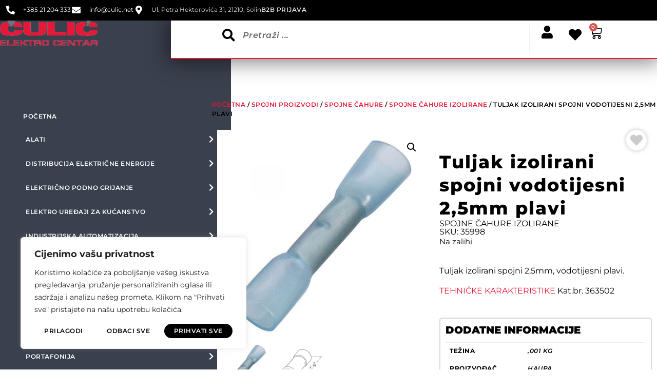

--- FILE ---
content_type: text/html; charset=UTF-8
request_url: https://culic.net/product/tuljak-izolirani-spojni-vodotijesni-25mm-plavi
body_size: 673780
content:
<!doctype html>
<html lang="hr">
<head>
	<meta charset="UTF-8">
	<meta name="viewport" content="width=device-width, initial-scale=1">
	<link rel="profile" href="https://gmpg.org/xfn/11">
	<meta http-equiv="x-dns-prefetch-control" content="on">
<link rel="dns-prefetch" href="//culic.net" /><meta name='robots' content='index, follow, max-image-preview:large, max-snippet:-1, max-video-preview:-1' />

<!-- Google Tag Manager for WordPress by gtm4wp.com -->
<script data-cfasync="false" data-pagespeed-no-defer>
	var gtm4wp_datalayer_name = "dataLayer";
	var dataLayer = dataLayer || [];
	const gtm4wp_use_sku_instead = false;
	const gtm4wp_currency = 'EUR';
	const gtm4wp_product_per_impression = 10;
	const gtm4wp_clear_ecommerce = false;
	const gtm4wp_datalayer_max_timeout = 2000;
</script>
<!-- End Google Tag Manager for WordPress by gtm4wp.com -->
	<!-- This site is optimized with the Yoast SEO plugin v26.1.1 - https://yoast.com/wordpress/plugins/seo/ -->
	<title>Tuljak izolirani spojni vodotijesni 2,5mm plavi - Čulić elektro centar</title>
	<link rel="canonical" href="https://culic.net/product/tuljak-izolirani-spojni-vodotijesni-25mm-plavi" />
	<meta property="og:locale" content="hr_HR" />
	<meta property="og:type" content="article" />
	<meta property="og:title" content="Tuljak izolirani spojni vodotijesni 2,5mm plavi - Čulić elektro centar" />
	<meta property="og:description" content="Tuljak izolirani spojni 2,5mm, vodotijesni plavi.TEHNIČKE KARAKTERISTIKE Kat.br. 363502" />
	<meta property="og:url" content="https://culic.net/product/tuljak-izolirani-spojni-vodotijesni-25mm-plavi" />
	<meta property="og:site_name" content="Čulić elektro centar" />
	<meta property="article:modified_time" content="2026-01-05T10:11:52+00:00" />
	<meta property="og:image" content="https://culic.net/wp-content/uploads/2022/09/363502.jpg" />
	<meta property="og:image:width" content="800" />
	<meta property="og:image:height" content="800" />
	<meta property="og:image:type" content="image/jpeg" />
	<meta name="twitter:card" content="summary_large_image" />
	<script type="application/ld+json" class="yoast-schema-graph">{"@context":"https://schema.org","@graph":[{"@type":"WebPage","@id":"https://culic.net/product/tuljak-izolirani-spojni-vodotijesni-25mm-plavi","url":"https://culic.net/product/tuljak-izolirani-spojni-vodotijesni-25mm-plavi","name":"Tuljak izolirani spojni vodotijesni 2,5mm plavi - Čulić elektro centar","isPartOf":{"@id":"https://culic.net/#website"},"primaryImageOfPage":{"@id":"https://culic.net/product/tuljak-izolirani-spojni-vodotijesni-25mm-plavi#primaryimage"},"image":{"@id":"https://culic.net/product/tuljak-izolirani-spojni-vodotijesni-25mm-plavi#primaryimage"},"thumbnailUrl":"https://culic.net/wp-content/uploads/2022/09/363502.jpg","datePublished":"2022-09-06T08:54:17+00:00","dateModified":"2026-01-05T10:11:52+00:00","breadcrumb":{"@id":"https://culic.net/product/tuljak-izolirani-spojni-vodotijesni-25mm-plavi#breadcrumb"},"inLanguage":"hr","potentialAction":[{"@type":"ReadAction","target":["https://culic.net/product/tuljak-izolirani-spojni-vodotijesni-25mm-plavi"]}]},{"@type":"ImageObject","inLanguage":"hr","@id":"https://culic.net/product/tuljak-izolirani-spojni-vodotijesni-25mm-plavi#primaryimage","url":"https://culic.net/wp-content/uploads/2022/09/363502.jpg","contentUrl":"https://culic.net/wp-content/uploads/2022/09/363502.jpg","width":800,"height":800},{"@type":"BreadcrumbList","@id":"https://culic.net/product/tuljak-izolirani-spojni-vodotijesni-25mm-plavi#breadcrumb","itemListElement":[{"@type":"ListItem","position":1,"name":"Početna stranica","item":"https://culic.net/"},{"@type":"ListItem","position":2,"name":"Shop","item":"https://culic.net/shop"},{"@type":"ListItem","position":3,"name":"Tuljak izolirani spojni vodotijesni 2,5mm plavi"}]},{"@type":"WebSite","@id":"https://culic.net/#website","url":"https://culic.net/","name":"Čulić elektro centar","description":"Najveća ponuda elektromaterijala na jednom mjestu","publisher":{"@id":"https://culic.net/#organization"},"potentialAction":[{"@type":"SearchAction","target":{"@type":"EntryPoint","urlTemplate":"https://culic.net/?s={search_term_string}"},"query-input":{"@type":"PropertyValueSpecification","valueRequired":true,"valueName":"search_term_string"}}],"inLanguage":"hr"},{"@type":"Organization","@id":"https://culic.net/#organization","name":"Čulić elektro centar","url":"https://culic.net/","logo":{"@type":"ImageObject","inLanguage":"hr","@id":"https://culic.net/#/schema/logo/image/","url":"https://culic.net/wp-content/uploads/2022/07/logo_v2-e1659428093684.png","contentUrl":"https://culic.net/wp-content/uploads/2022/07/logo_v2-e1659428093684.png","width":191,"height":50,"caption":"Čulić elektro centar"},"image":{"@id":"https://culic.net/#/schema/logo/image/"}}]}</script>
	<!-- / Yoast SEO plugin. -->


<link rel='dns-prefetch' href='//omnisnippet1.com' />
<link rel='dns-prefetch' href='//www.googletagmanager.com' />
<link rel='dns-prefetch' href='//use.fontawesome.com' />
<link rel="alternate" type="application/rss+xml" title="Čulić elektro centar &raquo; Kanal" href="https://culic.net/feed" />
<link rel="alternate" type="application/rss+xml" title="Čulić elektro centar &raquo; Kanal komentara" href="https://culic.net/comments/feed" />
<link rel="alternate" title="oEmbed (JSON)" type="application/json+oembed" href="https://culic.net/wp-json/oembed/1.0/embed?url=https%3A%2F%2Fculic.net%2Fproduct%2Ftuljak-izolirani-spojni-vodotijesni-25mm-plavi" />
<link rel="alternate" title="oEmbed (XML)" type="text/xml+oembed" href="https://culic.net/wp-json/oembed/1.0/embed?url=https%3A%2F%2Fculic.net%2Fproduct%2Ftuljak-izolirani-spojni-vodotijesni-25mm-plavi&#038;format=xml" />
<style id='wp-img-auto-sizes-contain-inline-css'>
img:is([sizes=auto i],[sizes^="auto," i]){contain-intrinsic-size:3000px 1500px}
/*# sourceURL=wp-img-auto-sizes-contain-inline-css */
</style>
<link rel='stylesheet' id='omnisend-woocommerce-checkout-block-checkout-newsletter-subscription-block-css' href='https://culic.net/wp-content/plugins/omnisend-connect/includes/blocks/build/omnisend-checkout-block.css?ver=0.1.1' media='all' />
<style id='wp-emoji-styles-inline-css'>

	img.wp-smiley, img.emoji {
		display: inline !important;
		border: none !important;
		box-shadow: none !important;
		height: 1em !important;
		width: 1em !important;
		margin: 0 0.07em !important;
		vertical-align: -0.1em !important;
		background: none !important;
		padding: 0 !important;
	}
/*# sourceURL=wp-emoji-styles-inline-css */
</style>
<link rel='stylesheet' id='wp-block-library-css' href='https://culic.net/wp-includes/css/dist/block-library/style.min.css?ver=6.9' media='all' />
<link rel='stylesheet' id='wc-blocks-style-css' href='https://culic.net/wp-content/plugins/woocommerce/assets/client/blocks/wc-blocks.css?ver=wc-10.2.3' media='all' />
<style id='global-styles-inline-css'>
:root{--wp--preset--aspect-ratio--square: 1;--wp--preset--aspect-ratio--4-3: 4/3;--wp--preset--aspect-ratio--3-4: 3/4;--wp--preset--aspect-ratio--3-2: 3/2;--wp--preset--aspect-ratio--2-3: 2/3;--wp--preset--aspect-ratio--16-9: 16/9;--wp--preset--aspect-ratio--9-16: 9/16;--wp--preset--color--black: #000000;--wp--preset--color--cyan-bluish-gray: #abb8c3;--wp--preset--color--white: #ffffff;--wp--preset--color--pale-pink: #f78da7;--wp--preset--color--vivid-red: #cf2e2e;--wp--preset--color--luminous-vivid-orange: #ff6900;--wp--preset--color--luminous-vivid-amber: #fcb900;--wp--preset--color--light-green-cyan: #7bdcb5;--wp--preset--color--vivid-green-cyan: #00d084;--wp--preset--color--pale-cyan-blue: #8ed1fc;--wp--preset--color--vivid-cyan-blue: #0693e3;--wp--preset--color--vivid-purple: #9b51e0;--wp--preset--gradient--vivid-cyan-blue-to-vivid-purple: linear-gradient(135deg,rgb(6,147,227) 0%,rgb(155,81,224) 100%);--wp--preset--gradient--light-green-cyan-to-vivid-green-cyan: linear-gradient(135deg,rgb(122,220,180) 0%,rgb(0,208,130) 100%);--wp--preset--gradient--luminous-vivid-amber-to-luminous-vivid-orange: linear-gradient(135deg,rgb(252,185,0) 0%,rgb(255,105,0) 100%);--wp--preset--gradient--luminous-vivid-orange-to-vivid-red: linear-gradient(135deg,rgb(255,105,0) 0%,rgb(207,46,46) 100%);--wp--preset--gradient--very-light-gray-to-cyan-bluish-gray: linear-gradient(135deg,rgb(238,238,238) 0%,rgb(169,184,195) 100%);--wp--preset--gradient--cool-to-warm-spectrum: linear-gradient(135deg,rgb(74,234,220) 0%,rgb(151,120,209) 20%,rgb(207,42,186) 40%,rgb(238,44,130) 60%,rgb(251,105,98) 80%,rgb(254,248,76) 100%);--wp--preset--gradient--blush-light-purple: linear-gradient(135deg,rgb(255,206,236) 0%,rgb(152,150,240) 100%);--wp--preset--gradient--blush-bordeaux: linear-gradient(135deg,rgb(254,205,165) 0%,rgb(254,45,45) 50%,rgb(107,0,62) 100%);--wp--preset--gradient--luminous-dusk: linear-gradient(135deg,rgb(255,203,112) 0%,rgb(199,81,192) 50%,rgb(65,88,208) 100%);--wp--preset--gradient--pale-ocean: linear-gradient(135deg,rgb(255,245,203) 0%,rgb(182,227,212) 50%,rgb(51,167,181) 100%);--wp--preset--gradient--electric-grass: linear-gradient(135deg,rgb(202,248,128) 0%,rgb(113,206,126) 100%);--wp--preset--gradient--midnight: linear-gradient(135deg,rgb(2,3,129) 0%,rgb(40,116,252) 100%);--wp--preset--font-size--small: 13px;--wp--preset--font-size--medium: 20px;--wp--preset--font-size--large: 36px;--wp--preset--font-size--x-large: 42px;--wp--preset--spacing--20: 0.44rem;--wp--preset--spacing--30: 0.67rem;--wp--preset--spacing--40: 1rem;--wp--preset--spacing--50: 1.5rem;--wp--preset--spacing--60: 2.25rem;--wp--preset--spacing--70: 3.38rem;--wp--preset--spacing--80: 5.06rem;--wp--preset--shadow--natural: 6px 6px 9px rgba(0, 0, 0, 0.2);--wp--preset--shadow--deep: 12px 12px 50px rgba(0, 0, 0, 0.4);--wp--preset--shadow--sharp: 6px 6px 0px rgba(0, 0, 0, 0.2);--wp--preset--shadow--outlined: 6px 6px 0px -3px rgb(255, 255, 255), 6px 6px rgb(0, 0, 0);--wp--preset--shadow--crisp: 6px 6px 0px rgb(0, 0, 0);}:root { --wp--style--global--content-size: 800px;--wp--style--global--wide-size: 1200px; }:where(body) { margin: 0; }.wp-site-blocks > .alignleft { float: left; margin-right: 2em; }.wp-site-blocks > .alignright { float: right; margin-left: 2em; }.wp-site-blocks > .aligncenter { justify-content: center; margin-left: auto; margin-right: auto; }:where(.wp-site-blocks) > * { margin-block-start: 24px; margin-block-end: 0; }:where(.wp-site-blocks) > :first-child { margin-block-start: 0; }:where(.wp-site-blocks) > :last-child { margin-block-end: 0; }:root { --wp--style--block-gap: 24px; }:root :where(.is-layout-flow) > :first-child{margin-block-start: 0;}:root :where(.is-layout-flow) > :last-child{margin-block-end: 0;}:root :where(.is-layout-flow) > *{margin-block-start: 24px;margin-block-end: 0;}:root :where(.is-layout-constrained) > :first-child{margin-block-start: 0;}:root :where(.is-layout-constrained) > :last-child{margin-block-end: 0;}:root :where(.is-layout-constrained) > *{margin-block-start: 24px;margin-block-end: 0;}:root :where(.is-layout-flex){gap: 24px;}:root :where(.is-layout-grid){gap: 24px;}.is-layout-flow > .alignleft{float: left;margin-inline-start: 0;margin-inline-end: 2em;}.is-layout-flow > .alignright{float: right;margin-inline-start: 2em;margin-inline-end: 0;}.is-layout-flow > .aligncenter{margin-left: auto !important;margin-right: auto !important;}.is-layout-constrained > .alignleft{float: left;margin-inline-start: 0;margin-inline-end: 2em;}.is-layout-constrained > .alignright{float: right;margin-inline-start: 2em;margin-inline-end: 0;}.is-layout-constrained > .aligncenter{margin-left: auto !important;margin-right: auto !important;}.is-layout-constrained > :where(:not(.alignleft):not(.alignright):not(.alignfull)){max-width: var(--wp--style--global--content-size);margin-left: auto !important;margin-right: auto !important;}.is-layout-constrained > .alignwide{max-width: var(--wp--style--global--wide-size);}body .is-layout-flex{display: flex;}.is-layout-flex{flex-wrap: wrap;align-items: center;}.is-layout-flex > :is(*, div){margin: 0;}body .is-layout-grid{display: grid;}.is-layout-grid > :is(*, div){margin: 0;}body{padding-top: 0px;padding-right: 0px;padding-bottom: 0px;padding-left: 0px;}a:where(:not(.wp-element-button)){text-decoration: underline;}:root :where(.wp-element-button, .wp-block-button__link){background-color: #32373c;border-width: 0;color: #fff;font-family: inherit;font-size: inherit;font-style: inherit;font-weight: inherit;letter-spacing: inherit;line-height: inherit;padding-top: calc(0.667em + 2px);padding-right: calc(1.333em + 2px);padding-bottom: calc(0.667em + 2px);padding-left: calc(1.333em + 2px);text-decoration: none;text-transform: inherit;}.has-black-color{color: var(--wp--preset--color--black) !important;}.has-cyan-bluish-gray-color{color: var(--wp--preset--color--cyan-bluish-gray) !important;}.has-white-color{color: var(--wp--preset--color--white) !important;}.has-pale-pink-color{color: var(--wp--preset--color--pale-pink) !important;}.has-vivid-red-color{color: var(--wp--preset--color--vivid-red) !important;}.has-luminous-vivid-orange-color{color: var(--wp--preset--color--luminous-vivid-orange) !important;}.has-luminous-vivid-amber-color{color: var(--wp--preset--color--luminous-vivid-amber) !important;}.has-light-green-cyan-color{color: var(--wp--preset--color--light-green-cyan) !important;}.has-vivid-green-cyan-color{color: var(--wp--preset--color--vivid-green-cyan) !important;}.has-pale-cyan-blue-color{color: var(--wp--preset--color--pale-cyan-blue) !important;}.has-vivid-cyan-blue-color{color: var(--wp--preset--color--vivid-cyan-blue) !important;}.has-vivid-purple-color{color: var(--wp--preset--color--vivid-purple) !important;}.has-black-background-color{background-color: var(--wp--preset--color--black) !important;}.has-cyan-bluish-gray-background-color{background-color: var(--wp--preset--color--cyan-bluish-gray) !important;}.has-white-background-color{background-color: var(--wp--preset--color--white) !important;}.has-pale-pink-background-color{background-color: var(--wp--preset--color--pale-pink) !important;}.has-vivid-red-background-color{background-color: var(--wp--preset--color--vivid-red) !important;}.has-luminous-vivid-orange-background-color{background-color: var(--wp--preset--color--luminous-vivid-orange) !important;}.has-luminous-vivid-amber-background-color{background-color: var(--wp--preset--color--luminous-vivid-amber) !important;}.has-light-green-cyan-background-color{background-color: var(--wp--preset--color--light-green-cyan) !important;}.has-vivid-green-cyan-background-color{background-color: var(--wp--preset--color--vivid-green-cyan) !important;}.has-pale-cyan-blue-background-color{background-color: var(--wp--preset--color--pale-cyan-blue) !important;}.has-vivid-cyan-blue-background-color{background-color: var(--wp--preset--color--vivid-cyan-blue) !important;}.has-vivid-purple-background-color{background-color: var(--wp--preset--color--vivid-purple) !important;}.has-black-border-color{border-color: var(--wp--preset--color--black) !important;}.has-cyan-bluish-gray-border-color{border-color: var(--wp--preset--color--cyan-bluish-gray) !important;}.has-white-border-color{border-color: var(--wp--preset--color--white) !important;}.has-pale-pink-border-color{border-color: var(--wp--preset--color--pale-pink) !important;}.has-vivid-red-border-color{border-color: var(--wp--preset--color--vivid-red) !important;}.has-luminous-vivid-orange-border-color{border-color: var(--wp--preset--color--luminous-vivid-orange) !important;}.has-luminous-vivid-amber-border-color{border-color: var(--wp--preset--color--luminous-vivid-amber) !important;}.has-light-green-cyan-border-color{border-color: var(--wp--preset--color--light-green-cyan) !important;}.has-vivid-green-cyan-border-color{border-color: var(--wp--preset--color--vivid-green-cyan) !important;}.has-pale-cyan-blue-border-color{border-color: var(--wp--preset--color--pale-cyan-blue) !important;}.has-vivid-cyan-blue-border-color{border-color: var(--wp--preset--color--vivid-cyan-blue) !important;}.has-vivid-purple-border-color{border-color: var(--wp--preset--color--vivid-purple) !important;}.has-vivid-cyan-blue-to-vivid-purple-gradient-background{background: var(--wp--preset--gradient--vivid-cyan-blue-to-vivid-purple) !important;}.has-light-green-cyan-to-vivid-green-cyan-gradient-background{background: var(--wp--preset--gradient--light-green-cyan-to-vivid-green-cyan) !important;}.has-luminous-vivid-amber-to-luminous-vivid-orange-gradient-background{background: var(--wp--preset--gradient--luminous-vivid-amber-to-luminous-vivid-orange) !important;}.has-luminous-vivid-orange-to-vivid-red-gradient-background{background: var(--wp--preset--gradient--luminous-vivid-orange-to-vivid-red) !important;}.has-very-light-gray-to-cyan-bluish-gray-gradient-background{background: var(--wp--preset--gradient--very-light-gray-to-cyan-bluish-gray) !important;}.has-cool-to-warm-spectrum-gradient-background{background: var(--wp--preset--gradient--cool-to-warm-spectrum) !important;}.has-blush-light-purple-gradient-background{background: var(--wp--preset--gradient--blush-light-purple) !important;}.has-blush-bordeaux-gradient-background{background: var(--wp--preset--gradient--blush-bordeaux) !important;}.has-luminous-dusk-gradient-background{background: var(--wp--preset--gradient--luminous-dusk) !important;}.has-pale-ocean-gradient-background{background: var(--wp--preset--gradient--pale-ocean) !important;}.has-electric-grass-gradient-background{background: var(--wp--preset--gradient--electric-grass) !important;}.has-midnight-gradient-background{background: var(--wp--preset--gradient--midnight) !important;}.has-small-font-size{font-size: var(--wp--preset--font-size--small) !important;}.has-medium-font-size{font-size: var(--wp--preset--font-size--medium) !important;}.has-large-font-size{font-size: var(--wp--preset--font-size--large) !important;}.has-x-large-font-size{font-size: var(--wp--preset--font-size--x-large) !important;}
/*# sourceURL=global-styles-inline-css */
</style>

<link rel='stylesheet' id='powertip-css' href='https://culic.net/wp-content/plugins/devvn-image-hotspot/frontend/css/jquery.powertip.min.css?ver=1.2.0' media='all' />
<link rel='stylesheet' id='maps-points-css' href='https://culic.net/wp-content/plugins/devvn-image-hotspot/frontend/css/maps_points.css?ver=1.2.9' media='all' />
<link rel='stylesheet' id='my-wish-list-for-woocommerce-font-awesome-css' href='//use.fontawesome.com/releases/v5.2.0/css/all.css?ver=1.5.9' media='all' />
<link rel='stylesheet' id='my-wish-list-for-woocommerce-css' href='https://culic.net/wp-content/plugins/my-wish-list-for-woocommerce/public/css/my-wish-list-for-woocommerce-public.css?ver=1.5.9' media='all' />
<link rel='stylesheet' id='photoswipe-css' href='https://culic.net/wp-content/plugins/woocommerce/assets/css/photoswipe/photoswipe.min.css?ver=10.2.3' media='all' />
<link rel='stylesheet' id='photoswipe-default-skin-css' href='https://culic.net/wp-content/plugins/woocommerce/assets/css/photoswipe/default-skin/default-skin.min.css?ver=10.2.3' media='all' />
<link rel='stylesheet' id='woocommerce-layout-css' href='https://culic.net/wp-content/plugins/woocommerce/assets/css/woocommerce-layout.css?ver=10.2.3' media='all' />
<link rel='stylesheet' id='woocommerce-smallscreen-css' href='https://culic.net/wp-content/plugins/woocommerce/assets/css/woocommerce-smallscreen.css?ver=10.2.3' media='only screen and (max-width: 768px)' />
<link rel='stylesheet' id='woocommerce-general-css' href='https://culic.net/wp-content/plugins/woocommerce/assets/css/woocommerce.css?ver=10.2.3' media='all' />
<style id='woocommerce-inline-inline-css'>
.woocommerce form .form-row .required { visibility: visible; }
/*# sourceURL=woocommerce-inline-inline-css */
</style>
<link rel='stylesheet' id='wc-bis-css-css' href='https://culic.net/wp-content/plugins/woocommerce-back-in-stock-notifications/assets/css/frontend/woocommerce.css?ver=3.3.2' media='all' />
<link rel='stylesheet' id='brands-styles-css' href='https://culic.net/wp-content/plugins/woocommerce/assets/css/brands.css?ver=10.2.3' media='all' />
<link rel='stylesheet' id='hello-elementor-css' href='https://culic.net/wp-content/themes/hello-elementor/assets/css/reset.css?ver=3.4.4' media='all' />
<link rel='stylesheet' id='hello-elementor-theme-style-css' href='https://culic.net/wp-content/themes/hello-elementor/assets/css/theme.css?ver=3.4.4' media='all' />
<link rel='stylesheet' id='hello-elementor-header-footer-css' href='https://culic.net/wp-content/themes/hello-elementor/assets/css/header-footer.css?ver=3.4.4' media='all' />
<link rel='stylesheet' id='elementor-frontend-css' href='https://culic.net/wp-content/plugins/elementor/assets/css/frontend.min.css?ver=3.32.4' media='all' />
<style id='elementor-frontend-inline-css'>
.elementor-kit-45144{--e-global-color-primary:#E51837;--e-global-color-secondary:#3B404E;--e-global-color-text:#000000;--e-global-color-accent:#22242B;--e-global-color-1dd8c64:#FFFFFF;--e-global-color-4b3c760:#00000000;--e-global-color-94eeb84:#D7D8DA;--e-global-color-b9448b6:#666666;--e-global-color-df34266:#59B748;--e-global-color-16f0dd1:#3438450D;--e-global-color-7fff06b:#F7F7F7;--e-global-typography-primary-font-family:"Montserrat";--e-global-typography-primary-font-size:50px;--e-global-typography-primary-font-weight:800;--e-global-typography-primary-line-height:1.3em;--e-global-typography-primary-letter-spacing:2px;--e-global-typography-secondary-font-family:"Montserrat";--e-global-typography-secondary-font-size:20px;--e-global-typography-secondary-font-weight:900;--e-global-typography-secondary-text-transform:uppercase;--e-global-typography-text-font-family:"Montserrat";--e-global-typography-text-font-weight:400;--e-global-typography-ab9a6ca-font-size:12px;--e-global-typography-ab9a6ca-font-weight:600;--e-global-typography-ab9a6ca-text-transform:uppercase;--e-global-typography-ab9a6ca-line-height:18px;--e-global-typography-ab9a6ca-letter-spacing:0.5px;--e-global-typography-d2194d6-font-size:15px;--e-global-typography-d2194d6-font-weight:300;--e-global-typography-d2194d6-text-transform:uppercase;--e-global-typography-d2194d6-line-height:15px;--e-global-typography-f6e65b4-font-size:12px;--e-global-typography-f6e65b4-font-weight:normal;--e-global-typography-b1ced76-font-size:20px;--e-global-typography-b1ced76-font-weight:800;--e-global-typography-b1ced76-text-transform:uppercase;--e-global-typography-b1ced76-line-height:30px;--e-global-typography-b1ced76-letter-spacing:1px;--e-global-typography-67c32f3-font-size:15px;--e-global-typography-67c32f3-font-weight:600;--e-global-typography-67c32f3-line-height:18px;--e-global-typography-67c32f3-letter-spacing:0.5px;--e-global-typography-dac4b76-font-size:16px;--e-global-typography-dac4b76-font-weight:800;--e-global-typography-dac4b76-line-height:16px;--e-global-typography-dac4b76-letter-spacing:1px;--e-global-typography-93f2738-font-size:11px;--e-global-typography-93f2738-font-weight:800;--e-global-typography-93f2738-text-transform:uppercase;--e-global-typography-93f2738-line-height:1.8em;--e-global-typography-93f2738-letter-spacing:5.5px;--e-global-typography-df2def5-font-size:14px;--e-global-typography-df2def5-font-weight:800;--e-global-typography-df2def5-text-transform:uppercase;--e-global-typography-df2def5-letter-spacing:4px;--e-global-typography-d070c02-font-size:35px;--e-global-typography-d070c02-font-weight:800;--e-global-typography-d070c02-line-height:45px;color:var( --e-global-color-text );font-family:var( --e-global-typography-text-font-family ), Sans-serif;font-weight:var( --e-global-typography-text-font-weight );}.elementor-kit-45144 button,.elementor-kit-45144 input[type="button"],.elementor-kit-45144 input[type="submit"],.elementor-kit-45144 .elementor-button{background-color:var( --e-global-color-secondary );font-size:var( --e-global-typography-ab9a6ca-font-size );font-weight:var( --e-global-typography-ab9a6ca-font-weight );text-transform:var( --e-global-typography-ab9a6ca-text-transform );line-height:var( --e-global-typography-ab9a6ca-line-height );letter-spacing:var( --e-global-typography-ab9a6ca-letter-spacing );color:var( --e-global-color-1dd8c64 );border-style:solid;border-width:0px 0px 0px 0px;border-radius:20px 20px 20px 20px;padding:5px 15px 5px 15px;}.elementor-kit-45144 button:hover,.elementor-kit-45144 button:focus,.elementor-kit-45144 input[type="button"]:hover,.elementor-kit-45144 input[type="button"]:focus,.elementor-kit-45144 input[type="submit"]:hover,.elementor-kit-45144 input[type="submit"]:focus,.elementor-kit-45144 .elementor-button:hover,.elementor-kit-45144 .elementor-button:focus{background-color:var( --e-global-color-accent );color:var( --e-global-color-1dd8c64 );box-shadow:0px 5px 5px 1px rgba(0, 0, 0, 0.15);}.elementor-kit-45144 e-page-transition{background-color:#FFBC7D;}.elementor-kit-45144 a{color:var( --e-global-color-primary );font-family:var( --e-global-typography-accent-font-family ), Sans-serif;font-weight:var( --e-global-typography-accent-font-weight );}.elementor-kit-45144 a:hover{color:var( --e-global-color-accent );font-family:var( --e-global-typography-accent-font-family ), Sans-serif;font-weight:var( --e-global-typography-accent-font-weight );}.elementor-kit-45144 h1{color:var( --e-global-color-text );font-family:var( --e-global-typography-primary-font-family ), Sans-serif;font-size:var( --e-global-typography-primary-font-size );font-weight:var( --e-global-typography-primary-font-weight );line-height:var( --e-global-typography-primary-line-height );letter-spacing:var( --e-global-typography-primary-letter-spacing );}.elementor-kit-45144 h2{font-size:var( --e-global-typography-d070c02-font-size );font-weight:var( --e-global-typography-d070c02-font-weight );line-height:var( --e-global-typography-d070c02-line-height );}.elementor-section.elementor-section-boxed > .elementor-container{max-width:1140px;}.e-con{--container-max-width:1140px;}.elementor-widget:not(:last-child){margin-block-end:20px;}.elementor-element{--widgets-spacing:20px 20px;--widgets-spacing-row:20px;--widgets-spacing-column:20px;}{}h1.entry-title{display:var(--page-title-display);}.site-header{padding-inline-end:0px;padding-inline-start:0px;}.site-footer .site-branding{flex-direction:column;align-items:stretch;}@media(max-width:1024px){.elementor-kit-45144 h1{font-size:var( --e-global-typography-primary-font-size );line-height:var( --e-global-typography-primary-line-height );letter-spacing:var( --e-global-typography-primary-letter-spacing );}.elementor-kit-45144 h2{font-size:var( --e-global-typography-d070c02-font-size );line-height:var( --e-global-typography-d070c02-line-height );}.elementor-kit-45144 button,.elementor-kit-45144 input[type="button"],.elementor-kit-45144 input[type="submit"],.elementor-kit-45144 .elementor-button{font-size:var( --e-global-typography-ab9a6ca-font-size );line-height:var( --e-global-typography-ab9a6ca-line-height );letter-spacing:var( --e-global-typography-ab9a6ca-letter-spacing );}.elementor-section.elementor-section-boxed > .elementor-container{max-width:1024px;}.e-con{--container-max-width:1024px;}}@media(max-width:767px){.elementor-kit-45144{--e-global-typography-primary-font-size:30px;}.elementor-kit-45144 h1{font-size:var( --e-global-typography-primary-font-size );line-height:var( --e-global-typography-primary-line-height );letter-spacing:var( --e-global-typography-primary-letter-spacing );}.elementor-kit-45144 h2{font-size:var( --e-global-typography-d070c02-font-size );line-height:var( --e-global-typography-d070c02-line-height );}.elementor-kit-45144 button,.elementor-kit-45144 input[type="button"],.elementor-kit-45144 input[type="submit"],.elementor-kit-45144 .elementor-button{font-size:var( --e-global-typography-ab9a6ca-font-size );line-height:var( --e-global-typography-ab9a6ca-line-height );letter-spacing:var( --e-global-typography-ab9a6ca-letter-spacing );}.elementor-section.elementor-section-boxed > .elementor-container{max-width:767px;}.e-con{--container-max-width:767px;}}/* Start custom CSS */.wlfwc-add-to-wishlist-shortcode-icon {
    z-index: 1;
}

body #powerTip {
    background-color: #58B946;
}/* End custom CSS */
.elementor-46086 .elementor-element.elementor-element-2b6ce52{--display:flex;--min-height:40px;--flex-direction:row;--container-widget-width:calc( ( 1 - var( --container-widget-flex-grow ) ) * 100% );--container-widget-height:100%;--container-widget-flex-grow:1;--container-widget-align-self:stretch;--flex-wrap-mobile:wrap;--justify-content:space-between;--align-items:center;}.elementor-46086 .elementor-element.elementor-element-2b6ce52:not(.elementor-motion-effects-element-type-background), .elementor-46086 .elementor-element.elementor-element-2b6ce52 > .elementor-motion-effects-container > .elementor-motion-effects-layer{background-color:var( --e-global-color-text );}.elementor-46086 .elementor-element.elementor-element-e1c024b .elementor-icon-list-items:not(.elementor-inline-items) .elementor-icon-list-item:not(:last-child){padding-block-end:calc(27px/2);}.elementor-46086 .elementor-element.elementor-element-e1c024b .elementor-icon-list-items:not(.elementor-inline-items) .elementor-icon-list-item:not(:first-child){margin-block-start:calc(27px/2);}.elementor-46086 .elementor-element.elementor-element-e1c024b .elementor-icon-list-items.elementor-inline-items .elementor-icon-list-item{margin-inline:calc(27px/2);}.elementor-46086 .elementor-element.elementor-element-e1c024b .elementor-icon-list-items.elementor-inline-items{margin-inline:calc(-27px/2);}.elementor-46086 .elementor-element.elementor-element-e1c024b .elementor-icon-list-items.elementor-inline-items .elementor-icon-list-item:after{inset-inline-end:calc(-27px/2);}.elementor-46086 .elementor-element.elementor-element-e1c024b .elementor-icon-list-icon i{color:var( --e-global-color-1dd8c64 );transition:color 0.3s;}.elementor-46086 .elementor-element.elementor-element-e1c024b .elementor-icon-list-icon svg{fill:var( --e-global-color-1dd8c64 );transition:fill 0.3s;}.elementor-46086 .elementor-element.elementor-element-e1c024b{--e-icon-list-icon-size:17px;--icon-vertical-offset:0px;}.elementor-46086 .elementor-element.elementor-element-e1c024b .elementor-icon-list-icon{padding-inline-end:9px;}.elementor-46086 .elementor-element.elementor-element-e1c024b .elementor-icon-list-item > .elementor-icon-list-text, .elementor-46086 .elementor-element.elementor-element-e1c024b .elementor-icon-list-item > a{font-size:var( --e-global-typography-f6e65b4-font-size );font-weight:var( --e-global-typography-f6e65b4-font-weight );}.elementor-46086 .elementor-element.elementor-element-e1c024b .elementor-icon-list-text{color:var( --e-global-color-1dd8c64 );transition:color 0.3s;}.elementor-46086 .elementor-element.elementor-element-242c3ae .elementor-heading-title{font-size:var( --e-global-typography-ab9a6ca-font-size );font-weight:var( --e-global-typography-ab9a6ca-font-weight );text-transform:var( --e-global-typography-ab9a6ca-text-transform );line-height:var( --e-global-typography-ab9a6ca-line-height );letter-spacing:var( --e-global-typography-ab9a6ca-letter-spacing );color:var( --e-global-color-1dd8c64 );}.elementor-46086 .elementor-element.elementor-element-7f76e64 .elementor-heading-title{font-size:var( --e-global-typography-ab9a6ca-font-size );font-weight:var( --e-global-typography-ab9a6ca-font-weight );text-transform:var( --e-global-typography-ab9a6ca-text-transform );line-height:var( --e-global-typography-ab9a6ca-line-height );letter-spacing:var( --e-global-typography-ab9a6ca-letter-spacing );color:var( --e-global-color-1dd8c64 );}.elementor-46086 .elementor-element.elementor-element-ce5c370{--display:flex;--flex-direction:row;--container-widget-width:initial;--container-widget-height:100%;--container-widget-flex-grow:1;--container-widget-align-self:stretch;--flex-wrap-mobile:wrap;--gap:0px 0px;--row-gap:0px;--column-gap:0px;}.elementor-46086 .elementor-element.elementor-element-ce5c370:not(.elementor-motion-effects-element-type-background), .elementor-46086 .elementor-element.elementor-element-ce5c370 > .elementor-motion-effects-container > .elementor-motion-effects-layer{background-color:var( --e-global-color-secondary );}.elementor-46086 .elementor-element.elementor-element-1f36f6d .elementor-icon-wrapper{text-align:center;}.elementor-46086 .elementor-element.elementor-element-1f36f6d.elementor-view-stacked .elementor-icon{background-color:var( --e-global-color-1dd8c64 );}.elementor-46086 .elementor-element.elementor-element-1f36f6d.elementor-view-framed .elementor-icon, .elementor-46086 .elementor-element.elementor-element-1f36f6d.elementor-view-default .elementor-icon{color:var( --e-global-color-1dd8c64 );border-color:var( --e-global-color-1dd8c64 );}.elementor-46086 .elementor-element.elementor-element-1f36f6d.elementor-view-framed .elementor-icon, .elementor-46086 .elementor-element.elementor-element-1f36f6d.elementor-view-default .elementor-icon svg{fill:var( --e-global-color-1dd8c64 );}.elementor-46086 .elementor-element.elementor-element-1f36f6d.elementor-view-stacked .elementor-icon:hover{background-color:var( --e-global-color-primary );}.elementor-46086 .elementor-element.elementor-element-1f36f6d.elementor-view-framed .elementor-icon:hover, .elementor-46086 .elementor-element.elementor-element-1f36f6d.elementor-view-default .elementor-icon:hover{color:var( --e-global-color-primary );border-color:var( --e-global-color-primary );}.elementor-46086 .elementor-element.elementor-element-1f36f6d.elementor-view-framed .elementor-icon:hover, .elementor-46086 .elementor-element.elementor-element-1f36f6d.elementor-view-default .elementor-icon:hover svg{fill:var( --e-global-color-primary );}.elementor-46086 .elementor-element.elementor-element-54a2d50 .elementor-icon-wrapper{text-align:center;}.elementor-46086 .elementor-element.elementor-element-54a2d50.elementor-view-stacked .elementor-icon{background-color:var( --e-global-color-94eeb84 );}.elementor-46086 .elementor-element.elementor-element-54a2d50.elementor-view-framed .elementor-icon, .elementor-46086 .elementor-element.elementor-element-54a2d50.elementor-view-default .elementor-icon{color:var( --e-global-color-94eeb84 );border-color:var( --e-global-color-94eeb84 );}.elementor-46086 .elementor-element.elementor-element-54a2d50.elementor-view-framed .elementor-icon, .elementor-46086 .elementor-element.elementor-element-54a2d50.elementor-view-default .elementor-icon svg{fill:var( --e-global-color-94eeb84 );}.elementor-46086 .elementor-element.elementor-element-54a2d50.elementor-view-stacked .elementor-icon:hover{background-color:var( --e-global-color-primary );}.elementor-46086 .elementor-element.elementor-element-54a2d50.elementor-view-framed .elementor-icon:hover, .elementor-46086 .elementor-element.elementor-element-54a2d50.elementor-view-default .elementor-icon:hover{color:var( --e-global-color-primary );border-color:var( --e-global-color-primary );}.elementor-46086 .elementor-element.elementor-element-54a2d50.elementor-view-framed .elementor-icon:hover, .elementor-46086 .elementor-element.elementor-element-54a2d50.elementor-view-default .elementor-icon:hover svg{fill:var( --e-global-color-primary );}.elementor-46086 .elementor-element.elementor-element-78036d2 .elementor-icon-wrapper{text-align:center;}.elementor-46086 .elementor-element.elementor-element-78036d2.elementor-view-stacked .elementor-icon{background-color:var( --e-global-color-94eeb84 );}.elementor-46086 .elementor-element.elementor-element-78036d2.elementor-view-framed .elementor-icon, .elementor-46086 .elementor-element.elementor-element-78036d2.elementor-view-default .elementor-icon{color:var( --e-global-color-94eeb84 );border-color:var( --e-global-color-94eeb84 );}.elementor-46086 .elementor-element.elementor-element-78036d2.elementor-view-framed .elementor-icon, .elementor-46086 .elementor-element.elementor-element-78036d2.elementor-view-default .elementor-icon svg{fill:var( --e-global-color-94eeb84 );}.elementor-46086 .elementor-element.elementor-element-78036d2.elementor-view-stacked .elementor-icon:hover{background-color:var( --e-global-color-primary );}.elementor-46086 .elementor-element.elementor-element-78036d2.elementor-view-framed .elementor-icon:hover, .elementor-46086 .elementor-element.elementor-element-78036d2.elementor-view-default .elementor-icon:hover{color:var( --e-global-color-primary );border-color:var( --e-global-color-primary );}.elementor-46086 .elementor-element.elementor-element-78036d2.elementor-view-framed .elementor-icon:hover, .elementor-46086 .elementor-element.elementor-element-78036d2.elementor-view-default .elementor-icon:hover svg{fill:var( --e-global-color-primary );}.elementor-46086 .elementor-element.elementor-element-18bdeb4 .elementor-icon-wrapper{text-align:center;}.elementor-46086 .elementor-element.elementor-element-18bdeb4.elementor-view-stacked .elementor-icon{background-color:var( --e-global-color-94eeb84 );}.elementor-46086 .elementor-element.elementor-element-18bdeb4.elementor-view-framed .elementor-icon, .elementor-46086 .elementor-element.elementor-element-18bdeb4.elementor-view-default .elementor-icon{color:var( --e-global-color-94eeb84 );border-color:var( --e-global-color-94eeb84 );}.elementor-46086 .elementor-element.elementor-element-18bdeb4.elementor-view-framed .elementor-icon, .elementor-46086 .elementor-element.elementor-element-18bdeb4.elementor-view-default .elementor-icon svg{fill:var( --e-global-color-94eeb84 );}.elementor-46086 .elementor-element.elementor-element-18bdeb4.elementor-view-stacked .elementor-icon:hover{background-color:var( --e-global-color-primary );}.elementor-46086 .elementor-element.elementor-element-18bdeb4.elementor-view-framed .elementor-icon:hover, .elementor-46086 .elementor-element.elementor-element-18bdeb4.elementor-view-default .elementor-icon:hover{color:var( --e-global-color-primary );border-color:var( --e-global-color-primary );}.elementor-46086 .elementor-element.elementor-element-18bdeb4.elementor-view-framed .elementor-icon:hover, .elementor-46086 .elementor-element.elementor-element-18bdeb4.elementor-view-default .elementor-icon:hover svg{fill:var( --e-global-color-primary );}.elementor-46086 .elementor-element.elementor-element-633ff91{--divider-style:solid;--subtotal-divider-style:solid;--elementor-remove-from-cart-button:none;--remove-from-cart-button:block;--toggle-button-icon-color:var( --e-global-color-94eeb84 );--toggle-button-icon-hover-color:var( --e-global-color-primary );--toggle-button-border-width:0px;--cart-border-style:none;--cart-footer-layout:1fr 1fr;--products-max-height-sidecart:calc(100vh - 240px);--products-max-height-minicart:calc(100vh - 385px);}.elementor-46086 .elementor-element.elementor-element-633ff91 .widget_shopping_cart_content{--subtotal-divider-left-width:0;--subtotal-divider-right-width:0;}.elementor-46086 .elementor-element.elementor-element-3ff9fe8{--display:flex;--min-height:75px;--flex-direction:row;--container-widget-width:initial;--container-widget-height:100%;--container-widget-flex-grow:1;--container-widget-align-self:stretch;--flex-wrap-mobile:wrap;--gap:0px 0px;--row-gap:0px;--column-gap:0px;--padding-top:0px;--padding-bottom:0px;--padding-left:0px;--padding-right:0px;--z-index:99;}.elementor-46086 .elementor-element.elementor-element-3ff9fe8:not(.elementor-motion-effects-element-type-background), .elementor-46086 .elementor-element.elementor-element-3ff9fe8 > .elementor-motion-effects-container > .elementor-motion-effects-layer{background-color:var( --e-global-color-1dd8c64 );}.elementor-46086 .elementor-element.elementor-element-044c8f8{--display:flex;--flex-direction:row;--container-widget-width:calc( ( 1 - var( --container-widget-flex-grow ) ) * 100% );--container-widget-height:100%;--container-widget-flex-grow:1;--container-widget-align-self:stretch;--flex-wrap-mobile:wrap;--justify-content:center;--align-items:center;--padding-top:0px;--padding-bottom:0px;--padding-left:0px;--padding-right:0px;}.elementor-46086 .elementor-element.elementor-element-044c8f8:not(.elementor-motion-effects-element-type-background), .elementor-46086 .elementor-element.elementor-element-044c8f8 > .elementor-motion-effects-container > .elementor-motion-effects-layer{background-color:var( --e-global-color-secondary );}.elementor-46086 .elementor-element.elementor-element-3b40e80{--display:flex;--flex-direction:row;--container-widget-width:initial;--container-widget-height:100%;--container-widget-flex-grow:1;--container-widget-align-self:stretch;--flex-wrap-mobile:wrap;--justify-content:space-between;border-style:solid;--border-style:solid;border-width:0px 0px 2px 0px;--border-top-width:0px;--border-right-width:0px;--border-bottom-width:2px;--border-left-width:0px;border-color:var( --e-global-color-primary );--border-color:var( --e-global-color-primary );box-shadow:0px 0px 40px 6px rgba(0,0,0,0.5);--padding-top:0px;--padding-bottom:0px;--padding-left:0px;--padding-right:0px;}.elementor-46086 .elementor-element.elementor-element-4b5109c{--display:flex;--flex-direction:row;--container-widget-width:calc( ( 1 - var( --container-widget-flex-grow ) ) * 100% );--container-widget-height:100%;--container-widget-flex-grow:1;--container-widget-align-self:stretch;--flex-wrap-mobile:wrap;--align-items:center;}.elementor-46086 .elementor-element.elementor-element-4b5109c.e-con{--flex-grow:0;--flex-shrink:0;}.elementor-46086 .elementor-element.elementor-element-fbd716f .jet-ajax-search__source-results-item_icon svg{width:24px;}.elementor-46086 .elementor-element.elementor-element-fbd716f .jet-ajax-search__source-results-item_icon{font-size:24px;}.elementor-46086 .elementor-element.elementor-element-fbd716f{width:var( --container-widget-width, 100.593% );max-width:100.593%;--container-widget-width:100.593%;--container-widget-flex-grow:0;z-index:99;}.elementor-46086 .elementor-element.elementor-element-fbd716f > .elementor-widget-container{margin:0px 0px 0px 80px;border-style:solid;border-width:0px 1px 0px 0px;border-color:var( --e-global-color-b9448b6 );}.elementor-46086 .elementor-element.elementor-element-fbd716f.elementor-element{--flex-grow:0;--flex-shrink:0;}.elementor-46086 .elementor-element.elementor-element-fbd716f .jet-ajax-search__form{border-style:solid;border-width:0px 0px 0px 0px;}.elementor-46086 .elementor-element.elementor-element-fbd716f .jet-ajax-search__field::placeholder{font-size:16px;font-weight:600;font-style:italic;line-height:22px;letter-spacing:0.5px;}.elementor-46086 .elementor-element.elementor-element-fbd716f .jet-ajax-search__field-icon{font-size:25px;color:var( --e-global-color-text );}body:not(.rtl) .elementor-46086 .elementor-element.elementor-element-fbd716f .jet-ajax-search__field-icon{left:10px;}body.rtl .elementor-46086 .elementor-element.elementor-element-fbd716f .jet-ajax-search__field-icon{right:10px;}.elementor-46086 .elementor-element.elementor-element-fbd716f .jet-ajax-search__field{color:var( --e-global-color-b9448b6 );border-color:var( --e-global-color-1dd8c64 );padding:10px 50px 10px 50px;border-width:0px 0px 0px 0px;border-radius:0px 0px 0px 0px;}.elementor-46086 .elementor-element.elementor-element-fbd716f .jet-ajax-search__form--focus .jet-ajax-search__field{color:var( --e-global-color-text );border-color:var( --e-global-color-1dd8c64 );}.elementor-46086 .elementor-element.elementor-element-fbd716f .jet-ajax-search__form--focus .jet-ajax-search__field-icon{color:var( --e-global-color-secondary );}.elementor-46086 .elementor-element.elementor-element-fbd716f .jet-ajax-search__results-area{box-shadow:0px 0px 10px 0px rgba(0,0,0,0.5);}.elementor-46086 .elementor-element.elementor-element-fbd716f .jet-ajax-search__item-title{color:var( --e-global-color-text );}.elementor-46086 .elementor-element.elementor-element-fbd716f .jet-ajax-search__item-content{color:var( --e-global-color-secondary );}.elementor-46086 .elementor-element.elementor-element-fbd716f .jet-ajax-search__item-price .price{color:var( --e-global-color-accent );font-size:var( --e-global-typography-dac4b76-font-size );font-weight:var( --e-global-typography-dac4b76-font-weight );line-height:var( --e-global-typography-dac4b76-line-height );letter-spacing:var( --e-global-typography-dac4b76-letter-spacing );}.elementor-46086 .elementor-element.elementor-element-fbd716f .jet-ajax-search__full-results{font-size:var( --e-global-typography-ab9a6ca-font-size );font-weight:var( --e-global-typography-ab9a6ca-font-weight );text-transform:var( --e-global-typography-ab9a6ca-text-transform );line-height:var( --e-global-typography-ab9a6ca-line-height );letter-spacing:var( --e-global-typography-ab9a6ca-letter-spacing );color:var( --e-global-color-secondary );background-color:var( --e-global-color-4b3c760 );}.elementor-46086 .elementor-element.elementor-element-fbd716f .jet-ajax-search__full-results:hover{color:var( --e-global-color-primary );background-color:var( --e-global-color-4b3c760 );box-shadow:0px 0px 0px 0px rgba(0,0,0,0.5);}.elementor-46086 .elementor-element.elementor-element-fbd716f .jet-ajax-search__number-button{font-size:var( --e-global-typography-dac4b76-font-size );font-weight:var( --e-global-typography-dac4b76-font-weight );line-height:var( --e-global-typography-dac4b76-line-height );letter-spacing:var( --e-global-typography-dac4b76-letter-spacing );}.elementor-46086 .elementor-element.elementor-element-fbd716f .jet-ajax-search__number-button:hover{color:var( --e-global-color-primary );}.elementor-46086 .elementor-element.elementor-element-fbd716f .jet-ajax-search__number-button.jet-ajax-search__active-button{color:var( --e-global-color-94eeb84 );}.elementor-46086 .elementor-element.elementor-element-fbd716f .jet-ajax-search__spinner{color:var( --e-global-color-secondary );}.elementor-46086 .elementor-element.elementor-element-e990bd3{--display:flex;--flex-direction:row;--container-widget-width:calc( ( 1 - var( --container-widget-flex-grow ) ) * 100% );--container-widget-height:100%;--container-widget-flex-grow:1;--container-widget-align-self:stretch;--flex-wrap-mobile:wrap;--justify-content:flex-end;--align-items:center;--gap:0px 0px;--row-gap:0px;--column-gap:0px;}.elementor-46086 .elementor-element.elementor-element-e990bd3.e-con{--flex-grow:0;--flex-shrink:0;}.elementor-46086 .elementor-element.elementor-element-b45a0e3 .elementor-icon-wrapper{text-align:center;}.elementor-46086 .elementor-element.elementor-element-b45a0e3.elementor-view-stacked .elementor-icon{background-color:var( --e-global-color-text );}.elementor-46086 .elementor-element.elementor-element-b45a0e3.elementor-view-framed .elementor-icon, .elementor-46086 .elementor-element.elementor-element-b45a0e3.elementor-view-default .elementor-icon{color:var( --e-global-color-text );border-color:var( --e-global-color-text );}.elementor-46086 .elementor-element.elementor-element-b45a0e3.elementor-view-framed .elementor-icon, .elementor-46086 .elementor-element.elementor-element-b45a0e3.elementor-view-default .elementor-icon svg{fill:var( --e-global-color-text );}.elementor-46086 .elementor-element.elementor-element-b45a0e3.elementor-view-stacked .elementor-icon:hover{background-color:var( --e-global-color-primary );}.elementor-46086 .elementor-element.elementor-element-b45a0e3.elementor-view-framed .elementor-icon:hover, .elementor-46086 .elementor-element.elementor-element-b45a0e3.elementor-view-default .elementor-icon:hover{color:var( --e-global-color-primary );border-color:var( --e-global-color-primary );}.elementor-46086 .elementor-element.elementor-element-b45a0e3.elementor-view-framed .elementor-icon:hover, .elementor-46086 .elementor-element.elementor-element-b45a0e3.elementor-view-default .elementor-icon:hover svg{fill:var( --e-global-color-primary );}.elementor-46086 .elementor-element.elementor-element-b45a0e3 .elementor-icon{font-size:25px;}.elementor-46086 .elementor-element.elementor-element-b45a0e3 .elementor-icon svg{height:25px;}.elementor-46086 .elementor-element.elementor-element-5fe17df > .elementor-widget-container{padding:0px 0px 3px 5px;}.elementor-46086 .elementor-element.elementor-element-5fe17df .elementor-heading-title{font-size:var( --e-global-typography-f6e65b4-font-size );font-weight:var( --e-global-typography-f6e65b4-font-weight );}.elementor-46086 .elementor-element.elementor-element-0908c34 > .elementor-widget-container{padding:5px 0px 0px 30px;}.elementor-46086 .elementor-element.elementor-element-0908c34 .elementor-icon-wrapper{text-align:center;}.elementor-46086 .elementor-element.elementor-element-0908c34.elementor-view-stacked .elementor-icon{background-color:var( --e-global-color-text );}.elementor-46086 .elementor-element.elementor-element-0908c34.elementor-view-framed .elementor-icon, .elementor-46086 .elementor-element.elementor-element-0908c34.elementor-view-default .elementor-icon{color:var( --e-global-color-text );border-color:var( --e-global-color-text );}.elementor-46086 .elementor-element.elementor-element-0908c34.elementor-view-framed .elementor-icon, .elementor-46086 .elementor-element.elementor-element-0908c34.elementor-view-default .elementor-icon svg{fill:var( --e-global-color-text );}.elementor-46086 .elementor-element.elementor-element-0908c34.elementor-view-stacked .elementor-icon:hover{background-color:var( --e-global-color-primary );}.elementor-46086 .elementor-element.elementor-element-0908c34.elementor-view-framed .elementor-icon:hover, .elementor-46086 .elementor-element.elementor-element-0908c34.elementor-view-default .elementor-icon:hover{color:var( --e-global-color-primary );border-color:var( --e-global-color-primary );}.elementor-46086 .elementor-element.elementor-element-0908c34.elementor-view-framed .elementor-icon:hover, .elementor-46086 .elementor-element.elementor-element-0908c34.elementor-view-default .elementor-icon:hover svg{fill:var( --e-global-color-primary );}.elementor-46086 .elementor-element.elementor-element-0908c34 .elementor-icon{font-size:25px;}.elementor-46086 .elementor-element.elementor-element-0908c34 .elementor-icon svg{height:25px;}.elementor-46086 .elementor-element.elementor-element-8c23eb0{--divider-style:solid;--subtotal-divider-style:solid;--elementor-remove-from-cart-button:none;--remove-from-cart-button:block;--toggle-button-icon-color:var( --e-global-color-text );--toggle-button-icon-hover-color:var( --e-global-color-primary );--toggle-button-border-width:0px;--toggle-icon-size:25px;--toggle-icon-padding:2px 0px 0px 15px;--cart-border-style:none;--product-price-color:var( --e-global-color-secondary );--cart-footer-layout:1fr 1fr;--products-max-height-sidecart:calc(100vh - 240px);--products-max-height-minicart:calc(100vh - 385px);}.elementor-46086 .elementor-element.elementor-element-8c23eb0 .elementor-menu-cart__toggle .elementor-button:hover{box-shadow:0px 0px 0px 0px rgba(0,0,0,0.5);}.elementor-46086 .elementor-element.elementor-element-8c23eb0 .widget_shopping_cart_content{--subtotal-divider-left-width:0;--subtotal-divider-right-width:0;}.elementor-46086 .elementor-element.elementor-element-8c23eb0 .elementor-menu-cart__product-name a{color:var( --e-global-color-secondary );}.elementor-46086 .elementor-element.elementor-element-8c23eb0 .elementor-menu-cart__product-name a:hover{color:var( --e-global-color-primary );}.elementor-46086 .elementor-element.elementor-element-8c23eb0 .elementor-menu-cart__product-price .product-quantity{color:var( --e-global-color-text );}.elementor-theme-builder-content-area{height:400px;}.elementor-location-header:before, .elementor-location-footer:before{content:"";display:table;clear:both;}@media(min-width:768px){.elementor-46086 .elementor-element.elementor-element-044c8f8{--width:450px;}.elementor-46086 .elementor-element.elementor-element-3b40e80{--width:100%;}.elementor-46086 .elementor-element.elementor-element-4b5109c{--width:75%;}.elementor-46086 .elementor-element.elementor-element-e990bd3{--width:23%;}}@media(max-width:1024px){.elementor-46086 .elementor-element.elementor-element-e1c024b .elementor-icon-list-item > .elementor-icon-list-text, .elementor-46086 .elementor-element.elementor-element-e1c024b .elementor-icon-list-item > a{font-size:var( --e-global-typography-f6e65b4-font-size );}.elementor-46086 .elementor-element.elementor-element-242c3ae .elementor-heading-title{font-size:var( --e-global-typography-ab9a6ca-font-size );line-height:var( --e-global-typography-ab9a6ca-line-height );letter-spacing:var( --e-global-typography-ab9a6ca-letter-spacing );}.elementor-46086 .elementor-element.elementor-element-7f76e64 .elementor-heading-title{font-size:var( --e-global-typography-ab9a6ca-font-size );line-height:var( --e-global-typography-ab9a6ca-line-height );letter-spacing:var( --e-global-typography-ab9a6ca-letter-spacing );}.elementor-46086 .elementor-element.elementor-element-fbd716f .jet-ajax-search__item-price .price{font-size:var( --e-global-typography-dac4b76-font-size );line-height:var( --e-global-typography-dac4b76-line-height );letter-spacing:var( --e-global-typography-dac4b76-letter-spacing );}.elementor-46086 .elementor-element.elementor-element-fbd716f .jet-ajax-search__full-results{font-size:var( --e-global-typography-ab9a6ca-font-size );line-height:var( --e-global-typography-ab9a6ca-line-height );letter-spacing:var( --e-global-typography-ab9a6ca-letter-spacing );}.elementor-46086 .elementor-element.elementor-element-fbd716f .jet-ajax-search__number-button{font-size:var( --e-global-typography-dac4b76-font-size );line-height:var( --e-global-typography-dac4b76-line-height );letter-spacing:var( --e-global-typography-dac4b76-letter-spacing );}.elementor-46086 .elementor-element.elementor-element-5fe17df .elementor-heading-title{font-size:var( --e-global-typography-f6e65b4-font-size );}}@media(max-width:767px){.elementor-46086 .elementor-element.elementor-element-e1c024b .elementor-icon-list-item > .elementor-icon-list-text, .elementor-46086 .elementor-element.elementor-element-e1c024b .elementor-icon-list-item > a{font-size:var( --e-global-typography-f6e65b4-font-size );}.elementor-46086 .elementor-element.elementor-element-242c3ae .elementor-heading-title{font-size:var( --e-global-typography-ab9a6ca-font-size );line-height:var( --e-global-typography-ab9a6ca-line-height );letter-spacing:var( --e-global-typography-ab9a6ca-letter-spacing );}.elementor-46086 .elementor-element.elementor-element-7f76e64 .elementor-heading-title{font-size:var( --e-global-typography-ab9a6ca-font-size );line-height:var( --e-global-typography-ab9a6ca-line-height );letter-spacing:var( --e-global-typography-ab9a6ca-letter-spacing );}.elementor-46086 .elementor-element.elementor-element-ce5c370{--min-height:60px;--justify-content:space-around;--align-items:center;--container-widget-width:calc( ( 1 - var( --container-widget-flex-grow ) ) * 100% );}.elementor-46086 .elementor-element.elementor-element-1f36f6d .elementor-icon{font-size:30px;}.elementor-46086 .elementor-element.elementor-element-1f36f6d .elementor-icon svg{height:30px;}.elementor-46086 .elementor-element.elementor-element-54a2d50 .elementor-icon{font-size:30px;}.elementor-46086 .elementor-element.elementor-element-54a2d50 .elementor-icon svg{height:30px;}.elementor-46086 .elementor-element.elementor-element-78036d2 .elementor-icon{font-size:30px;}.elementor-46086 .elementor-element.elementor-element-78036d2 .elementor-icon svg{height:30px;}.elementor-46086 .elementor-element.elementor-element-18bdeb4 .elementor-icon{font-size:30px;}.elementor-46086 .elementor-element.elementor-element-18bdeb4 .elementor-icon svg{height:30px;}.elementor-46086 .elementor-element.elementor-element-633ff91{--toggle-icon-size:30px;--toggle-icon-padding:0px 0px 0px 0px;}.elementor-46086 .elementor-element.elementor-element-fbd716f .jet-ajax-search__item-price .price{font-size:var( --e-global-typography-dac4b76-font-size );line-height:var( --e-global-typography-dac4b76-line-height );letter-spacing:var( --e-global-typography-dac4b76-letter-spacing );}.elementor-46086 .elementor-element.elementor-element-fbd716f .jet-ajax-search__full-results{font-size:var( --e-global-typography-ab9a6ca-font-size );line-height:var( --e-global-typography-ab9a6ca-line-height );letter-spacing:var( --e-global-typography-ab9a6ca-letter-spacing );}.elementor-46086 .elementor-element.elementor-element-fbd716f .jet-ajax-search__number-button{font-size:var( --e-global-typography-dac4b76-font-size );line-height:var( --e-global-typography-dac4b76-line-height );letter-spacing:var( --e-global-typography-dac4b76-letter-spacing );}.elementor-46086 .elementor-element.elementor-element-5fe17df .elementor-heading-title{font-size:var( --e-global-typography-f6e65b4-font-size );}}/* Start custom CSS for heading, class: .elementor-element-7f76e64 */.elementor-46086 .elementor-element.elementor-element-7f76e64:hover {
    border-bottom: 1px solid red;
    -webkit-transition: border-bottom 0.5s ease-in-out;
    -moz-transition: border-bottom 0.5s ease-in-out;
    border-bottom: opacity 0.5s ease-in-out;
}/* End custom CSS */
.elementor-46167 .elementor-element.elementor-element-9661788{--display:flex;--min-height:300px;--flex-direction:row;--container-widget-width:calc( ( 1 - var( --container-widget-flex-grow ) ) * 100% );--container-widget-height:100%;--container-widget-flex-grow:1;--container-widget-align-self:stretch;--flex-wrap-mobile:wrap;--align-items:flex-start;--gap:0px 0px;--row-gap:0px;--column-gap:0px;--padding-top:50px;--padding-bottom:0px;--padding-left:0px;--padding-right:0px;}.elementor-46167 .elementor-element.elementor-element-9661788:not(.elementor-motion-effects-element-type-background), .elementor-46167 .elementor-element.elementor-element-9661788 > .elementor-motion-effects-container > .elementor-motion-effects-layer{background-color:var( --e-global-color-accent );}.elementor-46167 .elementor-element.elementor-element-078af58{--display:flex;--flex-direction:column;--container-widget-width:100%;--container-widget-height:initial;--container-widget-flex-grow:0;--container-widget-align-self:initial;--flex-wrap-mobile:wrap;}.elementor-46167 .elementor-element.elementor-element-1030ef1{--display:flex;--flex-direction:column;--container-widget-width:100%;--container-widget-height:initial;--container-widget-flex-grow:0;--container-widget-align-self:initial;--flex-wrap-mobile:wrap;--gap:10px 10px;--row-gap:10px;--column-gap:10px;--padding-top:0px;--padding-bottom:0px;--padding-left:0px;--padding-right:0px;}.elementor-46167 .elementor-element.elementor-element-3d52c6d .elementor-heading-title{font-size:var( --e-global-typography-d2194d6-font-size );font-weight:var( --e-global-typography-d2194d6-font-weight );text-transform:var( --e-global-typography-d2194d6-text-transform );line-height:var( --e-global-typography-d2194d6-line-height );color:var( --e-global-color-b9448b6 );}.elementor-46167 .elementor-element.elementor-element-5acfe5e .elementor-nav-menu .elementor-item{font-size:var( --e-global-typography-ab9a6ca-font-size );font-weight:var( --e-global-typography-ab9a6ca-font-weight );text-transform:var( --e-global-typography-ab9a6ca-text-transform );line-height:var( --e-global-typography-ab9a6ca-line-height );letter-spacing:var( --e-global-typography-ab9a6ca-letter-spacing );}.elementor-46167 .elementor-element.elementor-element-5acfe5e .elementor-nav-menu--main .elementor-item{color:var( --e-global-color-1dd8c64 );fill:var( --e-global-color-1dd8c64 );padding-left:0px;padding-right:0px;padding-top:8px;padding-bottom:8px;}.elementor-46167 .elementor-element.elementor-element-5acfe5e .elementor-nav-menu--main .elementor-item:hover,
					.elementor-46167 .elementor-element.elementor-element-5acfe5e .elementor-nav-menu--main .elementor-item.elementor-item-active,
					.elementor-46167 .elementor-element.elementor-element-5acfe5e .elementor-nav-menu--main .elementor-item.highlighted,
					.elementor-46167 .elementor-element.elementor-element-5acfe5e .elementor-nav-menu--main .elementor-item:focus{color:var( --e-global-color-secondary );fill:var( --e-global-color-secondary );}.elementor-46167 .elementor-element.elementor-element-3a14235{--display:flex;--flex-direction:column;--container-widget-width:100%;--container-widget-height:initial;--container-widget-flex-grow:0;--container-widget-align-self:initial;--flex-wrap-mobile:wrap;--gap:10px 10px;--row-gap:10px;--column-gap:10px;--padding-top:0px;--padding-bottom:0px;--padding-left:0px;--padding-right:0px;}.elementor-46167 .elementor-element.elementor-element-c0112de .elementor-heading-title{font-size:var( --e-global-typography-d2194d6-font-size );font-weight:var( --e-global-typography-d2194d6-font-weight );text-transform:var( --e-global-typography-d2194d6-text-transform );line-height:var( --e-global-typography-d2194d6-line-height );color:var( --e-global-color-b9448b6 );}.elementor-46167 .elementor-element.elementor-element-d6d4df4 .elementor-nav-menu .elementor-item{font-size:var( --e-global-typography-ab9a6ca-font-size );font-weight:var( --e-global-typography-ab9a6ca-font-weight );text-transform:var( --e-global-typography-ab9a6ca-text-transform );line-height:var( --e-global-typography-ab9a6ca-line-height );letter-spacing:var( --e-global-typography-ab9a6ca-letter-spacing );}.elementor-46167 .elementor-element.elementor-element-d6d4df4 .elementor-nav-menu--main .elementor-item{color:var( --e-global-color-1dd8c64 );fill:var( --e-global-color-1dd8c64 );padding-left:0px;padding-right:0px;padding-top:8px;padding-bottom:8px;}.elementor-46167 .elementor-element.elementor-element-d6d4df4 .elementor-nav-menu--main .elementor-item:hover,
					.elementor-46167 .elementor-element.elementor-element-d6d4df4 .elementor-nav-menu--main .elementor-item.elementor-item-active,
					.elementor-46167 .elementor-element.elementor-element-d6d4df4 .elementor-nav-menu--main .elementor-item.highlighted,
					.elementor-46167 .elementor-element.elementor-element-d6d4df4 .elementor-nav-menu--main .elementor-item:focus{color:var( --e-global-color-secondary );fill:var( --e-global-color-secondary );}.elementor-46167 .elementor-element.elementor-element-1fc12c4{--display:flex;--flex-direction:column;--container-widget-width:100%;--container-widget-height:initial;--container-widget-flex-grow:0;--container-widget-align-self:initial;--flex-wrap-mobile:wrap;--gap:10px 10px;--row-gap:10px;--column-gap:10px;--padding-top:0px;--padding-bottom:0px;--padding-left:0px;--padding-right:0px;}.elementor-46167 .elementor-element.elementor-element-89b696a .elementor-heading-title{font-size:var( --e-global-typography-d2194d6-font-size );font-weight:var( --e-global-typography-d2194d6-font-weight );text-transform:var( --e-global-typography-d2194d6-text-transform );line-height:var( --e-global-typography-d2194d6-line-height );color:var( --e-global-color-b9448b6 );}.elementor-46167 .elementor-element.elementor-element-c89e5e4 .elementor-nav-menu .elementor-item{font-size:var( --e-global-typography-ab9a6ca-font-size );font-weight:var( --e-global-typography-ab9a6ca-font-weight );text-transform:var( --e-global-typography-ab9a6ca-text-transform );line-height:var( --e-global-typography-ab9a6ca-line-height );letter-spacing:var( --e-global-typography-ab9a6ca-letter-spacing );}.elementor-46167 .elementor-element.elementor-element-c89e5e4 .elementor-nav-menu--main .elementor-item{color:var( --e-global-color-1dd8c64 );fill:var( --e-global-color-1dd8c64 );padding-left:0px;padding-right:0px;padding-top:8px;padding-bottom:8px;}.elementor-46167 .elementor-element.elementor-element-c89e5e4 .elementor-nav-menu--main .elementor-item:hover,
					.elementor-46167 .elementor-element.elementor-element-c89e5e4 .elementor-nav-menu--main .elementor-item.elementor-item-active,
					.elementor-46167 .elementor-element.elementor-element-c89e5e4 .elementor-nav-menu--main .elementor-item.highlighted,
					.elementor-46167 .elementor-element.elementor-element-c89e5e4 .elementor-nav-menu--main .elementor-item:focus{color:var( --e-global-color-secondary );fill:var( --e-global-color-secondary );}.elementor-46167 .elementor-element.elementor-element-a770c50{--display:flex;--flex-direction:column;--container-widget-width:100%;--container-widget-height:initial;--container-widget-flex-grow:0;--container-widget-align-self:initial;--flex-wrap-mobile:wrap;--padding-top:0px;--padding-bottom:0px;--padding-left:20px;--padding-right:0px;}.elementor-46167 .elementor-element.elementor-element-9242b13{text-align:left;}.elementor-46167 .elementor-element.elementor-element-a7b52f5 .elementor-heading-title{color:var( --e-global-color-1dd8c64 );}.elementor-theme-builder-content-area{height:400px;}.elementor-location-header:before, .elementor-location-footer:before{content:"";display:table;clear:both;}@media(max-width:1024px){.elementor-46167 .elementor-element.elementor-element-3d52c6d .elementor-heading-title{font-size:var( --e-global-typography-d2194d6-font-size );line-height:var( --e-global-typography-d2194d6-line-height );}.elementor-46167 .elementor-element.elementor-element-5acfe5e .elementor-nav-menu .elementor-item{font-size:var( --e-global-typography-ab9a6ca-font-size );line-height:var( --e-global-typography-ab9a6ca-line-height );letter-spacing:var( --e-global-typography-ab9a6ca-letter-spacing );}.elementor-46167 .elementor-element.elementor-element-c0112de .elementor-heading-title{font-size:var( --e-global-typography-d2194d6-font-size );line-height:var( --e-global-typography-d2194d6-line-height );}.elementor-46167 .elementor-element.elementor-element-d6d4df4 .elementor-nav-menu .elementor-item{font-size:var( --e-global-typography-ab9a6ca-font-size );line-height:var( --e-global-typography-ab9a6ca-line-height );letter-spacing:var( --e-global-typography-ab9a6ca-letter-spacing );}.elementor-46167 .elementor-element.elementor-element-89b696a .elementor-heading-title{font-size:var( --e-global-typography-d2194d6-font-size );line-height:var( --e-global-typography-d2194d6-line-height );}.elementor-46167 .elementor-element.elementor-element-c89e5e4 .elementor-nav-menu .elementor-item{font-size:var( --e-global-typography-ab9a6ca-font-size );line-height:var( --e-global-typography-ab9a6ca-line-height );letter-spacing:var( --e-global-typography-ab9a6ca-letter-spacing );}}@media(min-width:768px){.elementor-46167 .elementor-element.elementor-element-078af58{--width:450px;}.elementor-46167 .elementor-element.elementor-element-1030ef1{--width:25%;}.elementor-46167 .elementor-element.elementor-element-3a14235{--width:25%;}.elementor-46167 .elementor-element.elementor-element-1fc12c4{--width:25%;}.elementor-46167 .elementor-element.elementor-element-a770c50{--width:25%;}}@media(max-width:767px){.elementor-46167 .elementor-element.elementor-element-1030ef1{--padding-top:20px;--padding-bottom:0px;--padding-left:80px;--padding-right:0px;}.elementor-46167 .elementor-element.elementor-element-3d52c6d .elementor-heading-title{font-size:var( --e-global-typography-d2194d6-font-size );line-height:var( --e-global-typography-d2194d6-line-height );}.elementor-46167 .elementor-element.elementor-element-5acfe5e .elementor-nav-menu .elementor-item{font-size:var( --e-global-typography-ab9a6ca-font-size );line-height:var( --e-global-typography-ab9a6ca-line-height );letter-spacing:var( --e-global-typography-ab9a6ca-letter-spacing );}.elementor-46167 .elementor-element.elementor-element-3a14235{--padding-top:20px;--padding-bottom:0px;--padding-left:80px;--padding-right:0px;}.elementor-46167 .elementor-element.elementor-element-c0112de .elementor-heading-title{font-size:var( --e-global-typography-d2194d6-font-size );line-height:var( --e-global-typography-d2194d6-line-height );}.elementor-46167 .elementor-element.elementor-element-d6d4df4 .elementor-nav-menu .elementor-item{font-size:var( --e-global-typography-ab9a6ca-font-size );line-height:var( --e-global-typography-ab9a6ca-line-height );letter-spacing:var( --e-global-typography-ab9a6ca-letter-spacing );}.elementor-46167 .elementor-element.elementor-element-1fc12c4{--padding-top:20px;--padding-bottom:0px;--padding-left:80px;--padding-right:0px;}.elementor-46167 .elementor-element.elementor-element-89b696a .elementor-heading-title{font-size:var( --e-global-typography-d2194d6-font-size );line-height:var( --e-global-typography-d2194d6-line-height );}.elementor-46167 .elementor-element.elementor-element-c89e5e4 .elementor-nav-menu .elementor-item{font-size:var( --e-global-typography-ab9a6ca-font-size );line-height:var( --e-global-typography-ab9a6ca-line-height );letter-spacing:var( --e-global-typography-ab9a6ca-letter-spacing );}.elementor-46167 .elementor-element.elementor-element-a770c50{--padding-top:20px;--padding-bottom:20px;--padding-left:80px;--padding-right:0px;}}
.elementor-47350 .elementor-element.elementor-element-5ca2795{--display:flex;--flex-direction:row;--container-widget-width:initial;--container-widget-height:100%;--container-widget-flex-grow:1;--container-widget-align-self:stretch;--flex-wrap-mobile:wrap;--gap:0px 0px;--row-gap:0px;--column-gap:0px;--padding-top:0px;--padding-bottom:0px;--padding-left:0px;--padding-right:0px;}.elementor-47350 .elementor-element.elementor-element-6b28ccf{--display:flex;--flex-direction:column;--container-widget-width:100%;--container-widget-height:initial;--container-widget-flex-grow:0;--container-widget-align-self:initial;--flex-wrap-mobile:wrap;box-shadow:0px 0px 40px 6px rgba(0,0,0,0.5);--padding-top:0px;--padding-bottom:0px;--padding-left:0px;--padding-right:0px;}.elementor-47350 .elementor-element.elementor-element-6b28ccf:not(.elementor-motion-effects-element-type-background), .elementor-47350 .elementor-element.elementor-element-6b28ccf > .elementor-motion-effects-container > .elementor-motion-effects-layer{background-color:var( --e-global-color-secondary );}.elementor-47350 .elementor-element.elementor-element-add12ab{--display:flex;--flex-direction:column;--container-widget-width:100%;--container-widget-height:initial;--container-widget-flex-grow:0;--container-widget-align-self:initial;--flex-wrap-mobile:wrap;--padding-top:0px;--padding-bottom:0px;--padding-left:0px;--padding-right:0px;}.elementor-47350 .elementor-element.elementor-element-4e65bc2{--display:flex;--padding-top:80px;--padding-bottom:0px;--padding-left:80px;--padding-right:0px;}.elementor-47350 .elementor-element.elementor-element-5fe857c .woocommerce-breadcrumb{font-size:var( --e-global-typography-ab9a6ca-font-size );font-weight:var( --e-global-typography-ab9a6ca-font-weight );text-transform:var( --e-global-typography-ab9a6ca-text-transform );line-height:var( --e-global-typography-ab9a6ca-line-height );letter-spacing:var( --e-global-typography-ab9a6ca-letter-spacing );}.elementor-47350 .elementor-element.elementor-element-b701900{--display:flex;--flex-direction:row;--container-widget-width:initial;--container-widget-height:100%;--container-widget-flex-grow:1;--container-widget-align-self:stretch;--flex-wrap-mobile:wrap;--gap:0px 0px;--row-gap:0px;--column-gap:0px;--padding-top:0px;--padding-bottom:0px;--padding-left:80px;--padding-right:0px;}.elementor-47350 .elementor-element.elementor-element-2efc8ba{--display:flex;--flex-direction:column;--container-widget-width:100%;--container-widget-height:initial;--container-widget-flex-grow:0;--container-widget-align-self:initial;--flex-wrap-mobile:wrap;}.elementor-47350 .elementor-element.elementor-element-d020069{--display:flex;--flex-direction:column;--container-widget-width:100%;--container-widget-height:initial;--container-widget-flex-grow:0;--container-widget-align-self:initial;--flex-wrap-mobile:wrap;--gap:5px 5px;--row-gap:5px;--column-gap:5px;}.elementor-47350 .elementor-element.elementor-element-9a54223.elementor-element{--align-self:flex-end;}.elementor-47350 .elementor-element.elementor-element-7bbc20a .elementor-heading-title{font-size:var( --e-global-typography-d070c02-font-size );font-weight:var( --e-global-typography-d070c02-font-weight );line-height:var( --e-global-typography-d070c02-line-height );}.elementor-47350 .elementor-element.elementor-element-d304059 > .elementor-widget-container{margin:20px 0px 40px 0px;}.woocommerce .elementor-47350 .elementor-element.elementor-element-2aa26f9 h2{font-family:var( --e-global-typography-secondary-font-family ), Sans-serif;font-size:var( --e-global-typography-secondary-font-size );font-weight:var( --e-global-typography-secondary-font-weight );text-transform:var( --e-global-typography-secondary-text-transform );}.woocommerce .elementor-47350 .elementor-element.elementor-element-2aa26f9 .shop_attributes{font-size:var( --e-global-typography-ab9a6ca-font-size );font-weight:var( --e-global-typography-ab9a6ca-font-weight );text-transform:var( --e-global-typography-ab9a6ca-text-transform );line-height:var( --e-global-typography-ab9a6ca-line-height );letter-spacing:var( --e-global-typography-ab9a6ca-letter-spacing );}.woocommerce .elementor-47350 .elementor-element.elementor-element-d72dfe8 .price{color:var( --e-global-color-text );font-size:var( --e-global-typography-dac4b76-font-size );font-weight:var( --e-global-typography-dac4b76-font-weight );line-height:var( --e-global-typography-dac4b76-line-height );letter-spacing:var( --e-global-typography-dac4b76-letter-spacing );}.woocommerce .elementor-47350 .elementor-element.elementor-element-d72dfe8 .price ins{color:var( --e-global-color-primary );font-size:var( --e-global-typography-dac4b76-font-size );font-weight:var( --e-global-typography-dac4b76-font-weight );line-height:var( --e-global-typography-dac4b76-line-height );letter-spacing:var( --e-global-typography-dac4b76-letter-spacing );}.elementor-47350 .elementor-element.elementor-element-db638ab .cart button, .elementor-47350 .elementor-element.elementor-element-db638ab .cart .button{transition:all 0.2s;}.elementor-47350 .elementor-element.elementor-element-db638ab .quantity .qty{transition:all 0.2s;}.elementor-47350 .elementor-element.elementor-element-cb528f6 .elementor-button{background-color:var( --e-global-color-secondary );}.elementor-47350 .elementor-element.elementor-element-cb528f6 .elementor-button:hover, .elementor-47350 .elementor-element.elementor-element-cb528f6 .elementor-button:focus{background-color:var( --e-global-color-text );}.elementor-47350 .elementor-element.elementor-element-cb528f6 .elementor-button-content-wrapper{flex-direction:row-reverse;}.elementor-47350 .elementor-element.elementor-element-cb528f6 .elementor-button .elementor-button-content-wrapper{gap:12px;}.elementor-47350 .elementor-element.elementor-element-ff6d17d{--display:flex;--padding-top:80px;--padding-bottom:0px;--padding-left:80px;--padding-right:0px;}.elementor-47350 .elementor-element.elementor-element-9a34c45{--display:flex;--flex-direction:row;--container-widget-width:calc( ( 1 - var( --container-widget-flex-grow ) ) * 100% );--container-widget-height:100%;--container-widget-flex-grow:1;--container-widget-align-self:stretch;--flex-wrap-mobile:wrap;--align-items:center;--gap:0px 0px;--row-gap:0px;--column-gap:0px;}.elementor-47350 .elementor-element.elementor-element-a48e358.elementor-element{--flex-grow:0;--flex-shrink:0;}.elementor-47350 .elementor-element.elementor-element-a48e358 .elementor-heading-title{font-size:var( --e-global-typography-b1ced76-font-size );font-weight:var( --e-global-typography-b1ced76-font-weight );text-transform:var( --e-global-typography-b1ced76-text-transform );line-height:var( --e-global-typography-b1ced76-line-height );letter-spacing:var( --e-global-typography-b1ced76-letter-spacing );color:var( --e-global-color-text );}.elementor-47350 .elementor-element.elementor-element-07df9e7{--divider-border-style:solid;--divider-color:#000;--divider-border-width:3px;}.elementor-47350 .elementor-element.elementor-element-07df9e7 > .elementor-widget-container{padding:0px 0px 0px 20px;}.elementor-47350 .elementor-element.elementor-element-07df9e7 .elementor-divider-separator{width:310px;margin:0 auto;margin-right:0;}.elementor-47350 .elementor-element.elementor-element-07df9e7 .elementor-divider{text-align:right;padding-block-start:15px;padding-block-end:15px;}.elementor-47350 .elementor-element.elementor-element-4c387bd{--divider-border-style:solid;--divider-color:#000;--divider-border-width:1px;width:100%;max-width:100%;}.elementor-47350 .elementor-element.elementor-element-4c387bd .elementor-divider-separator{width:100%;}.elementor-47350 .elementor-element.elementor-element-4c387bd .elementor-divider{padding-block-start:15px;padding-block-end:15px;}.elementor-47350 .elementor-element.elementor-element-e274ad5{--display:flex;--overflow:hidden;}.elementor-47350 .elementor-element.elementor-element-e274ad5.e-con{--align-self:stretch;--flex-grow:1;--flex-shrink:0;}.elementor-47350 .elementor-element.elementor-element-adede25{--swiper-slides-to-display:4;--swiper-offset-size:170px;--swiper-slides-gap:0px;--arrow-prev-left-align:0%;--arrow-prev-translate-x:0px;--arrow-prev-left-position:-10px;--arrow-prev-top-align:50%;--arrow-prev-translate-y:-50%;--arrow-prev-top-position:0px;--arrow-next-right-align:0%;--arrow-next-translate-x:0%;--arrow-next-right-position:-10px;--arrow-next-top-align:50%;--arrow-next-translate-y:-50%;--arrow-next-top-position:0px;--arrow-size:35px;}.elementor-47350 .elementor-element.elementor-element-adede25 :is(.elementor-swiper-button-prev, .elementor-swiper-button-next) {background-color:var( --e-global-color-primary );}.elementor-47350 .elementor-element.elementor-element-adede25 .swiper-slide > .elementor-element{height:100%;}.elementor-47350 .elementor-element.elementor-element-5da0267{--display:flex;--flex-direction:row;--container-widget-width:initial;--container-widget-height:100%;--container-widget-flex-grow:1;--container-widget-align-self:stretch;--flex-wrap-mobile:wrap;--overflow:hidden;--padding-top:40px;--padding-bottom:40px;--padding-left:80px;--padding-right:0px;}.elementor-47350 .elementor-element.elementor-element-f021591{--display:flex;--justify-content:center;--overflow:hidden;}.elementor-47350 .elementor-element.elementor-element-f021591.e-con{--align-self:stretch;--flex-grow:0;--flex-shrink:0;}.elementor-47350 .elementor-element.elementor-element-200dd39 .elementor-button{font-size:var( --e-global-typography-df2def5-font-size );font-weight:var( --e-global-typography-df2def5-font-weight );text-transform:var( --e-global-typography-df2def5-text-transform );letter-spacing:var( --e-global-typography-df2def5-letter-spacing );}.elementor-47350 .elementor-element.elementor-element-4a3dc70{--display:flex;--flex-direction:column;--container-widget-width:100%;--container-widget-height:initial;--container-widget-flex-grow:0;--container-widget-align-self:initial;--flex-wrap-mobile:wrap;}.elementor-47350 .elementor-element.elementor-element-226fc92{--swiper-slides-to-display:3;--swiper-slides-gap:0px;--arrow-prev-left-align:0%;--arrow-prev-translate-x:0px;--arrow-prev-left-position:-10px;--arrow-prev-top-align:50%;--arrow-prev-translate-y:-50%;--arrow-prev-top-position:0px;--arrow-next-right-align:0%;--arrow-next-translate-x:0%;--arrow-next-right-position:-10px;--arrow-next-top-align:50%;--arrow-next-translate-y:-50%;--arrow-next-top-position:0px;--arrow-size:35px;}.elementor-47350 .elementor-element.elementor-element-226fc92 :is(.elementor-swiper-button-prev, .elementor-swiper-button-next) {background-color:var( --e-global-color-primary );}.elementor-47350 .elementor-element.elementor-element-226fc92 .swiper-slide > .elementor-element{height:100%;}@media(max-width:1024px){.elementor-47350 .elementor-element.elementor-element-5fe857c .woocommerce-breadcrumb{font-size:var( --e-global-typography-ab9a6ca-font-size );line-height:var( --e-global-typography-ab9a6ca-line-height );letter-spacing:var( --e-global-typography-ab9a6ca-letter-spacing );}.elementor-47350 .elementor-element.elementor-element-7bbc20a .elementor-heading-title{font-size:var( --e-global-typography-d070c02-font-size );line-height:var( --e-global-typography-d070c02-line-height );}.woocommerce .elementor-47350 .elementor-element.elementor-element-2aa26f9 h2{font-size:var( --e-global-typography-secondary-font-size );}.woocommerce .elementor-47350 .elementor-element.elementor-element-2aa26f9 .shop_attributes{font-size:var( --e-global-typography-ab9a6ca-font-size );line-height:var( --e-global-typography-ab9a6ca-line-height );letter-spacing:var( --e-global-typography-ab9a6ca-letter-spacing );}.woocommerce .elementor-47350 .elementor-element.elementor-element-d72dfe8 .price{font-size:var( --e-global-typography-dac4b76-font-size );line-height:var( --e-global-typography-dac4b76-line-height );letter-spacing:var( --e-global-typography-dac4b76-letter-spacing );}.woocommerce .elementor-47350 .elementor-element.elementor-element-d72dfe8 .price ins{font-size:var( --e-global-typography-dac4b76-font-size );line-height:var( --e-global-typography-dac4b76-line-height );letter-spacing:var( --e-global-typography-dac4b76-letter-spacing );}.elementor-47350 .elementor-element.elementor-element-a48e358 .elementor-heading-title{font-size:var( --e-global-typography-b1ced76-font-size );line-height:var( --e-global-typography-b1ced76-line-height );letter-spacing:var( --e-global-typography-b1ced76-letter-spacing );}.elementor-47350 .elementor-element.elementor-element-adede25{--swiper-slides-to-display:2;}.elementor-47350 .elementor-element.elementor-element-200dd39 .elementor-button{font-size:var( --e-global-typography-df2def5-font-size );letter-spacing:var( --e-global-typography-df2def5-letter-spacing );}.elementor-47350 .elementor-element.elementor-element-226fc92{--swiper-slides-to-display:2;}}@media(min-width:768px){.elementor-47350 .elementor-element.elementor-element-6b28ccf{--width:450px;}.elementor-47350 .elementor-element.elementor-element-add12ab{--width:100%;}.elementor-47350 .elementor-element.elementor-element-2efc8ba{--width:50%;}.elementor-47350 .elementor-element.elementor-element-d020069{--width:50%;}.elementor-47350 .elementor-element.elementor-element-f021591{--width:39.983%;}.elementor-47350 .elementor-element.elementor-element-4a3dc70{--width:60%;}}@media(max-width:767px){.elementor-47350 .elementor-element.elementor-element-4e65bc2{--padding-top:20px;--padding-bottom:20px;--padding-left:20px;--padding-right:20px;}.elementor-47350 .elementor-element.elementor-element-5fe857c .woocommerce-breadcrumb{font-size:var( --e-global-typography-ab9a6ca-font-size );line-height:var( --e-global-typography-ab9a6ca-line-height );letter-spacing:var( --e-global-typography-ab9a6ca-letter-spacing );}.elementor-47350 .elementor-element.elementor-element-b701900{--padding-top:20px;--padding-bottom:20px;--padding-left:20px;--padding-right:20px;}.elementor-47350 .elementor-element.elementor-element-7bbc20a .elementor-heading-title{font-size:var( --e-global-typography-d070c02-font-size );line-height:var( --e-global-typography-d070c02-line-height );}.woocommerce .elementor-47350 .elementor-element.elementor-element-2aa26f9 h2{font-size:var( --e-global-typography-secondary-font-size );}.woocommerce .elementor-47350 .elementor-element.elementor-element-2aa26f9 .shop_attributes{font-size:var( --e-global-typography-ab9a6ca-font-size );line-height:var( --e-global-typography-ab9a6ca-line-height );letter-spacing:var( --e-global-typography-ab9a6ca-letter-spacing );}.woocommerce .elementor-47350 .elementor-element.elementor-element-d72dfe8 .price{font-size:var( --e-global-typography-dac4b76-font-size );line-height:var( --e-global-typography-dac4b76-line-height );letter-spacing:var( --e-global-typography-dac4b76-letter-spacing );}.woocommerce .elementor-47350 .elementor-element.elementor-element-d72dfe8 .price ins{font-size:var( --e-global-typography-dac4b76-font-size );line-height:var( --e-global-typography-dac4b76-line-height );letter-spacing:var( --e-global-typography-dac4b76-letter-spacing );}.elementor-47350 .elementor-element.elementor-element-ff6d17d{--padding-top:20px;--padding-bottom:20px;--padding-left:20px;--padding-right:20px;}.elementor-47350 .elementor-element.elementor-element-a48e358.elementor-element{--flex-grow:0;--flex-shrink:1;}.elementor-47350 .elementor-element.elementor-element-a48e358 .elementor-heading-title{font-size:var( --e-global-typography-b1ced76-font-size );line-height:var( --e-global-typography-b1ced76-line-height );letter-spacing:var( --e-global-typography-b1ced76-letter-spacing );}.elementor-47350 .elementor-element.elementor-element-adede25{--swiper-slides-to-display:1;--swiper-offset-size:0px;}.elementor-47350 .elementor-element.elementor-element-5da0267{--padding-top:20px;--padding-bottom:20px;--padding-left:20px;--padding-right:20px;}.elementor-47350 .elementor-element.elementor-element-200dd39 .elementor-button{font-size:var( --e-global-typography-df2def5-font-size );letter-spacing:var( --e-global-typography-df2def5-letter-spacing );}.elementor-47350 .elementor-element.elementor-element-4a3dc70{--flex-direction:column;--container-widget-width:100%;--container-widget-height:initial;--container-widget-flex-grow:0;--container-widget-align-self:initial;--flex-wrap-mobile:wrap;--flex-wrap:wrap;}.elementor-47350 .elementor-element.elementor-element-226fc92{--swiper-slides-to-display:1;}}/* Start custom CSS for woocommerce-product-additional-information, class: .elementor-element-2aa26f9 */.woocommerce table.shop_attributes td  {
    vertical-align: middle;
    padding-left: 10px;
}/* End custom CSS */
/* Start custom CSS for wc-add-to-cart, class: .elementor-element-cb528f6 */.quantity .qty {
    padding: 0px;
}/* End custom CSS */
/* Start custom CSS */#wc_bis_send_form {
 background-color: var(--e-global-color-secondary);
 color: white;
border-radius: 0px 20px 20px 0px;

 }

 #wc_bis_email {
    border-radius: 20px 0px 0px 20px;

}

table tbody>tr:nth-child(odd)>td, table tbody>tr:nth-child(odd)>th {
    background-color: white;
}

.woocommerce table.shop_attributes tr:nth-child(even) td, .woocommerce table.shop_attributes tr:nth-child(even) th {
    background-color: white;
}

table td, table th {
    border: 0px!important;
}

.woocommerce table.shop_attributes {
    border-top: 1px solid black;

}

#tehnicke_info .elementor-widget-container {
    border: 2px solid var(--e-global-color-94eeb84);
    padding-left: 10px;
    padding-right: 10px;
    border-radius: 5px;
}

#tehnicke_info h2 {
    margin: 0px;
   
}

.woocommerce table.shop_attributes th {
    text-align: left;
}/* End custom CSS */
/*# sourceURL=elementor-frontend-inline-css */
</style>
<link rel='stylesheet' id='widget-icon-list-css' href='https://culic.net/wp-content/plugins/elementor/assets/css/widget-icon-list.min.css?ver=3.32.4' media='all' />
<link rel='stylesheet' id='widget-heading-css' href='https://culic.net/wp-content/plugins/elementor/assets/css/widget-heading.min.css?ver=3.32.4' media='all' />
<link rel='stylesheet' id='widget-woocommerce-menu-cart-css' href='https://culic.net/wp-content/plugins/elementor-pro/assets/css/widget-woocommerce-menu-cart.min.css?ver=3.32.2' media='all' />
<link rel='stylesheet' id='e-sticky-css' href='https://culic.net/wp-content/plugins/elementor-pro/assets/css/modules/sticky.min.css?ver=3.32.2' media='all' />
<link rel='stylesheet' id='widget-image-css' href='https://culic.net/wp-content/plugins/elementor/assets/css/widget-image.min.css?ver=3.32.4' media='all' />
<link rel='stylesheet' id='widget-nav-menu-css' href='https://culic.net/wp-content/plugins/elementor-pro/assets/css/widget-nav-menu.min.css?ver=3.32.2' media='all' />
<link rel='stylesheet' id='widget-woocommerce-notices-css' href='https://culic.net/wp-content/plugins/elementor-pro/assets/css/widget-woocommerce-notices.min.css?ver=3.32.2' media='all' />
<link rel='stylesheet' id='widget-woocommerce-product-images-css' href='https://culic.net/wp-content/plugins/elementor-pro/assets/css/widget-woocommerce-product-images.min.css?ver=3.32.2' media='all' />
<link rel='stylesheet' id='widget-woocommerce-product-additional-information-css' href='https://culic.net/wp-content/plugins/elementor-pro/assets/css/widget-woocommerce-product-additional-information.min.css?ver=3.32.2' media='all' />
<link rel='stylesheet' id='widget-woocommerce-product-price-css' href='https://culic.net/wp-content/plugins/elementor-pro/assets/css/widget-woocommerce-product-price.min.css?ver=3.32.2' media='all' />
<link rel='stylesheet' id='widget-woocommerce-product-add-to-cart-css' href='https://culic.net/wp-content/plugins/elementor-pro/assets/css/widget-woocommerce-product-add-to-cart.min.css?ver=3.32.2' media='all' />
<link rel='stylesheet' id='widget-divider-css' href='https://culic.net/wp-content/plugins/elementor/assets/css/widget-divider.min.css?ver=3.32.4' media='all' />
<link rel='stylesheet' id='swiper-css' href='https://culic.net/wp-content/plugins/elementor/assets/lib/swiper/v8/css/swiper.min.css?ver=8.4.5' media='all' />
<link rel='stylesheet' id='e-swiper-css' href='https://culic.net/wp-content/plugins/elementor/assets/css/conditionals/e-swiper.min.css?ver=3.32.4' media='all' />
<link rel='stylesheet' id='widget-loop-common-css' href='https://culic.net/wp-content/plugins/elementor-pro/assets/css/widget-loop-common.min.css?ver=3.32.2' media='all' />
<link rel='stylesheet' id='widget-loop-carousel-css' href='https://culic.net/wp-content/plugins/elementor-pro/assets/css/widget-loop-carousel.min.css?ver=3.32.2' media='all' />
<link rel='stylesheet' id='elementor-icons-css' href='https://culic.net/wp-content/plugins/elementor/assets/lib/eicons/css/elementor-icons.min.css?ver=5.44.0' media='all' />
<link rel='stylesheet' id='hello-elementor-child-style-css' href='https://culic.net/wp-content/themes/hello-theme-child-master/style.css?ver=1.0.0' media='all' />
<link rel='stylesheet' id='wcmmq-front-style-css' href='https://culic.net/wp-content/plugins/woo-min-max-quantity-step-control-single/assets/css/wcmmq-front.css?ver=1.0.0' media='all' />
<link rel='stylesheet' id='wpb_wmca_accordion_style-css' href='https://culic.net/wp-content/plugins/wpb-accordion-menu-or-category-pro/assets/css/wpb_wmca_style.css?ver=1760291508' media='all' />
<link rel='stylesheet' id='jquery-chosen-css' href='https://culic.net/wp-content/plugins/jet-search/assets/lib/chosen/chosen.min.css?ver=1.8.7' media='all' />
<link rel='stylesheet' id='jet-search-css' href='https://culic.net/wp-content/plugins/jet-search/assets/css/jet-search.css?ver=3.5.14' media='all' />
<style id='wpb_wmca_accordion_inline_style-inline-css'>
		.wpb_category_n_menu_accordion li.wpb-submenu-indicator-minus > a > span.wpb-submenu-indicator .wpb-submenu-indicator-icon { 
			-ms-transform: rotate(45deg);
			-moz-transform: rotate(45deg);
			-webkit-transform: rotate(45deg);
			transform: rotate(45deg); 
		}.wpb_wmca_accordion_shortcode_48372.wpb_category_n_menu_accordion.wpb_wmca_theme_material_design a, .wpb_wmca_accordion_shortcode_48372.wpb_category_n_menu_accordion.wpb_wmca_theme_material_design .wpb-wmca-cat-count { color: #000000!important }.wpb_wmca_accordion_shortcode_48372.wpb_category_n_menu_accordion.wpb_wmca_theme_material_design ul > li li a { color: #000000!important }body .wpb_wmca_accordion_shortcode_48372.wpb_category_n_menu_accordion.wpb_wmca_theme_material_design li a {font-size: 12px!important;font-weight: 600!important;letter-spacing: 0.5px!important;text-transform: uppercase!important;}.wpb-wmca-hamburger-button[data-shortcode_id='48372'] { background: #f5f5f9 }.wpb-wmca-hamburger-button[data-shortcode_id='48372']:hover, .wpb-wmca-hamburger-button[data-shortcode_id='48372']:focus { background: #f5f5f9 }.wpb-wmca-hamburger-button[data-shortcode_id='48372'] { color: #444 }.wpb-wmca-hamburger-button[data-shortcode_id='48372'] .wpb-wmca-hamburger-icon, .wpb-wmca-hamburger-button[data-shortcode_id='48372'] .wpb-wmca-hamburger-icon:before, .wpb-wmca-hamburger-button[data-shortcode_id='48372'] .wpb-wmca-hamburger-icon:after { background-color: #444 }.wpb-wmca-hamburger-button[data-shortcode_id='48372']:hover, .wpb-wmca-hamburger-button[data-shortcode_id='48372']:focus { color: #444 }.wpb-wmca-hamburger-button[data-shortcode_id='48372']:hover .wpb-wmca-hamburger-icon, .wpb-wmca-hamburger-button[data-shortcode_id='48372']:hover .wpb-wmca-hamburger-icon:before, .wpb-wmca-hamburger-button[data-shortcode_id='48372']:hover .wpb-wmca-hamburger-icon:after { background-color: #444 }.wpb-wmca-hamburger-button[data-shortcode_id='48372']:focus .wpb-wmca-hamburger-icon, .wpb-wmca-hamburger-button[data-shortcode_id='48372']:focus .wpb-wmca-hamburger-icon:before, .wpb-wmca-hamburger-button[data-shortcode_id='48372']:focus .wpb-wmca-hamburger-icon:after { background-color: #444 }.wpb-wmca-hamburger-button[data-shortcode_id='48372'] { 
						padding-top: 20px;
						padding-right: 15px;
						padding-bottom: 20px;
						padding-left: 15px;
					}.wpb-wmca-hamburger-button[data-shortcode_id='48372'] { 
						margin-top: px;
						margin-right: px;
						margin-bottom: px;
						margin-left: px;
					}.wpb-wmca-hamburger-button[data-shortcode_id='48372'] { z-index: 999999 }.wpb_wmca_accordion_wrapper_48372.wpb_wmca_hamburger_activated[data-animation='slide_right'] .wpb_wmca_accordion_inner, .wpb_wmca_accordion_wrapper_48372.wpb_wmca_hamburger_activated[data-animation='slide_left'] .wpb_wmca_accordion_inner { background: #3b424d }.wpb_wmca_accordion_wrapper_48372 .wpb-wmca-hamburger-close-button .wpb-wmca-hamburger-icon, .wpb_wmca_accordion_wrapper_48372 .wpb-wmca-hamburger-close-button .wpb-wmca-hamburger-icon:before, .wpb_wmca_accordion_wrapper_48372 .wpb-wmca-hamburger-close-button .wpb-wmca-hamburger-icon:after { background: #ffffff }.wpb_wmca_accordion_wrapper_48372.wpb_wmca_hamburger_activated[data-animation='slide_right'] .wpb_wmca_accordion_inner, .wpb_wmca_accordion_wrapper_48372.wpb_wmca_hamburger_activated[data-animation='slide_left'] .wpb_wmca_accordion_inner { 
						padding-top: 20px;
						padding-right: 20px;
						padding-bottom: 20px;
						padding-left: 20px;
					}.wpb_wmca_accordion_wrapper_48372.wpb_wmca_hamburger_activated[data-animation='slide_right'] .wpb_wmca_accordion_inner, .wpb_wmca_accordion_wrapper_48372.wpb_wmca_hamburger_activated[data-animation='slide_left'] .wpb_wmca_accordion_inner { z-index: 99999 }.wpb_wmca_accordion_wrapper_48372.wpb_wmca_hamburger_activated[data-animation='slide_right'] .wpb_wmca_accordion_inner, .wpb_wmca_accordion_wrapper_48372.wpb_wmca_hamburger_activated[data-animation='slide_left'] .wpb_wmca_accordion_inner, .wpb_wmca_accordion_wrapper_48372.wpb_wmca_hamburger_activated[data-animation='slide_top'][data-hamburger_position='absolute'] .wpb_wmca_accordion_inner { width: 300px }.wpb_wmca_accordion_shortcode_48368.wpb_category_n_menu_accordion.wpb_wmca_theme_dark > ul > li > a { background: #3b404e }.wpb_wmca_accordion_shortcode_48368.wpb_category_n_menu_accordion.wpb_wmca_theme_dark > ul > li > a:hover, .wpb_wmca_accordion_shortcode_48368.wpb_category_n_menu_accordion.wpb_wmca_theme_dark > ul > li.wpb-wmca-focus > a { background: #FFFFFF }.wpb_wmca_depth_spacing_yes .wpb_wmca_accordion_shortcode_48368.wpb_category_n_menu_accordion.wpb_wmca_theme_dark > ul ul, .wpb_wmca_depth_spacing_no .wpb_wmca_accordion_shortcode_48368.wpb_category_n_menu_accordion.wpb_wmca_theme_dark ul > li li a { background: #f7f7f7 }.wpb_wmca_accordion_shortcode_48368.wpb_category_n_menu_accordion.wpb_wmca_theme_dark > ul > li li a:hover { background: #e51837 }.wpb_wmca_accordion_shortcode_48368.wpb_category_n_menu_accordion.wpb_wmca_theme_dark > ul > li.current-cat > a, .wpb_wmca_accordion_shortcode_48368.wpb_category_n_menu_accordion.wpb_wmca_theme_dark > ul > li.current-menu-item > a, .wpb_wmca_accordion_shortcode_48368.wpb_category_n_menu_accordion.wpb_wmca_theme_dark > ul > li.current-menu-parent > a, .wpb_wmca_accordion_shortcode_48368.wpb_category_n_menu_accordion.wpb_wmca_theme_dark > ul > li.current_page_item > a { background: #3b404e }.wpb_wmca_accordion_shortcode_48368.wpb_category_n_menu_accordion.wpb_wmca_theme_dark > ul > li li.wpb-wcma-current-post > a, .wpb_wmca_accordion_shortcode_48368.wpb_category_n_menu_accordion.wpb_wmca_theme_dark > ul > li li.current-cat > a, .wpb_wmca_accordion_shortcode_48368.wpb_category_n_menu_accordion.wpb_wmca_theme_dark > ul > li li.current-menu-item > a, .wpb_wmca_accordion_shortcode_48368.wpb_category_n_menu_accordion.wpb_wmca_theme_dark > ul > li li.current_page_item > a, .wpb_wmca_accordion_shortcode_48368.wpb_category_n_menu_accordion.wpb_wmca_theme_dark > ul > li li.current-menu-parent > a { background: #e51837 }.wpb_wmca_accordion_shortcode_48368.wpb_category_n_menu_accordion.wpb_wmca_theme_dark > ul > li > a { color: #ffffff!important }.wpb_wmca_accordion_shortcode_48368.wpb_category_n_menu_accordion.wpb_wmca_theme_dark > ul > li > a:hover { color: var(--e-global-color-accent)!important }.wpb_wmca_accordion_shortcode_48368.wpb_category_n_menu_accordion.wpb_wmca_theme_dark ul > li li a { color: #3b404e!important }.wpb_wmca_accordion_shortcode_48368.wpb_category_n_menu_accordion.wpb_wmca_theme_dark > ul > li > a { border-bottom-color: rgba(0,0,0,0)!important }.wpb_wmca_accordion_shortcode_48368.wpb_category_n_menu_accordion.wpb_wmca_theme_dark ul > li li > a { border-bottom-color: #f7f7f7!important }.wpb_wmca_accordion_shortcode_48368.wpb_category_n_menu_accordion.wpb_wmca_theme_dark > ul > li li:hover > a, .wpb_wmca_accordion_shortcode_48368.wpb_category_n_menu_accordion.wpb_wmca_theme_dark > ul > li li.wpb-wmca-focus > a { border-left-color: #e51837!important }.rtl .wpb_wmca_accordion_shortcode_48368.wpb_category_n_menu_accordion.wpb_wmca_theme_dark > ul > li li:hover > a, .rtl .wpb_wmca_accordion_shortcode_48368.wpb_category_n_menu_accordion.wpb_wmca_theme_dark > ul > li li.wpb-wmca-focus > a { border-right-color: #e51837!important }.wpb_wmca_accordion_shortcode_48368.wpb_category_n_menu_accordion.wpb_wmca_theme_dark > ul > li.wpb-submenu-indicator-minus > a, .wpb_wmca_accordion_shortcode_48368.wpb_category_n_menu_accordion.wpb_wmca_theme_dark > ul > li.wpb-wcma-current-post > a, .wpb_wmca_accordion_shortcode_48368.wpb_category_n_menu_accordion.wpb_wmca_theme_dark > ul > li.current-cat > a, .wpb_wmca_accordion_shortcode_48368.wpb_category_n_menu_accordion.wpb_wmca_theme_dark > ul > li.current-menu-item > a, .wpb_wmca_accordion_shortcode_48368.wpb_category_n_menu_accordion.wpb_wmca_theme_dark > ul > li.current_page_item > a, .wpb_wmca_accordion_shortcode_48368.wpb_category_n_menu_accordion.wpb_wmca_theme_dark > ul > li.current-menu-parent > a { border-bottom-color: transparent!important }.wpb_wmca_accordion_shortcode_48368.wpb_category_n_menu_accordion.wpb_wmca_theme_dark > ul > li li.wpb-wcma-current-post > a, .wpb_wmca_accordion_shortcode_48368.wpb_category_n_menu_accordion.wpb_wmca_theme_dark > ul > li li.current-cat > a, .wpb_wmca_accordion_shortcode_48368.wpb_category_n_menu_accordion.wpb_wmca_theme_dark > ul > li li.current-menu-item > a, .wpb_wmca_accordion_shortcode_48368.wpb_category_n_menu_accordion.wpb_wmca_theme_dark > ul > li li.current_page_item > a, .wpb_wmca_accordion_shortcode_48368.wpb_category_n_menu_accordion.wpb_wmca_theme_dark > ul > li li.current-menu-parent > a, .wpb_wmca_accordion_shortcode_48368.wpb_category_n_menu_accordion.wpb_wmca_theme_dark li.wpb-submenu-indicator-minus > a { border-left-color: #e51837!important }.rtl .wpb_wmca_accordion_shortcode_48368.wpb_category_n_menu_accordion.wpb_wmca_theme_dark > ul > li li.wpb-wcma-current-post > a, .rtl .wpb_wmca_accordion_shortcode_48368.wpb_category_n_menu_accordion.wpb_wmca_theme_dark > ul > li li.current-cat > a, .rtl .wpb_wmca_accordion_shortcode_48368.wpb_category_n_menu_accordion.wpb_wmca_theme_dark > ul > li li.current-menu-item > a, .rtl .wpb_wmca_accordion_shortcode_48368.wpb_category_n_menu_accordion.wpb_wmca_theme_dark > ul > li li.current_page_item > a, .rtl .wpb_wmca_accordion_shortcode_48368.wpb_category_n_menu_accordion.wpb_wmca_theme_dark > ul > li li.current-menu-parent > a, .rtl .wpb_wmca_accordion_shortcode_48368.wpb_category_n_menu_accordion.wpb_wmca_theme_dark li.wpb-submenu-indicator-minus > a { border-right-color: #e51837!important }body .wpb_wmca_accordion_shortcode_48368.wpb_category_n_menu_accordion.wpb_wmca_theme_dark li a {font-size: 12px!important;font-weight: 600!important;letter-spacing: 0.5px!important;text-transform: uppercase!important;}.wpb-wmca-hamburger-button[data-shortcode_id='48368'] { background: #f5f5f9 }.wpb-wmca-hamburger-button[data-shortcode_id='48368']:hover, .wpb-wmca-hamburger-button[data-shortcode_id='48368']:focus { background: #f5f5f9 }.wpb-wmca-hamburger-button[data-shortcode_id='48368'] { color: #444 }.wpb-wmca-hamburger-button[data-shortcode_id='48368'] .wpb-wmca-hamburger-icon, .wpb-wmca-hamburger-button[data-shortcode_id='48368'] .wpb-wmca-hamburger-icon:before, .wpb-wmca-hamburger-button[data-shortcode_id='48368'] .wpb-wmca-hamburger-icon:after { background-color: #444 }.wpb-wmca-hamburger-button[data-shortcode_id='48368']:hover, .wpb-wmca-hamburger-button[data-shortcode_id='48368']:focus { color: #444 }.wpb-wmca-hamburger-button[data-shortcode_id='48368']:hover .wpb-wmca-hamburger-icon, .wpb-wmca-hamburger-button[data-shortcode_id='48368']:hover .wpb-wmca-hamburger-icon:before, .wpb-wmca-hamburger-button[data-shortcode_id='48368']:hover .wpb-wmca-hamburger-icon:after { background-color: #444 }.wpb-wmca-hamburger-button[data-shortcode_id='48368']:focus .wpb-wmca-hamburger-icon, .wpb-wmca-hamburger-button[data-shortcode_id='48368']:focus .wpb-wmca-hamburger-icon:before, .wpb-wmca-hamburger-button[data-shortcode_id='48368']:focus .wpb-wmca-hamburger-icon:after { background-color: #444 }.wpb-wmca-hamburger-button[data-shortcode_id='48368'] { 
						padding-top: 20px;
						padding-right: 15px;
						padding-bottom: 20px;
						padding-left: 15px;
					}.wpb-wmca-hamburger-button[data-shortcode_id='48368'] { 
						margin-top: px;
						margin-right: px;
						margin-bottom: px;
						margin-left: px;
					}.wpb-wmca-hamburger-button[data-shortcode_id='48368'] { z-index: 999999 }.wpb_wmca_accordion_wrapper_48368.wpb_wmca_hamburger_activated[data-animation='slide_right'] .wpb_wmca_accordion_inner, .wpb_wmca_accordion_wrapper_48368.wpb_wmca_hamburger_activated[data-animation='slide_left'] .wpb_wmca_accordion_inner { background: #3b424d }.wpb_wmca_accordion_wrapper_48368 .wpb-wmca-hamburger-close-button .wpb-wmca-hamburger-icon, .wpb_wmca_accordion_wrapper_48368 .wpb-wmca-hamburger-close-button .wpb-wmca-hamburger-icon:before, .wpb_wmca_accordion_wrapper_48368 .wpb-wmca-hamburger-close-button .wpb-wmca-hamburger-icon:after { background: #ffffff }.wpb_wmca_accordion_wrapper_48368.wpb_wmca_hamburger_activated[data-animation='slide_right'] .wpb_wmca_accordion_inner, .wpb_wmca_accordion_wrapper_48368.wpb_wmca_hamburger_activated[data-animation='slide_left'] .wpb_wmca_accordion_inner { 
						padding-top: 20px;
						padding-right: 20px;
						padding-bottom: 20px;
						padding-left: 20px;
					}.wpb_wmca_accordion_wrapper_48368.wpb_wmca_hamburger_activated[data-animation='slide_right'] .wpb_wmca_accordion_inner, .wpb_wmca_accordion_wrapper_48368.wpb_wmca_hamburger_activated[data-animation='slide_left'] .wpb_wmca_accordion_inner { z-index: 99999 }.wpb_wmca_accordion_wrapper_48368.wpb_wmca_hamburger_activated[data-animation='slide_right'] .wpb_wmca_accordion_inner, .wpb_wmca_accordion_wrapper_48368.wpb_wmca_hamburger_activated[data-animation='slide_left'] .wpb_wmca_accordion_inner, .wpb_wmca_accordion_wrapper_48368.wpb_wmca_hamburger_activated[data-animation='slide_top'][data-hamburger_position='absolute'] .wpb_wmca_accordion_inner { width: 300px }body .wpb_wmca_accordion_shortcode_47617.wpb_category_n_menu_accordion.wpb_wmca_theme_ li a {font-size: 12px!important;font-weight: 600!important;letter-spacing: 0.5px!important;text-transform: uppercase!important;}
/*# sourceURL=wpb_wmca_accordion_inline_style-inline-css */
</style>
<link rel='stylesheet' id='elementor-gf-local-montserrat-css' href='https://culic.net/wp-content/uploads/elementor/google-fonts/css/montserrat.css?ver=1748451975' media='all' />
<link rel='stylesheet' id='elementor-icons-shared-0-css' href='https://culic.net/wp-content/plugins/elementor/assets/lib/font-awesome/css/fontawesome.min.css?ver=5.15.3' media='all' />
<link rel='stylesheet' id='elementor-icons-fa-solid-css' href='https://culic.net/wp-content/plugins/elementor/assets/lib/font-awesome/css/solid.min.css?ver=5.15.3' media='all' />
<link rel='stylesheet' id='elementor-icons-fa-regular-css' href='https://culic.net/wp-content/plugins/elementor/assets/lib/font-awesome/css/regular.min.css?ver=5.15.3' media='all' />
<script id="webtoffee-cookie-consent-js-extra">
var _wccConfig = {"_ipData":[],"_assetsURL":"https://culic.net/wp-content/plugins/webtoffee-cookie-consent/lite/frontend/images/","_publicURL":"https://culic.net","_categories":[{"name":"Necessary","slug":"necessary","isNecessary":true,"ccpaDoNotSell":true,"cookies":[{"cookieID":"wt_consent","domain":"culic.net","provider":""},{"cookieID":"elementor","domain":"culic.net","provider":""},{"cookieID":"wpEmojiSettingsSupports","domain":"culic.net","provider":""},{"cookieID":"rc::a","domain":"google.com","provider":"google.com"},{"cookieID":"rc::c","domain":"google.com","provider":"google.com"}],"active":true,"defaultConsent":{"gdpr":true,"ccpa":true},"foundNoCookieScript":false},{"name":"Functional","slug":"functional","isNecessary":false,"ccpaDoNotSell":true,"cookies":[],"active":true,"defaultConsent":{"gdpr":false,"ccpa":false},"foundNoCookieScript":false},{"name":"Analytics","slug":"analytics","isNecessary":false,"ccpaDoNotSell":true,"cookies":[{"cookieID":"sbjs_migrations","domain":".culic.net","provider":"sourcebuster.min.js"},{"cookieID":"sbjs_current_add","domain":".culic.net","provider":"sourcebuster.min.js"},{"cookieID":"sbjs_first_add","domain":".culic.net","provider":"sourcebuster.min.js"},{"cookieID":"sbjs_current","domain":".culic.net","provider":"sourcebuster.min.js"},{"cookieID":"sbjs_first","domain":".culic.net","provider":"sourcebuster.min.js"},{"cookieID":"sbjs_udata","domain":".culic.net","provider":"sourcebuster.min.js"},{"cookieID":"sbjs_session","domain":".culic.net","provider":"sourcebuster.min.js"},{"cookieID":"soundestID","domain":".culic.net","provider":""},{"cookieID":"omnisendSessionID","domain":".culic.net","provider":""},{"cookieID":"_gcl_au","domain":".culic.net","provider":"googletagmanager.com"},{"cookieID":"_ga","domain":".culic.net","provider":"google-analytics.com|googletagmanager.com/gtag/js"},{"cookieID":"_ga_*","domain":".culic.net","provider":"google-analytics.com|googletagmanager.com/gtag/js"}],"active":true,"defaultConsent":{"gdpr":false,"ccpa":false},"foundNoCookieScript":false},{"name":"Performance","slug":"performance","isNecessary":false,"ccpaDoNotSell":true,"cookies":[],"active":true,"defaultConsent":{"gdpr":false,"ccpa":false},"foundNoCookieScript":false},{"name":"Advertisement","slug":"advertisement","isNecessary":false,"ccpaDoNotSell":true,"cookies":[{"cookieID":"test_cookie","domain":".doubleclick.net","provider":"doubleclick.net"},{"cookieID":"IDE","domain":".doubleclick.net","provider":"doubleclick.net"}],"active":true,"defaultConsent":{"gdpr":false,"ccpa":false},"foundNoCookieScript":false},{"name":"Others","slug":"others","isNecessary":false,"ccpaDoNotSell":true,"cookies":[],"active":true,"defaultConsent":{"gdpr":false,"ccpa":false},"foundNoCookieScript":false}],"_activeLaw":"gdpr","_rootDomain":"","_block":"1","_showBanner":"1","_bannerConfig":{"GDPR":{"settings":{"type":"box","position":"bottom-left","applicableLaw":"gdpr","preferenceCenter":"center","selectedRegion":"ALL","consentExpiry":365,"shortcodes":[{"key":"wcc_readmore","content":"\u003Ca href=\"#\" class=\"wcc-policy\" aria-label=\"Politika kola\u010di\u0107a\" target=\"_blank\" rel=\"noopener\" data-tag=\"readmore-button\"\u003EPolitika kola\u010di\u0107a\u003C/a\u003E","tag":"readmore-button","status":false,"attributes":{"rel":"nofollow","target":"_blank"}},{"key":"wcc_show_desc","content":"\u003Cbutton class=\"wcc-show-desc-btn\" data-tag=\"show-desc-button\" aria-label=\"Prika\u017ei vi\u0161e\"\u003EPrika\u017ei vi\u0161e\u003C/button\u003E","tag":"show-desc-button","status":true,"attributes":[]},{"key":"wcc_hide_desc","content":"\u003Cbutton class=\"wcc-show-desc-btn\" data-tag=\"hide-desc-button\" aria-label=\"Prika\u017ei manje\"\u003EPrika\u017ei manje\u003C/button\u003E","tag":"hide-desc-button","status":true,"attributes":[]},{"key":"wcc_category_toggle_label","content":"[wcc_{{status}}_category_label] [wcc_preference_{{category_slug}}_title]","tag":"","status":true,"attributes":[]},{"key":"wcc_enable_category_label","content":"Omogu\u0107i","tag":"","status":true,"attributes":[]},{"key":"wcc_disable_category_label","content":"Onemogu\u0107i","tag":"","status":true,"attributes":[]},{"key":"wcc_video_placeholder","content":"\u003Cdiv class=\"video-placeholder-normal\" data-tag=\"video-placeholder\" id=\"[UNIQUEID]\"\u003E\u003Cp class=\"video-placeholder-text-normal\" data-tag=\"placeholder-title\"\u003EPrihvatite {category} kola\u010di\u0107e za pristup ovom sadr\u017eaju\u003C/p\u003E\u003C/div\u003E","tag":"","status":true,"attributes":[]},{"key":"wcc_enable_optout_label","content":"Omogu\u0107i","tag":"","status":true,"attributes":[]},{"key":"wcc_disable_optout_label","content":"Onemogu\u0107i","tag":"","status":true,"attributes":[]},{"key":"wcc_optout_toggle_label","content":"[wcc_{{status}}_optout_label] [wcc_optout_option_title]","tag":"","status":true,"attributes":[]},{"key":"wcc_optout_option_title","content":"Nemoj prodavati niti dijeliti moje osobne podatke","tag":"","status":true,"attributes":[]},{"key":"wcc_optout_close_label","content":"Zatvori","tag":"","status":true,"attributes":[]}],"bannerEnabled":true},"behaviours":{"reloadBannerOnAccept":false,"loadAnalyticsByDefault":false,"animations":{"onLoad":"animate","onHide":"sticky"}},"config":{"revisitConsent":{"status":true,"tag":"revisit-consent","position":"bottom-left","meta":{"url":"#"},"styles":[],"elements":{"title":{"type":"text","tag":"revisit-consent-title","status":true,"styles":{"color":"#0056a7"}}}},"preferenceCenter":{"toggle":{"status":true,"tag":"detail-category-toggle","type":"toggle","states":{"active":{"styles":{"background-color":"#000000"}},"inactive":{"styles":{"background-color":"#D0D5D2"}}}},"poweredBy":{"status":false,"tag":"detail-powered-by","styles":{"background-color":"#EDEDED","color":"#293C5B"}}},"categoryPreview":{"status":false,"toggle":{"status":true,"tag":"detail-category-preview-toggle","type":"toggle","states":{"active":{"styles":{"background-color":"#000000"}},"inactive":{"styles":{"background-color":"#D0D5D2"}}}}},"videoPlaceholder":{"status":true,"styles":{"background-color":"#000000","border-color":"#000000","color":"#ffffff"}},"readMore":{"status":false,"tag":"readmore-button","type":"link","meta":{"noFollow":true,"newTab":true},"styles":{"color":"#000000","background-color":"transparent","border-color":"transparent"}},"auditTable":{"status":true},"optOption":{"status":true,"toggle":{"status":true,"tag":"optout-option-toggle","type":"toggle","states":{"active":{"styles":{"background-color":"#000000"}},"inactive":{"styles":{"background-color":"#FFFFFF"}}}},"gpcOption":false}}}},"_version":"3.4.4","_logConsent":"1","_tags":[{"tag":"accept-button","styles":{"color":"#FFFFFF","background-color":"#000000","border-color":"#000000"}},{"tag":"reject-button","styles":{"color":"#000000","background-color":"transparent","border-color":"#000000"}},{"tag":"settings-button","styles":{"color":"#000000","background-color":"transparent","border-color":"#000000"}},{"tag":"readmore-button","styles":{"color":"#000000","background-color":"transparent","border-color":"transparent"}},{"tag":"donotsell-button","styles":{"color":"#1863dc","background-color":"transparent","border-color":"transparent"}},{"tag":"accept-button","styles":{"color":"#FFFFFF","background-color":"#000000","border-color":"#000000"}},{"tag":"revisit-consent","styles":[]}],"_rtl":"","_lawSelected":["GDPR"],"_restApiUrl":"https://directory.cookieyes.com/api/v1/ip","_renewConsent":"","_restrictToCA":"","_customEvents":"","_ccpaAllowedRegions":[],"_gdprAllowedRegions":[],"_closeButtonAction":"reject","_ssl":"1","_providersToBlock":[{"re":"sourcebuster.min.js","categories":["analytics"]},{"re":"doubleclick.net","categories":["advertisement"]}]};
var _wccStyles = {"css":{"GDPR":".wcc-overlay{background: #000000; opacity: 0.4; position: fixed; top: 0; left: 0; width: 100%; height: 100%; z-index: 99999999;}.wcc-hide{display: none;}.wcc-btn-revisit-wrapper{display: flex; padding: 6px; border-radius: 8px; opacity: 0px; background-color:#ffffff; box-shadow: 0px 3px 10px 0px #798da04d;  align-items: center; justify-content: center;   position: fixed; z-index: 999999; cursor: pointer;}.wcc-revisit-bottom-left{bottom: 15px; left: 15px;}.wcc-revisit-bottom-right{bottom: 15px; right: 15px;}.wcc-btn-revisit-wrapper .wcc-btn-revisit{display: flex; align-items: center; justify-content: center; background: none; border: none; cursor: pointer; position: relative; margin: 0; padding: 0;}.wcc-btn-revisit-wrapper .wcc-btn-revisit img{max-width: fit-content; margin: 0; } .wcc-btn-revisit-wrapper .wcc-revisit-help-text{font-size:14px; margin-left:4px; display:none;}.wcc-btn-revisit-wrapper:hover .wcc-revisit-help-text, .wcc-btn-revisit-wrapper:focus-within .wcc-revisit-help-text { display: block;}.wcc-revisit-hide{display: none;}.wcc-preference-btn:hover{cursor:pointer; text-decoration:underline;}.wcc-cookie-audit-table { font-family: inherit; border-collapse: collapse; width: 100%;} .wcc-cookie-audit-table th, .wcc-cookie-audit-table td {text-align: left; padding: 10px; font-size: 12px; color: #000000; word-break: normal; background-color: #d9dfe7; border: 1px solid #cbced6;} .wcc-cookie-audit-table tr:nth-child(2n + 1) td { background: #f1f5fa; }.wcc-consent-container{position: fixed; width: 440px; box-sizing: border-box; z-index: 9999999; border-radius: 6px;}.wcc-consent-container .wcc-consent-bar{background: #ffffff; border: 1px solid; padding: 20px 26px; box-shadow: 0 -1px 10px 0 #acabab4d; border-radius: 6px;}.wcc-box-bottom-left{bottom: 40px; left: 40px;}.wcc-box-bottom-right{bottom: 40px; right: 40px;}.wcc-box-top-left{top: 40px; left: 40px;}.wcc-box-top-right{top: 40px; right: 40px;}.wcc-custom-brand-logo-wrapper .wcc-custom-brand-logo{width: 100px; height: auto; margin: 0 0 12px 0;}.wcc-notice .wcc-title{color: #212121; font-weight: 700; font-size: 18px; line-height: 24px; margin: 0 0 12px 0;}.wcc-notice-des *,.wcc-preference-content-wrapper *,.wcc-accordion-header-des *,.wcc-gpc-wrapper .wcc-gpc-desc *{font-size: 14px;}.wcc-notice-des{color: #212121; font-size: 14px; line-height: 24px; font-weight: 400;}.wcc-notice-des img{height: 25px; width: 25px;}.wcc-consent-bar .wcc-notice-des p,.wcc-gpc-wrapper .wcc-gpc-desc p,.wcc-preference-body-wrapper .wcc-preference-content-wrapper p,.wcc-accordion-header-wrapper .wcc-accordion-header-des p,.wcc-cookie-des-table li div:last-child p{color: inherit; margin-top: 0;}.wcc-notice-des P:last-child,.wcc-preference-content-wrapper p:last-child,.wcc-cookie-des-table li div:last-child p:last-child,.wcc-gpc-wrapper .wcc-gpc-desc p:last-child{margin-bottom: 0;}.wcc-notice-des a.wcc-policy,.wcc-notice-des button.wcc-policy{font-size: 14px; color: #1863dc; white-space: nowrap; cursor: pointer; background: transparent; border: 1px solid; text-decoration: underline;}.wcc-notice-des button.wcc-policy{padding: 0;}.wcc-notice-des a.wcc-policy:focus-visible,.wcc-notice-des button.wcc-policy:focus-visible,.wcc-preference-content-wrapper .wcc-show-desc-btn:focus-visible,.wcc-accordion-header .wcc-accordion-btn:focus-visible,.wcc-preference-header .wcc-btn-close:focus-visible,.wcc-switch input[type=\"checkbox\"]:focus-visible,.wcc-footer-wrapper a:focus-visible,.wcc-btn:focus-visible{outline: 2px solid #1863dc; outline-offset: 2px;}.wcc-btn:focus:not(:focus-visible),.wcc-accordion-header .wcc-accordion-btn:focus:not(:focus-visible),.wcc-preference-content-wrapper .wcc-show-desc-btn:focus:not(:focus-visible),.wcc-btn-revisit-wrapper .wcc-btn-revisit:focus:not(:focus-visible),.wcc-preference-header .wcc-btn-close:focus:not(:focus-visible),.wcc-consent-bar .wcc-banner-btn-close:focus:not(:focus-visible){outline: 0;}button.wcc-show-desc-btn:not(:hover):not(:active){color: #1863dc; background: transparent;}button.wcc-accordion-btn:not(:hover):not(:active),button.wcc-banner-btn-close:not(:hover):not(:active),button.wcc-btn-revisit:not(:hover):not(:active),button.wcc-btn-close:not(:hover):not(:active){background: transparent;}.wcc-consent-bar button:hover,.wcc-modal.wcc-modal-open button:hover,.wcc-consent-bar button:focus,.wcc-modal.wcc-modal-open button:focus{text-decoration: none;}.wcc-notice-btn-wrapper{display: flex; justify-content: flex-start; align-items: center; flex-wrap: wrap; margin-top: 16px;}.wcc-notice-btn-wrapper .wcc-btn{text-shadow: none; box-shadow: none;}.wcc-btn{flex: auto; max-width: 100%; font-size: 14px; font-family: inherit; line-height: 24px; padding: 8px; font-weight: 500; margin: 0 8px 0 0; border-radius: 2px; cursor: pointer; text-align: center; text-transform: none; min-height: 0;}.wcc-btn:hover{opacity: 0.8;}.wcc-btn-customize{color: #1863dc; background: transparent; border: 2px solid #1863dc;}.wcc-btn-reject{color: #1863dc; background: transparent; border: 2px solid #1863dc;}.wcc-btn-accept{background: #1863dc; color: #ffffff; border: 2px solid #1863dc;}.wcc-btn:last-child{margin-right: 0;}@media (max-width: 576px){.wcc-box-bottom-left{bottom: 0; left: 0;}.wcc-box-bottom-right{bottom: 0; right: 0;}.wcc-box-top-left{top: 0; left: 0;}.wcc-box-top-right{top: 0; right: 0;}}@media (max-width: 440px){.wcc-box-bottom-left, .wcc-box-bottom-right, .wcc-box-top-left, .wcc-box-top-right{width: 100%; max-width: 100%;}.wcc-consent-container .wcc-consent-bar{padding: 20px 0;}.wcc-custom-brand-logo-wrapper, .wcc-notice .wcc-title, .wcc-notice-des, .wcc-notice-btn-wrapper{padding: 0 24px;}.wcc-notice-des{max-height: 40vh; overflow-y: scroll;}.wcc-notice-btn-wrapper{flex-direction: column; margin-top: 0;}.wcc-btn{width: 100%; margin: 10px 0 0 0;}.wcc-notice-btn-wrapper .wcc-btn-customize{order: 2;}.wcc-notice-btn-wrapper .wcc-btn-reject{order: 3;}.wcc-notice-btn-wrapper .wcc-btn-accept{order: 1; margin-top: 16px;}}@media (max-width: 352px){.wcc-notice .wcc-title{font-size: 16px;}.wcc-notice-des *{font-size: 12px;}.wcc-notice-des, .wcc-btn{font-size: 12px;}}.wcc-modal.wcc-modal-open{display: flex; visibility: visible; -webkit-transform: translate(-50%, -50%); -moz-transform: translate(-50%, -50%); -ms-transform: translate(-50%, -50%); -o-transform: translate(-50%, -50%); transform: translate(-50%, -50%); top: 50%; left: 50%; transition: all 1s ease;}.wcc-modal{box-shadow: 0 32px 68px rgba(0, 0, 0, 0.3); margin: 0 auto; position: fixed; max-width: 100%; background: #ffffff; top: 50%; box-sizing: border-box; border-radius: 6px; z-index: 999999999; color: #212121; -webkit-transform: translate(-50%, 100%); -moz-transform: translate(-50%, 100%); -ms-transform: translate(-50%, 100%); -o-transform: translate(-50%, 100%); transform: translate(-50%, 100%); visibility: hidden; transition: all 0s ease;}.wcc-preference-center{max-height: 79vh; overflow: hidden; width: 845px; overflow: hidden; flex: 1 1 0; display: flex; flex-direction: column; border-radius: 6px;}.wcc-preference-header{display: flex; align-items: center; justify-content: space-between; padding: 22px 24px; border-bottom: 1px solid;}.wcc-preference-header .wcc-preference-title{font-size: 18px; font-weight: 700; line-height: 24px;}.wcc-google-privacy-url a {text-decoration:none;color: #1863dc;cursor:pointer;} .wcc-preference-header .wcc-btn-close{margin: 0; cursor: pointer; vertical-align: middle; padding: 0; background: none; border: none; width: auto; height: auto; min-height: 0; line-height: 0; text-shadow: none; box-shadow: none;}.wcc-preference-header .wcc-btn-close img{margin: 0; height: 10px; width: 10px;}.wcc-preference-body-wrapper{padding: 0 24px; flex: 1; overflow: auto; box-sizing: border-box;}.wcc-preference-content-wrapper,.wcc-gpc-wrapper .wcc-gpc-desc,.wcc-google-privacy-policy{font-size: 14px; line-height: 24px; font-weight: 400; padding: 12px 0;}.wcc-preference-content-wrapper{border-bottom: 1px solid;}.wcc-preference-content-wrapper img{height: 25px; width: 25px;}.wcc-preference-content-wrapper .wcc-show-desc-btn{font-size: 14px; font-family: inherit; color: #1863dc; text-decoration: none; line-height: 24px; padding: 0; margin: 0; white-space: nowrap; cursor: pointer; background: transparent; border-color: transparent; text-transform: none; min-height: 0; text-shadow: none; box-shadow: none;}.wcc-accordion-wrapper{margin-bottom: 10px;}.wcc-accordion{border-bottom: 1px solid;}.wcc-accordion:last-child{border-bottom: none;}.wcc-accordion .wcc-accordion-item{display: flex; margin-top: 10px;}.wcc-accordion .wcc-accordion-body{display: none;}.wcc-accordion.wcc-accordion-active .wcc-accordion-body{display: block; padding: 0 22px; margin-bottom: 16px;}.wcc-accordion-header-wrapper{cursor: pointer; width: 100%;}.wcc-accordion-item .wcc-accordion-header{display: flex; justify-content: space-between; align-items: center;}.wcc-accordion-header .wcc-accordion-btn{font-size: 16px; font-family: inherit; color: #212121; line-height: 24px; background: none; border: none; font-weight: 700; padding: 0; margin: 0; cursor: pointer; text-transform: none; min-height: 0; text-shadow: none; box-shadow: none;}.wcc-accordion-header .wcc-always-active{color: #008000; font-weight: 600; line-height: 24px; font-size: 14px;}.wcc-accordion-header-des{font-size: 14px; line-height: 24px; margin: 10px 0 16px 0;}.wcc-accordion-chevron{margin-right: 22px; position: relative; cursor: pointer;}.wcc-accordion-chevron-hide{display: none;}.wcc-accordion .wcc-accordion-chevron i::before{content: \"\"; position: absolute; border-right: 1.4px solid; border-bottom: 1.4px solid; border-color: inherit; height: 6px; width: 6px; -webkit-transform: rotate(-45deg); -moz-transform: rotate(-45deg); -ms-transform: rotate(-45deg); -o-transform: rotate(-45deg); transform: rotate(-45deg); transition: all 0.2s ease-in-out; top: 8px;}.wcc-accordion.wcc-accordion-active .wcc-accordion-chevron i::before{-webkit-transform: rotate(45deg); -moz-transform: rotate(45deg); -ms-transform: rotate(45deg); -o-transform: rotate(45deg); transform: rotate(45deg);}.wcc-audit-table{background: #f4f4f4; border-radius: 6px;}.wcc-audit-table .wcc-empty-cookies-text{color: inherit; font-size: 12px; line-height: 24px; margin: 0; padding: 10px;}.wcc-audit-table .wcc-cookie-des-table{font-size: 12px; line-height: 24px; font-weight: normal; padding: 15px 10px; border-bottom: 1px solid; border-bottom-color: inherit; margin: 0;}.wcc-audit-table .wcc-cookie-des-table:last-child{border-bottom: none;}.wcc-audit-table .wcc-cookie-des-table li{list-style-type: none; display: flex; padding: 3px 0;}.wcc-audit-table .wcc-cookie-des-table li:first-child{padding-top: 0;}.wcc-cookie-des-table li div:first-child{width: 100px; font-weight: 600; word-break: break-word; word-wrap: break-word;}.wcc-cookie-des-table li div:last-child{flex: 1; word-break: break-word; word-wrap: break-word; margin-left: 8px;}.wcc-footer-shadow{display: block; width: 100%; height: 40px; background: linear-gradient(180deg, rgba(255, 255, 255, 0) 0%, #ffffff 100%); position: absolute; bottom: calc(100% - 1px);}.wcc-footer-wrapper{position: relative;}.wcc-prefrence-btn-wrapper{display: flex; flex-wrap: wrap; align-items: center; justify-content: center; padding: 22px 24px; border-top: 1px solid;}.wcc-prefrence-btn-wrapper .wcc-btn{flex: auto; max-width: 100%; text-shadow: none; box-shadow: none;}.wcc-btn-preferences{color: #1863dc; background: transparent; border: 2px solid #1863dc;}.wcc-preference-header,.wcc-preference-body-wrapper,.wcc-preference-content-wrapper,.wcc-accordion-wrapper,.wcc-accordion,.wcc-accordion-wrapper,.wcc-footer-wrapper,.wcc-prefrence-btn-wrapper{border-color: inherit;}@media (max-width: 845px){.wcc-modal{max-width: calc(100% - 16px);}}@media (max-width: 576px){.wcc-modal{max-width: 100%;}.wcc-preference-center{max-height: 100vh;}.wcc-prefrence-btn-wrapper{flex-direction: column;}.wcc-accordion.wcc-accordion-active .wcc-accordion-body{padding-right: 0;}.wcc-prefrence-btn-wrapper .wcc-btn{width: 100%; margin: 10px 0 0 0;}.wcc-prefrence-btn-wrapper .wcc-btn-reject{order: 3;}.wcc-prefrence-btn-wrapper .wcc-btn-accept{order: 1; margin-top: 0;}.wcc-prefrence-btn-wrapper .wcc-btn-preferences{order: 2;}}@media (max-width: 425px){.wcc-accordion-chevron{margin-right: 15px;}.wcc-notice-btn-wrapper{margin-top: 0;}.wcc-accordion.wcc-accordion-active .wcc-accordion-body{padding: 0 15px;}}@media (max-width: 352px){.wcc-preference-header .wcc-preference-title{font-size: 16px;}.wcc-preference-header{padding: 16px 24px;}.wcc-preference-content-wrapper *, .wcc-accordion-header-des *{font-size: 12px;}.wcc-preference-content-wrapper, .wcc-preference-content-wrapper .wcc-show-more, .wcc-accordion-header .wcc-always-active, .wcc-accordion-header-des, .wcc-preference-content-wrapper .wcc-show-desc-btn, .wcc-notice-des a.wcc-policy{font-size: 12px;}.wcc-accordion-header .wcc-accordion-btn{font-size: 14px;}}.wcc-switch{display: flex;}.wcc-switch input[type=\"checkbox\"]{position: relative; width: 44px; height: 24px; margin: 0; background: #d0d5d2; -webkit-appearance: none; border-radius: 50px; cursor: pointer; outline: 0; border: none; top: 0;}.wcc-switch input[type=\"checkbox\"]:checked{background: #1863dc;}.wcc-switch input[type=\"checkbox\"]:before{position: absolute; content: \"\"; height: 20px; width: 20px; left: 2px; bottom: 2px; border-radius: 50%; background-color: white; -webkit-transition: 0.4s; transition: 0.4s; margin: 0;}.wcc-switch input[type=\"checkbox\"]:after{display: none;}.wcc-switch input[type=\"checkbox\"]:checked:before{-webkit-transform: translateX(20px); -ms-transform: translateX(20px); transform: translateX(20px);}@media (max-width: 425px){.wcc-switch input[type=\"checkbox\"]{width: 38px; height: 21px;}.wcc-switch input[type=\"checkbox\"]:before{height: 17px; width: 17px;}.wcc-switch input[type=\"checkbox\"]:checked:before{-webkit-transform: translateX(17px); -ms-transform: translateX(17px); transform: translateX(17px);}}.wcc-consent-bar .wcc-banner-btn-close{position: absolute; right: 14px; top: 14px; background: none; border: none; cursor: pointer; padding: 0; margin: 0; min-height: 0; line-height: 0; height: auto; width: auto; text-shadow: none; box-shadow: none;}.wcc-consent-bar .wcc-banner-btn-close img{height: 10px; width: 10px; margin: 0;}.wcc-notice-group{font-size: 14px; line-height: 24px; font-weight: 400; color: #212121;}.wcc-notice-btn-wrapper .wcc-btn-do-not-sell{font-size: 14px; line-height: 24px; padding: 6px 0; margin: 0; font-weight: 500; background: none; border-radius: 2px; border: none; white-space: nowrap; cursor: pointer; text-align: left; color: #1863dc; background: transparent; border-color: transparent; box-shadow: none; text-shadow: none;}.wcc-consent-bar .wcc-banner-btn-close:focus-visible,.wcc-notice-btn-wrapper .wcc-btn-do-not-sell:focus-visible,.wcc-opt-out-btn-wrapper .wcc-btn:focus-visible,.wcc-opt-out-checkbox-wrapper input[type=\"checkbox\"].wcc-opt-out-checkbox:focus-visible{outline: 2px solid #1863dc; outline-offset: 2px;}@media (max-width: 440px){.wcc-consent-container{width: 100%;}}@media (max-width: 352px){.wcc-notice-des a.wcc-policy, .wcc-notice-btn-wrapper .wcc-btn-do-not-sell{font-size: 12px;}}.wcc-opt-out-wrapper{padding: 12px 0;}.wcc-opt-out-wrapper .wcc-opt-out-checkbox-wrapper{display: flex; align-items: center;}.wcc-opt-out-checkbox-wrapper .wcc-opt-out-checkbox-label{font-size: 16px; font-weight: 700; line-height: 24px; margin: 0 0 0 12px; cursor: pointer;}.wcc-opt-out-checkbox-wrapper input[type=\"checkbox\"].wcc-opt-out-checkbox{background-color: #ffffff; border: 1px solid black; width: 20px; height: 18.5px; margin: 0; -webkit-appearance: none; position: relative; display: flex; align-items: center; justify-content: center; border-radius: 2px; cursor: pointer;}.wcc-opt-out-checkbox-wrapper input[type=\"checkbox\"].wcc-opt-out-checkbox:checked{background-color: #1863dc; border: none;}.wcc-opt-out-checkbox-wrapper input[type=\"checkbox\"].wcc-opt-out-checkbox:checked::after{left: 6px; bottom: 4px; width: 7px; height: 13px; border: solid #ffffff; border-width: 0 3px 3px 0; border-radius: 2px; -webkit-transform: rotate(45deg); -ms-transform: rotate(45deg); transform: rotate(45deg); content: \"\"; position: absolute; box-sizing: border-box;}.wcc-opt-out-checkbox-wrapper.wcc-disabled .wcc-opt-out-checkbox-label,.wcc-opt-out-checkbox-wrapper.wcc-disabled input[type=\"checkbox\"].wcc-opt-out-checkbox{cursor: no-drop;}.wcc-gpc-wrapper{margin: 0 0 0 32px;}.wcc-footer-wrapper .wcc-opt-out-btn-wrapper{display: flex; flex-wrap: wrap; align-items: center; justify-content: center; padding: 22px 24px;}.wcc-opt-out-btn-wrapper .wcc-btn{flex: auto; max-width: 100%; text-shadow: none; box-shadow: none;}.wcc-opt-out-btn-wrapper .wcc-btn-cancel{border: 1px solid #dedfe0; background: transparent; color: #858585;}.wcc-opt-out-btn-wrapper .wcc-btn-confirm{background: #1863dc; color: #ffffff; border: 1px solid #1863dc;}@media (max-width: 352px){.wcc-opt-out-checkbox-wrapper .wcc-opt-out-checkbox-label{font-size: 14px;}.wcc-gpc-wrapper .wcc-gpc-desc, .wcc-gpc-wrapper .wcc-gpc-desc *{font-size: 12px;}.wcc-opt-out-checkbox-wrapper input[type=\"checkbox\"].wcc-opt-out-checkbox{width: 16px; height: 16px;}.wcc-opt-out-checkbox-wrapper input[type=\"checkbox\"].wcc-opt-out-checkbox:checked::after{left: 5px; bottom: 4px; width: 3px; height: 9px;}.wcc-gpc-wrapper{margin: 0 0 0 28px;}}.video-placeholder-youtube{background-size: 100% 100%; background-position: center; background-repeat: no-repeat; background-color: #b2b0b059; position: relative; display: flex; align-items: center; justify-content: center; max-width: 100%;}.video-placeholder-text-youtube{text-align: center; align-items: center; padding: 10px 16px; background-color: #000000cc; color: #ffffff; border: 1px solid; border-radius: 2px; cursor: pointer;}.video-placeholder-text-youtube:hover{text-decoration:underline;}.video-placeholder-normal{background-image: url(\"/wp-content/plugins/webtoffee-cookie-consent/lite/frontend/images/placeholder.svg\"); background-size: 80px; background-position: center; background-repeat: no-repeat; background-color: #b2b0b059; position: relative; display: flex; align-items: flex-end; justify-content: center; max-width: 100%;}.video-placeholder-text-normal{align-items: center; padding: 10px 16px; text-align: center; border: 1px solid; border-radius: 2px; cursor: pointer;}.wcc-rtl{direction: rtl; text-align: right;}.wcc-rtl .wcc-banner-btn-close{left: 9px; right: auto;}.wcc-rtl .wcc-notice-btn-wrapper .wcc-btn:last-child{margin-right: 8px;}.wcc-rtl .wcc-notice-btn-wrapper .wcc-btn:first-child{margin-right: 0;}.wcc-rtl .wcc-notice-btn-wrapper{margin-left: 0; margin-right: 15px;}.wcc-rtl .wcc-prefrence-btn-wrapper .wcc-btn{margin-right: 8px;}.wcc-rtl .wcc-prefrence-btn-wrapper .wcc-btn:first-child{margin-right: 0;}.wcc-rtl .wcc-accordion .wcc-accordion-chevron i::before{border: none; border-left: 1.4px solid; border-top: 1.4px solid; left: 12px;}.wcc-rtl .wcc-accordion.wcc-accordion-active .wcc-accordion-chevron i::before{-webkit-transform: rotate(-135deg); -moz-transform: rotate(-135deg); -ms-transform: rotate(-135deg); -o-transform: rotate(-135deg); transform: rotate(-135deg);}@media (max-width: 768px){.wcc-rtl .wcc-notice-btn-wrapper{margin-right: 0;}}@media (max-width: 576px){.wcc-rtl .wcc-notice-btn-wrapper .wcc-btn:last-child{margin-right: 0;}.wcc-rtl .wcc-prefrence-btn-wrapper .wcc-btn{margin-right: 0;}.wcc-rtl .wcc-accordion.wcc-accordion-active .wcc-accordion-body{padding: 0 22px 0 0;}}@media (max-width: 425px){.wcc-rtl .wcc-accordion.wcc-accordion-active .wcc-accordion-body{padding: 0 15px 0 0;}}@media (max-width: 440px){.wcc-consent-bar .wcc-banner-btn-close,.wcc-preference-header .wcc-btn-close{padding: 17px;}.wcc-consent-bar .wcc-banner-btn-close {right: 2px; top: 6px; } .wcc-preference-header{padding: 12px 0 12px 24px;}} @media (min-width: 768px) and (max-width: 1024px) {.wcc-consent-bar .wcc-banner-btn-close,.wcc-preference-header .wcc-btn-close{padding: 17px;}.wcc-consent-bar .wcc-banner-btn-close {right: 2px; top: 6px; } .wcc-preference-header{padding: 12px 0 12px 24px;}}.wcc-rtl .wcc-opt-out-btn-wrapper .wcc-btn{margin-right: 12px;}.wcc-rtl .wcc-opt-out-btn-wrapper .wcc-btn:first-child{margin-right: 0;}.wcc-rtl .wcc-opt-out-checkbox-wrapper .wcc-opt-out-checkbox-label{margin: 0 12px 0 0;}@media (max-height: 480px) {.wcc-consent-container {max-height: 100vh; overflow-y: scroll;} .wcc-notice-des { max-height: unset; overflow-y: unset; } .wcc-preference-center { height: 100vh; overflow: auto; } .wcc-preference-center .wcc-preference-body-wrapper { overflow: unset; } }"}};
var _wccApi = {"base":"https://culic.net/wp-json/wcc/v1/","nonce":"e7be303219"};
var _wccGCMConfig = {"_mode":"advanced","_urlPassthrough":"","_debugMode":"","_redactData":"","_regions":[],"_wccBypass":"","wait_for_update":"500","_isGTMTemplate":""};
//# sourceURL=webtoffee-cookie-consent-js-extra
</script>
<script src="https://culic.net/wp-content/plugins/webtoffee-cookie-consent/lite/frontend/js/script.min.js?ver=3.4.4" id="webtoffee-cookie-consent-js"></script>
<script src="https://culic.net/wp-content/plugins/webtoffee-cookie-consent/lite/frontend/js/gcm.min.js?ver=3.4.4" id="webtoffee-cookie-consent-gcm-js"></script>
<script src="https://culic.net/wp-includes/js/jquery/jquery.min.js?ver=3.7.1" id="jquery-core-js"></script>
<script src="https://culic.net/wp-includes/js/jquery/jquery-migrate.min.js?ver=3.4.1" id="jquery-migrate-js"></script>
<script src="https://culic.net/wp-content/plugins/my-wish-list-for-woocommerce/public/js/my-wish-list-for-woocommerce-public.js?ver=1.5.9" id="my-wish-list-for-woocommerce-js"></script>
<script src="https://culic.net/wp-content/plugins/woocommerce/assets/js/jquery-blockui/jquery.blockUI.min.js?ver=2.7.0-wc.10.2.3" id="jquery-blockui-js" defer data-wp-strategy="defer"></script>
<script id="wc-add-to-cart-js-extra">
var wc_add_to_cart_params = {"ajax_url":"/wp-admin/admin-ajax.php","wc_ajax_url":"/?wc-ajax=%%endpoint%%","i18n_view_cart":"Vidi ko\u0161aricu","cart_url":"https://culic.net/cart","is_cart":"","cart_redirect_after_add":"no"};
//# sourceURL=wc-add-to-cart-js-extra
</script>
<script src="https://culic.net/wp-content/plugins/woocommerce/assets/js/frontend/add-to-cart.min.js?ver=10.2.3" id="wc-add-to-cart-js" defer data-wp-strategy="defer"></script>
<script src="https://culic.net/wp-content/plugins/woocommerce/assets/js/zoom/jquery.zoom.min.js?ver=1.7.21-wc.10.2.3" id="zoom-js" defer data-wp-strategy="defer"></script>
<script src="https://culic.net/wp-content/plugins/woocommerce/assets/js/flexslider/jquery.flexslider.min.js?ver=2.7.2-wc.10.2.3" id="flexslider-js" defer data-wp-strategy="defer"></script>
<script src="https://culic.net/wp-content/plugins/woocommerce/assets/js/photoswipe/photoswipe.min.js?ver=4.1.1-wc.10.2.3" id="photoswipe-js" defer data-wp-strategy="defer"></script>
<script src="https://culic.net/wp-content/plugins/woocommerce/assets/js/photoswipe/photoswipe-ui-default.min.js?ver=4.1.1-wc.10.2.3" id="photoswipe-ui-default-js" defer data-wp-strategy="defer"></script>
<script id="wc-single-product-js-extra">
var wc_single_product_params = {"i18n_required_rating_text":"Molimo odaberite svoju ocjenu","i18n_rating_options":["1 od 5 zvjezdica","2 od 5 zvjezdica","3 od 5 zvjezdica","4 od 5 zvjezdica","5 od 5 zvjezdica"],"i18n_product_gallery_trigger_text":"Prikaz galerije slika preko cijelog zaslona","review_rating_required":"yes","flexslider":{"rtl":false,"animation":"slide","smoothHeight":true,"directionNav":false,"controlNav":"thumbnails","slideshow":false,"animationSpeed":500,"animationLoop":false,"allowOneSlide":false},"zoom_enabled":"1","zoom_options":[],"photoswipe_enabled":"1","photoswipe_options":{"shareEl":false,"closeOnScroll":false,"history":false,"hideAnimationDuration":0,"showAnimationDuration":0},"flexslider_enabled":"1"};
//# sourceURL=wc-single-product-js-extra
</script>
<script src="https://culic.net/wp-content/plugins/woocommerce/assets/js/frontend/single-product.min.js?ver=10.2.3" id="wc-single-product-js" defer data-wp-strategy="defer"></script>
<script src="https://culic.net/wp-content/plugins/woocommerce/assets/js/js-cookie/js.cookie.min.js?ver=2.1.4-wc.10.2.3" id="js-cookie-js" defer data-wp-strategy="defer"></script>
<script id="woocommerce-js-extra">
var woocommerce_params = {"ajax_url":"/wp-admin/admin-ajax.php","wc_ajax_url":"/?wc-ajax=%%endpoint%%","i18n_password_show":"Prika\u017ei lozinku","i18n_password_hide":"Sakrij lozinku"};
//# sourceURL=woocommerce-js-extra
</script>
<script src="https://culic.net/wp-content/plugins/woocommerce/assets/js/frontend/woocommerce.min.js?ver=10.2.3" id="woocommerce-js" defer data-wp-strategy="defer"></script>

<!-- Google tag (gtag.js) snippet added by Site Kit -->
<!-- Google Analytics snippet added by Site Kit -->
<script src="https://www.googletagmanager.com/gtag/js?id=G-XL9ZDCLF5E" id="google_gtagjs-js" async></script>
<script id="google_gtagjs-js-after">
window.dataLayer = window.dataLayer || [];function gtag(){dataLayer.push(arguments);}
gtag("set","linker",{"domains":["culic.net"]});
gtag("js", new Date());
gtag("set", "developer_id.dZTNiMT", true);
gtag("config", "G-XL9ZDCLF5E");
//# sourceURL=google_gtagjs-js-after
</script>
<link rel="https://api.w.org/" href="https://culic.net/wp-json/" /><link rel="alternate" title="JSON" type="application/json" href="https://culic.net/wp-json/wp/v2/product/49409" /><link rel="EditURI" type="application/rsd+xml" title="RSD" href="https://culic.net/xmlrpc.php?rsd" />
<meta name="generator" content="WordPress 6.9" />
<meta name="generator" content="WooCommerce 10.2.3" />
<link rel='shortlink' href='https://culic.net/?p=49409' />
<meta name="generator" content="Site Kit by Google 1.163.0" />		<script type="text/javascript">
		var wlfwc_ajaxurl = 'https://culic.net/wp-admin/admin-ajax.php';
		</script>
						<meta name="omnisend-site-verification" content="62140244a7f3bc5915776eae"/>
				<style id="wcc-style-inline">[data-tag]{visibility:hidden;}</style><style type="text/css">
span.wcmmq_prefix {
    float: left;
    padding: 10px;
    margin: 0;
}
</style>

<!-- This website runs the Product Feed PRO for WooCommerce by AdTribes.io plugin - version woocommercesea_option_installed_version -->

<!-- Google Tag Manager for WordPress by gtm4wp.com -->
<!-- GTM Container placement set to automatic -->
<script data-cfasync="false" data-pagespeed-no-defer>
	var dataLayer_content = {"visitorLoginState":"logged-out","pagePostType":"product","pagePostType2":"single-product","pagePostAuthor":"Petar Prezzi","customerTotalOrders":0,"customerTotalOrderValue":0,"customerFirstName":"","customerLastName":"","customerBillingFirstName":"","customerBillingLastName":"","customerBillingCompany":"","customerBillingAddress1":"","customerBillingAddress2":"","customerBillingCity":"","customerBillingState":"","customerBillingPostcode":"","customerBillingCountry":"","customerBillingEmail":"","customerBillingEmailHash":"","customerBillingPhone":"","customerShippingFirstName":"","customerShippingLastName":"","customerShippingCompany":"","customerShippingAddress1":"","customerShippingAddress2":"","customerShippingCity":"","customerShippingState":"","customerShippingPostcode":"","customerShippingCountry":"","productRatingCounts":[],"productAverageRating":0,"productReviewCount":0,"productType":"simple","productIsVariable":0};
	dataLayer.push( dataLayer_content );
</script>
<script data-cfasync="false" data-pagespeed-no-defer>
(function(w,d,s,l,i){w[l]=w[l]||[];w[l].push({'gtm.start':
new Date().getTime(),event:'gtm.js'});var f=d.getElementsByTagName(s)[0],
j=d.createElement(s),dl=l!='dataLayer'?'&l='+l:'';j.async=true;j.src=
'//www.googletagmanager.com/gtm.js?id='+i+dl;f.parentNode.insertBefore(j,f);
})(window,document,'script','dataLayer','GTM-PCTXJ5F');
</script>
<!-- End Google Tag Manager for WordPress by gtm4wp.com --><meta name="description" content="Tuljak izolirani spojni 2,5mm, vodotijesni plavi.TEHNIČKE KARAKTERISTIKE Kat.br. 363502">
	<noscript><style>.woocommerce-product-gallery{ opacity: 1 !important; }</style></noscript>
	<meta name="google-site-verification" content="kvNLPO83tjD5L0jGn-tuYMsLZTDjBcOF5TaF5FV2C50"><meta name="generator" content="Elementor 3.32.4; features: additional_custom_breakpoints; settings: css_print_method-internal, google_font-enabled, font_display-auto">
			<style>
				.e-con.e-parent:nth-of-type(n+4):not(.e-lazyloaded):not(.e-no-lazyload),
				.e-con.e-parent:nth-of-type(n+4):not(.e-lazyloaded):not(.e-no-lazyload) * {
					background-image: none !important;
				}
				@media screen and (max-height: 1024px) {
					.e-con.e-parent:nth-of-type(n+3):not(.e-lazyloaded):not(.e-no-lazyload),
					.e-con.e-parent:nth-of-type(n+3):not(.e-lazyloaded):not(.e-no-lazyload) * {
						background-image: none !important;
					}
				}
				@media screen and (max-height: 640px) {
					.e-con.e-parent:nth-of-type(n+2):not(.e-lazyloaded):not(.e-no-lazyload),
					.e-con.e-parent:nth-of-type(n+2):not(.e-lazyloaded):not(.e-no-lazyload) * {
						background-image: none !important;
					}
				}
			</style>
			<link rel="icon" href="https://culic.net/wp-content/uploads/2022/07/logo_v2_fav-100x100.png" sizes="32x32" />
<link rel="icon" href="https://culic.net/wp-content/uploads/2022/07/logo_v2_fav.png" sizes="192x192" />
<link rel="apple-touch-icon" href="https://culic.net/wp-content/uploads/2022/07/logo_v2_fav.png" />
<meta name="msapplication-TileImage" content="https://culic.net/wp-content/uploads/2022/07/logo_v2_fav.png" />
<link rel='stylesheet' id='widget-social-icons-css' href='https://culic.net/wp-content/plugins/elementor/assets/css/widget-social-icons.min.css?ver=3.32.4' media='all' />
<link rel='stylesheet' id='e-apple-webkit-css' href='https://culic.net/wp-content/plugins/elementor/assets/css/conditionals/apple-webkit.min.css?ver=3.32.4' media='all' />
<link rel='stylesheet' id='widget-post-info-css' href='https://culic.net/wp-content/plugins/elementor-pro/assets/css/widget-post-info.min.css?ver=3.32.2' media='all' />
<link rel='stylesheet' id='e-popup-css' href='https://culic.net/wp-content/plugins/elementor-pro/assets/css/conditionals/popup.min.css?ver=3.32.2' media='all' />
<link rel='stylesheet' id='elementor-icons-fa-brands-css' href='https://culic.net/wp-content/plugins/elementor/assets/lib/font-awesome/css/brands.min.css?ver=5.15.3' media='all' />
</head>
<body class="wp-singular product-template-default single single-product postid-49409 wp-custom-logo wp-embed-responsive wp-theme-hello-elementor wp-child-theme-hello-theme-child-master theme-hello-elementor woocommerce woocommerce-page woocommerce-no-js hello-elementor-default elementor-default elementor-template-full-width elementor-kit-45144 elementor-page-47350">


<!-- GTM Container placement set to automatic -->
<!-- Google Tag Manager (noscript) -->
				<noscript><iframe src="https://www.googletagmanager.com/ns.html?id=GTM-PCTXJ5F" height="0" width="0" style="display:none;visibility:hidden" aria-hidden="true"></iframe></noscript>
<!-- End Google Tag Manager (noscript) -->
<a class="skip-link screen-reader-text" href="#content">Idi na sadržaj</a>

		<header data-elementor-type="header" data-elementor-id="46086" class="elementor elementor-46086 elementor-location-header" data-elementor-post-type="elementor_library">
			<div class="elementor-element elementor-element-2b6ce52 e-con-full e-flex e-con e-parent" data-id="2b6ce52" data-element_type="container" data-settings="{&quot;background_background&quot;:&quot;classic&quot;}">
				<div class="elementor-element elementor-element-e1c024b elementor-icon-list--layout-inline elementor-align-center elementor-hidden-mobile elementor-list-item-link-full_width elementor-widget elementor-widget-icon-list" data-id="e1c024b" data-element_type="widget" data-widget_type="icon-list.default">
				<div class="elementor-widget-container">
							<ul class="elementor-icon-list-items elementor-inline-items">
							<li class="elementor-icon-list-item elementor-inline-item">
											<a href="tel:+385%2021%20204%20333">

												<span class="elementor-icon-list-icon">
							<i aria-hidden="true" class="fas fa-phone-alt"></i>						</span>
										<span class="elementor-icon-list-text">+385 21 204 333</span>
											</a>
									</li>
								<li class="elementor-icon-list-item elementor-inline-item">
											<a href="mailto:info@culic.net">

												<span class="elementor-icon-list-icon">
							<i aria-hidden="true" class="fas fa-envelope"></i>						</span>
										<span class="elementor-icon-list-text">info@culic.net</span>
											</a>
									</li>
								<li class="elementor-icon-list-item elementor-inline-item">
											<span class="elementor-icon-list-icon">
							<i aria-hidden="true" class="fas fa-map-marker-alt"></i>						</span>
										<span class="elementor-icon-list-text">Ul. Petra Hektorovića 31, 21210, Solin</span>
									</li>
						</ul>
						</div>
				</div>
				<div class="elementor-element elementor-element-242c3ae elementor-hidden-desktop elementor-hidden-tablet elementor-widget elementor-widget-heading" data-id="242c3ae" data-element_type="widget" data-widget_type="heading.default">
				<div class="elementor-widget-container">
					<h6 class="elementor-heading-title elementor-size-default"><a href="/kontakt">kontakt</a></h6>				</div>
				</div>
				<div class="elementor-element elementor-element-7f76e64 elementor-widget elementor-widget-heading" data-id="7f76e64" data-element_type="widget" data-widget_type="heading.default">
				<div class="elementor-widget-container">
					<div class="elementor-heading-title elementor-size-default"><a href="https://b2b.culic.net/">B2B prijava</a></div>				</div>
				</div>
				</div>
		<div class="elementor-element elementor-element-ce5c370 elementor-hidden-desktop elementor-hidden-tablet e-con-full e-flex e-con e-parent" data-id="ce5c370" data-element_type="container" data-settings="{&quot;background_background&quot;:&quot;classic&quot;,&quot;sticky&quot;:&quot;top&quot;,&quot;sticky_on&quot;:[&quot;mobile&quot;],&quot;sticky_offset&quot;:0,&quot;sticky_effects_offset&quot;:0,&quot;sticky_anchor_link_offset&quot;:0}">
				<div class="elementor-element elementor-element-1f36f6d elementor-view-default elementor-widget elementor-widget-icon" data-id="1f36f6d" data-element_type="widget" data-widget_type="icon.default">
				<div class="elementor-widget-container">
							<div class="elementor-icon-wrapper">
			<a class="elementor-icon" href="#elementor-action%3Aaction%3Dpopup%3Aopen%26settings%3DeyJpZCI6IjQ3MjkxIiwidG9nZ2xlIjpmYWxzZX0%3D">
			<i aria-hidden="true" class="fas fa-bars"></i>			</a>
		</div>
						</div>
				</div>
				<div class="elementor-element elementor-element-54a2d50 elementor-view-default elementor-widget elementor-widget-icon" data-id="54a2d50" data-element_type="widget" data-widget_type="icon.default">
				<div class="elementor-widget-container">
							<div class="elementor-icon-wrapper">
			<a class="elementor-icon" href="#elementor-action%3Aaction%3Dpopup%3Aopen%26settings%3DeyJpZCI6IjU3NTg2IiwidG9nZ2xlIjpmYWxzZX0%3D">
			<i aria-hidden="true" class="fas fa-search"></i>			</a>
		</div>
						</div>
				</div>
				<div class="elementor-element elementor-element-78036d2 elementor-view-default elementor-widget elementor-widget-icon" data-id="78036d2" data-element_type="widget" data-widget_type="icon.default">
				<div class="elementor-widget-container">
							<div class="elementor-icon-wrapper">
			<a class="elementor-icon" href="/my-account/my-wishlist">
			<i aria-hidden="true" class="far fa-heart"></i>			</a>
		</div>
						</div>
				</div>
				<div class="elementor-element elementor-element-18bdeb4 elementor-view-default elementor-widget elementor-widget-icon" data-id="18bdeb4" data-element_type="widget" data-widget_type="icon.default">
				<div class="elementor-widget-container">
							<div class="elementor-icon-wrapper">
			<a class="elementor-icon" href="/my-account">
			<i aria-hidden="true" class="far fa-user"></i>			</a>
		</div>
						</div>
				</div>
				<div class="elementor-element elementor-element-633ff91 toggle-icon--cart-medium elementor-menu-cart--items-indicator-bubble elementor-menu-cart--cart-type-side-cart elementor-menu-cart--show-remove-button-yes elementor-widget elementor-widget-woocommerce-menu-cart" data-id="633ff91" data-element_type="widget" data-settings="{&quot;cart_type&quot;:&quot;side-cart&quot;,&quot;open_cart&quot;:&quot;click&quot;,&quot;automatically_open_cart&quot;:&quot;no&quot;}" data-widget_type="woocommerce-menu-cart.default">
				<div class="elementor-widget-container">
							<div class="elementor-menu-cart__wrapper">
							<div class="elementor-menu-cart__toggle_wrapper">
					<div class="elementor-menu-cart__container elementor-lightbox" aria-hidden="true">
						<div class="elementor-menu-cart__main" aria-hidden="true">
									<div class="elementor-menu-cart__close-button">
					</div>
									<div class="widget_shopping_cart_content">
															</div>
						</div>
					</div>
							<div class="elementor-menu-cart__toggle elementor-button-wrapper">
			<a id="elementor-menu-cart__toggle_button" href="#" class="elementor-menu-cart__toggle_button elementor-button elementor-size-sm" aria-expanded="false">
				<span class="elementor-button-text"><span class="woocommerce-Price-amount amount"><bdi>0,00&nbsp;<span class="woocommerce-Price-currencySymbol">&euro;</span></bdi></span></span>
				<span class="elementor-button-icon">
					<span class="elementor-button-icon-qty" data-counter="0">0</span>
					<i class="eicon-cart-medium"></i>					<span class="elementor-screen-only">Cart</span>
				</span>
			</a>
		</div>
						</div>
					</div> <!-- close elementor-menu-cart__wrapper -->
						</div>
				</div>
				</div>
		<div class="elementor-element elementor-element-3ff9fe8 e-con-full elementor-hidden-mobile e-flex e-con e-parent" data-id="3ff9fe8" data-element_type="container" data-settings="{&quot;background_background&quot;:&quot;classic&quot;,&quot;sticky&quot;:&quot;top&quot;,&quot;sticky_on&quot;:[&quot;desktop&quot;,&quot;tablet&quot;,&quot;mobile&quot;],&quot;sticky_offset&quot;:0,&quot;sticky_effects_offset&quot;:0,&quot;sticky_anchor_link_offset&quot;:0}">
		<div class="elementor-element elementor-element-044c8f8 e-con-full e-flex e-con e-child" data-id="044c8f8" data-element_type="container" data-settings="{&quot;background_background&quot;:&quot;classic&quot;}">
				<div class="elementor-element elementor-element-f49b8b7 elementor-widget elementor-widget-theme-site-logo elementor-widget-image" data-id="f49b8b7" data-element_type="widget" data-widget_type="theme-site-logo.default">
				<div class="elementor-widget-container">
											<a href="https://culic.net">
			<img width="191" height="50" src="https://culic.net/wp-content/uploads/2022/07/logo_v2-e1659428093684.png" class="attachment-full size-full wp-image-47725" alt="" srcset="https://culic.net/wp-content/uploads/2022/07/logo_v2-e1659428093684.png 191w, https://culic.net/wp-content/uploads/2022/07/logo_v2-e1659428093684-20x5.png 20w" sizes="(max-width: 191px) 100vw, 191px" />				</a>
											</div>
				</div>
				</div>
		<div class="elementor-element elementor-element-3b40e80 e-con-full e-flex e-con e-child" data-id="3b40e80" data-element_type="container">
		<div class="elementor-element elementor-element-4b5109c e-con-full e-flex e-con e-child" data-id="4b5109c" data-element_type="container">
				<div class="elementor-element elementor-element-fbd716f elementor-widget__width-initial elementor-widget elementor-widget-jet-ajax-search" data-id="fbd716f" data-element_type="widget" data-settings="{&quot;results_area_columns&quot;:1}" data-widget_type="jet-ajax-search.default">
				<div class="elementor-widget-container">
					<div class="elementor-jet-ajax-search jet-search">

<div class="jet-ajax-search jet-ajax-search--mobile-skin" data-settings="{&quot;symbols_for_start_searching&quot;:2,&quot;search_by_empty_value&quot;:&quot;&quot;,&quot;submit_on_enter&quot;:&quot;&quot;,&quot;search_source&quot;:[&quot;post&quot;,&quot;product&quot;,&quot;katalog&quot;,&quot;inspiracija&quot;],&quot;search_logging&quot;:&quot;&quot;,&quot;search_results_url&quot;:&quot;&quot;,&quot;search_taxonomy&quot;:&quot;&quot;,&quot;include_terms_ids&quot;:[],&quot;exclude_terms_ids&quot;:[],&quot;exclude_posts_ids&quot;:[],&quot;custom_fields_source&quot;:&quot;_sku&quot;,&quot;limit_query&quot;:4,&quot;limit_query_tablet&quot;:&quot;&quot;,&quot;limit_query_mobile&quot;:&quot;&quot;,&quot;limit_query_in_result_area&quot;:25,&quot;results_order_by&quot;:&quot;relevance&quot;,&quot;results_order&quot;:&quot;asc&quot;,&quot;sentence&quot;:&quot;&quot;,&quot;search_in_taxonomy&quot;:&quot;&quot;,&quot;search_in_taxonomy_source&quot;:&quot;&quot;,&quot;results_area_width_by&quot;:&quot;form&quot;,&quot;results_area_custom_width&quot;:&quot;&quot;,&quot;results_area_custom_position&quot;:&quot;&quot;,&quot;results_area_columns&quot;:1,&quot;results_area_columns_tablet&quot;:&quot;&quot;,&quot;results_area_columns_mobile&quot;:&quot;&quot;,&quot;results_area_columns_mobile_portrait&quot;:&quot;&quot;,&quot;thumbnail_visible&quot;:&quot;yes&quot;,&quot;thumbnail_size&quot;:&quot;thumbnail&quot;,&quot;thumbnail_placeholder&quot;:{&quot;url&quot;:&quot;https:\/\/culic.net\/wp-content\/plugins\/elementor\/assets\/images\/placeholder.png&quot;,&quot;id&quot;:&quot;&quot;,&quot;size&quot;:&quot;&quot;},&quot;post_content_source&quot;:&quot;content&quot;,&quot;post_content_custom_field_key&quot;:&quot;&quot;,&quot;post_content_length&quot;:30,&quot;show_product_price&quot;:&quot;yes&quot;,&quot;show_product_rating&quot;:&quot;&quot;,&quot;show_add_to_cart&quot;:&quot;&quot;,&quot;show_result_new_tab&quot;:&quot;&quot;,&quot;highlight_searched_text&quot;:&quot;yes&quot;,&quot;listing_id&quot;:&quot;&quot;,&quot;bullet_pagination&quot;:&quot;in_header&quot;,&quot;number_pagination&quot;:&quot;in_footer&quot;,&quot;navigation_arrows&quot;:&quot;in_header&quot;,&quot;navigation_arrows_type&quot;:&quot;chevron&quot;,&quot;show_title_related_meta&quot;:&quot;&quot;,&quot;meta_title_related_position&quot;:&quot;&quot;,&quot;title_related_meta&quot;:&quot;&quot;,&quot;show_content_related_meta&quot;:&quot;&quot;,&quot;meta_content_related_position&quot;:&quot;&quot;,&quot;content_related_meta&quot;:&quot;&quot;,&quot;negative_search&quot;:&quot;\u017dao nam je, ali ni\u0161ta ne odgovara va\u0161im pojmovima za pretra\u017eivanje.&quot;,&quot;server_error&quot;:&quot;Na\u017ealost, sada ne mo\u017eemo obraditi va\u0161 upit za pretra\u017eivanje. Molimo poku\u0161ajte ponovo kasnije!&quot;,&quot;show_search_suggestions&quot;:&quot;&quot;,&quot;search_suggestions_position&quot;:&quot;&quot;,&quot;search_suggestions_source&quot;:&quot;&quot;,&quot;search_suggestions_limits&quot;:&quot;&quot;,&quot;search_suggestions_item_title_length&quot;:&quot;&quot;,&quot;catalog_visibility&quot;:&quot;yes&quot;,&quot;search_source_terms&quot;:&quot;&quot;,&quot;search_source_terms_title&quot;:&quot;&quot;,&quot;search_source_terms_icon&quot;:&quot;&quot;,&quot;search_source_terms_limit&quot;:&quot;&quot;,&quot;listing_jetengine_terms_notice&quot;:&quot;&quot;,&quot;search_source_terms_taxonomy&quot;:&quot;&quot;,&quot;search_source_users&quot;:&quot;&quot;,&quot;search_source_users_title&quot;:&quot;&quot;,&quot;search_source_users_icon&quot;:&quot;&quot;,&quot;search_source_users_limit&quot;:&quot;&quot;,&quot;listing_jetengine_users_notice&quot;:&quot;&quot;}"><form class="jet-ajax-search__form" method="get" action="https://culic.net/" role="search" target="">
	<div class="jet-ajax-search__fields-holder">
		<div class="jet-ajax-search__field-wrapper">
			<label for="search-input-fbd716f" class="screen-reader-text">Search ...</label>
			<span class="jet-ajax-search__field-icon jet-ajax-search-icon"><i aria-hidden="true" class="fas fa-search"></i></span>			<input id="search-input-fbd716f" class="jet-ajax-search__field" type="search" placeholder="Pretraži ..." value="" name="s" autocomplete="off" />
							<input type="hidden" value="{&quot;search_source&quot;:[&quot;post&quot;,&quot;product&quot;,&quot;katalog&quot;,&quot;inspiracija&quot;],&quot;custom_fields_source&quot;:&quot;_sku&quot;,&quot;catalog_visibility&quot;:true}" name="jet_ajax_search_settings" />
										<input type="hidden" value="post,product,katalog,inspiracija" name="post_type" />
			
					</div>
			</div>
	</form>

<div class="jet-ajax-search__results-area" >
	<div class="jet-ajax-search__results-holder">
					<div class="jet-ajax-search__results-header">
				
<button class="jet-ajax-search__results-count"><span></span> Rezultati</button>
				<div class="jet-ajax-search__navigation-holder"></div>
			</div>
						<div class="jet-ajax-search__results-list results-area-col-desk-1 results-area-col-tablet-0 results-area-col-mobile-0 results-area-col-mobile-portrait-1" >
			            <div class="jet-ajax-search__results-list-inner "></div>
					</div>
					<div class="jet-ajax-search__results-footer">
				<button class="jet-ajax-search__full-results">Pogledaj sve rezultate</button>				<div class="jet-ajax-search__navigation-holder"></div>
			</div>
			</div>
	<div class="jet-ajax-search__message"></div>
	
<div class="jet-ajax-search__spinner-holder">
	<div class="jet-ajax-search__spinner">
		<div class="rect rect-1"></div>
		<div class="rect rect-2"></div>
		<div class="rect rect-3"></div>
		<div class="rect rect-4"></div>
		<div class="rect rect-5"></div>
	</div>
</div>
</div>
</div>
</div>				</div>
				</div>
				</div>
		<div class="elementor-element elementor-element-e990bd3 e-con-full e-flex e-con e-child" data-id="e990bd3" data-element_type="container">
				<div class="elementor-element elementor-element-b45a0e3 elementor-view-default elementor-widget elementor-widget-icon" data-id="b45a0e3" data-element_type="widget" data-widget_type="icon.default">
				<div class="elementor-widget-container">
							<div class="elementor-icon-wrapper">
			<a class="elementor-icon" href="/my-account/my-wishlist">
			<i aria-hidden="true" class="fas fa-user"></i>			</a>
		</div>
						</div>
				</div>
				<div class="elementor-element elementor-element-0908c34 elementor-view-default elementor-widget elementor-widget-icon" data-id="0908c34" data-element_type="widget" data-widget_type="icon.default">
				<div class="elementor-widget-container">
							<div class="elementor-icon-wrapper">
			<a class="elementor-icon" href="https://culic.net/lista-zelja">
			<i aria-hidden="true" class="fas fa-heart"></i>			</a>
		</div>
						</div>
				</div>
				<div class="elementor-element elementor-element-8c23eb0 toggle-icon--cart-medium elementor-menu-cart--items-indicator-bubble elementor-menu-cart--cart-type-side-cart elementor-menu-cart--show-remove-button-yes elementor-widget elementor-widget-woocommerce-menu-cart" data-id="8c23eb0" data-element_type="widget" data-settings="{&quot;cart_type&quot;:&quot;side-cart&quot;,&quot;open_cart&quot;:&quot;click&quot;,&quot;automatically_open_cart&quot;:&quot;no&quot;}" data-widget_type="woocommerce-menu-cart.default">
				<div class="elementor-widget-container">
							<div class="elementor-menu-cart__wrapper">
							<div class="elementor-menu-cart__toggle_wrapper">
					<div class="elementor-menu-cart__container elementor-lightbox" aria-hidden="true">
						<div class="elementor-menu-cart__main" aria-hidden="true">
									<div class="elementor-menu-cart__close-button">
					</div>
									<div class="widget_shopping_cart_content">
															</div>
						</div>
					</div>
							<div class="elementor-menu-cart__toggle elementor-button-wrapper">
			<a id="elementor-menu-cart__toggle_button" href="#" class="elementor-menu-cart__toggle_button elementor-button elementor-size-sm" aria-expanded="false">
				<span class="elementor-button-text"><span class="woocommerce-Price-amount amount"><bdi>0,00&nbsp;<span class="woocommerce-Price-currencySymbol">&euro;</span></bdi></span></span>
				<span class="elementor-button-icon">
					<span class="elementor-button-icon-qty" data-counter="0">0</span>
					<i class="eicon-cart-medium"></i>					<span class="elementor-screen-only">Cart</span>
				</span>
			</a>
		</div>
						</div>
					</div> <!-- close elementor-menu-cart__wrapper -->
						</div>
				</div>
				</div>
				</div>
				</div>
				</header>
		<div class="woocommerce-notices-wrapper"></div><script type='text/javascript'> 

                        omnisend_product = {"title":"Tuljak izolirani spojni vodotijesni 2,5mm plavi","status":null,"description":"<br \/>Tuljak izolirani spojni 2,5mm, vodotijesni plavi.<br \/><br \/><a href=\"https:\/\/www.haupa.com\/generate-pdf\/?artno=363502&amp;tx_webkitpdf_pi1%5BpageUids%5D%5B0%5D=116&amp;tx_webkitpdf_pi1%5Burls%5D%5B0%5D=https%3A%2F%2Fwww.haupa.com%2Fproducts%2Fproduct-details%2Fpage%2F2103%2Fproduct%2F363502%2F&amp;cHash=122bbb5dd8f0035e68c1bf04a0637bcb\">TEHNI\u010cKE KARAKTERISTIKE<\/a> Kat.br. 363502<br \/>","currency":"EUR","tags":[],"images":[],"variants":{"49409":{"variantID":"49409","title":"Tuljak izolirani spojni vodotijesni 2,5mm plavi","sku":"35998","status":null,"price":56,"imageID":"49407","imageUrl":"https:\/\/culic.net\/wp-content\/uploads\/2022\/09\/363502.jpg"}},"productID":"49409","productUrl":"https:\/\/culic.net\/product\/tuljak-izolirani-spojni-vodotijesni-25mm-plavi","categoryIDs":null,"createdAt":null,"updatedAt":null,"published":true} 

                    </script> 
		<div data-elementor-type="product" data-elementor-id="47350" class="elementor elementor-47350 elementor-location-single post-49409 product type-product status-publish has-post-thumbnail product_cat-spojne-cahure-izolirane first instock taxable shipping-taxable purchasable product-type-simple product" data-elementor-post-type="elementor_library">
			<div class="elementor-element elementor-element-5ca2795 e-con-full e-flex e-con e-parent" data-id="5ca2795" data-element_type="container">
		<div class="elementor-element elementor-element-6b28ccf e-con-full elementor-hidden-mobile e-flex e-con e-child" data-id="6b28ccf" data-element_type="container" data-settings="{&quot;background_background&quot;:&quot;classic&quot;}">
				<div class="elementor-element elementor-element-99d02f5 elementor-widget elementor-widget-template" data-id="99d02f5" data-element_type="widget" data-widget_type="template.default">
				<div class="elementor-widget-container">
							<div class="elementor-template">
			<style id="elementor-post-46036">.elementor-46036 .elementor-element.elementor-element-9da8cc5{--display:flex;--min-height:95vh;--flex-direction:column;--container-widget-width:100%;--container-widget-height:initial;--container-widget-flex-grow:0;--container-widget-align-self:initial;--flex-wrap-mobile:wrap;--justify-content:space-between;border-style:solid;--border-style:solid;border-width:0px 0px 0px 0px;--border-top-width:0px;--border-right-width:0px;--border-bottom-width:0px;--border-left-width:0px;--padding-top:80px;--padding-bottom:20px;--padding-left:20px;--padding-right:5px;}.elementor-46036 .elementor-element.elementor-element-9da8cc5:not(.elementor-motion-effects-element-type-background), .elementor-46036 .elementor-element.elementor-element-9da8cc5 > .elementor-motion-effects-container > .elementor-motion-effects-layer{background-color:var( --e-global-color-secondary );}.elementor-46036 .elementor-element.elementor-element-22d19b0{--display:flex;--gap:0px 0px;--row-gap:0px;--column-gap:0px;}.elementor-46036 .elementor-element.elementor-element-9ef0333 .elementor-nav-menu .elementor-item{font-size:var( --e-global-typography-ab9a6ca-font-size );font-weight:var( --e-global-typography-ab9a6ca-font-weight );text-transform:var( --e-global-typography-ab9a6ca-text-transform );line-height:var( --e-global-typography-ab9a6ca-line-height );letter-spacing:var( --e-global-typography-ab9a6ca-letter-spacing );}.elementor-46036 .elementor-element.elementor-element-9ef0333 .elementor-nav-menu--main .elementor-item{color:var( --e-global-color-1dd8c64 );fill:var( --e-global-color-1dd8c64 );padding-left:15px;padding-right:15px;}.elementor-46036 .elementor-element.elementor-element-9ef0333 .elementor-nav-menu--main .elementor-item:hover,
					.elementor-46036 .elementor-element.elementor-element-9ef0333 .elementor-nav-menu--main .elementor-item.elementor-item-active,
					.elementor-46036 .elementor-element.elementor-element-9ef0333 .elementor-nav-menu--main .elementor-item.highlighted,
					.elementor-46036 .elementor-element.elementor-element-9ef0333 .elementor-nav-menu--main .elementor-item:focus{color:var( --e-global-color-text );}.elementor-46036 .elementor-element.elementor-element-9ef0333 .elementor-nav-menu--main:not(.e--pointer-framed) .elementor-item:before,
					.elementor-46036 .elementor-element.elementor-element-9ef0333 .elementor-nav-menu--main:not(.e--pointer-framed) .elementor-item:after{background-color:var( --e-global-color-1dd8c64 );}.elementor-46036 .elementor-element.elementor-element-9ef0333 .e--pointer-framed .elementor-item:before,
					.elementor-46036 .elementor-element.elementor-element-9ef0333 .e--pointer-framed .elementor-item:after{border-color:var( --e-global-color-1dd8c64 );}.elementor-46036 .elementor-element.elementor-element-585c595 .elementor-nav-menu .elementor-item{font-size:12px;font-weight:600;text-transform:uppercase;line-height:18px;letter-spacing:0.5px;}.elementor-46036 .elementor-element.elementor-element-585c595 .elementor-nav-menu--main .elementor-item{color:var( --e-global-color-1dd8c64 );fill:var( --e-global-color-1dd8c64 );padding-left:15px;padding-right:15px;}.elementor-46036 .elementor-element.elementor-element-585c595 .elementor-nav-menu--main .elementor-item:hover,
					.elementor-46036 .elementor-element.elementor-element-585c595 .elementor-nav-menu--main .elementor-item.elementor-item-active,
					.elementor-46036 .elementor-element.elementor-element-585c595 .elementor-nav-menu--main .elementor-item.highlighted,
					.elementor-46036 .elementor-element.elementor-element-585c595 .elementor-nav-menu--main .elementor-item:focus{color:var( --e-global-color-text );}.elementor-46036 .elementor-element.elementor-element-585c595 .elementor-nav-menu--main:not(.e--pointer-framed) .elementor-item:before,
					.elementor-46036 .elementor-element.elementor-element-585c595 .elementor-nav-menu--main:not(.e--pointer-framed) .elementor-item:after{background-color:var( --e-global-color-1dd8c64 );}.elementor-46036 .elementor-element.elementor-element-585c595 .e--pointer-framed .elementor-item:before,
					.elementor-46036 .elementor-element.elementor-element-585c595 .e--pointer-framed .elementor-item:after{border-color:var( --e-global-color-1dd8c64 );}.elementor-46036 .elementor-element.elementor-element-909c144{--display:flex;}.elementor-46036 .elementor-element.elementor-element-19ba6e1{--display:flex;}.elementor-46036 .elementor-element.elementor-element-b273576{--display:flex;--flex-direction:column;--container-widget-width:calc( ( 1 - var( --container-widget-flex-grow ) ) * 100% );--container-widget-height:initial;--container-widget-flex-grow:0;--container-widget-align-self:initial;--flex-wrap-mobile:wrap;--justify-content:center;--align-items:center;--gap:0px 0px;--row-gap:0px;--column-gap:0px;}.elementor-46036 .elementor-element.elementor-element-0aa1b93 .elementor-icon-list-items:not(.elementor-inline-items) .elementor-icon-list-item:not(:last-child){padding-block-end:calc(27px/2);}.elementor-46036 .elementor-element.elementor-element-0aa1b93 .elementor-icon-list-items:not(.elementor-inline-items) .elementor-icon-list-item:not(:first-child){margin-block-start:calc(27px/2);}.elementor-46036 .elementor-element.elementor-element-0aa1b93 .elementor-icon-list-items.elementor-inline-items .elementor-icon-list-item{margin-inline:calc(27px/2);}.elementor-46036 .elementor-element.elementor-element-0aa1b93 .elementor-icon-list-items.elementor-inline-items{margin-inline:calc(-27px/2);}.elementor-46036 .elementor-element.elementor-element-0aa1b93 .elementor-icon-list-items.elementor-inline-items .elementor-icon-list-item:after{inset-inline-end:calc(-27px/2);}.elementor-46036 .elementor-element.elementor-element-0aa1b93 .elementor-icon-list-item:not(:last-child):after{content:"";border-color:var( --e-global-color-1dd8c64 );}.elementor-46036 .elementor-element.elementor-element-0aa1b93 .elementor-icon-list-items:not(.elementor-inline-items) .elementor-icon-list-item:not(:last-child):after{border-block-start-style:solid;border-block-start-width:1px;}.elementor-46036 .elementor-element.elementor-element-0aa1b93 .elementor-icon-list-items.elementor-inline-items .elementor-icon-list-item:not(:last-child):after{border-inline-start-style:solid;}.elementor-46036 .elementor-element.elementor-element-0aa1b93 .elementor-inline-items .elementor-icon-list-item:not(:last-child):after{border-inline-start-width:1px;}.elementor-46036 .elementor-element.elementor-element-0aa1b93 .elementor-icon-list-icon i{color:var( --e-global-color-1dd8c64 );transition:color 0.3s;}.elementor-46036 .elementor-element.elementor-element-0aa1b93 .elementor-icon-list-icon svg{fill:var( --e-global-color-1dd8c64 );transition:fill 0.3s;}.elementor-46036 .elementor-element.elementor-element-0aa1b93{--e-icon-list-icon-size:0px;--icon-vertical-offset:0px;}.elementor-46036 .elementor-element.elementor-element-0aa1b93 .elementor-icon-list-icon{padding-inline-end:0px;}.elementor-46036 .elementor-element.elementor-element-0aa1b93 .elementor-icon-list-item > .elementor-icon-list-text, .elementor-46036 .elementor-element.elementor-element-0aa1b93 .elementor-icon-list-item > a{font-size:var( --e-global-typography-f6e65b4-font-size );font-weight:var( --e-global-typography-f6e65b4-font-weight );}.elementor-46036 .elementor-element.elementor-element-0aa1b93 .elementor-icon-list-text{color:var( --e-global-color-1dd8c64 );transition:color 0.3s;}.elementor-46036 .elementor-element.elementor-element-e7422f0 .elementor-heading-title{font-size:var( --e-global-typography-f6e65b4-font-size );font-weight:var( --e-global-typography-f6e65b4-font-weight );color:var( --e-global-color-1dd8c64 );}.elementor-46036 .elementor-element.elementor-element-a69b51e{--grid-template-columns:repeat(0, auto);--icon-size:19px;--grid-column-gap:0px;--grid-row-gap:0px;}.elementor-46036 .elementor-element.elementor-element-a69b51e .elementor-widget-container{text-align:center;}.elementor-46036 .elementor-element.elementor-element-a69b51e > .elementor-widget-container{margin:8px 0px 0px 0px;}.elementor-46036 .elementor-element.elementor-element-a69b51e .elementor-social-icon{background-color:var( --e-global-color-4b3c760 );}.elementor-46036 .elementor-element.elementor-element-a69b51e .elementor-social-icon i{color:var( --e-global-color-1dd8c64 );}.elementor-46036 .elementor-element.elementor-element-a69b51e .elementor-social-icon svg{fill:var( --e-global-color-1dd8c64 );}.elementor-46036 .elementor-element.elementor-element-6b6b6f7{--display:flex;}@media(min-width:768px){.elementor-46036 .elementor-element.elementor-element-9da8cc5{--width:450px;}}@media(max-width:1024px){.elementor-46036 .elementor-element.elementor-element-9ef0333 .elementor-nav-menu .elementor-item{font-size:var( --e-global-typography-ab9a6ca-font-size );line-height:var( --e-global-typography-ab9a6ca-line-height );letter-spacing:var( --e-global-typography-ab9a6ca-letter-spacing );}.elementor-46036 .elementor-element.elementor-element-0aa1b93 .elementor-icon-list-item > .elementor-icon-list-text, .elementor-46036 .elementor-element.elementor-element-0aa1b93 .elementor-icon-list-item > a{font-size:var( --e-global-typography-f6e65b4-font-size );}.elementor-46036 .elementor-element.elementor-element-e7422f0 .elementor-heading-title{font-size:var( --e-global-typography-f6e65b4-font-size );}}@media(max-width:767px){.elementor-46036 .elementor-element.elementor-element-9ef0333 .elementor-nav-menu .elementor-item{font-size:var( --e-global-typography-ab9a6ca-font-size );line-height:var( --e-global-typography-ab9a6ca-line-height );letter-spacing:var( --e-global-typography-ab9a6ca-letter-spacing );}.elementor-46036 .elementor-element.elementor-element-0aa1b93 .elementor-icon-list-item > .elementor-icon-list-text, .elementor-46036 .elementor-element.elementor-element-0aa1b93 .elementor-icon-list-item > a{font-size:var( --e-global-typography-f6e65b4-font-size );}.elementor-46036 .elementor-element.elementor-element-e7422f0 .elementor-heading-title{font-size:var( --e-global-typography-f6e65b4-font-size );}}</style>		<div data-elementor-type="section" data-elementor-id="46036" class="elementor elementor-46036 elementor-location-single" data-elementor-post-type="elementor_library">
			<div class="elementor-element elementor-element-9da8cc5 e-con-full e-flex e-con e-parent" data-id="9da8cc5" data-element_type="container" data-settings="{&quot;background_background&quot;:&quot;classic&quot;}">
		<div class="elementor-element elementor-element-22d19b0 e-flex e-con-boxed e-con e-child" data-id="22d19b0" data-element_type="container">
					<div class="e-con-inner">
				<div class="elementor-element elementor-element-9ef0333 elementor-nav-menu--dropdown-none elementor-widget elementor-widget-nav-menu" data-id="9ef0333" data-element_type="widget" data-settings="{&quot;layout&quot;:&quot;vertical&quot;,&quot;submenu_icon&quot;:{&quot;value&quot;:&quot;&lt;i class=\&quot;fas fa-caret-down\&quot; aria-hidden=\&quot;true\&quot;&gt;&lt;\/i&gt;&quot;,&quot;library&quot;:&quot;fa-solid&quot;}}" data-widget_type="nav-menu.default">
				<div class="elementor-widget-container">
								<nav aria-label="Menu" class="elementor-nav-menu--main elementor-nav-menu__container elementor-nav-menu--layout-vertical e--pointer-background e--animation-fade">
				<ul id="menu-1-9ef0333" class="elementor-nav-menu sm-vertical"><li class="menu-item menu-item-type-post_type menu-item-object-page menu-item-home menu-item-47377"><a href="https://culic.net/" class="elementor-item">Početna</a></li>
</ul>			</nav>
						<nav class="elementor-nav-menu--dropdown elementor-nav-menu__container" aria-hidden="true">
				<ul id="menu-2-9ef0333" class="elementor-nav-menu sm-vertical"><li class="menu-item menu-item-type-post_type menu-item-object-page menu-item-home menu-item-47377"><a href="https://culic.net/" class="elementor-item" tabindex="-1">Početna</a></li>
</ul>			</nav>
						</div>
				</div>
				<div class="elementor-element elementor-element-73de93c elementor-widget elementor-widget-wpb-accordion-menu-or-category-pro" data-id="73de93c" data-element_type="widget" data-widget_type="wpb-accordion-menu-or-category-pro.default">
				<div class="elementor-widget-container">
					<div class="wpb-wamc-elementor-widget wpb-wamc-elementor-widget-show-in-popup"><div class="wpb_wmca_accordion_wrapper wpb_wmca_accordion_wrapper_48368 wpb_wmca_accordion_wrapper_theme_dark wpb_wmca_accordion_indicator_position_right wpb_wmca_depth_spacing_no wpb_wmca_keyboard_accessibility_no wpb_wmca_control_max_height_no wpb_wmca_accordion_has_click_effect" ><div class="wpb_wmca_accordion_inner"><div class="wpb_wmca_accordion_shortcode_48368 wpb_wmca_fire_accordion wpb_the_category_accordion wpb_category_n_menu_accordion wpb_wmca_theme_dark wpb_wcma_cat_parent_open_off wpb_wcma_all_cats_open_off wpb_wmca_current_cat_open_on wpb_wmca_show_posts_no wpb_wmca_taxonomy_product_cat wpb_wmca_icon_type_font wpb_wmca_tax_post_type_post" data-accordion="true" data-save="true" data-close_on_esc="false" data-duration="400" data-trigger="click" data-indicator_icon="fa fa-chevron-right ">
	<ul class="wpb_category_n_menu_accordion_list">
			<li class="cat-item cat-item-1049 cat-item-have-child" data-termid="1049"><a href="https://culic.net/product-category/alati" ><span class="wpb-wmca-cat-name">ALATI</span></a>
<ul class='wpb-wcma-children wpb-wcma-children-cats'>
	<li class="cat-item cat-item-1528 cat-item-have-child" data-termid="1528"><a href="https://culic.net/product-category/alati/elektricni-alati" ><span class="wpb-wmca-cat-name">ELEKTRIČNI ALATI</span></a>
	<ul class='wpb-wcma-children wpb-wcma-children-cats'>
	<li class="cat-item cat-item-1530" data-termid="1530"><a href="https://culic.net/product-category/alati/elektricni-alati/pribor-elektricni-alati" ><span class="wpb-wmca-cat-name">PRIBOR</span></a>
</li>
	</ul>
</li>
	<li class="cat-item cat-item-1538" data-termid="1538"><a href="https://culic.net/product-category/alati/mjerni-instrumenti" ><span class="wpb-wmca-cat-name">MJERNI INSTRUMENTI</span></a>
</li>
	<li class="cat-item cat-item-1539" data-termid="1539"><a href="https://culic.net/product-category/alati/ostalo-alati" ><span class="wpb-wmca-cat-name">OSTALO</span></a>
</li>
	<li class="cat-item cat-item-1326 cat-item-have-child" data-termid="1326"><a href="https://culic.net/product-category/alati/rucni-alati" ><span class="wpb-wmca-cat-name">RUČNI ALATI</span></a>
	<ul class='wpb-wcma-children wpb-wcma-children-cats'>
	<li class="cat-item cat-item-1535" data-termid="1535"><a href="https://culic.net/product-category/alati/rucni-alati/cekic" ><span class="wpb-wmca-cat-name">ČEKIĆ</span></a>
</li>
	<li class="cat-item cat-item-1532" data-termid="1532"><a href="https://culic.net/product-category/alati/rucni-alati/klijesta" ><span class="wpb-wmca-cat-name">KLIJEŠTA</span></a>
</li>
	<li class="cat-item cat-item-1328" data-termid="1328"><a href="https://culic.net/product-category/alati/rucni-alati/kljucevi-i-gedori" ><span class="wpb-wmca-cat-name">KLJUČEVI I GEDORI</span></a>
</li>
	<li class="cat-item cat-item-1531" data-termid="1531"><a href="https://culic.net/product-category/alati/rucni-alati/noz-skalpel" ><span class="wpb-wmca-cat-name">NOŽ, SKALPEL</span></a>
</li>
	<li class="cat-item cat-item-1533" data-termid="1533"><a href="https://culic.net/product-category/alati/rucni-alati/odvijaci" ><span class="wpb-wmca-cat-name">ODVIJAČI</span></a>
</li>
	<li class="cat-item cat-item-1536" data-termid="1536"><a href="https://culic.net/product-category/alati/rucni-alati/pila" ><span class="wpb-wmca-cat-name">PILA</span></a>
</li>
	<li class="cat-item cat-item-1537" data-termid="1537"><a href="https://culic.net/product-category/alati/rucni-alati/sajla" ><span class="wpb-wmca-cat-name">SAJLA</span></a>
</li>
	</ul>
</li>
</ul>
</li>
	<li class="cat-item cat-item-1044 cat-item-have-child" data-termid="1044"><a href="https://culic.net/product-category/distribucija-elektricne-energije" ><span class="wpb-wmca-cat-name">DISTRIBUCIJA ELEKTRIČNE ENERGIJE</span></a>
<ul class='wpb-wcma-children wpb-wcma-children-cats'>
	<li class="cat-item cat-item-1277 cat-item-have-child" data-termid="1277"><a href="https://culic.net/product-category/distribucija-elektricne-energije/kompaktni-prekidaci" ><span class="wpb-wmca-cat-name">KOMPAKTNI PREKIDAČI</span></a>
	<ul class='wpb-wcma-children wpb-wcma-children-cats'>
	<li class="cat-item cat-item-1278" data-termid="1278"><a href="https://culic.net/product-category/distribucija-elektricne-energije/kompaktni-prekidaci/kompaktni-prekidaci-kompaktni-prekidaci" ><span class="wpb-wmca-cat-name">KOMPAKTNI PREKIDAČI</span></a>
</li>
	<li class="cat-item cat-item-1279" data-termid="1279"><a href="https://culic.net/product-category/distribucija-elektricne-energije/kompaktni-prekidaci/pribor-za-kompaktne-prekidace" ><span class="wpb-wmca-cat-name">PRIBOR ZA KOMPAKTNE PREKIDAČE</span></a>
</li>
	</ul>
</li>
	<li class="cat-item cat-item-1259 cat-item-have-child" data-termid="1259"><a href="https://culic.net/product-category/distribucija-elektricne-energije/minijaturni-automatski-prekidaci" ><span class="wpb-wmca-cat-name">MINIJATURNI AUTOMATSKI PREKIDAČI</span></a>
	<ul class='wpb-wcma-children wpb-wcma-children-cats'>
	<li class="cat-item cat-item-1262" data-termid="1262"><a href="https://culic.net/product-category/distribucija-elektricne-energije/minijaturni-automatski-prekidaci/minijaturni-automatski-prekidaci-za-industriju" ><span class="wpb-wmca-cat-name">MINIJATURNI AUTOMATSKI PREKIDAČI ZA INDUSTRIJU</span></a>
</li>
	<li class="cat-item cat-item-1264" data-termid="1264"><a href="https://culic.net/product-category/distribucija-elektricne-energije/minijaturni-automatski-prekidaci/minijaturni-automatski-prekidaci-za-istosmjerni-napon" ><span class="wpb-wmca-cat-name">MINIJATURNI AUTOMATSKI PREKIDAČI ZA ISTOSMJERNI NAPON</span></a>
</li>
	<li class="cat-item cat-item-1260" data-termid="1260"><a href="https://culic.net/product-category/distribucija-elektricne-energije/minijaturni-automatski-prekidaci/minijaturni-automatski-prekidaci-za-kucanstva" ><span class="wpb-wmca-cat-name">MINIJATURNI AUTOMATSKI PREKIDAČI ZA KUĆANSTVA</span></a>
</li>
	<li class="cat-item cat-item-1263" data-termid="1263"><a href="https://culic.net/product-category/distribucija-elektricne-energije/minijaturni-automatski-prekidaci/pribor-za-minijaturne-automatske-prekidace-za-industriju" ><span class="wpb-wmca-cat-name">PRIBOR ZA MINIJATURNE AUTOMATSKE PREKIDAČE ZA INDUSTRIJU</span></a>
</li>
	<li class="cat-item cat-item-1261" data-termid="1261"><a href="https://culic.net/product-category/distribucija-elektricne-energije/minijaturni-automatski-prekidaci/pribor-za-minijaturne-automatske-prekidace-za-kucanstva" ><span class="wpb-wmca-cat-name">PRIBOR ZA MINIJATURNE AUTOMATSKE PREKIDAČE ZA KUĆANSTVA</span></a>
</li>
	</ul>
</li>
	<li class="cat-item cat-item-1271 cat-item-have-child" data-termid="1271"><a href="https://culic.net/product-category/distribucija-elektricne-energije/odvodnici-prenapona" ><span class="wpb-wmca-cat-name">ODVODNICI PRENAPONA</span></a>
	<ul class='wpb-wcma-children wpb-wcma-children-cats'>
	<li class="cat-item cat-item-1273" data-termid="1273"><a href="https://culic.net/product-category/distribucija-elektricne-energije/odvodnici-prenapona/klasa-c" ><span class="wpb-wmca-cat-name">KLASA C</span></a>
</li>
	</ul>
</li>
	<li class="cat-item cat-item-1285 cat-item-have-child" data-termid="1285"><a href="https://culic.net/product-category/distribucija-elektricne-energije/osiguraci" ><span class="wpb-wmca-cat-name">OSIGURAČI</span></a>
	<ul class='wpb-wcma-children wpb-wcma-children-cats'>
	<li class="cat-item cat-item-1289" data-termid="1289"><a href="https://culic.net/product-category/distribucija-elektricne-energije/osiguraci/cilindricni" ><span class="wpb-wmca-cat-name">CILINDRIČNI</span></a>
</li>
	<li class="cat-item cat-item-1288" data-termid="1288"><a href="https://culic.net/product-category/distribucija-elektricne-energije/osiguraci/d-01-i-d-02" ><span class="wpb-wmca-cat-name">D-01 i D-02</span></a>
</li>
	<li class="cat-item cat-item-1287" data-termid="1287"><a href="https://culic.net/product-category/distribucija-elektricne-energije/osiguraci/d-ii-i-d-iii" ><span class="wpb-wmca-cat-name">D-II i D-III</span></a>
</li>
	<li class="cat-item cat-item-1286" data-termid="1286"><a href="https://culic.net/product-category/distribucija-elektricne-energije/osiguraci/nozasti" ><span class="wpb-wmca-cat-name">NOŽASTI</span></a>
</li>
	<li class="cat-item cat-item-1290" data-termid="1290"><a href="https://culic.net/product-category/distribucija-elektricne-energije/osiguraci/stakleni" ><span class="wpb-wmca-cat-name">STAKLENI</span></a>
</li>
	</ul>
</li>
	<li class="cat-item cat-item-1251 cat-item-have-child" data-termid="1251"><a href="https://culic.net/product-category/distribucija-elektricne-energije/rastavne-sklopke" ><span class="wpb-wmca-cat-name">RASTAVNE SKLOPKE</span></a>
	<ul class='wpb-wcma-children wpb-wcma-children-cats'>
	<li class="cat-item cat-item-1257" data-termid="1257"><a href="https://culic.net/product-category/distribucija-elektricne-energije/rastavne-sklopke/modularne-rastavne-sklopke" ><span class="wpb-wmca-cat-name">MODULARNE RASTAVNE SKLOPKE</span></a>
</li>
	<li class="cat-item cat-item-1258" data-termid="1258"><a href="https://culic.net/product-category/distribucija-elektricne-energije/rastavne-sklopke/pribor-za-modularne-rastavne-sklopke" ><span class="wpb-wmca-cat-name">PRIBOR ZA MODULARNE RASTAVNE SKLOPKE</span></a>
</li>
	<li class="cat-item cat-item-1252" data-termid="1252"><a href="https://culic.net/product-category/distribucija-elektricne-energije/rastavne-sklopke/rastavne-sklopke-osiguraci" ><span class="wpb-wmca-cat-name">RASTAVNE SKLOPKE-OSIGURAČI</span></a>
</li>
	</ul>
</li>
	<li class="cat-item cat-item-1280 cat-item-have-child" data-termid="1280"><a href="https://culic.net/product-category/distribucija-elektricne-energije/stanski-razdjelnici" ><span class="wpb-wmca-cat-name">STANSKI RAZDJELNICI</span></a>
	<ul class='wpb-wcma-children wpb-wcma-children-cats'>
	<li class="cat-item cat-item-1282" data-termid="1282"><a href="https://culic.net/product-category/distribucija-elektricne-energije/stanski-razdjelnici/nadzbukni-razdjelnici" ><span class="wpb-wmca-cat-name">NADŽBUKNI RAZDJELNICI</span></a>
</li>
	<li class="cat-item cat-item-1281" data-termid="1281"><a href="https://culic.net/product-category/distribucija-elektricne-energije/stanski-razdjelnici/podzbukni-razdjelnici" ><span class="wpb-wmca-cat-name">PODŽBUKNI RAZDJELNICI</span></a>
</li>
	<li class="cat-item cat-item-1283" data-termid="1283"><a href="https://culic.net/product-category/distribucija-elektricne-energije/stanski-razdjelnici/pribor-za-stanske-razdjelnike" ><span class="wpb-wmca-cat-name">PRIBOR ZA STANSKE RAZDJELNIKE</span></a>
</li>
	</ul>
</li>
	<li class="cat-item cat-item-1266 cat-item-have-child" data-termid="1266"><a href="https://culic.net/product-category/distribucija-elektricne-energije/strujne-zastitne-sklopke-i-diferencijalna-zastita" ><span class="wpb-wmca-cat-name">STRUJNE ZAŠTITNE SKLOPKE I DIFERENCIJALNA ZAŠTITA</span></a>
	<ul class='wpb-wcma-children wpb-wcma-children-cats'>
	<li class="cat-item cat-item-1268" data-termid="1268"><a href="https://culic.net/product-category/distribucija-elektricne-energije/strujne-zastitne-sklopke-i-diferencijalna-zastita/diferencijalne-sklopke" ><span class="wpb-wmca-cat-name">DIFERENCIJALNE SKLOPKE</span></a>
</li>
	<li class="cat-item cat-item-1267" data-termid="1267"><a href="https://culic.net/product-category/distribucija-elektricne-energije/strujne-zastitne-sklopke-i-diferencijalna-zastita/kzs-sklopka" ><span class="wpb-wmca-cat-name">KZS SKLOPKA</span></a>
</li>
	<li class="cat-item cat-item-1269" data-termid="1269"><a href="https://culic.net/product-category/distribucija-elektricne-energije/strujne-zastitne-sklopke-i-diferencijalna-zastita/pribor-za-diferencijalne-sklopke" ><span class="wpb-wmca-cat-name">PRIBOR ZA DIFERENCIJALNE SKLOPKE</span></a>
</li>
	<li class="cat-item cat-item-1270" data-termid="1270"><a href="https://culic.net/product-category/distribucija-elektricne-energije/strujne-zastitne-sklopke-i-diferencijalna-zastita/vigi-strujno-zastitni-moduli" ><span class="wpb-wmca-cat-name">VIGI STRUJNO ZAŠTITNI MODULI</span></a>
</li>
	</ul>
</li>
	<li class="cat-item cat-item-1291" data-termid="1291"><a href="https://culic.net/product-category/distribucija-elektricne-energije/telefonski-ormarici-i-pribor" ><span class="wpb-wmca-cat-name">TELEFONSKI ORMARIĆI I PRIBOR</span></a>
</li>
	<li class="cat-item cat-item-1284" data-termid="1284"><a href="https://culic.net/product-category/distribucija-elektricne-energije/vodotjesni-razdjelnici" ><span class="wpb-wmca-cat-name">VODOTJESNI RAZDJELNICI</span></a>
</li>
</ul>
</li>
	<li class="cat-item cat-item-1053 cat-item-have-child" data-termid="1053"><a href="https://culic.net/product-category/elektricno-podno-grijanje" ><span class="wpb-wmca-cat-name">ELEKTRIČNO PODNO GRIJANJE</span></a>
<ul class='wpb-wcma-children wpb-wcma-children-cats'>
	<li class="cat-item cat-item-1595" data-termid="1595"><a href="https://culic.net/product-category/elektricno-podno-grijanje/grijaca-mreza" ><span class="wpb-wmca-cat-name">GRIJAĆA MREŽA</span></a>
</li>
	<li class="cat-item cat-item-1596" data-termid="1596"><a href="https://culic.net/product-category/elektricno-podno-grijanje/termostat" ><span class="wpb-wmca-cat-name">TERMOSTAT</span></a>
</li>
</ul>
</li>
	<li class="cat-item cat-item-1052 cat-item-have-child" data-termid="1052"><a href="https://culic.net/product-category/elektro-uredaji-za-kucanstvo" ><span class="wpb-wmca-cat-name">ELEKTRO UREĐAJI ZA KUĆANSTVO</span></a>
<ul class='wpb-wcma-children wpb-wcma-children-cats'>
	<li class="cat-item cat-item-1593" data-termid="1593"><a href="https://culic.net/product-category/elektro-uredaji-za-kucanstvo/grijalice" ><span class="wpb-wmca-cat-name">GRIJALICE</span></a>
</li>
	<li class="cat-item cat-item-1594" data-termid="1594"><a href="https://culic.net/product-category/elektro-uredaji-za-kucanstvo/ventilatori-elektro-uredaji-za-kucanstvo" ><span class="wpb-wmca-cat-name">VENTILATORI</span></a>
</li>
	<li class="cat-item cat-item-1592" data-termid="1592"><a href="https://culic.net/product-category/elektro-uredaji-za-kucanstvo/zvona" ><span class="wpb-wmca-cat-name">ZVONA</span></a>
</li>
</ul>
</li>
	<li class="cat-item cat-item-1041 cat-item-have-child" data-termid="1041"><a href="https://culic.net/product-category/industrijska-automatizacija" ><span class="wpb-wmca-cat-name">INDUSTRIJSKA AUTOMATIZACIJA</span></a>
<ul class='wpb-wcma-children wpb-wcma-children-cats'>
	<li class="cat-item cat-item-1119 cat-item-have-child" data-termid="1119"><a href="https://culic.net/product-category/industrijska-automatizacija/detekcija" ><span class="wpb-wmca-cat-name">DETEKCIJA</span></a>
	<ul class='wpb-wcma-children wpb-wcma-children-cats'>
	<li class="cat-item cat-item-1126" data-termid="1126"><a href="https://culic.net/product-category/industrijska-automatizacija/detekcija/krajnje-sklopke" ><span class="wpb-wmca-cat-name">KRAJNJE SKLOPKE</span></a>
</li>
	<li class="cat-item cat-item-1128" data-termid="1128"><a href="https://culic.net/product-category/industrijska-automatizacija/detekcija/nozne-sklopke" ><span class="wpb-wmca-cat-name">NOŽNE SKLOPKE</span></a>
</li>
	<li class="cat-item cat-item-1127" data-termid="1127"><a href="https://culic.net/product-category/industrijska-automatizacija/detekcija/tlacne-sklopke" ><span class="wpb-wmca-cat-name">TLAČNE SKLOPKE</span></a>
</li>
	</ul>
</li>
	<li class="cat-item cat-item-1118" data-termid="1118"><a href="https://culic.net/product-category/industrijska-automatizacija/frekventni-pretvaraci-i-soft-starteri" ><span class="wpb-wmca-cat-name">FREKVENTNI PRETVARAČI I SOFT STARTERI</span></a>
</li>
	<li class="cat-item cat-item-1186 cat-item-have-child" data-termid="1186"><a href="https://culic.net/product-category/industrijska-automatizacija/industrijske-uticnice-i-utikaci" ><span class="wpb-wmca-cat-name">INDUSTRIJSKE UTIČNICE I UTIKAČI</span></a>
	<ul class='wpb-wcma-children wpb-wcma-children-cats'>
	<li class="cat-item cat-item-2927" data-termid="2927"><a href="https://culic.net/product-category/industrijska-automatizacija/industrijske-uticnice-i-utikaci/pribor-industrijske-uticnice-i-utikaci" ><span class="wpb-wmca-cat-name">PRIBOR</span></a>
</li>
	<li class="cat-item cat-item-1187" data-termid="1187"><a href="https://culic.net/product-category/industrijska-automatizacija/industrijske-uticnice-i-utikaci/uticnice-kabelske" ><span class="wpb-wmca-cat-name">UTIČNICE KABELSKE</span></a>
</li>
	<li class="cat-item cat-item-1189 cat-item-have-child" data-termid="1189"><a href="https://culic.net/product-category/industrijska-automatizacija/industrijske-uticnice-i-utikaci/uticnice-ugradbene" ><span class="wpb-wmca-cat-name">UTIČNICE UGRADBENE</span></a>
		<ul class='wpb-wcma-children wpb-wcma-children-cats'>
	<li class="cat-item cat-item-1191" data-termid="1191"><a href="https://culic.net/product-category/industrijska-automatizacija/industrijske-uticnice-i-utikaci/uticnice-ugradbene/pod-kutem" ><span class="wpb-wmca-cat-name">POD KUTEM</span></a>
</li>
	<li class="cat-item cat-item-1190" data-termid="1190"><a href="https://culic.net/product-category/industrijska-automatizacija/industrijske-uticnice-i-utikaci/uticnice-ugradbene/ravne" ><span class="wpb-wmca-cat-name">RAVNE</span></a>
</li>
	<li class="cat-item cat-item-1192" data-termid="1192"><a href="https://culic.net/product-category/industrijska-automatizacija/industrijske-uticnice-i-utikaci/uticnice-ugradbene/suko" ><span class="wpb-wmca-cat-name">ŠUKO</span></a>
</li>
		</ul>
</li>
	<li class="cat-item cat-item-1188" data-termid="1188"><a href="https://culic.net/product-category/industrijska-automatizacija/industrijske-uticnice-i-utikaci/uticnice-zidne" ><span class="wpb-wmca-cat-name">UTIČNICE ZIDNE</span></a>
</li>
	<li class="cat-item cat-item-1194" data-termid="1194"><a href="https://culic.net/product-category/industrijska-automatizacija/industrijske-uticnice-i-utikaci/utikac-kabelski" ><span class="wpb-wmca-cat-name">UTIKAČ KABELSKI</span></a>
</li>
	<li class="cat-item cat-item-1196" data-termid="1196"><a href="https://culic.net/product-category/industrijska-automatizacija/industrijske-uticnice-i-utikaci/utikac-ugradbeni" ><span class="wpb-wmca-cat-name">UTIKAČ UGRADBENI</span></a>
</li>
	<li class="cat-item cat-item-1195" data-termid="1195"><a href="https://culic.net/product-category/industrijska-automatizacija/industrijske-uticnice-i-utikaci/utikac-zidni" ><span class="wpb-wmca-cat-name">UTIKAČ ZIDNI</span></a>
</li>
	</ul>
</li>
	<li class="cat-item cat-item-1140 cat-item-have-child" data-termid="1140"><a href="https://culic.net/product-category/industrijska-automatizacija/industrijski-ormari" ><span class="wpb-wmca-cat-name">INDUSTRIJSKI ORMARI</span></a>
	<ul class='wpb-wcma-children wpb-wcma-children-cats'>
	<li class="cat-item cat-item-1153 cat-item-have-child" data-termid="1153"><a href="https://culic.net/product-category/industrijska-automatizacija/industrijski-ormari/dodatni-pribor-za-industrijske-ormare" ><span class="wpb-wmca-cat-name">DODATNI PRIBOR ZA INDUSTRIJSKE ORMARE</span></a>
		<ul class='wpb-wcma-children wpb-wcma-children-cats'>
	<li class="cat-item cat-item-1158" data-termid="1158"><a href="https://culic.net/product-category/industrijska-automatizacija/industrijski-ormari/dodatni-pribor-za-industrijske-ormare/grijaci" ><span class="wpb-wmca-cat-name">GRIJAČI</span></a>
</li>
	<li class="cat-item cat-item-1157" data-termid="1157"><a href="https://culic.net/product-category/industrijska-automatizacija/industrijski-ormari/dodatni-pribor-za-industrijske-ormare/termostati-i-higrostati" ><span class="wpb-wmca-cat-name">TERMOSTATI I HIGROSTATI</span></a>
</li>
		</ul>
</li>
	<li class="cat-item cat-item-1160" data-termid="1160"><a href="https://culic.net/product-category/industrijska-automatizacija/industrijski-ormari/dodatni-pribor-za-kucne-prikljucne-ormare" ><span class="wpb-wmca-cat-name">DODATNI PRIBOR ZA KUĆNE PRIKLJUČNE ORMARE</span></a>
</li>
	<li class="cat-item cat-item-1159" data-termid="1159"><a href="https://culic.net/product-category/industrijska-automatizacija/industrijski-ormari/kpmo-i-kpo" ><span class="wpb-wmca-cat-name">KPMO I KPO</span></a>
</li>
	<li class="cat-item cat-item-1142 cat-item-have-child" data-termid="1142"><a href="https://culic.net/product-category/industrijska-automatizacija/industrijski-ormari/samostojeci-ormari" ><span class="wpb-wmca-cat-name">SAMOSTOJEĆI ORMARI</span></a>
		<ul class='wpb-wcma-children wpb-wcma-children-cats'>
	<li class="cat-item cat-item-1148" data-termid="1148"><a href="https://culic.net/product-category/industrijska-automatizacija/industrijski-ormari/samostojeci-ormari/pribor-za-samostojece-ormare" ><span class="wpb-wmca-cat-name">PRIBOR ZA SAMOSTOJEĆE ORMARE</span></a>
</li>
		</ul>
</li>
	<li class="cat-item cat-item-1149 cat-item-have-child" data-termid="1149"><a href="https://culic.net/product-category/industrijska-automatizacija/industrijski-ormari/zidni-ormari" ><span class="wpb-wmca-cat-name">ZIDNI ORMARI</span></a>
		<ul class='wpb-wcma-children wpb-wcma-children-cats'>
	<li class="cat-item cat-item-1150" data-termid="1150"><a href="https://culic.net/product-category/industrijska-automatizacija/industrijski-ormari/zidni-ormari/metalni-zidni-ormari" ><span class="wpb-wmca-cat-name">METALNI</span></a>
</li>
	<li class="cat-item cat-item-1151" data-termid="1151"><a href="https://culic.net/product-category/industrijska-automatizacija/industrijski-ormari/zidni-ormari/plasticni-zidni-ormari" ><span class="wpb-wmca-cat-name">PLASTIČNI</span></a>
</li>
		</ul>
</li>
	</ul>
</li>
	<li class="cat-item cat-item-1085 cat-item-have-child" data-termid="1085"><a href="https://culic.net/product-category/industrijska-automatizacija/izvori-napajanja" ><span class="wpb-wmca-cat-name">IZVORI NAPAJANJA</span></a>
	<ul class='wpb-wcma-children wpb-wcma-children-cats'>
	<li class="cat-item cat-item-1087" data-termid="1087"><a href="https://culic.net/product-category/industrijska-automatizacija/izvori-napajanja/transformatori" ><span class="wpb-wmca-cat-name">TRANSFORMATORI</span></a>
</li>
	</ul>
</li>
	<li class="cat-item cat-item-1063 cat-item-have-child" data-termid="1063"><a href="https://culic.net/product-category/industrijska-automatizacija/motorski-zastitni-prekidaci" ><span class="wpb-wmca-cat-name">MOTORSKI ZAŠTITNI PREKIDAČI</span></a>
	<ul class='wpb-wcma-children wpb-wcma-children-cats'>
	<li class="cat-item cat-item-1066" data-termid="1066"><a href="https://culic.net/product-category/industrijska-automatizacija/motorski-zastitni-prekidaci/grebenaste-rastavne-sklopke" ><span class="wpb-wmca-cat-name">GREBENASTE RASTAVNE SKLOPKE</span></a>
</li>
	<li class="cat-item cat-item-1064" data-termid="1064"><a href="https://culic.net/product-category/industrijska-automatizacija/motorski-zastitni-prekidaci/motorski-prekidaci" ><span class="wpb-wmca-cat-name">MOTORSKI PREKIDAČI</span></a>
</li>
	<li class="cat-item cat-item-1065" data-termid="1065"><a href="https://culic.net/product-category/industrijska-automatizacija/motorski-zastitni-prekidaci/pribor-za-motorske-prekidace" ><span class="wpb-wmca-cat-name">PRIBOR ZA MOTORSKE PREKIDAČE</span></a>
</li>
	</ul>
</li>
	<li class="cat-item cat-item-1167 cat-item-have-child" data-termid="1167"><a href="https://culic.net/product-category/industrijska-automatizacija/oprema-za-nadzor-mjerenje-i-signalizaciju" ><span class="wpb-wmca-cat-name">OPREMA ZA NADZOR, MJERENJE I SIGNALIZACIJU</span></a>
	<ul class='wpb-wcma-children wpb-wcma-children-cats'>
	<li class="cat-item cat-item-1182 cat-item-have-child" data-termid="1182"><a href="https://culic.net/product-category/industrijska-automatizacija/oprema-za-nadzor-mjerenje-i-signalizaciju/brojaci" ><span class="wpb-wmca-cat-name">BROJAČI</span></a>
		<ul class='wpb-wcma-children wpb-wcma-children-cats'>
	<li class="cat-item cat-item-1184" data-termid="1184"><a href="https://culic.net/product-category/industrijska-automatizacija/oprema-za-nadzor-mjerenje-i-signalizaciju/brojaci/brojaci-sati-rada" ><span class="wpb-wmca-cat-name">BROJAČI SATI RADA</span></a>
</li>
		</ul>
</li>
	<li class="cat-item cat-item-1181" data-termid="1181"><a href="https://culic.net/product-category/industrijska-automatizacija/oprema-za-nadzor-mjerenje-i-signalizaciju/brojila-radne-energije" ><span class="wpb-wmca-cat-name">BROJILA RADNE ENERGIJE</span></a>
</li>
	<li class="cat-item cat-item-1174" data-termid="1174"><a href="https://culic.net/product-category/industrijska-automatizacija/oprema-za-nadzor-mjerenje-i-signalizaciju/modularne-izborne-preklopke" ><span class="wpb-wmca-cat-name">MODULARNE IZBORNE PREKLOPKE</span></a>
</li>
	<li class="cat-item cat-item-1173" data-termid="1173"><a href="https://culic.net/product-category/industrijska-automatizacija/oprema-za-nadzor-mjerenje-i-signalizaciju/sklopke-za-daljinski-uklop-isklop" ><span class="wpb-wmca-cat-name">SKLOPKE ZA DALJINSKI UKLOP/ISKLOP</span></a>
</li>
	<li class="cat-item cat-item-1177" data-termid="1177"><a href="https://culic.net/product-category/industrijska-automatizacija/oprema-za-nadzor-mjerenje-i-signalizaciju/strujni-transformatori" ><span class="wpb-wmca-cat-name">STRUJNI TRANSFORMATORI</span></a>
</li>
	<li class="cat-item cat-item-1168" data-termid="1168"><a href="https://culic.net/product-category/industrijska-automatizacija/oprema-za-nadzor-mjerenje-i-signalizaciju/stubisni-automati" ><span class="wpb-wmca-cat-name">STUBIŠNI AUTOMATI</span></a>
</li>
	<li class="cat-item cat-item-1172" data-termid="1172"><a href="https://culic.net/product-category/industrijska-automatizacija/oprema-za-nadzor-mjerenje-i-signalizaciju/svjetlosne-i-infra-crvene-sklopke" ><span class="wpb-wmca-cat-name">SVJETLOSNE I INFRA CRVENE SKLOPKE</span></a>
</li>
	<li class="cat-item cat-item-1171" data-termid="1171"><a href="https://culic.net/product-category/industrijska-automatizacija/oprema-za-nadzor-mjerenje-i-signalizaciju/vremenske-sklopke" ><span class="wpb-wmca-cat-name">VREMENSKE SKLOPKE</span></a>
</li>
	<li class="cat-item cat-item-1169" data-termid="1169"><a href="https://culic.net/product-category/industrijska-automatizacija/oprema-za-nadzor-mjerenje-i-signalizaciju/zvona-i-zujalice" ><span class="wpb-wmca-cat-name">ZVONA I ZUJALICE</span></a>
</li>
	</ul>
</li>
	<li class="cat-item cat-item-1072 cat-item-have-child" data-termid="1072"><a href="https://culic.net/product-category/industrijska-automatizacija/releji" ><span class="wpb-wmca-cat-name">RELEJI</span></a>
	<ul class='wpb-wcma-children wpb-wcma-children-cats'>
	<li class="cat-item cat-item-1077" data-termid="1077"><a href="https://culic.net/product-category/industrijska-automatizacija/releji/impulsni-releji" ><span class="wpb-wmca-cat-name">IMPULSNI RELEJI</span></a>
</li>
	<li class="cat-item cat-item-1073" data-termid="1073"><a href="https://culic.net/product-category/industrijska-automatizacija/releji/interface-releji" ><span class="wpb-wmca-cat-name">INTERFACE RELEJI</span></a>
</li>
	<li class="cat-item cat-item-1075" data-termid="1075"><a href="https://culic.net/product-category/industrijska-automatizacija/releji/minijaturni-releji" ><span class="wpb-wmca-cat-name">MINIJATURNI RELEJI</span></a>
</li>
	<li class="cat-item cat-item-1081 cat-item-have-child" data-termid="1081"><a href="https://culic.net/product-category/industrijska-automatizacija/releji/mjerno-nadzorni-releji" ><span class="wpb-wmca-cat-name">MJERNO NADZORNI RELEJI</span></a>
		<ul class='wpb-wcma-children wpb-wcma-children-cats'>
	<li class="cat-item cat-item-1082" data-termid="1082"><a href="https://culic.net/product-category/industrijska-automatizacija/releji/mjerno-nadzorni-releji/kontrolni-releji" ><span class="wpb-wmca-cat-name">KONTROLNI RELEJI</span></a>
</li>
	<li class="cat-item cat-item-1083" data-termid="1083"><a href="https://culic.net/product-category/industrijska-automatizacija/releji/mjerno-nadzorni-releji/mjerni-releji" ><span class="wpb-wmca-cat-name">MJERNI RELEJI</span></a>
</li>
	<li class="cat-item cat-item-1084" data-termid="1084"><a href="https://culic.net/product-category/industrijska-automatizacija/releji/mjerno-nadzorni-releji/termistorski-releji" ><span class="wpb-wmca-cat-name">TERMISTORSKI RELEJI</span></a>
</li>
		</ul>
</li>
	<li class="cat-item cat-item-1074" data-termid="1074"><a href="https://culic.net/product-category/industrijska-automatizacija/releji/pribor-za-interface-releji" ><span class="wpb-wmca-cat-name">PRIBOR ZA INTERFACE RELEJI</span></a>
</li>
	<li class="cat-item cat-item-1076" data-termid="1076"><a href="https://culic.net/product-category/industrijska-automatizacija/releji/pribor-za-minijaturne-releje" ><span class="wpb-wmca-cat-name">PRIBOR ZA MINIJATURNE RELEJE</span></a>
</li>
	<li class="cat-item cat-item-1080" data-termid="1080"><a href="https://culic.net/product-category/industrijska-automatizacija/releji/vremenski-releji" ><span class="wpb-wmca-cat-name">VREMENSKI RELEJI</span></a>
</li>
	</ul>
</li>
	<li class="cat-item cat-item-1054 cat-item-have-child" data-termid="1054"><a href="https://culic.net/product-category/industrijska-automatizacija/sklopnici" ><span class="wpb-wmca-cat-name">SKLOPNICI</span></a>
	<ul class='wpb-wcma-children wpb-wcma-children-cats'>
	<li class="cat-item cat-item-1058" data-termid="1058"><a href="https://culic.net/product-category/industrijska-automatizacija/sklopnici/instalacijski-sklopnici" ><span class="wpb-wmca-cat-name">INSTALACIJSKI SKLOPNICI</span></a>
</li>
	<li class="cat-item cat-item-1055" data-termid="1055"><a href="https://culic.net/product-category/industrijska-automatizacija/sklopnici/motorni-sklopnici" ><span class="wpb-wmca-cat-name">MOTORNI SKLOPNICI</span></a>
</li>
	<li class="cat-item cat-item-1057" data-termid="1057"><a href="https://culic.net/product-category/industrijska-automatizacija/sklopnici/pomocni-sklopnici" ><span class="wpb-wmca-cat-name">POMOĆNI SKLOPNICI</span></a>
</li>
	<li class="cat-item cat-item-1059" data-termid="1059"><a href="https://culic.net/product-category/industrijska-automatizacija/sklopnici/pribor-za-sklopnike" ><span class="wpb-wmca-cat-name">PRIBOR ZA SKLOPNIKE</span></a>
</li>
	</ul>
</li>
	<li class="cat-item cat-item-1060 cat-item-have-child" data-termid="1060"><a href="https://culic.net/product-category/industrijska-automatizacija/termicki-releji" ><span class="wpb-wmca-cat-name">TERMIČKI RELEJI</span></a>
	<ul class='wpb-wcma-children wpb-wcma-children-cats'>
	<li class="cat-item cat-item-1061" data-termid="1061"><a href="https://culic.net/product-category/industrijska-automatizacija/termicki-releji/bimetali" ><span class="wpb-wmca-cat-name">BIMETALI</span></a>
</li>
	<li class="cat-item cat-item-1062" data-termid="1062"><a href="https://culic.net/product-category/industrijska-automatizacija/termicki-releji/pribor-za-bimetale" ><span class="wpb-wmca-cat-name">PRIBOR ZA BIMETALE</span></a>
</li>
	</ul>
</li>
	<li class="cat-item cat-item-1088 cat-item-have-child" data-termid="1088"><a href="https://culic.net/product-category/industrijska-automatizacija/upravljacko-signalni-elementi" ><span class="wpb-wmca-cat-name">UPRAVLJAČKO SIGNALNI ELEMENTI</span></a>
	<ul class='wpb-wcma-children wpb-wcma-children-cats'>
	<li class="cat-item cat-item-1094 cat-item-have-child" data-termid="1094"><a href="https://culic.net/product-category/industrijska-automatizacija/upravljacko-signalni-elementi/lampice" ><span class="wpb-wmca-cat-name">LAMPICE</span></a>
		<ul class='wpb-wcma-children wpb-wcma-children-cats'>
	<li class="cat-item cat-item-1095" data-termid="1095"><a href="https://culic.net/product-category/industrijska-automatizacija/upravljacko-signalni-elementi/lampice/led-lampice" ><span class="wpb-wmca-cat-name">LED LAMPICE</span></a>
</li>
		</ul>
</li>
	<li class="cat-item cat-item-1098" data-termid="1098"><a href="https://culic.net/product-category/industrijska-automatizacija/upravljacko-signalni-elementi/palice" ><span class="wpb-wmca-cat-name">PALICE</span></a>
</li>
	<li class="cat-item cat-item-1099 cat-item-have-child" data-termid="1099"><a href="https://culic.net/product-category/industrijska-automatizacija/upravljacko-signalni-elementi/sklopke" ><span class="wpb-wmca-cat-name">SKLOPKE</span></a>
		<ul class='wpb-wcma-children wpb-wcma-children-cats'>
	<li class="cat-item cat-item-1100" data-termid="1100"><a href="https://culic.net/product-category/industrijska-automatizacija/upravljacko-signalni-elementi/sklopke/obicne-sklopke" ><span class="wpb-wmca-cat-name">OBIČNE SKLOPKE</span></a>
</li>
		</ul>
</li>
	<li class="cat-item cat-item-1089 cat-item-have-child" data-termid="1089"><a href="https://culic.net/product-category/industrijska-automatizacija/upravljacko-signalni-elementi/tipkala" ><span class="wpb-wmca-cat-name">TIPKALA</span></a>
		<ul class='wpb-wcma-children wpb-wcma-children-cats'>
	<li class="cat-item cat-item-1092" data-termid="1092"><a href="https://culic.net/product-category/industrijska-automatizacija/upravljacko-signalni-elementi/tipkala/dvostruka-tipkala" ><span class="wpb-wmca-cat-name">DVOSTRUKA TIPKALA</span></a>
</li>
	<li class="cat-item cat-item-1090" data-termid="1090"><a href="https://culic.net/product-category/industrijska-automatizacija/upravljacko-signalni-elementi/tipkala/obicna-tipkala" ><span class="wpb-wmca-cat-name">OBIČNA TIPKALA</span></a>
</li>
	<li class="cat-item cat-item-1093" data-termid="1093"><a href="https://culic.net/product-category/industrijska-automatizacija/upravljacko-signalni-elementi/tipkala/pribor-za-tipkala" ><span class="wpb-wmca-cat-name">PRIBOR ZA TIPKALA</span></a>
</li>
	<li class="cat-item cat-item-1091" data-termid="1091"><a href="https://culic.net/product-category/industrijska-automatizacija/upravljacko-signalni-elementi/tipkala/svjetleca-tipkala" ><span class="wpb-wmca-cat-name">SVJETLEĆA TIPKALA</span></a>
</li>
		</ul>
</li>
	<li class="cat-item cat-item-1111 cat-item-have-child" data-termid="1111"><a href="https://culic.net/product-category/industrijska-automatizacija/upravljacko-signalni-elementi/upravljacke-stanice" ><span class="wpb-wmca-cat-name">UPRAVLJAČKE STANICE</span></a>
		<ul class='wpb-wcma-children wpb-wcma-children-cats'>
	<li class="cat-item cat-item-1116" data-termid="1116"><a href="https://culic.net/product-category/industrijska-automatizacija/upravljacko-signalni-elementi/upravljacke-stanice/pribor-za-upravljacke-stanice" ><span class="wpb-wmca-cat-name">PRIBOR ZA UPRAVLJAČKE STANICE</span></a>
</li>
	<li class="cat-item cat-item-1112" data-termid="1112"><a href="https://culic.net/product-category/industrijska-automatizacija/upravljacko-signalni-elementi/upravljacke-stanice/upravljacke-kutije" ><span class="wpb-wmca-cat-name">UPRAVLJAČKE KUTIJE</span></a>
</li>
	<li class="cat-item cat-item-1113" data-termid="1113"><a href="https://culic.net/product-category/industrijska-automatizacija/upravljacko-signalni-elementi/upravljacke-stanice/visece-upravljacke-kutije" ><span class="wpb-wmca-cat-name">VISEĆE UPRAVLJAČKE KUTIJE</span></a>
</li>
		</ul>
</li>
	</ul>
</li>
</ul>
</li>
	<li class="cat-item cat-item-1038 cat-item-have-child" data-termid="1038"><a href="https://culic.net/product-category/kabeli-i-vodici" ><span class="wpb-wmca-cat-name">KABELI I VODIČI</span></a>
<ul class='wpb-wcma-children wpb-wcma-children-cats'>
	<li class="cat-item cat-item-3089" data-termid="3089"><a href="https://culic.net/product-category/kabeli-i-vodici/brodski-kabeli" ><span class="wpb-wmca-cat-name">BRODSKI KABELI</span></a>
</li>
	<li class="cat-item cat-item-1216 cat-item-have-child" data-termid="1216"><a href="https://culic.net/product-category/kabeli-i-vodici/energetski-kabeli" ><span class="wpb-wmca-cat-name">ENERGETSKI KABELI</span></a>
	<ul class='wpb-wcma-children wpb-wcma-children-cats'>
	<li class="cat-item cat-item-1219" data-termid="1219"><a href="https://culic.net/product-category/kabeli-i-vodici/energetski-kabeli/nayy-e-ayy" ><span class="wpb-wmca-cat-name">NAYY E-AYY</span></a>
</li>
	<li class="cat-item cat-item-1217" data-termid="1217"><a href="https://culic.net/product-category/kabeli-i-vodici/energetski-kabeli/nyy-e-yy" ><span class="wpb-wmca-cat-name">NYY E-YY</span></a>
</li>
	</ul>
</li>
	<li class="cat-item cat-item-1244 cat-item-have-child" data-termid="1244"><a href="https://culic.net/product-category/kabeli-i-vodici/gotovi-prikljucni-i-produzni-kablovi" ><span class="wpb-wmca-cat-name">GOTOVI PRIKLJUČNI I PRODUŽNI KABLOVI</span></a>
	<ul class='wpb-wcma-children wpb-wcma-children-cats'>
	<li class="cat-item cat-item-1249" data-termid="1249"><a href="https://culic.net/product-category/kabeli-i-vodici/gotovi-prikljucni-i-produzni-kablovi/gotovi-koaksijalni-i-tv-kabeli" ><span class="wpb-wmca-cat-name">GOTOVI KOAKSIJALNI I TV KABELI</span></a>
</li>
	<li class="cat-item cat-item-1248" data-termid="1248"><a href="https://culic.net/product-category/kabeli-i-vodici/gotovi-prikljucni-i-produzni-kablovi/gotovi-kompjuterski-kabeli" ><span class="wpb-wmca-cat-name">GOTOVI KOMPJUTERSKI KABELI</span></a>
</li>
	<li class="cat-item cat-item-1247" data-termid="1247"><a href="https://culic.net/product-category/kabeli-i-vodici/gotovi-prikljucni-i-produzni-kablovi/gotovi-telefonski-kabeli" ><span class="wpb-wmca-cat-name">GOTOVI TELEFONSKI KABELI</span></a>
</li>
	<li class="cat-item cat-item-1245" data-termid="1245"><a href="https://culic.net/product-category/kabeli-i-vodici/gotovi-prikljucni-i-produzni-kablovi/motalice" ><span class="wpb-wmca-cat-name">MOTALICE</span></a>
</li>
	<li class="cat-item cat-item-1250" data-termid="1250"><a href="https://culic.net/product-category/kabeli-i-vodici/gotovi-prikljucni-i-produzni-kablovi/prikljucni-kablovi-za-elektro-uredaje" ><span class="wpb-wmca-cat-name">PRIKLJUČNI KABLOVI ZA ELEKTRO UREĐAJE</span></a>
</li>
	<li class="cat-item cat-item-1246" data-termid="1246"><a href="https://culic.net/product-category/kabeli-i-vodici/gotovi-prikljucni-i-produzni-kablovi/produzni-kabeli" ><span class="wpb-wmca-cat-name">PRODUŽNI KABELI</span></a>
</li>
	</ul>
</li>
	<li class="cat-item cat-item-1206 cat-item-have-child" data-termid="1206"><a href="https://culic.net/product-category/kabeli-i-vodici/gumeni-vodovi" ><span class="wpb-wmca-cat-name">GUMENI VODOVI</span></a>
	<ul class='wpb-wcma-children wpb-wcma-children-cats'>
	<li class="cat-item cat-item-1207" data-termid="1207"><a href="https://culic.net/product-category/kabeli-i-vodici/gumeni-vodovi/gumeni-kabel-h05rr-f" ><span class="wpb-wmca-cat-name">GUMENI KABEL H05RR-F</span></a>
</li>
	<li class="cat-item cat-item-1209" data-termid="1209"><a href="https://culic.net/product-category/kabeli-i-vodici/gumeni-vodovi/kabel-za-varenje" ><span class="wpb-wmca-cat-name">KABEL ZA VARENJE</span></a>
</li>
	<li class="cat-item cat-item-1210" data-termid="1210"><a href="https://culic.net/product-category/kabeli-i-vodici/gumeni-vodovi/kabeli-za-marine" ><span class="wpb-wmca-cat-name">KABELI ZA MARINE</span></a>
</li>
	<li class="cat-item cat-item-1208" data-termid="1208"><a href="https://culic.net/product-category/kabeli-i-vodici/gumeni-vodovi/teska-guma-h07rn-f" ><span class="wpb-wmca-cat-name">TEŠKA GUMA H07RN-F</span></a>
</li>
	</ul>
</li>
	<li class="cat-item cat-item-1240 cat-item-have-child" data-termid="1240"><a href="https://culic.net/product-category/kabeli-i-vodici/kabeli-za-alarme" ><span class="wpb-wmca-cat-name">KABELI ZA ALARME</span></a>
	<ul class='wpb-wcma-children wpb-wcma-children-cats'>
	<li class="cat-item cat-item-1241" data-termid="1241"><a href="https://culic.net/product-category/kabeli-i-vodici/kabeli-za-alarme/af-type" ><span class="wpb-wmca-cat-name">AF TYPE</span></a>
</li>
	</ul>
</li>
	<li class="cat-item cat-item-1233 cat-item-have-child" data-termid="1233"><a href="https://culic.net/product-category/kabeli-i-vodici/kabeli-za-elektroniku" ><span class="wpb-wmca-cat-name">KABELI ZA ELEKTRONIKU</span></a>
	<ul class='wpb-wcma-children wpb-wcma-children-cats'>
	<li class="cat-item cat-item-1234" data-termid="1234"><a href="https://culic.net/product-category/kabeli-i-vodici/kabeli-za-elektroniku/ekranizirani-signalno-upravljacki-liycy" ><span class="wpb-wmca-cat-name">EKRANIZIRANI SIGNALNO UPRAVLJAČKI LIYCY</span></a>
</li>
	<li class="cat-item cat-item-1235" data-termid="1235"><a href="https://culic.net/product-category/kabeli-i-vodici/kabeli-za-elektroniku/ekranizirani-signalno-upravljacki-liycy-tp" ><span class="wpb-wmca-cat-name">EKRANIZIRANI SIGNALNO UPRAVLJAČKI LIYCY/TP</span></a>
</li>
	<li class="cat-item cat-item-1236" data-termid="1236"><a href="https://culic.net/product-category/kabeli-i-vodici/kabeli-za-elektroniku/kabel-za-zvucnike" ><span class="wpb-wmca-cat-name">KABEL ZA ZVUČNIKE</span></a>
</li>
	</ul>
</li>
	<li class="cat-item cat-item-1237 cat-item-have-child" data-termid="1237"><a href="https://culic.net/product-category/kabeli-i-vodici/koaksijalni-kabeli" ><span class="wpb-wmca-cat-name">KOAKSIJALNI KABELI</span></a>
	<ul class='wpb-wcma-children wpb-wcma-children-cats'>
	<li class="cat-item cat-item-1239" data-termid="1239"><a href="https://culic.net/product-category/kabeli-i-vodici/koaksijalni-kabeli/catv-digital" ><span class="wpb-wmca-cat-name">CATV DIGITAL</span></a>
</li>
	<li class="cat-item cat-item-1238" data-termid="1238"><a href="https://culic.net/product-category/kabeli-i-vodici/koaksijalni-kabeli/rg-koax" ><span class="wpb-wmca-cat-name">RG KOAX</span></a>
</li>
	</ul>
</li>
	<li class="cat-item cat-item-1039" data-termid="1039"><a href="https://culic.net/product-category/kabeli-i-vodici/lan-kabeli" ><span class="wpb-wmca-cat-name">LAN KABELI</span></a>
</li>
	<li class="cat-item cat-item-1224 cat-item-have-child" data-termid="1224"><a href="https://culic.net/product-category/kabeli-i-vodici/neizolirana-uzad" ><span class="wpb-wmca-cat-name">NEIZOLIRANA UŽAD</span></a>
	<ul class='wpb-wcma-children wpb-wcma-children-cats'>
	<li class="cat-item cat-item-1225" data-termid="1225"><a href="https://culic.net/product-category/kabeli-i-vodici/neizolirana-uzad/bakreno-uze-cu-sail" ><span class="wpb-wmca-cat-name">BAKRENO UŽE Cu SAIL</span></a>
</li>
	</ul>
</li>
	<li class="cat-item cat-item-1197 cat-item-have-child" data-termid="1197"><a href="https://culic.net/product-category/kabeli-i-vodici/pvc-energetski-vodici-i-kabeli" ><span class="wpb-wmca-cat-name">PVC ENERGETSKI VODIČI I KABELI</span></a>
	<ul class='wpb-wcma-children wpb-wcma-children-cats'>
	<li class="cat-item cat-item-1202" data-termid="1202"><a href="https://culic.net/product-category/kabeli-i-vodici/pvc-energetski-vodici-i-kabeli/h03vh-h" ><span class="wpb-wmca-cat-name">H03VH-H</span></a>
</li>
	<li class="cat-item cat-item-1203" data-termid="1203"><a href="https://culic.net/product-category/kabeli-i-vodici/pvc-energetski-vodici-i-kabeli/h03vv-f" ><span class="wpb-wmca-cat-name">H03VV-F</span></a>
</li>
	<li class="cat-item cat-item-1204" data-termid="1204"><a href="https://culic.net/product-category/kabeli-i-vodici/pvc-energetski-vodici-i-kabeli/h05vv-h" ><span class="wpb-wmca-cat-name">H05VV-H</span></a>
</li>
	<li class="cat-item cat-item-1198" data-termid="1198"><a href="https://culic.net/product-category/kabeli-i-vodici/pvc-energetski-vodici-i-kabeli/p-vodic" ><span class="wpb-wmca-cat-name">P VODIČ</span></a>
</li>
	<li class="cat-item cat-item-1200" data-termid="1200"><a href="https://culic.net/product-category/kabeli-i-vodici/pvc-energetski-vodici-i-kabeli/p-f-vodic" ><span class="wpb-wmca-cat-name">P/F VODIČ</span></a>
</li>
	<li class="cat-item cat-item-1201" data-termid="1201"><a href="https://culic.net/product-category/kabeli-i-vodici/pvc-energetski-vodici-i-kabeli/ym-nym" ><span class="wpb-wmca-cat-name">YM NYM</span></a>
</li>
	</ul>
</li>
	<li class="cat-item cat-item-1211 cat-item-have-child" data-termid="1211"><a href="https://culic.net/product-category/kabeli-i-vodici/signalni-vodovi" ><span class="wpb-wmca-cat-name">SIGNALNI VODOVI</span></a>
	<ul class='wpb-wcma-children wpb-wcma-children-cats'>
	<li class="cat-item cat-item-1213" data-termid="1213"><a href="https://culic.net/product-category/kabeli-i-vodici/signalni-vodovi/finozicni-signalni-upravljacki-s-opletom-yslcy" ><span class="wpb-wmca-cat-name">FINOŽIČNI SIGNALNI UPRAVLJAČKI S OPLETOM YSLCY</span></a>
</li>
	<li class="cat-item cat-item-1212" data-termid="1212"><a href="https://culic.net/product-category/kabeli-i-vodici/signalni-vodovi/finozicni-signalni-upravljacki-ysly" ><span class="wpb-wmca-cat-name">FINOŽIČNI SIGNALNI UPRAVLJAČKI YSLY</span></a>
</li>
	</ul>
</li>
	<li class="cat-item cat-item-1242 cat-item-have-child" data-termid="1242"><a href="https://culic.net/product-category/kabeli-i-vodici/silikonski-kabeli" ><span class="wpb-wmca-cat-name">SILIKONSKI KABELI</span></a>
	<ul class='wpb-wcma-children wpb-wcma-children-cats'>
	<li class="cat-item cat-item-1243" data-termid="1243"><a href="https://culic.net/product-category/kabeli-i-vodici/silikonski-kabeli/finozicni-kabel-otporan-na-temperaturu" ><span class="wpb-wmca-cat-name">FINOŽIČNI KABEL OTPORAN NA TEMPERATURU</span></a>
</li>
	</ul>
</li>
	<li class="cat-item cat-item-1214 cat-item-have-child" data-termid="1214"><a href="https://culic.net/product-category/kabeli-i-vodici/silikonski-vodici" ><span class="wpb-wmca-cat-name">SILIKONSKI VODIČI</span></a>
	<ul class='wpb-wcma-children wpb-wcma-children-cats'>
	<li class="cat-item cat-item-1215" data-termid="1215"><a href="https://culic.net/product-category/kabeli-i-vodici/silikonski-vodici/finozicni-vodic-otporan-na-temperaturu" ><span class="wpb-wmca-cat-name">FINOŽIČNI VODIČ OTPORAN NA TEMPERATURU</span></a>
</li>
	</ul>
</li>
	<li class="cat-item cat-item-1226 cat-item-have-child" data-termid="1226"><a href="https://culic.net/product-category/kabeli-i-vodici/telekomunikacijski-kabeli-i-vodovi" ><span class="wpb-wmca-cat-name">TELEKOMUNIKACIJSKI KABELI I VODOVI</span></a>
	<ul class='wpb-wcma-children wpb-wcma-children-cats'>
	<li class="cat-item cat-item-1227" data-termid="1227"><a href="https://culic.net/product-category/kabeli-i-vodici/telekomunikacijski-kabeli-i-vodovi/telefonski-instalacijski-ti-44" ><span class="wpb-wmca-cat-name">TELEFONSKI INSTALACIJSKI TI-44</span></a>
</li>
	</ul>
</li>
	<li class="cat-item cat-item-1230 cat-item-have-child" data-termid="1230"><a href="https://culic.net/product-category/kabeli-i-vodici/vatrodojavni-kabeli" ><span class="wpb-wmca-cat-name">VATRODOJAVNI KABELI</span></a>
	<ul class='wpb-wcma-children wpb-wcma-children-cats'>
	<li class="cat-item cat-item-1231" data-termid="1231"><a href="https://culic.net/product-category/kabeli-i-vodici/vatrodojavni-kabeli/vatrodojavni-kabel" ><span class="wpb-wmca-cat-name">VATRODOJAVNI KABEL</span></a>
</li>
	<li class="cat-item cat-item-1232" data-termid="1232"><a href="https://culic.net/product-category/kabeli-i-vodici/vatrodojavni-kabeli/vatrodojavni-vatrootporni-kabel" ><span class="wpb-wmca-cat-name">VATRODOJAVNI VATROOTPORNI KABEL</span></a>
</li>
	</ul>
</li>
</ul>
</li>
	<li class="cat-item cat-item-1046 cat-item-have-child" data-termid="1046"><a href="https://culic.net/product-category/montazni-proizvodi" ><span class="wpb-wmca-cat-name">MONTAŽNI PROIZVODI</span></a>
<ul class='wpb-wcma-children wpb-wcma-children-cats'>
	<li class="cat-item cat-item-1402 cat-item-have-child" data-termid="1402"><a href="https://culic.net/product-category/montazni-proizvodi/metalni-kanali" ><span class="wpb-wmca-cat-name">METALNI KANALI</span></a>
	<ul class='wpb-wcma-children wpb-wcma-children-cats'>
	<li class="cat-item cat-item-1406" data-termid="1406"><a href="https://culic.net/product-category/montazni-proizvodi/metalni-kanali/nosaci-za-metalne-kanale" ><span class="wpb-wmca-cat-name">NOSAČI ZA METALNE KANALE</span></a>
</li>
	<li class="cat-item cat-item-1403" data-termid="1403"><a href="https://culic.net/product-category/montazni-proizvodi/metalni-kanali/perforirani" ><span class="wpb-wmca-cat-name">PERFORIRANI</span></a>
</li>
	<li class="cat-item cat-item-1407" data-termid="1407"><a href="https://culic.net/product-category/montazni-proizvodi/metalni-kanali/pribor" ><span class="wpb-wmca-cat-name">PRIBOR</span></a>
</li>
	</ul>
</li>
	<li class="cat-item cat-item-1423 cat-item-have-child" data-termid="1423"><a href="https://culic.net/product-category/montazni-proizvodi/obujmice-za-kabele" ><span class="wpb-wmca-cat-name">OBUJMICE ZA KABELE</span></a>
	<ul class='wpb-wcma-children wpb-wcma-children-cats'>
	<li class="cat-item cat-item-1427" data-termid="1427"><a href="https://culic.net/product-category/montazni-proizvodi/obujmice-za-kabele/drzaci-kabela" ><span class="wpb-wmca-cat-name">DRŽAČI KABELA</span></a>
</li>
	<li class="cat-item cat-item-1426" data-termid="1426"><a href="https://culic.net/product-category/montazni-proizvodi/obujmice-za-kabele/kais" ><span class="wpb-wmca-cat-name">KAIŠ</span></a>
</li>
	<li class="cat-item cat-item-1424" data-termid="1424"><a href="https://culic.net/product-category/montazni-proizvodi/obujmice-za-kabele/plasticna-obujmica-s-brokvicom" ><span class="wpb-wmca-cat-name">PLASTIČNA OBUJMICA S BROKVICOM</span></a>
</li>
	<li class="cat-item cat-item-1425" data-termid="1425"><a href="https://culic.net/product-category/montazni-proizvodi/obujmice-za-kabele/plasticna-og-obujmica" ><span class="wpb-wmca-cat-name">PLASTIČNA OG OBUJMICA</span></a>
</li>
	<li class="cat-item cat-item-1428" data-termid="1428"><a href="https://culic.net/product-category/montazni-proizvodi/obujmice-za-kabele/ppr-cavlici" ><span class="wpb-wmca-cat-name">PPR ČAVLIĆI</span></a>
</li>
	</ul>
</li>
	<li class="cat-item cat-item-1439 cat-item-have-child" data-termid="1439"><a href="https://culic.net/product-category/montazni-proizvodi/oprema-za-sabiranje-vodova" ><span class="wpb-wmca-cat-name">OPREMA ZA SABIRANJE VODOVA</span></a>
	<ul class='wpb-wcma-children wpb-wcma-children-cats'>
	<li class="cat-item cat-item-1440" data-termid="1440"><a href="https://culic.net/product-category/montazni-proizvodi/oprema-za-sabiranje-vodova/plasticna-spirala" ><span class="wpb-wmca-cat-name">PLASTIČNA SPIRALA</span></a>
</li>
	</ul>
</li>
	<li class="cat-item cat-item-1412 cat-item-have-child" data-termid="1412"><a href="https://culic.net/product-category/montazni-proizvodi/parapetni-kanali-podne-kutije-i-stupic" ><span class="wpb-wmca-cat-name">PARAPETNI KANALI, PODNE KUTIJE I STUPIĆ</span></a>
	<ul class='wpb-wcma-children wpb-wcma-children-cats'>
	<li class="cat-item cat-item-1413" data-termid="1413"><a href="https://culic.net/product-category/montazni-proizvodi/parapetni-kanali-podne-kutije-i-stupic/kanali" ><span class="wpb-wmca-cat-name">KANALI</span></a>
</li>
	<li class="cat-item cat-item-1416 cat-item-have-child" data-termid="1416"><a href="https://culic.net/product-category/montazni-proizvodi/parapetni-kanali-podne-kutije-i-stupic/oprema" ><span class="wpb-wmca-cat-name">OPREMA</span></a>
		<ul class='wpb-wcma-children wpb-wcma-children-cats'>
	<li class="cat-item cat-item-1419" data-termid="1419"><a href="https://culic.net/product-category/montazni-proizvodi/parapetni-kanali-podne-kutije-i-stupic/oprema/ostalo-oprema" ><span class="wpb-wmca-cat-name">OSTALO</span></a>
</li>
		</ul>
</li>
	<li class="cat-item cat-item-1414" data-termid="1414"><a href="https://culic.net/product-category/montazni-proizvodi/parapetni-kanali-podne-kutije-i-stupic/podne-kutije" ><span class="wpb-wmca-cat-name">PODNE KUTIJE</span></a>
</li>
	</ul>
</li>
	<li class="cat-item cat-item-1420 cat-item-have-child" data-termid="1420"><a href="https://culic.net/product-category/montazni-proizvodi/plasticne-cijevi" ><span class="wpb-wmca-cat-name">PLASTIČNE CIJEVI</span></a>
	<ul class='wpb-wcma-children wpb-wcma-children-cats'>
	<li class="cat-item cat-item-1421" data-termid="1421"><a href="https://culic.net/product-category/montazni-proizvodi/plasticne-cijevi/pnt-cijevi" ><span class="wpb-wmca-cat-name">PNT CIJEVI</span></a>
</li>
	<li class="cat-item cat-item-1422" data-termid="1422"><a href="https://culic.net/product-category/montazni-proizvodi/plasticne-cijevi/pribor-plasticne-cijevi" ><span class="wpb-wmca-cat-name">PRIBOR</span></a>
</li>
	</ul>
</li>
	<li class="cat-item cat-item-1429 cat-item-have-child" data-termid="1429"><a href="https://culic.net/product-category/montazni-proizvodi/plasticne-vezice" ><span class="wpb-wmca-cat-name">PLASTIČNE VEZICE</span></a>
	<ul class='wpb-wcma-children wpb-wcma-children-cats'>
	<li class="cat-item cat-item-1430" data-termid="1430"><a href="https://culic.net/product-category/montazni-proizvodi/plasticne-vezice/klasicne-bijele" ><span class="wpb-wmca-cat-name">KLASIČNE BIJELE</span></a>
</li>
	<li class="cat-item cat-item-1431" data-termid="1431"><a href="https://culic.net/product-category/montazni-proizvodi/plasticne-vezice/klasicne-crne-uv-otporne" ><span class="wpb-wmca-cat-name">KLASIČNE CRNE UV OTPORNE</span></a>
</li>
	<li class="cat-item cat-item-1433" data-termid="1433"><a href="https://culic.net/product-category/montazni-proizvodi/plasticne-vezice/nosaci-za-vezice" ><span class="wpb-wmca-cat-name">NOSAČI ZA VEZICE</span></a>
</li>
	</ul>
</li>
	<li class="cat-item cat-item-1408 cat-item-have-child" data-termid="1408"><a href="https://culic.net/product-category/montazni-proizvodi/plasticni-kanali" ><span class="wpb-wmca-cat-name">PLASTIČNI KANALI</span></a>
	<ul class='wpb-wcma-children wpb-wcma-children-cats'>
	<li class="cat-item cat-item-1410" data-termid="1410"><a href="https://culic.net/product-category/montazni-proizvodi/plasticni-kanali/perforirani-plasticni-kanali" ><span class="wpb-wmca-cat-name">PERFORIRANI</span></a>
</li>
	<li class="cat-item cat-item-1409" data-termid="1409"><a href="https://culic.net/product-category/montazni-proizvodi/plasticni-kanali/puni-plasticni-kanali" ><span class="wpb-wmca-cat-name">PUNI</span></a>
</li>
	</ul>
</li>
	<li class="cat-item cat-item-1434 cat-item-have-child" data-termid="1434"><a href="https://culic.net/product-category/montazni-proizvodi/tipli-i-vijci" ><span class="wpb-wmca-cat-name">TIPLI I VIJCI</span></a>
	<ul class='wpb-wcma-children wpb-wcma-children-cats'>
	<li class="cat-item cat-item-1435" data-termid="1435"><a href="https://culic.net/product-category/montazni-proizvodi/tipli-i-vijci/obicni-tipal-s-vijkom" ><span class="wpb-wmca-cat-name">OBIČNI TIPAL S VIJKOM</span></a>
</li>
	<li class="cat-item cat-item-1437" data-termid="1437"><a href="https://culic.net/product-category/montazni-proizvodi/tipli-i-vijci/tipal-za-knauf-puz" ><span class="wpb-wmca-cat-name">TIPAL ZA KNAUF- PUŽ</span></a>
</li>
	<li class="cat-item cat-item-1436" data-termid="1436"><a href="https://culic.net/product-category/montazni-proizvodi/tipli-i-vijci/udarni-tipal" ><span class="wpb-wmca-cat-name">UDARNI TIPAL</span></a>
</li>
	</ul>
</li>
</ul>
</li>
	<li class="cat-item cat-item-3153 cat-item-have-child" data-termid="3153"><a href="https://culic.net/product-category/nauticka-oprema" ><span class="wpb-wmca-cat-name">NAUTIČKA OPREMA</span></a>
<ul class='wpb-wcma-children wpb-wcma-children-cats'>
	<li class="cat-item cat-item-3154" data-termid="3154"><a href="https://culic.net/product-category/nauticka-oprema/brodski-kabeli-nauticka-oprema" ><span class="wpb-wmca-cat-name">BRODSKI KABELI</span></a>
</li>
</ul>
</li>
	<li class="cat-item cat-item-1047 cat-item-have-child" data-termid="1047"><a href="https://culic.net/product-category/pomocna-instalacijska-oprema" ><span class="wpb-wmca-cat-name">POMOĆNA INSTALACIJSKA OPREMA</span></a>
<ul class='wpb-wcma-children wpb-wcma-children-cats'>
	<li class="cat-item cat-item-1490" data-termid="1490"><a href="https://culic.net/product-category/pomocna-instalacijska-oprema/brojevi-i-oznake-za-zicu" ><span class="wpb-wmca-cat-name">BROJEVI I OZNAKE ZA ŽICU</span></a>
</li>
	<li class="cat-item cat-item-1441 cat-item-have-child" data-termid="1441"><a href="https://culic.net/product-category/pomocna-instalacijska-oprema/instalacijske-kutije" ><span class="wpb-wmca-cat-name">INSTALACIJSKE KUTIJE</span></a>
	<ul class='wpb-wcma-children wpb-wcma-children-cats'>
	<li class="cat-item cat-item-1446 cat-item-have-child" data-termid="1446"><a href="https://culic.net/product-category/pomocna-instalacijska-oprema/instalacijske-kutije/nadzbukne" ><span class="wpb-wmca-cat-name">NADŽBUKNE</span></a>
		<ul class='wpb-wcma-children wpb-wcma-children-cats'>
	<li class="cat-item cat-item-1447" data-termid="1447"><a href="https://culic.net/product-category/pomocna-instalacijska-oprema/instalacijske-kutije/nadzbukne/plasticne" ><span class="wpb-wmca-cat-name">PLASTIČNE</span></a>
</li>
		</ul>
</li>
	<li class="cat-item cat-item-1442 cat-item-have-child" data-termid="1442"><a href="https://culic.net/product-category/pomocna-instalacijska-oprema/instalacijske-kutije/podzbukne" ><span class="wpb-wmca-cat-name">PODŽBUKNE</span></a>
		<ul class='wpb-wcma-children wpb-wcma-children-cats'>
	<li class="cat-item cat-item-1445" data-termid="1445"><a href="https://culic.net/product-category/pomocna-instalacijska-oprema/instalacijske-kutije/podzbukne/pribor-podzbukne" ><span class="wpb-wmca-cat-name">PRIBOR</span></a>
</li>
	<li class="cat-item cat-item-1443" data-termid="1443"><a href="https://culic.net/product-category/pomocna-instalacijska-oprema/instalacijske-kutije/podzbukne/za-beton" ><span class="wpb-wmca-cat-name">ZA BETON</span></a>
</li>
	<li class="cat-item cat-item-1444" data-termid="1444"><a href="https://culic.net/product-category/pomocna-instalacijska-oprema/instalacijske-kutije/podzbukne/za-suplji-zid" ><span class="wpb-wmca-cat-name">ZA ŠUPLJI ZID</span></a>
</li>
		</ul>
</li>
	<li class="cat-item cat-item-1450 cat-item-have-child" data-termid="1450"><a href="https://culic.net/product-category/pomocna-instalacijska-oprema/instalacijske-kutije/ticino" ><span class="wpb-wmca-cat-name">TICINO</span></a>
		<ul class='wpb-wcma-children wpb-wcma-children-cats'>
	<li class="cat-item cat-item-1451" data-termid="1451"><a href="https://culic.net/product-category/pomocna-instalacijska-oprema/instalacijske-kutije/ticino/kutije" ><span class="wpb-wmca-cat-name">KUTIJE</span></a>
</li>
	<li class="cat-item cat-item-1452" data-termid="1452"><a href="https://culic.net/product-category/pomocna-instalacijska-oprema/instalacijske-kutije/ticino/pribor-ticino" ><span class="wpb-wmca-cat-name">PRIBOR</span></a>
</li>
		</ul>
</li>
	</ul>
</li>
	<li class="cat-item cat-item-1479 cat-item-have-child" data-termid="1479"><a href="https://culic.net/product-category/pomocna-instalacijska-oprema/nosac-din-sina" ><span class="wpb-wmca-cat-name">NOSAČ DIN ŠINA</span></a>
	<ul class='wpb-wcma-children wpb-wcma-children-cats'>
	<li class="cat-item cat-item-1481" data-termid="1481"><a href="https://culic.net/product-category/pomocna-instalacijska-oprema/nosac-din-sina/duboki" ><span class="wpb-wmca-cat-name">DUBOKI</span></a>
</li>
	<li class="cat-item cat-item-1480" data-termid="1480"><a href="https://culic.net/product-category/pomocna-instalacijska-oprema/nosac-din-sina/plitki" ><span class="wpb-wmca-cat-name">PLITKI</span></a>
</li>
	</ul>
</li>
	<li class="cat-item cat-item-1483 cat-item-have-child" data-termid="1483"><a href="https://culic.net/product-category/pomocna-instalacijska-oprema/pomocni-pribor-za-instalaciju" ><span class="wpb-wmca-cat-name">POMOĆNI PRIBOR ZA INSTALACIJU</span></a>
	<ul class='wpb-wcma-children wpb-wcma-children-cats'>
	<li class="cat-item cat-item-1484" data-termid="1484"><a href="https://culic.net/product-category/pomocna-instalacijska-oprema/pomocni-pribor-za-instalaciju/gips" ><span class="wpb-wmca-cat-name">GIPS</span></a>
</li>
	<li class="cat-item cat-item-1487" data-termid="1487"><a href="https://culic.net/product-category/pomocna-instalacijska-oprema/pomocni-pribor-za-instalaciju/perforirana-traka" ><span class="wpb-wmca-cat-name">PERFORIRANA TRAKA</span></a>
</li>
	</ul>
</li>
	<li class="cat-item cat-item-1489" data-termid="1489"><a href="https://culic.net/product-category/pomocna-instalacijska-oprema/potporni-izolatori" ><span class="wpb-wmca-cat-name">POTPORNI IZOLATORI</span></a>
</li>
	<li class="cat-item cat-item-1474 cat-item-have-child" data-termid="1474"><a href="https://culic.net/product-category/pomocna-instalacijska-oprema/sabirnice-za-minijaturne-automatske-osigurace" ><span class="wpb-wmca-cat-name">SABIRNICE ZA MINIJATURNE AUTOMATSKE OSIGURAČE</span></a>
	<ul class='wpb-wcma-children wpb-wcma-children-cats'>
	<li class="cat-item cat-item-1475" data-termid="1475"><a href="https://culic.net/product-category/pomocna-instalacijska-oprema/sabirnice-za-minijaturne-automatske-osigurace/iglicaste" ><span class="wpb-wmca-cat-name">IGLIČASTE</span></a>
</li>
	<li class="cat-item cat-item-1476" data-termid="1476"><a href="https://culic.net/product-category/pomocna-instalacijska-oprema/sabirnice-za-minijaturne-automatske-osigurace/vilicaste" ><span class="wpb-wmca-cat-name">VILIČASTE</span></a>
</li>
	</ul>
</li>
	<li class="cat-item cat-item-1477" data-termid="1477"><a href="https://culic.net/product-category/pomocna-instalacijska-oprema/sabirnice-za-nulu-i-zemlju-s-priborom" ><span class="wpb-wmca-cat-name">SABIRNICE ZA NULU I ZEMLJU S PRIBOROM</span></a>
</li>
	<li class="cat-item cat-item-1453 cat-item-have-child" data-termid="1453"><a href="https://culic.net/product-category/pomocna-instalacijska-oprema/savitljive-cijevi" ><span class="wpb-wmca-cat-name">SAVITLJIVE CIJEVI</span></a>
	<ul class='wpb-wcma-children wpb-wcma-children-cats'>
	<li class="cat-item cat-item-1461 cat-item-have-child" data-termid="1461"><a href="https://culic.net/product-category/pomocna-instalacijska-oprema/savitljive-cijevi/metalne" ><span class="wpb-wmca-cat-name">METALNE</span></a>
		<ul class='wpb-wcma-children wpb-wcma-children-cats'>
	<li class="cat-item cat-item-1463" data-termid="1463"><a href="https://culic.net/product-category/pomocna-instalacijska-oprema/savitljive-cijevi/metalne/sapa" ><span class="wpb-wmca-cat-name">SAPA</span></a>
</li>
		</ul>
</li>
	<li class="cat-item cat-item-1454 cat-item-have-child" data-termid="1454"><a href="https://culic.net/product-category/pomocna-instalacijska-oprema/savitljive-cijevi/plasticne-savitljive-cijevi" ><span class="wpb-wmca-cat-name">PLASTIČNE</span></a>
		<ul class='wpb-wcma-children wpb-wcma-children-cats'>
	<li class="cat-item cat-item-1455" data-termid="1455"><a href="https://culic.net/product-category/pomocna-instalacijska-oprema/savitljive-cijevi/plasticne-savitljive-cijevi/cs-ticino" ><span class="wpb-wmca-cat-name">CS TICINO</span></a>
</li>
	<li class="cat-item cat-item-1457" data-termid="1457"><a href="https://culic.net/product-category/pomocna-instalacijska-oprema/savitljive-cijevi/plasticne-savitljive-cijevi/kabublast" ><span class="wpb-wmca-cat-name">KABUBLAST</span></a>
</li>
	<li class="cat-item cat-item-1458" data-termid="1458"><a href="https://culic.net/product-category/pomocna-instalacijska-oprema/savitljive-cijevi/plasticne-savitljive-cijevi/kaofleks-za-kondenzat" ><span class="wpb-wmca-cat-name">KAOFLEKS, ZA KONDENZAT</span></a>
</li>
	<li class="cat-item cat-item-1459" data-termid="1459"><a href="https://culic.net/product-category/pomocna-instalacijska-oprema/savitljive-cijevi/plasticne-savitljive-cijevi/pribor-plasticne-savitljive-cijevi" ><span class="wpb-wmca-cat-name">PRIBOR</span></a>
</li>
	<li class="cat-item cat-item-1456" data-termid="1456"><a href="https://culic.net/product-category/pomocna-instalacijska-oprema/savitljive-cijevi/plasticne-savitljive-cijevi/samogasive" ><span class="wpb-wmca-cat-name">SAMOGASIVE</span></a>
</li>
		</ul>
</li>
	</ul>
</li>
	<li class="cat-item cat-item-1478" data-termid="1478"><a href="https://culic.net/product-category/pomocna-instalacijska-oprema/stezaljke-usponskog-voda" ><span class="wpb-wmca-cat-name">STEZALJKE USPONSKOG VODA</span></a>
</li>
	<li class="cat-item cat-item-1460 cat-item-have-child" data-termid="1460"><a href="https://culic.net/product-category/pomocna-instalacijska-oprema/stezni-i-izolacijski-proizvodi" ><span class="wpb-wmca-cat-name">STEZNI I IZOLACIJSKI PROIZVODI</span></a>
	<ul class='wpb-wcma-children wpb-wcma-children-cats'>
	<li class="cat-item cat-item-2190" data-termid="2190"><a href="https://culic.net/product-category/pomocna-instalacijska-oprema/stezni-i-izolacijski-proizvodi/buzir-silikon" ><span class="wpb-wmca-cat-name">BUŽIR SILIKON</span></a>
</li>
	<li class="cat-item cat-item-1462" data-termid="1462"><a href="https://culic.net/product-category/pomocna-instalacijska-oprema/stezni-i-izolacijski-proizvodi/izolir-traka" ><span class="wpb-wmca-cat-name">IZOLIR TRAKA</span></a>
</li>
	<li class="cat-item cat-item-1472" data-termid="1472"><a href="https://culic.net/product-category/pomocna-instalacijska-oprema/stezni-i-izolacijski-proizvodi/raychem-spojnice" ><span class="wpb-wmca-cat-name">RAYCHEM SPOJNICE</span></a>
</li>
	<li class="cat-item cat-item-1471" data-termid="1471"><a href="https://culic.net/product-category/pomocna-instalacijska-oprema/stezni-i-izolacijski-proizvodi/termo-buzir" ><span class="wpb-wmca-cat-name">TERMO BUŽIR</span></a>
</li>
	</ul>
</li>
	<li class="cat-item cat-item-1464 cat-item-have-child" data-termid="1464"><a href="https://culic.net/product-category/pomocna-instalacijska-oprema/uvodnice" ><span class="wpb-wmca-cat-name">UVODNICE</span></a>
	<ul class='wpb-wcma-children wpb-wcma-children-cats'>
	<li class="cat-item cat-item-1468 cat-item-have-child" data-termid="1468"><a href="https://culic.net/product-category/pomocna-instalacijska-oprema/uvodnice/metalne-uvodnice" ><span class="wpb-wmca-cat-name">METALNE</span></a>
		<ul class='wpb-wcma-children wpb-wcma-children-cats'>
	<li class="cat-item cat-item-1469" data-termid="1469"><a href="https://culic.net/product-category/pomocna-instalacijska-oprema/uvodnice/metalne-uvodnice/pg-metalne-uvodnice" ><span class="wpb-wmca-cat-name">PG</span></a>
</li>
		</ul>
</li>
	<li class="cat-item cat-item-1465 cat-item-have-child" data-termid="1465"><a href="https://culic.net/product-category/pomocna-instalacijska-oprema/uvodnice/plasticne-uvodnice" ><span class="wpb-wmca-cat-name">PLASTIČNE</span></a>
		<ul class='wpb-wcma-children wpb-wcma-children-cats'>
	<li class="cat-item cat-item-1466" data-termid="1466"><a href="https://culic.net/product-category/pomocna-instalacijska-oprema/uvodnice/plasticne-uvodnice/pg" ><span class="wpb-wmca-cat-name">PG</span></a>
</li>
		</ul>
</li>
	</ul>
</li>
</ul>
</li>
	<li class="cat-item cat-item-1051 cat-item-have-child" data-termid="1051"><a href="https://culic.net/product-category/portafonija" ><span class="wpb-wmca-cat-name">PORTAFONIJA</span></a>
<ul class='wpb-wcma-children wpb-wcma-children-cats'>
	<li class="cat-item cat-item-1591" data-termid="1591"><a href="https://culic.net/product-category/portafonija/moduli-i-pribor" ><span class="wpb-wmca-cat-name">MODULI I PRIBOR</span></a>
</li>
</ul>
</li>
	<li class="cat-item cat-item-1050 cat-item-have-child" data-termid="1050"><a href="https://culic.net/product-category/rasvjeta" ><span class="wpb-wmca-cat-name">RASVJETA</span></a>
<ul class='wpb-wcma-children wpb-wcma-children-cats'>
	<li class="cat-item cat-item-1580 cat-item-have-child" data-termid="1580"><a href="https://culic.net/product-category/rasvjeta/baterije" ><span class="wpb-wmca-cat-name">BATERIJE</span></a>
	<ul class='wpb-wcma-children wpb-wcma-children-cats'>
	<li class="cat-item cat-item-1582" data-termid="1582"><a href="https://culic.net/product-category/rasvjeta/baterije/aa-lr06" ><span class="wpb-wmca-cat-name">AA LR06</span></a>
</li>
	<li class="cat-item cat-item-1581" data-termid="1581"><a href="https://culic.net/product-category/rasvjeta/baterije/aaa-lr03" ><span class="wpb-wmca-cat-name">AAA LR03</span></a>
</li>
	<li class="cat-item cat-item-1583" data-termid="1583"><a href="https://culic.net/product-category/rasvjeta/baterije/c-r14" ><span class="wpb-wmca-cat-name">C R14</span></a>
</li>
	<li class="cat-item cat-item-1584" data-termid="1584"><a href="https://culic.net/product-category/rasvjeta/baterije/d-r20" ><span class="wpb-wmca-cat-name">D R20</span></a>
</li>
	<li class="cat-item cat-item-1588" data-termid="1588"><a href="https://culic.net/product-category/rasvjeta/baterije/ostalo-baterije" ><span class="wpb-wmca-cat-name">OSTALO</span></a>
</li>
	</ul>
</li>
	<li class="cat-item cat-item-1106 cat-item-have-child" data-termid="1106"><a href="https://culic.net/product-category/rasvjeta/izvori-svjetla" ><span class="wpb-wmca-cat-name">IZVORI SVJETLA</span></a>
	<ul class='wpb-wcma-children wpb-wcma-children-cats'>
	<li class="cat-item cat-item-1396" data-termid="1396"><a href="https://culic.net/product-category/rasvjeta/izvori-svjetla/grla" ><span class="wpb-wmca-cat-name">GRLA</span></a>
</li>
	<li class="cat-item cat-item-1545" data-termid="1545"><a href="https://culic.net/product-category/rasvjeta/izvori-svjetla/halogene-zarulje-i-zarulje-s-zarnom-niti" ><span class="wpb-wmca-cat-name">HALOGENE ŽARULJE I ŽARULJE S ŽARNOM NITI</span></a>
</li>
	<li class="cat-item cat-item-1542 cat-item-have-child" data-termid="1542"><a href="https://culic.net/product-category/rasvjeta/izvori-svjetla/led-trake-i-pribor" ><span class="wpb-wmca-cat-name">LED TRAKE I PRIBOR</span></a>
		<ul class='wpb-wcma-children wpb-wcma-children-cats'>
	<li class="cat-item cat-item-1544" data-termid="1544"><a href="https://culic.net/product-category/rasvjeta/izvori-svjetla/led-trake-i-pribor/aluminijsli-profili" ><span class="wpb-wmca-cat-name">ALUMINIJSKI PROFILI</span></a>
</li>
	<li class="cat-item cat-item-1543" data-termid="1543"><a href="https://culic.net/product-category/rasvjeta/izvori-svjetla/led-trake-i-pribor/led-trake" ><span class="wpb-wmca-cat-name">LED TRAKE</span></a>
</li>
	<li class="cat-item cat-item-2476" data-termid="2476"><a href="https://culic.net/product-category/rasvjeta/izvori-svjetla/led-trake-i-pribor/ostalo-led-trake-i-pribor" ><span class="wpb-wmca-cat-name">OSTALO</span></a>
</li>
	<li class="cat-item cat-item-2911" data-termid="2911"><a href="https://culic.net/product-category/rasvjeta/izvori-svjetla/led-trake-i-pribor/pokrov" ><span class="wpb-wmca-cat-name">POKROV</span></a>
</li>
	<li class="cat-item cat-item-2912" data-termid="2912"><a href="https://culic.net/product-category/rasvjeta/izvori-svjetla/led-trake-i-pribor/pvc-zavrsetak" ><span class="wpb-wmca-cat-name">PVC ZAVRŠETAK</span></a>
</li>
		</ul>
</li>
	<li class="cat-item cat-item-1108 cat-item-have-child" data-termid="1108"><a href="https://culic.net/product-category/rasvjeta/izvori-svjetla/led-zarulje" ><span class="wpb-wmca-cat-name">LED ŽARULJE</span></a>
		<ul class='wpb-wcma-children wpb-wcma-children-cats'>
	<li class="cat-item cat-item-1147" data-termid="1147"><a href="https://culic.net/product-category/rasvjeta/izvori-svjetla/led-zarulje/klasicne-led-zarulje" ><span class="wpb-wmca-cat-name">KLASIČNE LED ŽARULJE</span></a>
</li>
	<li class="cat-item cat-item-1540" data-termid="1540"><a href="https://culic.net/product-category/rasvjeta/izvori-svjetla/led-zarulje/led-cijevi" ><span class="wpb-wmca-cat-name">LED CIJEVI</span></a>
</li>
	<li class="cat-item cat-item-1541" data-termid="1541"><a href="https://culic.net/product-category/rasvjeta/izvori-svjetla/led-zarulje/led-zarulje-s-posebnim-funkcijama" ><span class="wpb-wmca-cat-name">LED ŽARULJE S POSEBNIM FUNKCIJAMA</span></a>
</li>
	<li class="cat-item cat-item-1122" data-termid="1122"><a href="https://culic.net/product-category/rasvjeta/izvori-svjetla/led-zarulje/ostale-led-zarulje" ><span class="wpb-wmca-cat-name">OSTALE LED ŽARULJE</span></a>
</li>
	<li class="cat-item cat-item-1110" data-termid="1110"><a href="https://culic.net/product-category/rasvjeta/izvori-svjetla/led-zarulje/reflektorske-led-zarulje" ><span class="wpb-wmca-cat-name">REFLEKTORSKE LED ŽARULJE</span></a>
</li>
		</ul>
</li>
	<li class="cat-item cat-item-2475" data-termid="2475"><a href="https://culic.net/product-category/rasvjeta/izvori-svjetla/parangal" ><span class="wpb-wmca-cat-name">PARANGAL</span></a>
</li>
	<li class="cat-item cat-item-1547" data-termid="1547"><a href="https://culic.net/product-category/rasvjeta/izvori-svjetla/zarulje-na-izboj" ><span class="wpb-wmca-cat-name">ŽARULJE NA IZBOJ</span></a>
</li>
	</ul>
</li>
	<li class="cat-item cat-item-1569 cat-item-have-child" data-termid="1569"><a href="https://culic.net/product-category/rasvjeta/predspojne-naprave" ><span class="wpb-wmca-cat-name">PREDSPOJNE NAPRAVE</span></a>
	<ul class='wpb-wcma-children wpb-wcma-children-cats'>
	<li class="cat-item cat-item-1570 cat-item-have-child" data-termid="1570"><a href="https://culic.net/product-category/rasvjeta/predspojne-naprave/led-driveri" ><span class="wpb-wmca-cat-name">LED DRIVERI</span></a>
		<ul class='wpb-wcma-children wpb-wcma-children-cats'>
	<li class="cat-item cat-item-1572" data-termid="1572"><a href="https://culic.net/product-category/rasvjeta/predspojne-naprave/led-driveri/led-driveri-s-izlazom-konstantne-struje" ><span class="wpb-wmca-cat-name">LED DRIVERI S IZLAZOM KONSTANTNE STRUJE</span></a>
</li>
	<li class="cat-item cat-item-1571" data-termid="1571"><a href="https://culic.net/product-category/rasvjeta/predspojne-naprave/led-driveri/led-driveri-s-izlazom-konstantnog-napona" ><span class="wpb-wmca-cat-name">LED DRIVERI S IZLAZOM KONSTANTNOG NAPONA</span></a>
</li>
	<li class="cat-item cat-item-1573" data-termid="1573"><a href="https://culic.net/product-category/rasvjeta/predspojne-naprave/led-driveri/led-kontroleri-upravljanja" ><span class="wpb-wmca-cat-name">LED KONTROLERI-UPRAVLJANJA</span></a>
</li>
		</ul>
</li>
	<li class="cat-item cat-item-1577 cat-item-have-child" data-termid="1577"><a href="https://culic.net/product-category/rasvjeta/predspojne-naprave/prigusnice-predspojne-naprave" ><span class="wpb-wmca-cat-name">PRIGUŠNICE</span></a>
		<ul class='wpb-wcma-children wpb-wcma-children-cats'>
	<li class="cat-item cat-item-1578" data-termid="1578"><a href="https://culic.net/product-category/rasvjeta/predspojne-naprave/prigusnice-predspojne-naprave/elektronske-prigusnice" ><span class="wpb-wmca-cat-name">ELEKTRONSKE PRIGUŠNICE</span></a>
</li>
		</ul>
</li>
	<li class="cat-item cat-item-1574 cat-item-have-child" data-termid="1574"><a href="https://culic.net/product-category/rasvjeta/predspojne-naprave/transformatori-predspojne-naprave" ><span class="wpb-wmca-cat-name">TRANSFORMATORI</span></a>
		<ul class='wpb-wcma-children wpb-wcma-children-cats'>
	<li class="cat-item cat-item-1576" data-termid="1576"><a href="https://culic.net/product-category/rasvjeta/predspojne-naprave/transformatori-predspojne-naprave/elektronski-transformatori" ><span class="wpb-wmca-cat-name">ELEKTRONSKI TRANSFORMATORI</span></a>
</li>
		</ul>
</li>
	</ul>
</li>
	<li class="cat-item cat-item-1114 cat-item-have-child" data-termid="1114"><a href="https://culic.net/product-category/rasvjeta/rasvjetna-tijela" ><span class="wpb-wmca-cat-name">RASVJETNA TIJELA</span></a>
	<ul class='wpb-wcma-children wpb-wcma-children-cats'>
	<li class="cat-item cat-item-1390 cat-item-have-child" data-termid="1390"><a href="https://culic.net/product-category/rasvjeta/rasvjetna-tijela/tehnicka-industrijska-rasvjeta" ><span class="wpb-wmca-cat-name">TEHNIČKA &#8211; INDUSTRIJSKA RASVJETA</span></a>
		<ul class='wpb-wcma-children wpb-wcma-children-cats'>
	<li class="cat-item cat-item-1549" data-termid="1549"><a href="https://culic.net/product-category/rasvjeta/rasvjetna-tijela/tehnicka-industrijska-rasvjeta/downlighteri" ><span class="wpb-wmca-cat-name">DOWNLIGHTERI</span></a>
</li>
	<li class="cat-item cat-item-1552" data-termid="1552"><a href="https://culic.net/product-category/rasvjeta/rasvjetna-tijela/tehnicka-industrijska-rasvjeta/linear-svjetiljka" ><span class="wpb-wmca-cat-name">LINEAR SVJETILJKA</span></a>
</li>
	<li class="cat-item cat-item-1392" data-termid="1392"><a href="https://culic.net/product-category/rasvjeta/rasvjetna-tijela/tehnicka-industrijska-rasvjeta/panel-svjetiljke" ><span class="wpb-wmca-cat-name">PANEL SVJETILJKE</span></a>
</li>
	<li class="cat-item cat-item-2156" data-termid="2156"><a href="https://culic.net/product-category/rasvjeta/rasvjetna-tijela/tehnicka-industrijska-rasvjeta/prijenosne-svjetiljke" ><span class="wpb-wmca-cat-name">PRIJENOSNE SVJETILJKE</span></a>
</li>
	<li class="cat-item cat-item-1550" data-termid="1550"><a href="https://culic.net/product-category/rasvjeta/rasvjetna-tijela/tehnicka-industrijska-rasvjeta/reflektori" ><span class="wpb-wmca-cat-name">REFLEKTORI</span></a>
</li>
	<li class="cat-item cat-item-1548" data-termid="1548"><a href="https://culic.net/product-category/rasvjeta/rasvjetna-tijela/tehnicka-industrijska-rasvjeta/spot-svjetiljke" ><span class="wpb-wmca-cat-name">SPOT SVJETILJKE</span></a>
</li>
	<li class="cat-item cat-item-1553" data-termid="1553"><a href="https://culic.net/product-category/rasvjeta/rasvjetna-tijela/tehnicka-industrijska-rasvjeta/stropna-i-zidna-rasvjeta" ><span class="wpb-wmca-cat-name">STROPNA I ZIDNA RASVJETA</span></a>
</li>
	<li class="cat-item cat-item-1554" data-termid="1554"><a href="https://culic.net/product-category/rasvjeta/rasvjetna-tijela/tehnicka-industrijska-rasvjeta/ulicna-javna-rasvjeta" ><span class="wpb-wmca-cat-name">ULIČNA JAVNA RASVJETA</span></a>
</li>
	<li class="cat-item cat-item-1551" data-termid="1551"><a href="https://culic.net/product-category/rasvjeta/rasvjetna-tijela/tehnicka-industrijska-rasvjeta/vodotijesne" ><span class="wpb-wmca-cat-name">VODOTIJESNE</span></a>
</li>
		</ul>
</li>
	<li class="cat-item cat-item-1115 cat-item-have-child" data-termid="1115"><a href="https://culic.net/product-category/rasvjeta/rasvjetna-tijela/unutarnja-rasvjeta" ><span class="wpb-wmca-cat-name">UNUTARNJA RASVJETA</span></a>
		<ul class='wpb-wcma-children wpb-wcma-children-cats'>
	<li class="cat-item cat-item-1557" data-termid="1557"><a href="https://culic.net/product-category/rasvjeta/rasvjetna-tijela/unutarnja-rasvjeta/hotelska-rasvjeta" ><span class="wpb-wmca-cat-name">HOTELSKA RASVJETA</span></a>
</li>
	<li class="cat-item cat-item-2166" data-termid="2166"><a href="https://culic.net/product-category/rasvjeta/rasvjetna-tijela/unutarnja-rasvjeta/moderna-rasvjeta" ><span class="wpb-wmca-cat-name">MODERNA RASVJETA</span></a>
</li>
	<li class="cat-item cat-item-1556" data-termid="1556"><a href="https://culic.net/product-category/rasvjeta/rasvjetna-tijela/unutarnja-rasvjeta/pametna-rasvjeta" ><span class="wpb-wmca-cat-name">PAMETNA RASVJETA</span></a>
</li>
	<li class="cat-item cat-item-1155" data-termid="1155"><a href="https://culic.net/product-category/rasvjeta/rasvjetna-tijela/unutarnja-rasvjeta/rasvjeta-za-kupaonice" ><span class="wpb-wmca-cat-name">RASVJETA ZA KUPAONICE</span></a>
</li>
	<li class="cat-item cat-item-1133" data-termid="1133"><a href="https://culic.net/product-category/rasvjeta/rasvjetna-tijela/unutarnja-rasvjeta/sinska-rasvjeta" ><span class="wpb-wmca-cat-name">ŠINSKA RASVJETA</span></a>
</li>
	<li class="cat-item cat-item-1559" data-termid="1559"><a href="https://culic.net/product-category/rasvjeta/rasvjetna-tijela/unutarnja-rasvjeta/spot-rasvjeta" ><span class="wpb-wmca-cat-name">SPOT RASVJETA</span></a>
</li>
	<li class="cat-item cat-item-1125" data-termid="1125"><a href="https://culic.net/product-category/rasvjeta/rasvjetna-tijela/unutarnja-rasvjeta/stropna-rasvjeta" ><span class="wpb-wmca-cat-name">STROPNA RASVJETA</span></a>
</li>
	<li class="cat-item cat-item-1117" data-termid="1117"><a href="https://culic.net/product-category/rasvjeta/rasvjetna-tijela/unutarnja-rasvjeta/ugradbena-rasvjeta" ><span class="wpb-wmca-cat-name">UGRADBENA RASVJETA</span></a>
</li>
	<li class="cat-item cat-item-1555" data-termid="1555"><a href="https://culic.net/product-category/rasvjeta/rasvjetna-tijela/unutarnja-rasvjeta/ventilatori-unutarnja-rasvjeta" ><span class="wpb-wmca-cat-name">VENTILATORI</span></a>
</li>
	<li class="cat-item cat-item-1129" data-termid="1129"><a href="https://culic.net/product-category/rasvjeta/rasvjetna-tijela/unutarnja-rasvjeta/visilice" ><span class="wpb-wmca-cat-name">VISILICE</span></a>
</li>
	<li class="cat-item cat-item-1558" data-termid="1558"><a href="https://culic.net/product-category/rasvjeta/rasvjetna-tijela/unutarnja-rasvjeta/zidna-rasvjeta" ><span class="wpb-wmca-cat-name">ZIDNA RASVJETA</span></a>
</li>
		</ul>
</li>
	<li class="cat-item cat-item-1141 cat-item-have-child" data-termid="1141"><a href="https://culic.net/product-category/rasvjeta/rasvjetna-tijela/vanjska-rasvjeta" ><span class="wpb-wmca-cat-name">VANJSKA RASVJETA</span></a>
		<ul class='wpb-wcma-children wpb-wcma-children-cats'>
	<li class="cat-item cat-item-1568" data-termid="1568"><a href="https://culic.net/product-category/rasvjeta/rasvjetna-tijela/vanjska-rasvjeta/podna-rasvjeta" ><span class="wpb-wmca-cat-name">PODNA RASVJETA</span></a>
</li>
	<li class="cat-item cat-item-3161" data-termid="3161"><a href="https://culic.net/product-category/rasvjeta/rasvjetna-tijela/vanjska-rasvjeta/prijenosna-rasvjeta" ><span class="wpb-wmca-cat-name">PRIJENOSNA RASVJETA</span></a>
</li>
	<li class="cat-item cat-item-3005" data-termid="3005"><a href="https://culic.net/product-category/rasvjeta/rasvjetna-tijela/vanjska-rasvjeta/razno" ><span class="wpb-wmca-cat-name">RAZNO</span></a>
</li>
	<li class="cat-item cat-item-1566" data-termid="1566"><a href="https://culic.net/product-category/rasvjeta/rasvjetna-tijela/vanjska-rasvjeta/senzor" ><span class="wpb-wmca-cat-name">SENZOR</span></a>
</li>
	<li class="cat-item cat-item-1143" data-termid="1143"><a href="https://culic.net/product-category/rasvjeta/rasvjetna-tijela/vanjska-rasvjeta/stropna-rasvjeta-vanjska-rasvjeta" ><span class="wpb-wmca-cat-name">STROPNA RASVJETA</span></a>
</li>
	<li class="cat-item cat-item-1565" data-termid="1565"><a href="https://culic.net/product-category/rasvjeta/rasvjetna-tijela/vanjska-rasvjeta/stropna-zidna-rasvjeta" ><span class="wpb-wmca-cat-name">STROPNA-ZIDNA RASVJETA</span></a>
</li>
	<li class="cat-item cat-item-1567" data-termid="1567"><a href="https://culic.net/product-category/rasvjeta/rasvjetna-tijela/vanjska-rasvjeta/vrtna-rasvjeta" ><span class="wpb-wmca-cat-name">VRTNA RASVJETA</span></a>
</li>
	<li class="cat-item cat-item-1564" data-termid="1564"><a href="https://culic.net/product-category/rasvjeta/rasvjetna-tijela/vanjska-rasvjeta/zidna-rasvjeta-vanjska-rasvjeta" ><span class="wpb-wmca-cat-name">ZIDNA RASVJETA</span></a>
</li>
		</ul>
</li>
	</ul>
</li>
</ul>
</li>
	<li class="cat-item cat-item-1045 cat-item-have-child" data-termid="1045"><a href="https://culic.net/product-category/sklopke-i-uticnice" ><span class="wpb-wmca-cat-name">SKLOPKE I UTIČNICE</span></a>
<ul class='wpb-wcma-children wpb-wcma-children-cats'>
	<li class="cat-item cat-item-1364 cat-item-have-child" data-termid="1364"><a href="https://culic.net/product-category/sklopke-i-uticnice/lendava-fluid" ><span class="wpb-wmca-cat-name">LENDAVA FLUID</span></a>
	<ul class='wpb-wcma-children wpb-wcma-children-cats'>
	<li class="cat-item cat-item-1365" data-termid="1365"><a href="https://culic.net/product-category/sklopke-i-uticnice/lendava-fluid/sklopka-lendava-fluid" ><span class="wpb-wmca-cat-name">SKLOPKA</span></a>
</li>
	<li class="cat-item cat-item-1367" data-termid="1367"><a href="https://culic.net/product-category/sklopke-i-uticnice/lendava-fluid/tipkalo-lendava-fluid" ><span class="wpb-wmca-cat-name">TIPKALO</span></a>
</li>
	<li class="cat-item cat-item-1366" data-termid="1366"><a href="https://culic.net/product-category/sklopke-i-uticnice/lendava-fluid/uticnica-lendava-fluid" ><span class="wpb-wmca-cat-name">UTIČNICA</span></a>
</li>
	</ul>
</li>
	<li class="cat-item cat-item-2148 cat-item-have-child" data-termid="2148"><a href="https://culic.net/product-category/sklopke-i-uticnice/lendava-kubiko" ><span class="wpb-wmca-cat-name">LENDAVA KUBIKO</span></a>
	<ul class='wpb-wcma-children wpb-wcma-children-cats'>
	<li class="cat-item cat-item-2149" data-termid="2149"><a href="https://culic.net/product-category/sklopke-i-uticnice/lendava-kubiko/sklopka-lendava-kubiko" ><span class="wpb-wmca-cat-name">SKLOPKA</span></a>
</li>
	<li class="cat-item cat-item-2150" data-termid="2150"><a href="https://culic.net/product-category/sklopke-i-uticnice/lendava-kubiko/uticnica-lendava-kubiko" ><span class="wpb-wmca-cat-name">UTIČNICA</span></a>
</li>
	</ul>
</li>
	<li class="cat-item cat-item-1347 cat-item-have-child" data-termid="1347"><a href="https://culic.net/product-category/sklopke-i-uticnice/lendava-modys" ><span class="wpb-wmca-cat-name">LENDAVA MODYS</span></a>
	<ul class='wpb-wcma-children wpb-wcma-children-cats'>
	<li class="cat-item cat-item-1354" data-termid="1354"><a href="https://culic.net/product-category/sklopke-i-uticnice/lendava-modys/nosivi-okviri-lendava-modys" ><span class="wpb-wmca-cat-name">NOSIVI OKVIRI</span></a>
</li>
	<li class="cat-item cat-item-1355" data-termid="1355"><a href="https://culic.net/product-category/sklopke-i-uticnice/lendava-modys/okviri-lendava-modys" ><span class="wpb-wmca-cat-name">OKVIRI</span></a>
</li>
	<li class="cat-item cat-item-1356" data-termid="1356"><a href="https://culic.net/product-category/sklopke-i-uticnice/lendava-modys/ostalo-lendava-modys" ><span class="wpb-wmca-cat-name">OSTALO</span></a>
</li>
	<li class="cat-item cat-item-1351" data-termid="1351"><a href="https://culic.net/product-category/sklopke-i-uticnice/lendava-modys/plocice-za-sklopke-i-tipkala-lendava-modys" ><span class="wpb-wmca-cat-name">PLOČICE ZA SKLOPKE I TIPKALA</span></a>
</li>
	<li class="cat-item cat-item-1348" data-termid="1348"><a href="https://culic.net/product-category/sklopke-i-uticnice/lendava-modys/sklopka-lendava-modys" ><span class="wpb-wmca-cat-name">SKLOPKA</span></a>
</li>
	<li class="cat-item cat-item-1350" data-termid="1350"><a href="https://culic.net/product-category/sklopke-i-uticnice/lendava-modys/tipkalo-lendava-modys" ><span class="wpb-wmca-cat-name">TIPKALO</span></a>
</li>
	<li class="cat-item cat-item-1349" data-termid="1349"><a href="https://culic.net/product-category/sklopke-i-uticnice/lendava-modys/uticnica-lendava-modys" ><span class="wpb-wmca-cat-name">UTIČNICA</span></a>
</li>
	<li class="cat-item cat-item-1352" data-termid="1352"><a href="https://culic.net/product-category/sklopke-i-uticnice/lendava-modys/uticnica-tv-r-sat-lendava-modys" ><span class="wpb-wmca-cat-name">UTIČNICA TV/R/SAT</span></a>
</li>
	</ul>
</li>
	<li class="cat-item cat-item-2152" data-termid="2152"><a href="https://culic.net/product-category/sklopke-i-uticnice/ostalo-sklopke-i-uticnice" ><span class="wpb-wmca-cat-name">OSTALO</span></a>
</li>
	<li class="cat-item cat-item-1292 cat-item-have-child" data-termid="1292"><a href="https://culic.net/product-category/sklopke-i-uticnice/se-asfora" ><span class="wpb-wmca-cat-name">SCHNEIDER ELECTRIC ASFORA</span></a>
	<ul class='wpb-wcma-children wpb-wcma-children-cats'>
	<li class="cat-item cat-item-1298" data-termid="1298"><a href="https://culic.net/product-category/sklopke-i-uticnice/se-asfora/okviri" ><span class="wpb-wmca-cat-name">OKVIRI</span></a>
</li>
	<li class="cat-item cat-item-1299" data-termid="1299"><a href="https://culic.net/product-category/sklopke-i-uticnice/se-asfora/ostalo" ><span class="wpb-wmca-cat-name">OSTALO</span></a>
</li>
	<li class="cat-item cat-item-1293" data-termid="1293"><a href="https://culic.net/product-category/sklopke-i-uticnice/se-asfora/sklopka" ><span class="wpb-wmca-cat-name">SKLOPKA</span></a>
</li>
	<li class="cat-item cat-item-1295" data-termid="1295"><a href="https://culic.net/product-category/sklopke-i-uticnice/se-asfora/tipkalo" ><span class="wpb-wmca-cat-name">TIPKALO</span></a>
</li>
	<li class="cat-item cat-item-1294" data-termid="1294"><a href="https://culic.net/product-category/sklopke-i-uticnice/se-asfora/uticnica" ><span class="wpb-wmca-cat-name">UTIČNICA</span></a>
</li>
	<li class="cat-item cat-item-1296" data-termid="1296"><a href="https://culic.net/product-category/sklopke-i-uticnice/se-asfora/uticnica-tv-r-sat" ><span class="wpb-wmca-cat-name">UTIČNICA TV/R/SAT</span></a>
</li>
	</ul>
</li>
	<li class="cat-item cat-item-1310 cat-item-have-child" data-termid="1310"><a href="https://culic.net/product-category/sklopke-i-uticnice/se-cedar-nadzbukne-sklopke-i-uticnice" ><span class="wpb-wmca-cat-name">SCHNEIDER ELECTRIC CEDAR NADŽBUKNE SKLOPKE I UTIČNICE</span></a>
	<ul class='wpb-wcma-children wpb-wcma-children-cats'>
	<li class="cat-item cat-item-1311" data-termid="1311"><a href="https://culic.net/product-category/sklopke-i-uticnice/se-cedar-nadzbukne-sklopke-i-uticnice/sklopka-se-cedar-nadzbukne-sklopke-i-uticnice" ><span class="wpb-wmca-cat-name">SKLOPKA</span></a>
</li>
	<li class="cat-item cat-item-1313" data-termid="1313"><a href="https://culic.net/product-category/sklopke-i-uticnice/se-cedar-nadzbukne-sklopke-i-uticnice/tipkalo-se-cedar-nadzbukne-sklopke-i-uticnice" ><span class="wpb-wmca-cat-name">TIPKALO</span></a>
</li>
	<li class="cat-item cat-item-1312" data-termid="1312"><a href="https://culic.net/product-category/sklopke-i-uticnice/se-cedar-nadzbukne-sklopke-i-uticnice/uticnica-se-cedar-nadzbukne-sklopke-i-uticnice" ><span class="wpb-wmca-cat-name">UTIČNICA</span></a>
</li>
	</ul>
</li>
	<li class="cat-item cat-item-1300 cat-item-have-child" data-termid="1300"><a href="https://culic.net/product-category/sklopke-i-uticnice/se-unica" ><span class="wpb-wmca-cat-name">SCHNEIDER ELECTRIC UNICA</span></a>
	<ul class='wpb-wcma-children wpb-wcma-children-cats'>
	<li class="cat-item cat-item-1306" data-termid="1306"><a href="https://culic.net/product-category/sklopke-i-uticnice/se-unica/nosivi-okviri" ><span class="wpb-wmca-cat-name">NOSIVI OKVIRI</span></a>
</li>
	<li class="cat-item cat-item-1307" data-termid="1307"><a href="https://culic.net/product-category/sklopke-i-uticnice/se-unica/okviri-se-unica" ><span class="wpb-wmca-cat-name">OKVIRI</span></a>
</li>
	<li class="cat-item cat-item-1308" data-termid="1308"><a href="https://culic.net/product-category/sklopke-i-uticnice/se-unica/ostalo-se-unica" ><span class="wpb-wmca-cat-name">OSTALO</span></a>
</li>
	<li class="cat-item cat-item-1309" data-termid="1309"><a href="https://culic.net/product-category/sklopke-i-uticnice/se-unica/plocice-za-sklopke-i-tipkala" ><span class="wpb-wmca-cat-name">PLOČICE ZA SKLOPKE I TIPKALA</span></a>
</li>
	<li class="cat-item cat-item-1301" data-termid="1301"><a href="https://culic.net/product-category/sklopke-i-uticnice/se-unica/sklopka-se-unica" ><span class="wpb-wmca-cat-name">SKLOPKA</span></a>
</li>
	<li class="cat-item cat-item-1303" data-termid="1303"><a href="https://culic.net/product-category/sklopke-i-uticnice/se-unica/tipkalo-se-unica" ><span class="wpb-wmca-cat-name">TIPKALO</span></a>
</li>
	<li class="cat-item cat-item-1302" data-termid="1302"><a href="https://culic.net/product-category/sklopke-i-uticnice/se-unica/uticnica-se-unica" ><span class="wpb-wmca-cat-name">UTIČNICA</span></a>
</li>
	<li class="cat-item cat-item-1305" data-termid="1305"><a href="https://culic.net/product-category/sklopke-i-uticnice/se-unica/uticnica-komunikacijska-se-unica" ><span class="wpb-wmca-cat-name">UTIČNICA KOMUNIKACIJSKA</span></a>
</li>
	<li class="cat-item cat-item-1304" data-termid="1304"><a href="https://culic.net/product-category/sklopke-i-uticnice/se-unica/uticnica-tv-r-sat-se-unica" ><span class="wpb-wmca-cat-name">UTIČNICA TV/R/SAT</span></a>
</li>
	</ul>
</li>
	<li class="cat-item cat-item-1325 cat-item-have-child" data-termid="1325"><a href="https://culic.net/product-category/sklopke-i-uticnice/vimar-arke" ><span class="wpb-wmca-cat-name">VIMAR ARKE</span></a>
	<ul class='wpb-wcma-children wpb-wcma-children-cats'>
	<li class="cat-item cat-item-1333" data-termid="1333"><a href="https://culic.net/product-category/sklopke-i-uticnice/vimar-arke/nosivi-okviri-vimar-arke" ><span class="wpb-wmca-cat-name">NOSIVI OKVIRI</span></a>
</li>
	<li class="cat-item cat-item-1334" data-termid="1334"><a href="https://culic.net/product-category/sklopke-i-uticnice/vimar-arke/okviri-vimar-arke" ><span class="wpb-wmca-cat-name">OKVIRI</span></a>
</li>
	<li class="cat-item cat-item-1335" data-termid="1335"><a href="https://culic.net/product-category/sklopke-i-uticnice/vimar-arke/ostalo-vimar-arke" ><span class="wpb-wmca-cat-name">OSTALO</span></a>
</li>
	<li class="cat-item cat-item-1336" data-termid="1336"><a href="https://culic.net/product-category/sklopke-i-uticnice/vimar-arke/plocice-za-sklopke-i-tipkala-vimar-arke" ><span class="wpb-wmca-cat-name">PLOČICE ZA SKLOPKE I TIPKALA</span></a>
</li>
	<li class="cat-item cat-item-1327" data-termid="1327"><a href="https://culic.net/product-category/sklopke-i-uticnice/vimar-arke/sklopka-vimar-arke" ><span class="wpb-wmca-cat-name">SKLOPKA</span></a>
</li>
	<li class="cat-item cat-item-1330" data-termid="1330"><a href="https://culic.net/product-category/sklopke-i-uticnice/vimar-arke/tipkalo-vimar-arke" ><span class="wpb-wmca-cat-name">TIPKALO</span></a>
</li>
	<li class="cat-item cat-item-1329" data-termid="1329"><a href="https://culic.net/product-category/sklopke-i-uticnice/vimar-arke/uticnica-vimar-arke" ><span class="wpb-wmca-cat-name">UTIČNICA</span></a>
</li>
	<li class="cat-item cat-item-1331" data-termid="1331"><a href="https://culic.net/product-category/sklopke-i-uticnice/vimar-arke/uticnica-tv-r-sat-vimar-arke" ><span class="wpb-wmca-cat-name">UTIČNICA TV/R/SAT</span></a>
</li>
	</ul>
</li>
	<li class="cat-item cat-item-1337 cat-item-have-child" data-termid="1337"><a href="https://culic.net/product-category/sklopke-i-uticnice/vimar-neveup" ><span class="wpb-wmca-cat-name">VIMAR NEVE UP</span></a>
	<ul class='wpb-wcma-children wpb-wcma-children-cats'>
	<li class="cat-item cat-item-1343" data-termid="1343"><a href="https://culic.net/product-category/sklopke-i-uticnice/vimar-neveup/nosivi-okviri-vimar-neveup" ><span class="wpb-wmca-cat-name">NOSIVI OKVIRI</span></a>
</li>
	<li class="cat-item cat-item-1344" data-termid="1344"><a href="https://culic.net/product-category/sklopke-i-uticnice/vimar-neveup/okviri-vimar-neveup" ><span class="wpb-wmca-cat-name">OKVIRI</span></a>
</li>
	<li class="cat-item cat-item-1345" data-termid="1345"><a href="https://culic.net/product-category/sklopke-i-uticnice/vimar-neveup/ostalo-vimar-neveup" ><span class="wpb-wmca-cat-name">OSTALO</span></a>
</li>
	<li class="cat-item cat-item-1346" data-termid="1346"><a href="https://culic.net/product-category/sklopke-i-uticnice/vimar-neveup/plocice-za-sklopke-i-tipkala-vimar-neveup" ><span class="wpb-wmca-cat-name">PLOČICE ZA SKLOPKE I TIPKALA</span></a>
</li>
	<li class="cat-item cat-item-1338" data-termid="1338"><a href="https://culic.net/product-category/sklopke-i-uticnice/vimar-neveup/sklopka-vimar-neveup" ><span class="wpb-wmca-cat-name">SKLOPKA</span></a>
</li>
	<li class="cat-item cat-item-1340" data-termid="1340"><a href="https://culic.net/product-category/sklopke-i-uticnice/vimar-neveup/tipkalo-vimar-neveup" ><span class="wpb-wmca-cat-name">TIPKALO</span></a>
</li>
	<li class="cat-item cat-item-1339" data-termid="1339"><a href="https://culic.net/product-category/sklopke-i-uticnice/vimar-neveup/uticnica-vimar-neveup" ><span class="wpb-wmca-cat-name">UTIČNICA</span></a>
</li>
	<li class="cat-item cat-item-1342" data-termid="1342"><a href="https://culic.net/product-category/sklopke-i-uticnice/vimar-neveup/uticnica-kominikacijska" ><span class="wpb-wmca-cat-name">UTIČNICA KOMINIKACIJSKA</span></a>
</li>
	<li class="cat-item cat-item-1341" data-termid="1341"><a href="https://culic.net/product-category/sklopke-i-uticnice/vimar-neveup/uticnica-tv-r-sat-vimar-neveup" ><span class="wpb-wmca-cat-name">UTIČNICA TV/R/SAT</span></a>
</li>
	</ul>
</li>
	<li class="cat-item cat-item-1314 cat-item-have-child" data-termid="1314"><a href="https://culic.net/product-category/sklopke-i-uticnice/vimar-plana" ><span class="wpb-wmca-cat-name">VIMAR PLANA</span></a>
	<ul class='wpb-wcma-children wpb-wcma-children-cats'>
	<li class="cat-item cat-item-1323" data-termid="1323"><a href="https://culic.net/product-category/sklopke-i-uticnice/vimar-plana/kutije-za-nadzbuknu-ugradnju" ><span class="wpb-wmca-cat-name">KUTIJE ZA NADŽBUKNU UGRADNJU</span></a>
</li>
	<li class="cat-item cat-item-1321" data-termid="1321"><a href="https://culic.net/product-category/sklopke-i-uticnice/vimar-plana/nosivi-okviri-vimar-plana" ><span class="wpb-wmca-cat-name">NOSIVI OKVIRI</span></a>
</li>
	<li class="cat-item cat-item-1322" data-termid="1322"><a href="https://culic.net/product-category/sklopke-i-uticnice/vimar-plana/okviri-vimar-plana" ><span class="wpb-wmca-cat-name">OKVIRI</span></a>
</li>
	<li class="cat-item cat-item-1324" data-termid="1324"><a href="https://culic.net/product-category/sklopke-i-uticnice/vimar-plana/ostalo-vimar-plana" ><span class="wpb-wmca-cat-name">OSTALO</span></a>
</li>
	<li class="cat-item cat-item-1318" data-termid="1318"><a href="https://culic.net/product-category/sklopke-i-uticnice/vimar-plana/plocice-za-sklopke-i-tipkala-vimar-plana" ><span class="wpb-wmca-cat-name">PLOČICE ZA SKLOPKE I TIPKALA</span></a>
</li>
	<li class="cat-item cat-item-1315" data-termid="1315"><a href="https://culic.net/product-category/sklopke-i-uticnice/vimar-plana/sklopka-vimar-plana" ><span class="wpb-wmca-cat-name">SKLOPKA</span></a>
</li>
	<li class="cat-item cat-item-1317" data-termid="1317"><a href="https://culic.net/product-category/sklopke-i-uticnice/vimar-plana/tipkalo-vimar-plana" ><span class="wpb-wmca-cat-name">TIPKALO</span></a>
</li>
	<li class="cat-item cat-item-1316" data-termid="1316"><a href="https://culic.net/product-category/sklopke-i-uticnice/vimar-plana/uticnica-vimar-plana" ><span class="wpb-wmca-cat-name">UTIČNICA</span></a>
</li>
	<li class="cat-item cat-item-1320" data-termid="1320"><a href="https://culic.net/product-category/sklopke-i-uticnice/vimar-plana/uticnica-komunikacijska-vimar-plana" ><span class="wpb-wmca-cat-name">UTIČNICA KOMUNIKACIJSKA</span></a>
</li>
	<li class="cat-item cat-item-1319" data-termid="1319"><a href="https://culic.net/product-category/sklopke-i-uticnice/vimar-plana/uticnica-tv-r-sat-vimar-plana" ><span class="wpb-wmca-cat-name">UTIČNICA TV/R/SAT</span></a>
</li>
	</ul>
</li>
</ul>
</li>
	<li class="cat-item cat-item-3047" data-termid="3047"><a href="https://culic.net/product-category/solarna-oprema" ><span class="wpb-wmca-cat-name">SOLARNA OPREMA</span></a>
</li>
	<li class="cat-item cat-item-1040 cat-item-have-child wpb-wmca-current-cat-parent" data-termid="1040"><a href="https://culic.net/product-category/spojni-proizvodi" ><span class="wpb-wmca-cat-name">SPOJNI PROIZVODI</span></a>
<ul class='wpb-wcma-children wpb-wcma-children-cats'>
	<li class="cat-item cat-item-1393 cat-item-have-child" data-termid="1393"><a href="https://culic.net/product-category/spojni-proizvodi/prikljucni-pribor" ><span class="wpb-wmca-cat-name">PRIKLJUČNI PRIBOR</span></a>
	<ul class='wpb-wcma-children wpb-wcma-children-cats'>
	<li class="cat-item cat-item-1398" data-termid="1398"><a href="https://culic.net/product-category/spojni-proizvodi/prikljucni-pribor/sklopka-prikljucni-pribor" ><span class="wpb-wmca-cat-name">SKLOPKA</span></a>
</li>
	<li class="cat-item cat-item-1395" data-termid="1395"><a href="https://culic.net/product-category/spojni-proizvodi/prikljucni-pribor/uticnice" ><span class="wpb-wmca-cat-name">UTIČNICE</span></a>
</li>
	<li class="cat-item cat-item-1394" data-termid="1394"><a href="https://culic.net/product-category/spojni-proizvodi/prikljucni-pribor/utikaci" ><span class="wpb-wmca-cat-name">UTIKAČI</span></a>
</li>
	<li class="cat-item cat-item-1397" data-termid="1397"><a href="https://culic.net/product-category/spojni-proizvodi/prikljucni-pribor/visestruke-prenosive-uticnice" ><span class="wpb-wmca-cat-name">VIŠESTRUKE PRENOSIVE UTIČNICE</span></a>
</li>
	</ul>
</li>
	<li class="cat-item cat-item-1399" data-termid="1399"><a href="https://culic.net/product-category/spojni-proizvodi/prikljucni-pribor-za-telefoniju" ><span class="wpb-wmca-cat-name">PRIKLJUČNI PRIBOR ZA TELEFONIJU</span></a>
</li>
	<li class="cat-item cat-item-1400" data-termid="1400"><a href="https://culic.net/product-category/spojni-proizvodi/prikljucni-pribor-za-tv" ><span class="wpb-wmca-cat-name">PRIKLJUČNI PRIBOR ZA TV</span></a>
</li>
	<li class="cat-item cat-item-1384 cat-item-have-child" data-termid="1384"><a href="https://culic.net/product-category/spojni-proizvodi/redne-stezaljke" ><span class="wpb-wmca-cat-name">REDNE STEZALJKE</span></a>
	<ul class='wpb-wcma-children wpb-wcma-children-cats'>
	<li class="cat-item cat-item-1386" data-termid="1386"><a href="https://culic.net/product-category/spojni-proizvodi/redne-stezaljke/industrijska" ><span class="wpb-wmca-cat-name">INDUSTRIJSKA</span></a>
</li>
	<li class="cat-item cat-item-1387" data-termid="1387"><a href="https://culic.net/product-category/spojni-proizvodi/redne-stezaljke/keramicka" ><span class="wpb-wmca-cat-name">KERAMIČKA</span></a>
</li>
	<li class="cat-item cat-item-1385" data-termid="1385"><a href="https://culic.net/product-category/spojni-proizvodi/redne-stezaljke/obicna-vijcana" ><span class="wpb-wmca-cat-name">OBIČNA VIJČANA</span></a>
</li>
	</ul>
</li>
	<li class="cat-item cat-item-1380 cat-item-have-child wpb-wmca-current-cat-parent" data-termid="1380"><a href="https://culic.net/product-category/spojni-proizvodi/spojne-cahure" ><span class="wpb-wmca-cat-name">SPOJNE ČAHURE</span></a>
	<ul class='wpb-wcma-children wpb-wcma-children-cats'>
	<li class="cat-item cat-item-1383" data-termid="1383"><a href="https://culic.net/product-category/spojni-proizvodi/spojne-cahure/cahure-al" ><span class="wpb-wmca-cat-name">ČAHURE Al</span></a>
</li>
	<li class="cat-item cat-item-1382" data-termid="1382"><a href="https://culic.net/product-category/spojni-proizvodi/spojne-cahure/cahure-cu" ><span class="wpb-wmca-cat-name">ČAHURE Cu</span></a>
</li>
	<li class="cat-item cat-item-1381 current-cat" data-termid="1381"><a href="https://culic.net/product-category/spojni-proizvodi/spojne-cahure/spojne-cahure-izolirane" ><span class="wpb-wmca-cat-name">SPOJNE ČAHURE IZOLIRANE</span></a>
</li>
	</ul>
</li>
	<li class="cat-item cat-item-1042 cat-item-have-child" data-termid="1042"><a href="https://culic.net/product-category/spojni-proizvodi/stopice" ><span class="wpb-wmca-cat-name">STOPICE</span></a>
	<ul class='wpb-wcma-children wpb-wcma-children-cats'>
	<li class="cat-item cat-item-1375" data-termid="1375"><a href="https://culic.net/product-category/spojni-proizvodi/stopice/auto-stopice" ><span class="wpb-wmca-cat-name">AUTO STOPICE</span></a>
</li>
	<li class="cat-item cat-item-1369" data-termid="1369"><a href="https://culic.net/product-category/spojni-proizvodi/stopice/cijevne-stopice-cu" ><span class="wpb-wmca-cat-name">CIJEVNE STOPICE Cu</span></a>
</li>
	<li class="cat-item cat-item-1374" data-termid="1374"><a href="https://culic.net/product-category/spojni-proizvodi/stopice/iglicaste-stopice" ><span class="wpb-wmca-cat-name">IGLIČASTE STOPICE</span></a>
</li>
	<li class="cat-item cat-item-1368" data-termid="1368"><a href="https://culic.net/product-category/spojni-proizvodi/stopice/okaste-gnjecne-stopice-izolirane" ><span class="wpb-wmca-cat-name">OKASTE GNJEČNE STOPICE IZOLIRANE</span></a>
</li>
	<li class="cat-item cat-item-1043" data-termid="1043"><a href="https://culic.net/product-category/spojni-proizvodi/stopice/okaste-gnjecne-stopice-neizolirane" ><span class="wpb-wmca-cat-name">OKASTE GNJEČNE STOPICE NEIZOLIRANE</span></a>
</li>
	<li class="cat-item cat-item-1372" data-termid="1372"><a href="https://culic.net/product-category/spojni-proizvodi/stopice/vijcane-stopice" ><span class="wpb-wmca-cat-name">VIJČANE STOPICE</span></a>
</li>
	<li class="cat-item cat-item-1373" data-termid="1373"><a href="https://culic.net/product-category/spojni-proizvodi/stopice/vilicaste-stopice" ><span class="wpb-wmca-cat-name">VILIČASTE STOPICE</span></a>
</li>
	</ul>
</li>
	<li class="cat-item cat-item-1376 cat-item-have-child" data-termid="1376"><a href="https://culic.net/product-category/spojni-proizvodi/tuljci" ><span class="wpb-wmca-cat-name">TULJCI</span></a>
	<ul class='wpb-wcma-children wpb-wcma-children-cats'>
	<li class="cat-item cat-item-1379" data-termid="1379"><a href="https://culic.net/product-category/spojni-proizvodi/tuljci/tuljak-izolirani-s-dvostrukim-ulazom" ><span class="wpb-wmca-cat-name">TULJAK IZOLIRANI S DVOSTRUKIM ULAZOM</span></a>
</li>
	<li class="cat-item cat-item-1378" data-termid="1378"><a href="https://culic.net/product-category/spojni-proizvodi/tuljci/tuljak-zavrsni-izolirani" ><span class="wpb-wmca-cat-name">TULJAK ZAVRŠNI IZOLIRANI</span></a>
</li>
	<li class="cat-item cat-item-1377" data-termid="1377"><a href="https://culic.net/product-category/spojni-proizvodi/tuljci/tuljak-zavrsni-neizolirani" ><span class="wpb-wmca-cat-name">TULJAK ZAVRŠNI NEIZOLIRANI</span></a>
</li>
	</ul>
</li>
	<li class="cat-item cat-item-1401" data-termid="1401"><a href="https://culic.net/product-category/spojni-proizvodi/visepolni-konektori" ><span class="wpb-wmca-cat-name">VIŠEPOLNI KONEKTORI</span></a>
</li>
	<li class="cat-item cat-item-1388 cat-item-have-child" data-termid="1388"><a href="https://culic.net/product-category/spojni-proizvodi/zavrsna-stezaljka" ><span class="wpb-wmca-cat-name">ZAVRŠNA STEZALJKA</span></a>
	<ul class='wpb-wcma-children wpb-wcma-children-cats'>
	<li class="cat-item cat-item-1391" data-termid="1391"><a href="https://culic.net/product-category/spojni-proizvodi/zavrsna-stezaljka/obicna-vijcana-zavrsna-stezaljka" ><span class="wpb-wmca-cat-name">OBIČNA VIJČANA</span></a>
</li>
	<li class="cat-item cat-item-1389" data-termid="1389"><a href="https://culic.net/product-category/spojni-proizvodi/zavrsna-stezaljka/stezaljka-wago-bezvijcana" ><span class="wpb-wmca-cat-name">STEZALJKA WAGO BEZVIJČANA</span></a>
</li>
	</ul>
</li>
</ul>
</li>
	<li class="cat-item cat-item-1048 cat-item-have-child" data-termid="1048"><a href="https://culic.net/product-category/zastita-od-groma" ><span class="wpb-wmca-cat-name">ZAŠTITA OD GROMA</span></a>
<ul class='wpb-wcma-children wpb-wcma-children-cats'>
	<li class="cat-item cat-item-1508 cat-item-have-child" data-termid="1508"><a href="https://culic.net/product-category/zastita-od-groma/betonske-i-plasticne-kocke" ><span class="wpb-wmca-cat-name">BETONSKE I PLASTIČNE KOCKE</span></a>
	<ul class='wpb-wcma-children wpb-wcma-children-cats'>
	<li class="cat-item cat-item-1509" data-termid="1509"><a href="https://culic.net/product-category/zastita-od-groma/betonske-i-plasticne-kocke/kocke" ><span class="wpb-wmca-cat-name">KOCKE</span></a>
</li>
	<li class="cat-item cat-item-1510" data-termid="1510"><a href="https://culic.net/product-category/zastita-od-groma/betonske-i-plasticne-kocke/nosaci-za-kocke" ><span class="wpb-wmca-cat-name">NOSAČI ZA KOCKE</span></a>
</li>
	</ul>
</li>
	<li class="cat-item cat-item-1501 cat-item-have-child" data-termid="1501"><a href="https://culic.net/product-category/zastita-od-groma/krizne-spojnice-gks" ><span class="wpb-wmca-cat-name">KRIŽNE SPOJNICE GKS</span></a>
	<ul class='wpb-wcma-children wpb-wcma-children-cats'>
	<li class="cat-item cat-item-1504" data-termid="1504"><a href="https://culic.net/product-category/zastita-od-groma/krizne-spojnice-gks/bakrene-cu" ><span class="wpb-wmca-cat-name">BAKRENE Cu</span></a>
</li>
	<li class="cat-item cat-item-1502" data-termid="1502"><a href="https://culic.net/product-category/zastita-od-groma/krizne-spojnice-gks/pocincane-fezn" ><span class="wpb-wmca-cat-name">POCINČANE FeZn</span></a>
</li>
	<li class="cat-item cat-item-1503" data-termid="1503"><a href="https://culic.net/product-category/zastita-od-groma/krizne-spojnice-gks/prokrom-aisi-krizne-spojnice-gks" ><span class="wpb-wmca-cat-name">PROKROM AiSi</span></a>
</li>
	</ul>
</li>
	<li class="cat-item cat-item-1514 cat-item-have-child" data-termid="1514"><a href="https://culic.net/product-category/zastita-od-groma/krovni-nosaci-za-crijep-gknc" ><span class="wpb-wmca-cat-name">KROVNI NOSAČI ZA CRIJEP GKNC</span></a>
	<ul class='wpb-wcma-children wpb-wcma-children-cats'>
	<li class="cat-item cat-item-1515" data-termid="1515"><a href="https://culic.net/product-category/zastita-od-groma/krovni-nosaci-za-crijep-gknc/prokrom-aisi-krovni-nosaci-za-crijep-gknc" ><span class="wpb-wmca-cat-name">PROKROM AiSi</span></a>
</li>
	</ul>
</li>
	<li class="cat-item cat-item-1511 cat-item-have-child" data-termid="1511"><a href="https://culic.net/product-category/zastita-od-groma/krovni-nosaci-za-sljemenjak-gkns" ><span class="wpb-wmca-cat-name">KROVNI NOSAČI ZA SLJEMENJAK GKNS</span></a>
	<ul class='wpb-wcma-children wpb-wcma-children-cats'>
	<li class="cat-item cat-item-1512" data-termid="1512"><a href="https://culic.net/product-category/zastita-od-groma/krovni-nosaci-za-sljemenjak-gkns/prokrom-aisi-krovni-nosaci-za-sljemenjak-gkns" ><span class="wpb-wmca-cat-name">PROKROM AiSi</span></a>
</li>
	</ul>
</li>
	<li class="cat-item cat-item-1493 cat-item-have-child" data-termid="1493"><a href="https://culic.net/product-category/zastita-od-groma/okrugli-gromobranski-vodic" ><span class="wpb-wmca-cat-name">OKRUGLI GROMOBRANSKI VODIĆ</span></a>
	<ul class='wpb-wcma-children wpb-wcma-children-cats'>
	<li class="cat-item cat-item-1494" data-termid="1494"><a href="https://culic.net/product-category/zastita-od-groma/okrugli-gromobranski-vodic/aluminijski-ai-gov" ><span class="wpb-wmca-cat-name">ALUMINIJSKI Ai GOV</span></a>
</li>
	<li class="cat-item cat-item-1495" data-termid="1495"><a href="https://culic.net/product-category/zastita-od-groma/okrugli-gromobranski-vodic/prokrom-aisi" ><span class="wpb-wmca-cat-name">PROKROM AiSi</span></a>
</li>
	</ul>
</li>
	<li class="cat-item cat-item-1497 cat-item-have-child" data-termid="1497"><a href="https://culic.net/product-category/zastita-od-groma/ormarici-za-mjerni-spoj-goms" ><span class="wpb-wmca-cat-name">ORMARIĆI ZA MJERNI SPOJ GOMS</span></a>
	<ul class='wpb-wcma-children wpb-wcma-children-cats'>
	<li class="cat-item cat-item-1500" data-termid="1500"><a href="https://culic.net/product-category/zastita-od-groma/ormarici-za-mjerni-spoj-goms/plastificirani-bijeli" ><span class="wpb-wmca-cat-name">PLASTIFICIRANI BIJELI</span></a>
</li>
	<li class="cat-item cat-item-1498" data-termid="1498"><a href="https://culic.net/product-category/zastita-od-groma/ormarici-za-mjerni-spoj-goms/pocincani-fezn" ><span class="wpb-wmca-cat-name">POCINČANI FeZn</span></a>
</li>
	<li class="cat-item cat-item-1499" data-termid="1499"><a href="https://culic.net/product-category/zastita-od-groma/ormarici-za-mjerni-spoj-goms/prokrom-aisi-ormarici-za-mjerni-spoj-goms" ><span class="wpb-wmca-cat-name">PROKROM AiSi</span></a>
</li>
	</ul>
</li>
	<li class="cat-item cat-item-1527" data-termid="1527"><a href="https://culic.net/product-category/zastita-od-groma/ostalo-zastita-od-groma" ><span class="wpb-wmca-cat-name">OSTALO</span></a>
</li>
	<li class="cat-item cat-item-1492" data-termid="1492"><a href="https://culic.net/product-category/zastita-od-groma/traka-fezn" ><span class="wpb-wmca-cat-name">TRAKA FeZn</span></a>
</li>
	<li class="cat-item cat-item-1505 cat-item-have-child" data-termid="1505"><a href="https://culic.net/product-category/zastita-od-groma/zidni-nosaci-gznt" ><span class="wpb-wmca-cat-name">ZIDNI NOSAČI GZNT</span></a>
	<ul class='wpb-wcma-children wpb-wcma-children-cats'>
	<li class="cat-item cat-item-1506" data-termid="1506"><a href="https://culic.net/product-category/zastita-od-groma/zidni-nosaci-gznt/prokrom-aisi-zidni-nosaci-gznt" ><span class="wpb-wmca-cat-name">PROKROM AiSi</span></a>
</li>
	</ul>
</li>
</ul>
</li>
	</ul>
</div>
</div></div></div>				</div>
				</div>
				<div class="elementor-element elementor-element-585c595 elementor-nav-menu--dropdown-none elementor-widget elementor-widget-nav-menu" data-id="585c595" data-element_type="widget" data-settings="{&quot;layout&quot;:&quot;vertical&quot;,&quot;submenu_icon&quot;:{&quot;value&quot;:&quot;&lt;i class=\&quot;fas fa-caret-down\&quot; aria-hidden=\&quot;true\&quot;&gt;&lt;\/i&gt;&quot;,&quot;library&quot;:&quot;fa-solid&quot;}}" data-widget_type="nav-menu.default">
				<div class="elementor-widget-container">
								<nav aria-label="Menu" class="elementor-nav-menu--main elementor-nav-menu__container elementor-nav-menu--layout-vertical e--pointer-background e--animation-fade">
				<ul id="menu-1-585c595" class="elementor-nav-menu sm-vertical"><li class="menu-item menu-item-type-custom menu-item-object-custom menu-item-47379"><a href="/katalozi/" class="elementor-item">Naručivanje putem kataloga</a></li>
<li class="menu-item menu-item-type-custom menu-item-object-custom menu-item-47380"><a href="/inspiracija/" class="elementor-item">Inspiracija</a></li>
</ul>			</nav>
						<nav class="elementor-nav-menu--dropdown elementor-nav-menu__container" aria-hidden="true">
				<ul id="menu-2-585c595" class="elementor-nav-menu sm-vertical"><li class="menu-item menu-item-type-custom menu-item-object-custom menu-item-47379"><a href="/katalozi/" class="elementor-item" tabindex="-1">Naručivanje putem kataloga</a></li>
<li class="menu-item menu-item-type-custom menu-item-object-custom menu-item-47380"><a href="/inspiracija/" class="elementor-item" tabindex="-1">Inspiracija</a></li>
</ul>			</nav>
						</div>
				</div>
					</div>
				</div>
		<div class="elementor-element elementor-element-909c144 e-flex e-con-boxed e-con e-child" data-id="909c144" data-element_type="container">
					<div class="e-con-inner">
				<div class="elementor-element elementor-element-eb83f06 elementor-widget elementor-widget-image" data-id="eb83f06" data-element_type="widget" data-widget_type="image.default">
				<div class="elementor-widget-container">
															<img fetchpriority="high" width="800" height="452" src="https://culic.net/wp-content/uploads/2025/12/Snimka-zaslona-2025-12-04-094354-2.png" class="attachment-large size-large wp-image-61122" alt="" srcset="https://culic.net/wp-content/uploads/2025/12/Snimka-zaslona-2025-12-04-094354-2.png 994w, https://culic.net/wp-content/uploads/2025/12/Snimka-zaslona-2025-12-04-094354-2-600x339.png 600w" sizes="(max-width: 800px) 100vw, 800px" />															</div>
				</div>
		<div class="elementor-element elementor-element-19ba6e1 e-con-full e-flex e-con e-child" data-id="19ba6e1" data-element_type="container">
				<div class="elementor-element elementor-element-7109546 elementor-widget elementor-widget-image" data-id="7109546" data-element_type="widget" data-widget_type="image.default">
				<div class="elementor-widget-container">
															<img width="800" height="376" src="https://culic.net/wp-content/uploads/2025/12/Snimka-zaslona-2025-12-04-095641-1-1024x481.png" class="attachment-large size-large wp-image-61129" alt="" srcset="https://culic.net/wp-content/uploads/2025/12/Snimka-zaslona-2025-12-04-095641-1-1024x481.png 1024w, https://culic.net/wp-content/uploads/2025/12/Snimka-zaslona-2025-12-04-095641-1-600x282.png 600w, https://culic.net/wp-content/uploads/2025/12/Snimka-zaslona-2025-12-04-095641-1.png 1379w" sizes="(max-width: 800px) 100vw, 800px" />															</div>
				</div>
				</div>
					</div>
				</div>
		<div class="elementor-element elementor-element-b273576 e-flex e-con-boxed e-con e-child" data-id="b273576" data-element_type="container">
					<div class="e-con-inner">
				<div class="elementor-element elementor-element-0aa1b93 elementor-icon-list--layout-inline elementor-align-center elementor-list-item-link-full_width elementor-widget elementor-widget-icon-list" data-id="0aa1b93" data-element_type="widget" data-widget_type="icon-list.default">
				<div class="elementor-widget-container">
							<ul class="elementor-icon-list-items elementor-inline-items">
							<li class="elementor-icon-list-item elementor-inline-item">
											<a href="tel:+385%2021%20204%20333">

											<span class="elementor-icon-list-text">+385 21 204 333</span>
											</a>
									</li>
								<li class="elementor-icon-list-item elementor-inline-item">
											<a href="mailto:info@culic.net">

											<span class="elementor-icon-list-text">info@culic.net</span>
											</a>
									</li>
						</ul>
						</div>
				</div>
				<div class="elementor-element elementor-element-e7422f0 elementor-widget elementor-widget-heading" data-id="e7422f0" data-element_type="widget" data-widget_type="heading.default">
				<div class="elementor-widget-container">
					<span class="elementor-heading-title elementor-size-default"><a href="https://www.google.com/maps/search/Ul.%20Petra%20Hektorovića%2031,%2021210,%20Solin">Ul. Petra Hektorovića 31, 21210, Solin</a></span>				</div>
				</div>
				<div class="elementor-element elementor-element-a69b51e elementor-shape-rounded elementor-grid-0 e-grid-align-center elementor-widget elementor-widget-social-icons" data-id="a69b51e" data-element_type="widget" data-widget_type="social-icons.default">
				<div class="elementor-widget-container">
							<div class="elementor-social-icons-wrapper elementor-grid" role="list">
							<span class="elementor-grid-item" role="listitem">
					<a class="elementor-icon elementor-social-icon elementor-social-icon-facebook elementor-repeater-item-d881821" href="https://www.facebook.com/culicelektrocentar/" target="_blank">
						<span class="elementor-screen-only">Facebook</span>
						<i aria-hidden="true" class="fab fa-facebook"></i>					</a>
				</span>
							<span class="elementor-grid-item" role="listitem">
					<a class="elementor-icon elementor-social-icon elementor-social-icon-instagram elementor-repeater-item-eb5a1b9" href="https://www.instagram.com/culic_elektro_centar/" target="_blank">
						<span class="elementor-screen-only">Instagram</span>
						<i aria-hidden="true" class="fab fa-instagram"></i>					</a>
				</span>
							<span class="elementor-grid-item" role="listitem">
					<a class="elementor-icon elementor-social-icon elementor-social-icon-youtube elementor-repeater-item-8fc4684" href="https://www.youtube.com/@ElektroCentarCulic" target="_blank">
						<span class="elementor-screen-only">Youtube</span>
						<i aria-hidden="true" class="fab fa-youtube"></i>					</a>
				</span>
							<span class="elementor-grid-item" role="listitem">
					<a class="elementor-icon elementor-social-icon elementor-social-icon- elementor-repeater-item-3c00584" href="https://tiktok.com/@culic.net" target="_blank">
						<span class="elementor-screen-only"></span>
						<svg xmlns="http://www.w3.org/2000/svg" id="icons" viewBox="0 0 512 512"><path d="M412.19,118.66a109.27,109.27,0,0,1-9.45-5.5,132.87,132.87,0,0,1-24.27-20.62c-18.1-20.71-24.86-41.72-27.35-56.43h.1C349.14,23.9,350,16,350.13,16H267.69V334.78c0,4.28,0,8.51-.18,12.69,0,.52-.05,1-.08,1.56,0,.23,0,.47-.05.71,0,.06,0,.12,0,.18a70,70,0,0,1-35.22,55.56,68.8,68.8,0,0,1-34.11,9c-38.41,0-69.54-31.32-69.54-70s31.13-70,69.54-70a68.9,68.9,0,0,1,21.41,3.39l.1-83.94a153.14,153.14,0,0,0-118,34.52,161.79,161.79,0,0,0-35.3,43.53c-3.48,6-16.61,30.11-18.2,69.24-1,22.21,5.67,45.22,8.85,54.73v.2c2,5.6,9.75,24.71,22.38,40.82A167.53,167.53,0,0,0,115,470.66v-.2l.2.2C155.11,497.78,199.36,496,199.36,496c7.66-.31,33.32,0,62.46-13.81,32.32-15.31,50.72-38.12,50.72-38.12a158.46,158.46,0,0,0,27.64-45.93c7.46-19.61,9.95-43.13,9.95-52.53V176.49c1,.6,14.32,9.41,14.32,9.41s19.19,12.3,49.13,20.31c21.48,5.7,50.42,6.9,50.42,6.9V131.27C453.86,132.37,433.27,129.17,412.19,118.66Z"></path></svg>					</a>
				</span>
					</div>
						</div>
				</div>
					</div>
				</div>
				</div>
		<div class="elementor-element elementor-element-6b6b6f7 e-flex e-con-boxed e-con e-parent" data-id="6b6b6f7" data-element_type="container">
					<div class="e-con-inner">
					</div>
				</div>
				</div>
				</div>
						</div>
				</div>
				</div>
		<div class="elementor-element elementor-element-add12ab e-con-full e-flex e-con e-child" data-id="add12ab" data-element_type="container">
				<div class="elementor-element elementor-element-e6684e3 elementor-widget elementor-widget-woocommerce-notices" data-id="e6684e3" data-element_type="widget" data-widget_type="woocommerce-notices.default">
				<div class="elementor-widget-container">
							<style>
			.woocommerce-notices-wrapper,
			.woocommerce-message,
			.woocommerce-error,
			.woocommerce-info {
				display: none;
			}
		</style>
					<div class="e-woocommerce-notices-wrapper e-woocommerce-notices-wrapper-loading">
				<div class="woocommerce-notices-wrapper"></div>			</div>
							</div>
				</div>
		<div class="elementor-element elementor-element-4e65bc2 e-flex e-con-boxed e-con e-child" data-id="4e65bc2" data-element_type="container">
					<div class="e-con-inner">
				<div class="elementor-element elementor-element-5fe857c elementor-widget elementor-widget-woocommerce-breadcrumb" data-id="5fe857c" data-element_type="widget" data-widget_type="woocommerce-breadcrumb.default">
				<div class="elementor-widget-container">
					<nav class="woocommerce-breadcrumb" aria-label="Breadcrumb"><a href="https://culic.net">Početna</a>&nbsp;&#47;&nbsp;<a href="https://culic.net/product-category/spojni-proizvodi">SPOJNI PROIZVODI</a>&nbsp;&#47;&nbsp;<a href="https://culic.net/product-category/spojni-proizvodi/spojne-cahure">SPOJNE ČAHURE</a>&nbsp;&#47;&nbsp;<a href="https://culic.net/product-category/spojni-proizvodi/spojne-cahure/spojne-cahure-izolirane">SPOJNE ČAHURE IZOLIRANE</a>&nbsp;&#47;&nbsp;Tuljak izolirani spojni vodotijesni 2,5mm plavi</nav>				</div>
				</div>
					</div>
				</div>
		<div class="elementor-element elementor-element-b701900 e-flex e-con-boxed e-con e-child" data-id="b701900" data-element_type="container">
					<div class="e-con-inner">
		<div class="elementor-element elementor-element-2efc8ba e-con-full e-flex e-con e-child" data-id="2efc8ba" data-element_type="container">
				<div class="elementor-element elementor-element-3dea971 yes elementor-widget elementor-widget-woocommerce-product-images" data-id="3dea971" data-element_type="widget" data-widget_type="woocommerce-product-images.default">
				<div class="elementor-widget-container">
					<div class="woocommerce-product-gallery woocommerce-product-gallery--with-images woocommerce-product-gallery--columns-4 images" data-columns="4" style="opacity: 0; transition: opacity .25s ease-in-out;">
	<div class="woocommerce-product-gallery__wrapper">
		<div data-thumb="https://culic.net/wp-content/uploads/2022/09/363502-100x100.jpg" data-thumb-alt="Tuljak izolirani spojni vodotijesni 2,5mm plavi" data-thumb-srcset="https://culic.net/wp-content/uploads/2022/09/363502-100x100.jpg 100w, https://culic.net/wp-content/uploads/2022/09/363502-150x150.jpg 150w, https://culic.net/wp-content/uploads/2022/09/363502-350x350.jpg 350w, https://culic.net/wp-content/uploads/2022/09/363502-20x20.jpg 20w, https://culic.net/wp-content/uploads/2022/09/363502-300x300.jpg 300w, https://culic.net/wp-content/uploads/2022/09/363502-600x600.jpg 600w, https://culic.net/wp-content/uploads/2022/09/363502.jpg 800w"  data-thumb-sizes="(max-width: 100px) 100vw, 100px" class="woocommerce-product-gallery__image"><a href="https://culic.net/wp-content/uploads/2022/09/363502.jpg"><img loading="lazy" width="600" height="600" src="https://culic.net/wp-content/uploads/2022/09/363502-600x600.jpg" class="wp-post-image" alt="Tuljak izolirani spojni vodotijesni 2,5mm plavi" data-caption="" data-src="https://culic.net/wp-content/uploads/2022/09/363502.jpg" data-large_image="https://culic.net/wp-content/uploads/2022/09/363502.jpg" data-large_image_width="800" data-large_image_height="800" decoding="async" srcset="https://culic.net/wp-content/uploads/2022/09/363502-600x600.jpg 600w, https://culic.net/wp-content/uploads/2022/09/363502-150x150.jpg 150w, https://culic.net/wp-content/uploads/2022/09/363502-350x350.jpg 350w, https://culic.net/wp-content/uploads/2022/09/363502-20x20.jpg 20w, https://culic.net/wp-content/uploads/2022/09/363502-300x300.jpg 300w, https://culic.net/wp-content/uploads/2022/09/363502-100x100.jpg 100w, https://culic.net/wp-content/uploads/2022/09/363502.jpg 800w" sizes="(max-width: 600px) 100vw, 600px" /></a></div><div data-thumb="https://culic.net/wp-content/uploads/2022/09/363502-1-100x100.jpg" data-thumb-alt="Tuljak izolirani spojni vodotijesni 2,5mm plavi - Slika 2" data-thumb-srcset="https://culic.net/wp-content/uploads/2022/09/363502-1-100x100.jpg 100w, https://culic.net/wp-content/uploads/2022/09/363502-1-150x150.jpg 150w, https://culic.net/wp-content/uploads/2022/09/363502-1-350x350.jpg 350w, https://culic.net/wp-content/uploads/2022/09/363502-1-20x20.jpg 20w, https://culic.net/wp-content/uploads/2022/09/363502-1-300x300.jpg 300w, https://culic.net/wp-content/uploads/2022/09/363502-1-600x600.jpg 600w, https://culic.net/wp-content/uploads/2022/09/363502-1.jpg 800w"  data-thumb-sizes="(max-width: 100px) 100vw, 100px" class="woocommerce-product-gallery__image"><a href="https://culic.net/wp-content/uploads/2022/09/363502-1.jpg"><img loading="lazy" width="600" height="600" src="https://culic.net/wp-content/uploads/2022/09/363502-1-600x600.jpg" class="" alt="Tuljak izolirani spojni vodotijesni 2,5mm plavi - Slika 2" data-caption="" data-src="https://culic.net/wp-content/uploads/2022/09/363502-1.jpg" data-large_image="https://culic.net/wp-content/uploads/2022/09/363502-1.jpg" data-large_image_width="800" data-large_image_height="800" decoding="async" srcset="https://culic.net/wp-content/uploads/2022/09/363502-1-600x600.jpg 600w, https://culic.net/wp-content/uploads/2022/09/363502-1-150x150.jpg 150w, https://culic.net/wp-content/uploads/2022/09/363502-1-350x350.jpg 350w, https://culic.net/wp-content/uploads/2022/09/363502-1-20x20.jpg 20w, https://culic.net/wp-content/uploads/2022/09/363502-1-300x300.jpg 300w, https://culic.net/wp-content/uploads/2022/09/363502-1-100x100.jpg 100w, https://culic.net/wp-content/uploads/2022/09/363502-1.jpg 800w" sizes="(max-width: 600px) 100vw, 600px" /></a></div>	</div>
</div>
				</div>
				</div>
				</div>
		<div class="elementor-element elementor-element-d020069 e-con-full e-flex e-con e-child" data-id="d020069" data-element_type="container">
				<div class="elementor-element elementor-element-9a54223 elementor-widget elementor-widget-shortcode" data-id="9a54223" data-element_type="widget" data-widget_type="shortcode.default">
				<div class="elementor-widget-container">
							<div class="elementor-shortcode"><div class="wlfwc-add-to-wishlist-shortcode-icon" style="text-align:”right”"><div class="wlfwc-add-to-wishlist wlfwc-add-to-mywishlist " title="Add to wishlist" data-id="49409" data-add-only="false"><i class="fas fa-heart"></i></div></div></div>
						</div>
				</div>
				<div class="elementor-element elementor-element-7bbc20a elementor-widget elementor-widget-woocommerce-product-title elementor-page-title elementor-widget-heading" data-id="7bbc20a" data-element_type="widget" data-widget_type="woocommerce-product-title.default">
				<div class="elementor-widget-container">
					<h1 class="product_title entry-title elementor-heading-title elementor-size-default">Tuljak izolirani spojni vodotijesni 2,5mm plavi</h1>				</div>
				</div>
				<div class="elementor-element elementor-element-98a0ea5 elementor-widget elementor-widget-heading" data-id="98a0ea5" data-element_type="widget" data-widget_type="heading.default">
				<div class="elementor-widget-container">
					<div class="elementor-heading-title elementor-size-default"><a href="https://culic.net/product-category/spojni-proizvodi/spojne-cahure/spojne-cahure-izolirane" rel="tag">SPOJNE ČAHURE IZOLIRANE</a></div>				</div>
				</div>
				<div class="elementor-element elementor-element-38e769e elementor-widget elementor-widget-heading" data-id="38e769e" data-element_type="widget" data-widget_type="heading.default">
				<div class="elementor-widget-container">
					<div class="elementor-heading-title elementor-size-default">SKU: 35998</div>				</div>
				</div>
				<div class="elementor-element elementor-element-035c5c7 elementor-widget elementor-widget-woocommerce-product-stock" data-id="035c5c7" data-element_type="widget" data-widget_type="woocommerce-product-stock.default">
				<div class="elementor-widget-container">
					<p class="stock in-stock">Na zalihi</p>
				</div>
				</div>
				<div class="elementor-element elementor-element-d304059 elementor-widget elementor-widget-woocommerce-product-content" data-id="d304059" data-element_type="widget" data-widget_type="woocommerce-product-content.default">
				<div class="elementor-widget-container">
					<p>Tuljak izolirani spojni 2,5mm, vodotijesni plavi.</p>
<p><a href="https://www.haupa.com/generate-pdf/?artno=363502&amp;tx_webkitpdf_pi1%5BpageUids%5D%5B0%5D=116&amp;tx_webkitpdf_pi1%5Burls%5D%5B0%5D=https%3A%2F%2Fwww.haupa.com%2Fproducts%2Fproduct-details%2Fpage%2F2103%2Fproduct%2F363502%2F&amp;cHash=122bbb5dd8f0035e68c1bf04a0637bcb">TEHNIČKE KARAKTERISTIKE</a> Kat.br. 363502</p>
				</div>
				</div>
				<div class="elementor-element elementor-element-2aa26f9 elementor-show-heading-yes elementor-widget elementor-widget-woocommerce-product-additional-information" data-id="2aa26f9" data-element_type="widget" id="tehnicke_info" data-widget_type="woocommerce-product-additional-information.default">
				<div class="elementor-widget-container">
					
	<h2>Dodatne informacije</h2>

<table class="woocommerce-product-attributes shop_attributes" aria-label="Detalji o proizvodu">
			<tr class="woocommerce-product-attributes-item woocommerce-product-attributes-item--weight">
			<th class="woocommerce-product-attributes-item__label" scope="row">Težina</th>
			<td class="woocommerce-product-attributes-item__value">,001 kg</td>
		</tr>
			<tr class="woocommerce-product-attributes-item woocommerce-product-attributes-item--attribute_pa_proizvodac">
			<th class="woocommerce-product-attributes-item__label" scope="row">Proizvođač</th>
			<td class="woocommerce-product-attributes-item__value"><p>HAUPA</p>
</td>
		</tr>
	</table>
				</div>
				</div>
				<div class="elementor-element elementor-element-d72dfe8 elementor-widget elementor-widget-woocommerce-product-price" data-id="d72dfe8" data-element_type="widget" data-widget_type="woocommerce-product-price.default">
				<div class="elementor-widget-container">
					<p class="price"><span class="woocommerce-Price-amount amount"><bdi>0,56&nbsp;<span class="woocommerce-Price-currencySymbol">&euro;</span></bdi></span></p>
				</div>
				</div>
				<div class="elementor-element elementor-element-db638ab e-add-to-cart--show-quantity-yes elementor-widget elementor-widget-woocommerce-product-add-to-cart" data-id="db638ab" data-element_type="widget" data-widget_type="woocommerce-product-add-to-cart.default">
				<div class="elementor-widget-container">
					
		<div class="elementor-add-to-cart elementor-product-simple">
			<p class="stock in-stock">Na zalihi</p>

	
	<form class="cart" action="https://culic.net/product/tuljak-izolirani-spojni-vodotijesni-25mm-plavi" method="post" enctype='multipart/form-data'>
		
		<div class="quantity">
		<label class="screen-reader-text" for="quantity_696e6332c8fcc">Tuljak izolirani spojni vodotijesni 2,5mm plavi količina</label>
	<input
		type="number"
				id="quantity_696e6332c8fcc"
		class="input-text qty text wcmmq-qty-input-box"
		name="quantity"
		value="1"
		aria-label="Količina proizvoda"
				min="1"
					max="243"
							step="1"
			placeholder=""
			inputmode="numeric"
			autocomplete="off"
			/>
	</div>

		<button type="submit" name="add-to-cart" value="49409" class="single_add_to_cart_button button alt">Dodaj u košaricu</button>

		<input type="hidden" name="gtm4wp_product_data" value="{&quot;internal_id&quot;:49409,&quot;item_id&quot;:49409,&quot;item_name&quot;:&quot;Tuljak izolirani spojni vodotijesni 2,5mm plavi&quot;,&quot;sku&quot;:&quot;35998&quot;,&quot;price&quot;:0.56,&quot;stocklevel&quot;:243,&quot;stockstatus&quot;:&quot;instock&quot;,&quot;google_business_vertical&quot;:&quot;retail&quot;,&quot;item_category&quot;:&quot;SPOJNE \u010cAHURE IZOLIRANE&quot;,&quot;id&quot;:49409}" />
	</form>

	
		</div>

						</div>
				</div>
				<div class="elementor-element elementor-element-cb528f6 elementor-hidden-desktop elementor-hidden-tablet elementor-hidden-mobile elementor-widget elementor-widget-wc-add-to-cart" data-id="cb528f6" data-element_type="widget" data-widget_type="wc-add-to-cart.default">
				<div class="elementor-widget-container">
					
	
	<form class="cart" action="https://culic.net/product/uvodnica-plasticna-m-20" method="post" enctype='multipart/form-data'>
		
		<div class="quantity">
		<label class="screen-reader-text" for="quantity_696d1c53abea2">Uvodnica plastična M 20 količina</label>
	<input
		type="number"
				id="quantity_696d1c53abea2"
		class="input-text qty text wcmmq-qty-input-box"
		name="quantity"
		value="1"
		aria-label="Količina proizvoda"
				min="1"
					max="58"
							step="1"
			placeholder=""
			inputmode="numeric"
			autocomplete="off"
			/>
	</div>

		<button type="submit" name="add-to-cart" value="53003" class="single_add_to_cart_button elementor-button button alt">		<span class="elementor-button-content-wrapper">
						<span class="elementor-button-icon">
				<i aria-hidden="true" class="fas fa-shopping-cart"></i>			</span>
									<span class="elementor-button-text">Dodaj u košaricu</span>
					</span>
		</button>

		<input type="hidden" name="gtm4wp_product_data" value="{&quot;internal_id&quot;:53003,&quot;item_id&quot;:53003,&quot;item_name&quot;:&quot;Uvodnica plasti\u010dna M 20&quot;,&quot;sku&quot;:&quot;43606&quot;,&quot;price&quot;:0.71,&quot;stocklevel&quot;:58,&quot;stockstatus&quot;:&quot;instock&quot;,&quot;google_business_vertical&quot;:&quot;retail&quot;,&quot;item_category&quot;:&quot;PLASTI\u010cNE&quot;,&quot;id&quot;:53003}" />
	</form>

	
				</div>
				</div>
				</div>
					</div>
				</div>
		<div class="elementor-element elementor-element-ff6d17d e-con-full e-flex e-con e-child" data-id="ff6d17d" data-element_type="container">
		<div class="elementor-element elementor-element-9a34c45 e-con-full e-flex e-con e-child" data-id="9a34c45" data-element_type="container">
				<div class="elementor-element elementor-element-a48e358 elementor-widget elementor-widget-heading" data-id="a48e358" data-element_type="widget" data-widget_type="heading.default">
				<div class="elementor-widget-container">
					<h2 class="elementor-heading-title elementor-size-default">Akcijska cijena žarulja</h2>				</div>
				</div>
				<div class="elementor-element elementor-element-07df9e7 elementor-hidden-mobile elementor-widget-divider--view-line elementor-widget elementor-widget-divider" data-id="07df9e7" data-element_type="widget" data-widget_type="divider.default">
				<div class="elementor-widget-container">
							<div class="elementor-divider">
			<span class="elementor-divider-separator">
						</span>
		</div>
						</div>
				</div>
				<div class="elementor-element elementor-element-4c387bd elementor-widget__width-inherit elementor-hidden-mobile elementor-widget-divider--view-line elementor-widget elementor-widget-divider" data-id="4c387bd" data-element_type="widget" data-widget_type="divider.default">
				<div class="elementor-widget-container">
							<div class="elementor-divider">
			<span class="elementor-divider-separator">
						</span>
		</div>
						</div>
				</div>
				</div>
		<div class="elementor-element elementor-element-e274ad5 e-con-full e-flex e-con e-child" data-id="e274ad5" data-element_type="container">
				<div class="elementor-element elementor-element-adede25 elementor-arrows-position-inside elementor-widget elementor-widget-loop-carousel" data-id="adede25" data-element_type="widget" data-settings="{&quot;template_id&quot;:&quot;58599&quot;,&quot;slides_to_show&quot;:&quot;4&quot;,&quot;offset_sides&quot;:&quot;right&quot;,&quot;offset_width&quot;:{&quot;unit&quot;:&quot;px&quot;,&quot;size&quot;:170,&quot;sizes&quot;:[]},&quot;image_spacing_custom&quot;:{&quot;unit&quot;:&quot;px&quot;,&quot;size&quot;:0,&quot;sizes&quot;:[]},&quot;slides_to_scroll_mobile&quot;:&quot;1&quot;,&quot;offset_width_mobile&quot;:{&quot;unit&quot;:&quot;px&quot;,&quot;size&quot;:0,&quot;sizes&quot;:[]},&quot;_skin&quot;:&quot;post&quot;,&quot;slides_to_show_tablet&quot;:&quot;2&quot;,&quot;slides_to_show_mobile&quot;:&quot;1&quot;,&quot;slides_to_scroll&quot;:&quot;1&quot;,&quot;edit_handle_selector&quot;:&quot;.elementor-loop-container&quot;,&quot;autoplay&quot;:&quot;yes&quot;,&quot;autoplay_speed&quot;:5000,&quot;pause_on_hover&quot;:&quot;yes&quot;,&quot;pause_on_interaction&quot;:&quot;yes&quot;,&quot;infinite&quot;:&quot;yes&quot;,&quot;speed&quot;:500,&quot;offset_width_tablet&quot;:{&quot;unit&quot;:&quot;px&quot;,&quot;size&quot;:&quot;&quot;,&quot;sizes&quot;:[]},&quot;arrows&quot;:&quot;yes&quot;,&quot;image_spacing_custom_tablet&quot;:{&quot;unit&quot;:&quot;px&quot;,&quot;size&quot;:&quot;&quot;,&quot;sizes&quot;:[]},&quot;image_spacing_custom_mobile&quot;:{&quot;unit&quot;:&quot;px&quot;,&quot;size&quot;:&quot;&quot;,&quot;sizes&quot;:[]}}" data-widget_type="loop-carousel.post">
				<div class="elementor-widget-container">
							<div class="swiper elementor-loop-container elementor-grid" role="list" dir="ltr">
				<div class="swiper-wrapper" aria-live="off">
		<style id="loop-58599">.elementor-58599 .elementor-element.elementor-element-2a5fcd4{--display:flex;--padding-top:20px;--padding-bottom:20px;--padding-left:10px;--padding-right:10px;}.elementor-58599 .elementor-element.elementor-element-ed1536a{--display:flex;--min-height:100%;--flex-direction:column;--container-widget-width:100%;--container-widget-height:initial;--container-widget-flex-grow:0;--container-widget-align-self:initial;--flex-wrap-mobile:wrap;box-shadow:0px 2px 14px 4px rgba(0, 0, 0, 0.1);}.elementor-58599 .elementor-element.elementor-element-819f8a8{--display:flex;--position:absolute;--flex-direction:row-reverse;--container-widget-width:initial;--container-widget-height:100%;--container-widget-flex-grow:1;--container-widget-align-self:stretch;--flex-wrap-mobile:wrap-reverse;top:0px;}body:not(.rtl) .elementor-58599 .elementor-element.elementor-element-819f8a8{left:0px;}body.rtl .elementor-58599 .elementor-element.elementor-element-819f8a8{right:0px;}.elementor-58599 .elementor-element.elementor-element-bc46eb0{--display:flex;--gap:0px 0px;--row-gap:0px;--column-gap:0px;}.elementor-58599 .elementor-element.elementor-element-e3ff890 .elementor-heading-title{font-size:var( --e-global-typography-67c32f3-font-size );font-weight:var( --e-global-typography-67c32f3-font-weight );line-height:var( --e-global-typography-67c32f3-line-height );letter-spacing:var( --e-global-typography-67c32f3-letter-spacing );}.elementor-58599 .elementor-element.elementor-element-ab8bc32 .elementor-icon-list-icon{width:14px;}.elementor-58599 .elementor-element.elementor-element-ab8bc32 .elementor-icon-list-icon i{font-size:14px;}.elementor-58599 .elementor-element.elementor-element-ab8bc32 .elementor-icon-list-icon svg{--e-icon-list-icon-size:14px;}.elementor-58599 .elementor-element.elementor-element-ab8bc32 .elementor-icon-list-text, .elementor-58599 .elementor-element.elementor-element-ab8bc32 .elementor-icon-list-text a{color:var( --e-global-color-text );}.elementor-58599 .elementor-element.elementor-element-ab8bc32 .elementor-icon-list-item{font-size:var( --e-global-typography-f6e65b4-font-size );font-weight:var( --e-global-typography-f6e65b4-font-weight );}.elementor-58599 .elementor-element.elementor-element-34afc32 .elementor-heading-title{font-size:var( --e-global-typography-dac4b76-font-size );font-weight:var( --e-global-typography-dac4b76-font-weight );line-height:var( --e-global-typography-dac4b76-line-height );letter-spacing:var( --e-global-typography-dac4b76-letter-spacing );}.elementor-58599 .elementor-element.elementor-element-5ca18d3.elementor-element{--align-self:flex-end;}.elementor-58599 .elementor-element.elementor-element-5ca18d3 .cart button, .elementor-58599 .elementor-element.elementor-element-5ca18d3 .cart .button{transition:all 0.2s;}.elementor-58599 .elementor-element.elementor-element-73f81e7{--display:flex;--flex-direction:row;--container-widget-width:initial;--container-widget-height:100%;--container-widget-flex-grow:1;--container-widget-align-self:stretch;--flex-wrap-mobile:wrap;}.elementor-58599 .elementor-element.elementor-element-d55a6a1{--display:flex;}.elementor-58599 .elementor-element.elementor-element-a2d92c8{--display:flex;}.elementor-58599 .elementor-element.elementor-element-8367bc2 .elementor-button{background-color:var( --e-global-color-94eeb84 );font-size:21px;fill:var( --e-global-color-1dd8c64 );color:var( --e-global-color-1dd8c64 );border-radius:40px 40px 40px 40px;padding:10px 5px 10px 8px;}.elementor-58599 .elementor-element.elementor-element-8367bc2 .elementor-button:hover, .elementor-58599 .elementor-element.elementor-element-8367bc2 .elementor-button:focus{background-color:var( --e-global-color-1dd8c64 );color:var( --e-global-color-94eeb84 );border-color:var( --e-global-color-94eeb84 );}.elementor-58599 .elementor-element.elementor-element-8367bc2 .elementor-button:hover svg, .elementor-58599 .elementor-element.elementor-element-8367bc2 .elementor-button:focus svg{fill:var( --e-global-color-94eeb84 );}@media(max-width:1024px){.elementor-58599 .elementor-element.elementor-element-e3ff890 .elementor-heading-title{font-size:var( --e-global-typography-67c32f3-font-size );line-height:var( --e-global-typography-67c32f3-line-height );letter-spacing:var( --e-global-typography-67c32f3-letter-spacing );}.elementor-58599 .elementor-element.elementor-element-ab8bc32 .elementor-icon-list-item{font-size:var( --e-global-typography-f6e65b4-font-size );}.elementor-58599 .elementor-element.elementor-element-34afc32 .elementor-heading-title{font-size:var( --e-global-typography-dac4b76-font-size );line-height:var( --e-global-typography-dac4b76-line-height );letter-spacing:var( --e-global-typography-dac4b76-letter-spacing );}}@media(max-width:767px){.elementor-58599 .elementor-element.elementor-element-e3ff890 .elementor-heading-title{font-size:var( --e-global-typography-67c32f3-font-size );line-height:var( --e-global-typography-67c32f3-line-height );letter-spacing:var( --e-global-typography-67c32f3-letter-spacing );}.elementor-58599 .elementor-element.elementor-element-ab8bc32 .elementor-icon-list-item{font-size:var( --e-global-typography-f6e65b4-font-size );}.elementor-58599 .elementor-element.elementor-element-34afc32 .elementor-heading-title{font-size:var( --e-global-typography-dac4b76-font-size );line-height:var( --e-global-typography-dac4b76-line-height );letter-spacing:var( --e-global-typography-dac4b76-letter-spacing );}}</style><style id="elementor-post-58599">.elementor-58599 .elementor-element.elementor-element-2a5fcd4{--display:flex;--padding-top:20px;--padding-bottom:20px;--padding-left:10px;--padding-right:10px;}.elementor-58599 .elementor-element.elementor-element-ed1536a{--display:flex;--min-height:100%;--flex-direction:column;--container-widget-width:100%;--container-widget-height:initial;--container-widget-flex-grow:0;--container-widget-align-self:initial;--flex-wrap-mobile:wrap;box-shadow:0px 2px 14px 4px rgba(0, 0, 0, 0.1);}.elementor-58599 .elementor-element.elementor-element-819f8a8{--display:flex;--position:absolute;--flex-direction:row-reverse;--container-widget-width:initial;--container-widget-height:100%;--container-widget-flex-grow:1;--container-widget-align-self:stretch;--flex-wrap-mobile:wrap-reverse;top:0px;}body:not(.rtl) .elementor-58599 .elementor-element.elementor-element-819f8a8{left:0px;}body.rtl .elementor-58599 .elementor-element.elementor-element-819f8a8{right:0px;}.elementor-58599 .elementor-element.elementor-element-bc46eb0{--display:flex;--gap:0px 0px;--row-gap:0px;--column-gap:0px;}.elementor-58599 .elementor-element.elementor-element-e3ff890 .elementor-heading-title{font-size:var( --e-global-typography-67c32f3-font-size );font-weight:var( --e-global-typography-67c32f3-font-weight );line-height:var( --e-global-typography-67c32f3-line-height );letter-spacing:var( --e-global-typography-67c32f3-letter-spacing );}.elementor-58599 .elementor-element.elementor-element-ab8bc32 .elementor-icon-list-icon{width:14px;}.elementor-58599 .elementor-element.elementor-element-ab8bc32 .elementor-icon-list-icon i{font-size:14px;}.elementor-58599 .elementor-element.elementor-element-ab8bc32 .elementor-icon-list-icon svg{--e-icon-list-icon-size:14px;}.elementor-58599 .elementor-element.elementor-element-ab8bc32 .elementor-icon-list-text, .elementor-58599 .elementor-element.elementor-element-ab8bc32 .elementor-icon-list-text a{color:var( --e-global-color-text );}.elementor-58599 .elementor-element.elementor-element-ab8bc32 .elementor-icon-list-item{font-size:var( --e-global-typography-f6e65b4-font-size );font-weight:var( --e-global-typography-f6e65b4-font-weight );}.elementor-58599 .elementor-element.elementor-element-34afc32 .elementor-heading-title{font-size:var( --e-global-typography-dac4b76-font-size );font-weight:var( --e-global-typography-dac4b76-font-weight );line-height:var( --e-global-typography-dac4b76-line-height );letter-spacing:var( --e-global-typography-dac4b76-letter-spacing );}.elementor-58599 .elementor-element.elementor-element-5ca18d3.elementor-element{--align-self:flex-end;}.elementor-58599 .elementor-element.elementor-element-5ca18d3 .cart button, .elementor-58599 .elementor-element.elementor-element-5ca18d3 .cart .button{transition:all 0.2s;}.elementor-58599 .elementor-element.elementor-element-73f81e7{--display:flex;--flex-direction:row;--container-widget-width:initial;--container-widget-height:100%;--container-widget-flex-grow:1;--container-widget-align-self:stretch;--flex-wrap-mobile:wrap;}.elementor-58599 .elementor-element.elementor-element-d55a6a1{--display:flex;}.elementor-58599 .elementor-element.elementor-element-a2d92c8{--display:flex;}.elementor-58599 .elementor-element.elementor-element-8367bc2 .elementor-button{background-color:var( --e-global-color-94eeb84 );font-size:21px;fill:var( --e-global-color-1dd8c64 );color:var( --e-global-color-1dd8c64 );border-radius:40px 40px 40px 40px;padding:10px 5px 10px 8px;}.elementor-58599 .elementor-element.elementor-element-8367bc2 .elementor-button:hover, .elementor-58599 .elementor-element.elementor-element-8367bc2 .elementor-button:focus{background-color:var( --e-global-color-1dd8c64 );color:var( --e-global-color-94eeb84 );border-color:var( --e-global-color-94eeb84 );}.elementor-58599 .elementor-element.elementor-element-8367bc2 .elementor-button:hover svg, .elementor-58599 .elementor-element.elementor-element-8367bc2 .elementor-button:focus svg{fill:var( --e-global-color-94eeb84 );}@media(max-width:1024px){.elementor-58599 .elementor-element.elementor-element-e3ff890 .elementor-heading-title{font-size:var( --e-global-typography-67c32f3-font-size );line-height:var( --e-global-typography-67c32f3-line-height );letter-spacing:var( --e-global-typography-67c32f3-letter-spacing );}.elementor-58599 .elementor-element.elementor-element-ab8bc32 .elementor-icon-list-item{font-size:var( --e-global-typography-f6e65b4-font-size );}.elementor-58599 .elementor-element.elementor-element-34afc32 .elementor-heading-title{font-size:var( --e-global-typography-dac4b76-font-size );line-height:var( --e-global-typography-dac4b76-line-height );letter-spacing:var( --e-global-typography-dac4b76-letter-spacing );}}@media(max-width:767px){.elementor-58599 .elementor-element.elementor-element-e3ff890 .elementor-heading-title{font-size:var( --e-global-typography-67c32f3-font-size );line-height:var( --e-global-typography-67c32f3-line-height );letter-spacing:var( --e-global-typography-67c32f3-letter-spacing );}.elementor-58599 .elementor-element.elementor-element-ab8bc32 .elementor-icon-list-item{font-size:var( --e-global-typography-f6e65b4-font-size );}.elementor-58599 .elementor-element.elementor-element-34afc32 .elementor-heading-title{font-size:var( --e-global-typography-dac4b76-font-size );line-height:var( --e-global-typography-dac4b76-line-height );letter-spacing:var( --e-global-typography-dac4b76-letter-spacing );}}</style>		<div data-elementor-type="loop-item" data-elementor-id="58599" class="elementor elementor-58599 swiper-slide e-loop-item e-loop-item-54935 post-54935 product type-product status-publish has-post-thumbnail product_cat-reflektorske-led-zarulje  instock taxable shipping-taxable purchasable product-type-simple" data-elementor-post-type="elementor_library" role="group" aria-roledescription="slide" data-custom-edit-handle="1">
			<div class="elementor-element elementor-element-2a5fcd4 e-con-full e-flex e-con e-parent" data-id="2a5fcd4" data-element_type="container" data-settings="{&quot;background_background&quot;:&quot;classic&quot;}">
		<div class="elementor-element elementor-element-ed1536a e-con-full e-flex e-con e-child" data-id="ed1536a" data-element_type="container">
		<div class="elementor-element elementor-element-819f8a8 e-con-full e-flex e-con e-child" data-id="819f8a8" data-element_type="container" data-settings="{&quot;position&quot;:&quot;absolute&quot;}">
				<div class="elementor-element elementor-element-bdd771a elementor-widget elementor-widget-shortcode" data-id="bdd771a" data-element_type="widget" data-widget_type="shortcode.default">
				<div class="elementor-widget-container">
							<div class="elementor-shortcode"><div class="wlfwc-add-to-wishlist-shortcode-icon" style="text-align:”right”"><div class="wlfwc-add-to-wishlist wlfwc-add-to-mywishlist " title="Add to wishlist" data-id="54935" data-add-only="false"><i class="fas fa-heart"></i></div></div></div>
						</div>
				</div>
				</div>
		<div class="elementor-element elementor-element-bc46eb0 e-flex e-con-boxed e-con e-child" data-id="bc46eb0" data-element_type="container">
					<div class="e-con-inner">
				<div class="elementor-element elementor-element-de8fe3b elementor-widget elementor-widget-theme-post-featured-image elementor-widget-image" data-id="de8fe3b" data-element_type="widget" data-widget_type="theme-post-featured-image.default">
				<div class="elementor-widget-container">
																<a href="https://culic.net/product/zarulja-led-value-par1650-36-5w-827-230v-gu10">
							<img loading="lazy" width="350" height="350" src="https://culic.net/wp-content/uploads/2024/11/49950.jpg" class="attachment-medium size-medium wp-image-59723" alt="" srcset="https://culic.net/wp-content/uploads/2024/11/49950.jpg 800w, https://culic.net/wp-content/uploads/2024/11/49950-150x150.jpg 150w, https://culic.net/wp-content/uploads/2024/11/49950-350x350.jpg 350w, https://culic.net/wp-content/uploads/2024/11/49950-20x20.jpg 20w, https://culic.net/wp-content/uploads/2024/11/49950-300x300.jpg 300w, https://culic.net/wp-content/uploads/2024/11/49950-600x600.jpg 600w, https://culic.net/wp-content/uploads/2024/11/49950-100x100.jpg 100w" sizes="(max-width: 350px) 100vw, 350px" />								</a>
															</div>
				</div>
				<div class="elementor-element elementor-element-e3ff890 elementor-widget elementor-widget-theme-post-title elementor-page-title elementor-widget-heading" data-id="e3ff890" data-element_type="widget" data-widget_type="theme-post-title.default">
				<div class="elementor-widget-container">
					<h2 class="elementor-heading-title elementor-size-default">Žarulja LED Value PAR1650 36° 5W/827/230V GU10</h2>				</div>
				</div>
				<div class="elementor-element elementor-element-ab8bc32 elementor-widget elementor-widget-post-info" data-id="ab8bc32" data-element_type="widget" data-widget_type="post-info.default">
				<div class="elementor-widget-container">
							<ul class="elementor-inline-items elementor-icon-list-items elementor-post-info">
								<li class="elementor-icon-list-item elementor-repeater-item-d7a01cd elementor-inline-item" itemprop="about">
													<span class="elementor-icon-list-text elementor-post-info__item elementor-post-info__item--type-terms">
										<span class="elementor-post-info__terms-list">
				<a href="https://culic.net/product-category/rasvjeta/izvori-svjetla/led-zarulje/reflektorske-led-zarulje" class="elementor-post-info__terms-list-item">REFLEKTORSKE LED ŽARULJE</a>				</span>
					</span>
								</li>
				</ul>
						</div>
				</div>
				<div class="elementor-element elementor-element-34afc32 elementor-widget elementor-widget-heading" data-id="34afc32" data-element_type="widget" data-widget_type="heading.default">
				<div class="elementor-widget-container">
					<span class="elementor-heading-title elementor-size-default"><span class="woocommerce-Price-amount amount">1,59&nbsp;<span class="woocommerce-Price-currencySymbol">&euro;</span></span></span>				</div>
				</div>
				<div class="elementor-element elementor-element-5ca18d3 elementor-widget elementor-widget-woocommerce-product-add-to-cart" data-id="5ca18d3" data-element_type="widget" data-widget_type="woocommerce-product-add-to-cart.default">
				<div class="elementor-widget-container">
					
		<div class="elementor-add-to-cart elementor-product-simple">
					<div class="e-loop-add-to-cart-form-container">
			<form class="cart e-loop-add-to-cart-form">
				<a href="/product/tuljak-izolirani-spojni-vodotijesni-25mm-plavi?add-to-cart=54935" aria-describedby="woocommerce_loop_add_to_cart_link_describedby_54935" data-quantity="1" class="button product_type_simple add_to_cart_button ajax_add_to_cart" data-product_id="54935" data-product_sku="49950" aria-label="Dodaj u košaricu: &quot;Žarulja LED Value PAR1650 36° 5W/827/230V GU10&quot;" rel="nofollow" data-success_message="&quot;Žarulja LED Value PAR1650 36° 5W/827/230V GU10&quot; je dodan u vašu košaricu" title="Minimum qty is 1" role="button">Dodaj u košaricu</a>	<span id="woocommerce_loop_add_to_cart_link_describedby_54935" class="screen-reader-text">
			</span>
			</form>
		</div>
				</div>

						</div>
				</div>
		<div class="elementor-element elementor-element-73f81e7 e-con-full elementor-hidden-desktop elementor-hidden-tablet elementor-hidden-mobile e-flex e-con e-child" data-id="73f81e7" data-element_type="container">
		<div class="elementor-element elementor-element-d55a6a1 e-flex e-con-boxed e-con e-child" data-id="d55a6a1" data-element_type="container">
					<div class="e-con-inner">
					</div>
				</div>
		<div class="elementor-element elementor-element-a2d92c8 e-flex e-con-boxed e-con e-child" data-id="a2d92c8" data-element_type="container">
					<div class="e-con-inner">
				<div class="elementor-element elementor-element-8367bc2 elementor-add-to-cart--align-right elementor-hidden-desktop elementor-hidden-tablet elementor-hidden-mobile elementor-widget elementor-widget-wc-add-to-cart" data-id="8367bc2" data-element_type="widget" data-widget_type="wc-add-to-cart.default">
				<div class="elementor-widget-container">
									<div class="elementor-button-wrapper">
					<a rel="nofollow" href="/product/neve-up-nosivi-okvir-3m?add-to-cart=51773" data-quantity="1" data-product_id="51773" class="product_type_simple add_to_cart_button ajax_add_to_cart elementor-button elementor-size-sm" role="button">
						<span class="elementor-button-content-wrapper">
						<span class="elementor-button-icon">
				<i aria-hidden="true" class="fas fa-shopping-cart"></i>			</span>
								</span>
					</a>
				</div>
								</div>
				</div>
					</div>
				</div>
				</div>
					</div>
				</div>
				</div>
				</div>
				</div>
				<div data-elementor-type="loop-item" data-elementor-id="58599" class="elementor elementor-58599 swiper-slide e-loop-item e-loop-item-53555 post-53555 product type-product status-publish has-post-thumbnail product_cat-led-cijevi  instock taxable shipping-taxable purchasable product-type-simple" data-elementor-post-type="elementor_library" role="group" aria-roledescription="slide" data-custom-edit-handle="1">
			<div class="elementor-element elementor-element-2a5fcd4 e-con-full e-flex e-con e-parent" data-id="2a5fcd4" data-element_type="container" data-settings="{&quot;background_background&quot;:&quot;classic&quot;}">
		<div class="elementor-element elementor-element-ed1536a e-con-full e-flex e-con e-child" data-id="ed1536a" data-element_type="container">
		<div class="elementor-element elementor-element-819f8a8 e-con-full e-flex e-con e-child" data-id="819f8a8" data-element_type="container" data-settings="{&quot;position&quot;:&quot;absolute&quot;}">
				<div class="elementor-element elementor-element-bdd771a elementor-widget elementor-widget-shortcode" data-id="bdd771a" data-element_type="widget" data-widget_type="shortcode.default">
				<div class="elementor-widget-container">
							<div class="elementor-shortcode"><div class="wlfwc-add-to-wishlist-shortcode-icon" style="text-align:”right”"><div class="wlfwc-add-to-wishlist wlfwc-add-to-mywishlist " title="Add to wishlist" data-id="53555" data-add-only="false"><i class="fas fa-heart"></i></div></div></div>
						</div>
				</div>
				</div>
		<div class="elementor-element elementor-element-bc46eb0 e-flex e-con-boxed e-con e-child" data-id="bc46eb0" data-element_type="container">
					<div class="e-con-inner">
				<div class="elementor-element elementor-element-de8fe3b elementor-widget elementor-widget-theme-post-featured-image elementor-widget-image" data-id="de8fe3b" data-element_type="widget" data-widget_type="theme-post-featured-image.default">
				<div class="elementor-widget-container">
																<a href="https://culic.net/product/led-cijev-entry-120cm-16w-840-1800lm">
							<img loading="lazy" width="350" height="350" src="https://culic.net/wp-content/uploads/2024/11/55145.jpg" class="attachment-medium size-medium wp-image-59692" alt="" srcset="https://culic.net/wp-content/uploads/2024/11/55145.jpg 800w, https://culic.net/wp-content/uploads/2024/11/55145-150x150.jpg 150w, https://culic.net/wp-content/uploads/2024/11/55145-350x350.jpg 350w, https://culic.net/wp-content/uploads/2024/11/55145-20x20.jpg 20w, https://culic.net/wp-content/uploads/2024/11/55145-300x300.jpg 300w, https://culic.net/wp-content/uploads/2024/11/55145-600x600.jpg 600w, https://culic.net/wp-content/uploads/2024/11/55145-100x100.jpg 100w" sizes="(max-width: 350px) 100vw, 350px" />								</a>
															</div>
				</div>
				<div class="elementor-element elementor-element-e3ff890 elementor-widget elementor-widget-theme-post-title elementor-page-title elementor-widget-heading" data-id="e3ff890" data-element_type="widget" data-widget_type="theme-post-title.default">
				<div class="elementor-widget-container">
					<h2 class="elementor-heading-title elementor-size-default">LED cijev ENTRY 120cm 16W/840/1800lm</h2>				</div>
				</div>
				<div class="elementor-element elementor-element-ab8bc32 elementor-widget elementor-widget-post-info" data-id="ab8bc32" data-element_type="widget" data-widget_type="post-info.default">
				<div class="elementor-widget-container">
							<ul class="elementor-inline-items elementor-icon-list-items elementor-post-info">
								<li class="elementor-icon-list-item elementor-repeater-item-d7a01cd elementor-inline-item" itemprop="about">
													<span class="elementor-icon-list-text elementor-post-info__item elementor-post-info__item--type-terms">
										<span class="elementor-post-info__terms-list">
				<a href="https://culic.net/product-category/rasvjeta/izvori-svjetla/led-zarulje/led-cijevi" class="elementor-post-info__terms-list-item">LED CIJEVI</a>				</span>
					</span>
								</li>
				</ul>
						</div>
				</div>
				<div class="elementor-element elementor-element-34afc32 elementor-widget elementor-widget-heading" data-id="34afc32" data-element_type="widget" data-widget_type="heading.default">
				<div class="elementor-widget-container">
					<span class="elementor-heading-title elementor-size-default"><span class="woocommerce-Price-amount amount">2,99&nbsp;<span class="woocommerce-Price-currencySymbol">&euro;</span></span></span>				</div>
				</div>
				<div class="elementor-element elementor-element-5ca18d3 elementor-widget elementor-widget-woocommerce-product-add-to-cart" data-id="5ca18d3" data-element_type="widget" data-widget_type="woocommerce-product-add-to-cart.default">
				<div class="elementor-widget-container">
					
		<div class="elementor-add-to-cart elementor-product-simple">
					<div class="e-loop-add-to-cart-form-container">
			<form class="cart e-loop-add-to-cart-form">
				<a href="/product/tuljak-izolirani-spojni-vodotijesni-25mm-plavi?add-to-cart=53555" aria-describedby="woocommerce_loop_add_to_cart_link_describedby_53555" data-quantity="1" class="button product_type_simple add_to_cart_button ajax_add_to_cart" data-product_id="53555" data-product_sku="55145" aria-label="Dodaj u košaricu: &quot;LED cijev ENTRY 120cm 16W/840/1800lm&quot;" rel="nofollow" data-success_message="&quot;LED cijev ENTRY 120cm 16W/840/1800lm&quot; je dodan u vašu košaricu" title="Minimum qty is 1" role="button">Dodaj u košaricu</a>	<span id="woocommerce_loop_add_to_cart_link_describedby_53555" class="screen-reader-text">
			</span>
			</form>
		</div>
				</div>

						</div>
				</div>
		<div class="elementor-element elementor-element-73f81e7 e-con-full elementor-hidden-desktop elementor-hidden-tablet elementor-hidden-mobile e-flex e-con e-child" data-id="73f81e7" data-element_type="container">
		<div class="elementor-element elementor-element-d55a6a1 e-flex e-con-boxed e-con e-child" data-id="d55a6a1" data-element_type="container">
					<div class="e-con-inner">
					</div>
				</div>
		<div class="elementor-element elementor-element-a2d92c8 e-flex e-con-boxed e-con e-child" data-id="a2d92c8" data-element_type="container">
					<div class="e-con-inner">
				<div class="elementor-element elementor-element-8367bc2 elementor-add-to-cart--align-right elementor-hidden-desktop elementor-hidden-tablet elementor-hidden-mobile elementor-widget elementor-widget-wc-add-to-cart" data-id="8367bc2" data-element_type="widget" data-widget_type="wc-add-to-cart.default">
				<div class="elementor-widget-container">
									<div class="elementor-button-wrapper">
					<a rel="nofollow" href="/product/neve-up-nosivi-okvir-3m?add-to-cart=51773" data-quantity="1" data-product_id="51773" class="product_type_simple add_to_cart_button ajax_add_to_cart elementor-button elementor-size-sm" role="button">
						<span class="elementor-button-content-wrapper">
						<span class="elementor-button-icon">
				<i aria-hidden="true" class="fas fa-shopping-cart"></i>			</span>
								</span>
					</a>
				</div>
								</div>
				</div>
					</div>
				</div>
				</div>
					</div>
				</div>
				</div>
				</div>
				</div>
				<div data-elementor-type="loop-item" data-elementor-id="58599" class="elementor elementor-58599 swiper-slide e-loop-item e-loop-item-54078 post-54078 product type-product status-publish has-post-thumbnail product_cat-klasicne-led-zarulje last instock taxable shipping-taxable purchasable product-type-simple" data-elementor-post-type="elementor_library" role="group" aria-roledescription="slide" data-custom-edit-handle="1">
			<div class="elementor-element elementor-element-2a5fcd4 e-con-full e-flex e-con e-parent" data-id="2a5fcd4" data-element_type="container" data-settings="{&quot;background_background&quot;:&quot;classic&quot;}">
		<div class="elementor-element elementor-element-ed1536a e-con-full e-flex e-con e-child" data-id="ed1536a" data-element_type="container">
		<div class="elementor-element elementor-element-819f8a8 e-con-full e-flex e-con e-child" data-id="819f8a8" data-element_type="container" data-settings="{&quot;position&quot;:&quot;absolute&quot;}">
				<div class="elementor-element elementor-element-bdd771a elementor-widget elementor-widget-shortcode" data-id="bdd771a" data-element_type="widget" data-widget_type="shortcode.default">
				<div class="elementor-widget-container">
							<div class="elementor-shortcode"><div class="wlfwc-add-to-wishlist-shortcode-icon" style="text-align:”right”"><div class="wlfwc-add-to-wishlist wlfwc-add-to-mywishlist " title="Add to wishlist" data-id="54078" data-add-only="false"><i class="fas fa-heart"></i></div></div></div>
						</div>
				</div>
				</div>
		<div class="elementor-element elementor-element-bc46eb0 e-flex e-con-boxed e-con e-child" data-id="bc46eb0" data-element_type="container">
					<div class="e-con-inner">
				<div class="elementor-element elementor-element-de8fe3b elementor-widget elementor-widget-theme-post-featured-image elementor-widget-image" data-id="de8fe3b" data-element_type="widget" data-widget_type="theme-post-featured-image.default">
				<div class="elementor-widget-container">
																<a href="https://culic.net/product/zarulja-led-value-cla100-13w-840-230v-fr-e27">
							<img loading="lazy" width="350" height="350" src="https://culic.net/wp-content/uploads/2024/11/51912.jpg" class="attachment-medium size-medium wp-image-59717" alt="" srcset="https://culic.net/wp-content/uploads/2024/11/51912.jpg 800w, https://culic.net/wp-content/uploads/2024/11/51912-150x150.jpg 150w, https://culic.net/wp-content/uploads/2024/11/51912-350x350.jpg 350w, https://culic.net/wp-content/uploads/2024/11/51912-20x20.jpg 20w, https://culic.net/wp-content/uploads/2024/11/51912-300x300.jpg 300w, https://culic.net/wp-content/uploads/2024/11/51912-600x600.jpg 600w, https://culic.net/wp-content/uploads/2024/11/51912-100x100.jpg 100w" sizes="(max-width: 350px) 100vw, 350px" />								</a>
															</div>
				</div>
				<div class="elementor-element elementor-element-e3ff890 elementor-widget elementor-widget-theme-post-title elementor-page-title elementor-widget-heading" data-id="e3ff890" data-element_type="widget" data-widget_type="theme-post-title.default">
				<div class="elementor-widget-container">
					<h2 class="elementor-heading-title elementor-size-default">Žarulja LED VALUE CLA100 13W/840 230V FR E27</h2>				</div>
				</div>
				<div class="elementor-element elementor-element-ab8bc32 elementor-widget elementor-widget-post-info" data-id="ab8bc32" data-element_type="widget" data-widget_type="post-info.default">
				<div class="elementor-widget-container">
							<ul class="elementor-inline-items elementor-icon-list-items elementor-post-info">
								<li class="elementor-icon-list-item elementor-repeater-item-d7a01cd elementor-inline-item" itemprop="about">
													<span class="elementor-icon-list-text elementor-post-info__item elementor-post-info__item--type-terms">
										<span class="elementor-post-info__terms-list">
				<a href="https://culic.net/product-category/rasvjeta/izvori-svjetla/led-zarulje/klasicne-led-zarulje" class="elementor-post-info__terms-list-item">KLASIČNE LED ŽARULJE</a>				</span>
					</span>
								</li>
				</ul>
						</div>
				</div>
				<div class="elementor-element elementor-element-34afc32 elementor-widget elementor-widget-heading" data-id="34afc32" data-element_type="widget" data-widget_type="heading.default">
				<div class="elementor-widget-container">
					<span class="elementor-heading-title elementor-size-default"><span class="woocommerce-Price-amount amount">1,99&nbsp;<span class="woocommerce-Price-currencySymbol">&euro;</span></span></span>				</div>
				</div>
				<div class="elementor-element elementor-element-5ca18d3 elementor-widget elementor-widget-woocommerce-product-add-to-cart" data-id="5ca18d3" data-element_type="widget" data-widget_type="woocommerce-product-add-to-cart.default">
				<div class="elementor-widget-container">
					
		<div class="elementor-add-to-cart elementor-product-simple">
					<div class="e-loop-add-to-cart-form-container">
			<form class="cart e-loop-add-to-cart-form">
				<a href="/product/tuljak-izolirani-spojni-vodotijesni-25mm-plavi?add-to-cart=54078" aria-describedby="woocommerce_loop_add_to_cart_link_describedby_54078" data-quantity="1" class="button product_type_simple add_to_cart_button ajax_add_to_cart" data-product_id="54078" data-product_sku="51912" aria-label="Dodaj u košaricu: &quot;Žarulja LED VALUE CLA100 13W/840 230V FR E27&quot;" rel="nofollow" data-success_message="&quot;Žarulja LED VALUE CLA100 13W/840 230V FR E27&quot; je dodan u vašu košaricu" title="Minimum qty is 1" role="button">Dodaj u košaricu</a>	<span id="woocommerce_loop_add_to_cart_link_describedby_54078" class="screen-reader-text">
			</span>
			</form>
		</div>
				</div>

						</div>
				</div>
		<div class="elementor-element elementor-element-73f81e7 e-con-full elementor-hidden-desktop elementor-hidden-tablet elementor-hidden-mobile e-flex e-con e-child" data-id="73f81e7" data-element_type="container">
		<div class="elementor-element elementor-element-d55a6a1 e-flex e-con-boxed e-con e-child" data-id="d55a6a1" data-element_type="container">
					<div class="e-con-inner">
					</div>
				</div>
		<div class="elementor-element elementor-element-a2d92c8 e-flex e-con-boxed e-con e-child" data-id="a2d92c8" data-element_type="container">
					<div class="e-con-inner">
				<div class="elementor-element elementor-element-8367bc2 elementor-add-to-cart--align-right elementor-hidden-desktop elementor-hidden-tablet elementor-hidden-mobile elementor-widget elementor-widget-wc-add-to-cart" data-id="8367bc2" data-element_type="widget" data-widget_type="wc-add-to-cart.default">
				<div class="elementor-widget-container">
									<div class="elementor-button-wrapper">
					<a rel="nofollow" href="/product/neve-up-nosivi-okvir-3m?add-to-cart=51773" data-quantity="1" data-product_id="51773" class="product_type_simple add_to_cart_button ajax_add_to_cart elementor-button elementor-size-sm" role="button">
						<span class="elementor-button-content-wrapper">
						<span class="elementor-button-icon">
				<i aria-hidden="true" class="fas fa-shopping-cart"></i>			</span>
								</span>
					</a>
				</div>
								</div>
				</div>
					</div>
				</div>
				</div>
					</div>
				</div>
				</div>
				</div>
				</div>
				<div data-elementor-type="loop-item" data-elementor-id="58599" class="elementor elementor-58599 swiper-slide e-loop-item e-loop-item-48951 post-48951 product type-product status-publish has-post-thumbnail product_cat-klasicne-led-zarulje first instock taxable shipping-taxable purchasable product-type-simple" data-elementor-post-type="elementor_library" role="group" aria-roledescription="slide" data-custom-edit-handle="1">
			<div class="elementor-element elementor-element-2a5fcd4 e-con-full e-flex e-con e-parent" data-id="2a5fcd4" data-element_type="container" data-settings="{&quot;background_background&quot;:&quot;classic&quot;}">
		<div class="elementor-element elementor-element-ed1536a e-con-full e-flex e-con e-child" data-id="ed1536a" data-element_type="container">
		<div class="elementor-element elementor-element-819f8a8 e-con-full e-flex e-con e-child" data-id="819f8a8" data-element_type="container" data-settings="{&quot;position&quot;:&quot;absolute&quot;}">
				<div class="elementor-element elementor-element-bdd771a elementor-widget elementor-widget-shortcode" data-id="bdd771a" data-element_type="widget" data-widget_type="shortcode.default">
				<div class="elementor-widget-container">
							<div class="elementor-shortcode"><div class="wlfwc-add-to-wishlist-shortcode-icon" style="text-align:”right”"><div class="wlfwc-add-to-wishlist wlfwc-add-to-mywishlist " title="Add to wishlist" data-id="48951" data-add-only="false"><i class="fas fa-heart"></i></div></div></div>
						</div>
				</div>
				</div>
		<div class="elementor-element elementor-element-bc46eb0 e-flex e-con-boxed e-con e-child" data-id="bc46eb0" data-element_type="container">
					<div class="e-con-inner">
				<div class="elementor-element elementor-element-de8fe3b elementor-widget elementor-widget-theme-post-featured-image elementor-widget-image" data-id="de8fe3b" data-element_type="widget" data-widget_type="theme-post-featured-image.default">
				<div class="elementor-widget-container">
																<a href="https://culic.net/product/zarulja-led-value-cla-60-85w-840-230v-fr-e27">
							<img loading="lazy" width="350" height="350" src="https://culic.net/wp-content/uploads/2024/11/54910.jpg" class="attachment-medium size-medium wp-image-59704" alt="" srcset="https://culic.net/wp-content/uploads/2024/11/54910.jpg 800w, https://culic.net/wp-content/uploads/2024/11/54910-150x150.jpg 150w, https://culic.net/wp-content/uploads/2024/11/54910-350x350.jpg 350w, https://culic.net/wp-content/uploads/2024/11/54910-20x20.jpg 20w, https://culic.net/wp-content/uploads/2024/11/54910-300x300.jpg 300w, https://culic.net/wp-content/uploads/2024/11/54910-600x600.jpg 600w, https://culic.net/wp-content/uploads/2024/11/54910-100x100.jpg 100w" sizes="(max-width: 350px) 100vw, 350px" />								</a>
															</div>
				</div>
				<div class="elementor-element elementor-element-e3ff890 elementor-widget elementor-widget-theme-post-title elementor-page-title elementor-widget-heading" data-id="e3ff890" data-element_type="widget" data-widget_type="theme-post-title.default">
				<div class="elementor-widget-container">
					<h2 class="elementor-heading-title elementor-size-default">Žarulja LED VALUE CLA 60 8,5W/840/230V FR E27</h2>				</div>
				</div>
				<div class="elementor-element elementor-element-ab8bc32 elementor-widget elementor-widget-post-info" data-id="ab8bc32" data-element_type="widget" data-widget_type="post-info.default">
				<div class="elementor-widget-container">
							<ul class="elementor-inline-items elementor-icon-list-items elementor-post-info">
								<li class="elementor-icon-list-item elementor-repeater-item-d7a01cd elementor-inline-item" itemprop="about">
													<span class="elementor-icon-list-text elementor-post-info__item elementor-post-info__item--type-terms">
										<span class="elementor-post-info__terms-list">
				<a href="https://culic.net/product-category/rasvjeta/izvori-svjetla/led-zarulje/klasicne-led-zarulje" class="elementor-post-info__terms-list-item">KLASIČNE LED ŽARULJE</a>				</span>
					</span>
								</li>
				</ul>
						</div>
				</div>
				<div class="elementor-element elementor-element-34afc32 elementor-widget elementor-widget-heading" data-id="34afc32" data-element_type="widget" data-widget_type="heading.default">
				<div class="elementor-widget-container">
					<span class="elementor-heading-title elementor-size-default"><span class="woocommerce-Price-amount amount">0,99&nbsp;<span class="woocommerce-Price-currencySymbol">&euro;</span></span></span>				</div>
				</div>
				<div class="elementor-element elementor-element-5ca18d3 elementor-widget elementor-widget-woocommerce-product-add-to-cart" data-id="5ca18d3" data-element_type="widget" data-widget_type="woocommerce-product-add-to-cart.default">
				<div class="elementor-widget-container">
					
		<div class="elementor-add-to-cart elementor-product-simple">
					<div class="e-loop-add-to-cart-form-container">
			<form class="cart e-loop-add-to-cart-form">
				<a href="/product/tuljak-izolirani-spojni-vodotijesni-25mm-plavi?add-to-cart=48951" aria-describedby="woocommerce_loop_add_to_cart_link_describedby_48951" data-quantity="1" class="button product_type_simple add_to_cart_button ajax_add_to_cart" data-product_id="48951" data-product_sku="54910" aria-label="Dodaj u košaricu: &quot;Žarulja LED VALUE CLA 60 8,5W/840/230V FR E27&quot;" rel="nofollow" data-success_message="&quot;Žarulja LED VALUE CLA 60 8,5W/840/230V FR E27&quot; je dodan u vašu košaricu" title="Minimum qty is 1" role="button">Dodaj u košaricu</a>	<span id="woocommerce_loop_add_to_cart_link_describedby_48951" class="screen-reader-text">
			</span>
			</form>
		</div>
				</div>

						</div>
				</div>
		<div class="elementor-element elementor-element-73f81e7 e-con-full elementor-hidden-desktop elementor-hidden-tablet elementor-hidden-mobile e-flex e-con e-child" data-id="73f81e7" data-element_type="container">
		<div class="elementor-element elementor-element-d55a6a1 e-flex e-con-boxed e-con e-child" data-id="d55a6a1" data-element_type="container">
					<div class="e-con-inner">
					</div>
				</div>
		<div class="elementor-element elementor-element-a2d92c8 e-flex e-con-boxed e-con e-child" data-id="a2d92c8" data-element_type="container">
					<div class="e-con-inner">
				<div class="elementor-element elementor-element-8367bc2 elementor-add-to-cart--align-right elementor-hidden-desktop elementor-hidden-tablet elementor-hidden-mobile elementor-widget elementor-widget-wc-add-to-cart" data-id="8367bc2" data-element_type="widget" data-widget_type="wc-add-to-cart.default">
				<div class="elementor-widget-container">
									<div class="elementor-button-wrapper">
					<a rel="nofollow" href="/product/neve-up-nosivi-okvir-3m?add-to-cart=51773" data-quantity="1" data-product_id="51773" class="product_type_simple add_to_cart_button ajax_add_to_cart elementor-button elementor-size-sm" role="button">
						<span class="elementor-button-content-wrapper">
						<span class="elementor-button-icon">
				<i aria-hidden="true" class="fas fa-shopping-cart"></i>			</span>
								</span>
					</a>
				</div>
								</div>
				</div>
					</div>
				</div>
				</div>
					</div>
				</div>
				</div>
				</div>
				</div>
				<div data-elementor-type="loop-item" data-elementor-id="58599" class="elementor elementor-58599 swiper-slide e-loop-item e-loop-item-54427 post-54427 product type-product status-publish has-post-thumbnail product_cat-klasicne-led-zarulje  instock taxable shipping-taxable purchasable product-type-simple" data-elementor-post-type="elementor_library" role="group" aria-roledescription="slide" data-custom-edit-handle="1">
			<div class="elementor-element elementor-element-2a5fcd4 e-con-full e-flex e-con e-parent" data-id="2a5fcd4" data-element_type="container" data-settings="{&quot;background_background&quot;:&quot;classic&quot;}">
		<div class="elementor-element elementor-element-ed1536a e-con-full e-flex e-con e-child" data-id="ed1536a" data-element_type="container">
		<div class="elementor-element elementor-element-819f8a8 e-con-full e-flex e-con e-child" data-id="819f8a8" data-element_type="container" data-settings="{&quot;position&quot;:&quot;absolute&quot;}">
				<div class="elementor-element elementor-element-bdd771a elementor-widget elementor-widget-shortcode" data-id="bdd771a" data-element_type="widget" data-widget_type="shortcode.default">
				<div class="elementor-widget-container">
							<div class="elementor-shortcode"><div class="wlfwc-add-to-wishlist-shortcode-icon" style="text-align:”right”"><div class="wlfwc-add-to-wishlist wlfwc-add-to-mywishlist " title="Add to wishlist" data-id="54427" data-add-only="false"><i class="fas fa-heart"></i></div></div></div>
						</div>
				</div>
				</div>
		<div class="elementor-element elementor-element-bc46eb0 e-flex e-con-boxed e-con e-child" data-id="bc46eb0" data-element_type="container">
					<div class="e-con-inner">
				<div class="elementor-element elementor-element-de8fe3b elementor-widget elementor-widget-theme-post-featured-image elementor-widget-image" data-id="de8fe3b" data-element_type="widget" data-widget_type="theme-post-featured-image.default">
				<div class="elementor-widget-container">
																<a href="https://culic.net/product/zarulja-led-value-cla100-13w-827-230v-fr-e27">
							<img loading="lazy" width="350" height="350" src="https://culic.net/wp-content/uploads/2024/11/49754.jpg" class="attachment-medium size-medium wp-image-59734" alt="" srcset="https://culic.net/wp-content/uploads/2024/11/49754.jpg 800w, https://culic.net/wp-content/uploads/2024/11/49754-150x150.jpg 150w, https://culic.net/wp-content/uploads/2024/11/49754-350x350.jpg 350w, https://culic.net/wp-content/uploads/2024/11/49754-20x20.jpg 20w, https://culic.net/wp-content/uploads/2024/11/49754-300x300.jpg 300w, https://culic.net/wp-content/uploads/2024/11/49754-600x600.jpg 600w, https://culic.net/wp-content/uploads/2024/11/49754-100x100.jpg 100w" sizes="(max-width: 350px) 100vw, 350px" />								</a>
															</div>
				</div>
				<div class="elementor-element elementor-element-e3ff890 elementor-widget elementor-widget-theme-post-title elementor-page-title elementor-widget-heading" data-id="e3ff890" data-element_type="widget" data-widget_type="theme-post-title.default">
				<div class="elementor-widget-container">
					<h2 class="elementor-heading-title elementor-size-default">Žarulja LED VALUE CLA100 13W/827/230V FR E27</h2>				</div>
				</div>
				<div class="elementor-element elementor-element-ab8bc32 elementor-widget elementor-widget-post-info" data-id="ab8bc32" data-element_type="widget" data-widget_type="post-info.default">
				<div class="elementor-widget-container">
							<ul class="elementor-inline-items elementor-icon-list-items elementor-post-info">
								<li class="elementor-icon-list-item elementor-repeater-item-d7a01cd elementor-inline-item" itemprop="about">
													<span class="elementor-icon-list-text elementor-post-info__item elementor-post-info__item--type-terms">
										<span class="elementor-post-info__terms-list">
				<a href="https://culic.net/product-category/rasvjeta/izvori-svjetla/led-zarulje/klasicne-led-zarulje" class="elementor-post-info__terms-list-item">KLASIČNE LED ŽARULJE</a>				</span>
					</span>
								</li>
				</ul>
						</div>
				</div>
				<div class="elementor-element elementor-element-34afc32 elementor-widget elementor-widget-heading" data-id="34afc32" data-element_type="widget" data-widget_type="heading.default">
				<div class="elementor-widget-container">
					<span class="elementor-heading-title elementor-size-default"><span class="woocommerce-Price-amount amount">1,99&nbsp;<span class="woocommerce-Price-currencySymbol">&euro;</span></span></span>				</div>
				</div>
				<div class="elementor-element elementor-element-5ca18d3 elementor-widget elementor-widget-woocommerce-product-add-to-cart" data-id="5ca18d3" data-element_type="widget" data-widget_type="woocommerce-product-add-to-cart.default">
				<div class="elementor-widget-container">
					
		<div class="elementor-add-to-cart elementor-product-simple">
					<div class="e-loop-add-to-cart-form-container">
			<form class="cart e-loop-add-to-cart-form">
				<a href="/product/tuljak-izolirani-spojni-vodotijesni-25mm-plavi?add-to-cart=54427" aria-describedby="woocommerce_loop_add_to_cart_link_describedby_54427" data-quantity="1" class="button product_type_simple add_to_cart_button ajax_add_to_cart" data-product_id="54427" data-product_sku="49754" aria-label="Dodaj u košaricu: &quot;Žarulja LED VALUE CLA100 13W/827/230V FR E27&quot;" rel="nofollow" data-success_message="&quot;Žarulja LED VALUE CLA100 13W/827/230V FR E27&quot; je dodan u vašu košaricu" title="Minimum qty is 1" role="button">Dodaj u košaricu</a>	<span id="woocommerce_loop_add_to_cart_link_describedby_54427" class="screen-reader-text">
			</span>
			</form>
		</div>
				</div>

						</div>
				</div>
		<div class="elementor-element elementor-element-73f81e7 e-con-full elementor-hidden-desktop elementor-hidden-tablet elementor-hidden-mobile e-flex e-con e-child" data-id="73f81e7" data-element_type="container">
		<div class="elementor-element elementor-element-d55a6a1 e-flex e-con-boxed e-con e-child" data-id="d55a6a1" data-element_type="container">
					<div class="e-con-inner">
					</div>
				</div>
		<div class="elementor-element elementor-element-a2d92c8 e-flex e-con-boxed e-con e-child" data-id="a2d92c8" data-element_type="container">
					<div class="e-con-inner">
				<div class="elementor-element elementor-element-8367bc2 elementor-add-to-cart--align-right elementor-hidden-desktop elementor-hidden-tablet elementor-hidden-mobile elementor-widget elementor-widget-wc-add-to-cart" data-id="8367bc2" data-element_type="widget" data-widget_type="wc-add-to-cart.default">
				<div class="elementor-widget-container">
									<div class="elementor-button-wrapper">
					<a rel="nofollow" href="/product/neve-up-nosivi-okvir-3m?add-to-cart=51773" data-quantity="1" data-product_id="51773" class="product_type_simple add_to_cart_button ajax_add_to_cart elementor-button elementor-size-sm" role="button">
						<span class="elementor-button-content-wrapper">
						<span class="elementor-button-icon">
				<i aria-hidden="true" class="fas fa-shopping-cart"></i>			</span>
								</span>
					</a>
				</div>
								</div>
				</div>
					</div>
				</div>
				</div>
					</div>
				</div>
				</div>
				</div>
				</div>
				<div data-elementor-type="loop-item" data-elementor-id="58599" class="elementor elementor-58599 swiper-slide e-loop-item e-loop-item-53130 post-53130 product type-product status-publish has-post-thumbnail product_cat-led-cijevi  instock taxable shipping-taxable purchasable product-type-simple" data-elementor-post-type="elementor_library" role="group" aria-roledescription="slide" data-custom-edit-handle="1">
			<div class="elementor-element elementor-element-2a5fcd4 e-con-full e-flex e-con e-parent" data-id="2a5fcd4" data-element_type="container" data-settings="{&quot;background_background&quot;:&quot;classic&quot;}">
		<div class="elementor-element elementor-element-ed1536a e-con-full e-flex e-con e-child" data-id="ed1536a" data-element_type="container">
		<div class="elementor-element elementor-element-819f8a8 e-con-full e-flex e-con e-child" data-id="819f8a8" data-element_type="container" data-settings="{&quot;position&quot;:&quot;absolute&quot;}">
				<div class="elementor-element elementor-element-bdd771a elementor-widget elementor-widget-shortcode" data-id="bdd771a" data-element_type="widget" data-widget_type="shortcode.default">
				<div class="elementor-widget-container">
							<div class="elementor-shortcode"><div class="wlfwc-add-to-wishlist-shortcode-icon" style="text-align:”right”"><div class="wlfwc-add-to-wishlist wlfwc-add-to-mywishlist " title="Add to wishlist" data-id="53130" data-add-only="false"><i class="fas fa-heart"></i></div></div></div>
						</div>
				</div>
				</div>
		<div class="elementor-element elementor-element-bc46eb0 e-flex e-con-boxed e-con e-child" data-id="bc46eb0" data-element_type="container">
					<div class="e-con-inner">
				<div class="elementor-element elementor-element-de8fe3b elementor-widget elementor-widget-theme-post-featured-image elementor-widget-image" data-id="de8fe3b" data-element_type="widget" data-widget_type="theme-post-featured-image.default">
				<div class="elementor-widget-container">
																<a href="https://culic.net/product/led-cijev-entry-120cm-16w-865-1800lm">
							<img loading="lazy" width="350" height="350" src="https://culic.net/wp-content/uploads/2024/11/55148.jpg" class="attachment-medium size-medium wp-image-59730" alt="" srcset="https://culic.net/wp-content/uploads/2024/11/55148.jpg 800w, https://culic.net/wp-content/uploads/2024/11/55148-150x150.jpg 150w, https://culic.net/wp-content/uploads/2024/11/55148-350x350.jpg 350w, https://culic.net/wp-content/uploads/2024/11/55148-20x20.jpg 20w, https://culic.net/wp-content/uploads/2024/11/55148-300x300.jpg 300w, https://culic.net/wp-content/uploads/2024/11/55148-600x600.jpg 600w, https://culic.net/wp-content/uploads/2024/11/55148-100x100.jpg 100w" sizes="(max-width: 350px) 100vw, 350px" />								</a>
															</div>
				</div>
				<div class="elementor-element elementor-element-e3ff890 elementor-widget elementor-widget-theme-post-title elementor-page-title elementor-widget-heading" data-id="e3ff890" data-element_type="widget" data-widget_type="theme-post-title.default">
				<div class="elementor-widget-container">
					<h2 class="elementor-heading-title elementor-size-default">LED cijev ENTRY 120cm 16W/865/1800lm</h2>				</div>
				</div>
				<div class="elementor-element elementor-element-ab8bc32 elementor-widget elementor-widget-post-info" data-id="ab8bc32" data-element_type="widget" data-widget_type="post-info.default">
				<div class="elementor-widget-container">
							<ul class="elementor-inline-items elementor-icon-list-items elementor-post-info">
								<li class="elementor-icon-list-item elementor-repeater-item-d7a01cd elementor-inline-item" itemprop="about">
													<span class="elementor-icon-list-text elementor-post-info__item elementor-post-info__item--type-terms">
										<span class="elementor-post-info__terms-list">
				<a href="https://culic.net/product-category/rasvjeta/izvori-svjetla/led-zarulje/led-cijevi" class="elementor-post-info__terms-list-item">LED CIJEVI</a>				</span>
					</span>
								</li>
				</ul>
						</div>
				</div>
				<div class="elementor-element elementor-element-34afc32 elementor-widget elementor-widget-heading" data-id="34afc32" data-element_type="widget" data-widget_type="heading.default">
				<div class="elementor-widget-container">
					<span class="elementor-heading-title elementor-size-default"><span class="woocommerce-Price-amount amount">2,99&nbsp;<span class="woocommerce-Price-currencySymbol">&euro;</span></span></span>				</div>
				</div>
				<div class="elementor-element elementor-element-5ca18d3 elementor-widget elementor-widget-woocommerce-product-add-to-cart" data-id="5ca18d3" data-element_type="widget" data-widget_type="woocommerce-product-add-to-cart.default">
				<div class="elementor-widget-container">
					
		<div class="elementor-add-to-cart elementor-product-simple">
					<div class="e-loop-add-to-cart-form-container">
			<form class="cart e-loop-add-to-cart-form">
				<a href="/product/tuljak-izolirani-spojni-vodotijesni-25mm-plavi?add-to-cart=53130" aria-describedby="woocommerce_loop_add_to_cart_link_describedby_53130" data-quantity="1" class="button product_type_simple add_to_cart_button ajax_add_to_cart" data-product_id="53130" data-product_sku="55148" aria-label="Dodaj u košaricu: &quot;LED cijev ENTRY 120cm 16W/865/1800lm&quot;" rel="nofollow" data-success_message="&quot;LED cijev ENTRY 120cm 16W/865/1800lm&quot; je dodan u vašu košaricu" title="Minimum qty is 1" role="button">Dodaj u košaricu</a>	<span id="woocommerce_loop_add_to_cart_link_describedby_53130" class="screen-reader-text">
			</span>
			</form>
		</div>
				</div>

						</div>
				</div>
		<div class="elementor-element elementor-element-73f81e7 e-con-full elementor-hidden-desktop elementor-hidden-tablet elementor-hidden-mobile e-flex e-con e-child" data-id="73f81e7" data-element_type="container">
		<div class="elementor-element elementor-element-d55a6a1 e-flex e-con-boxed e-con e-child" data-id="d55a6a1" data-element_type="container">
					<div class="e-con-inner">
					</div>
				</div>
		<div class="elementor-element elementor-element-a2d92c8 e-flex e-con-boxed e-con e-child" data-id="a2d92c8" data-element_type="container">
					<div class="e-con-inner">
				<div class="elementor-element elementor-element-8367bc2 elementor-add-to-cart--align-right elementor-hidden-desktop elementor-hidden-tablet elementor-hidden-mobile elementor-widget elementor-widget-wc-add-to-cart" data-id="8367bc2" data-element_type="widget" data-widget_type="wc-add-to-cart.default">
				<div class="elementor-widget-container">
									<div class="elementor-button-wrapper">
					<a rel="nofollow" href="/product/neve-up-nosivi-okvir-3m?add-to-cart=51773" data-quantity="1" data-product_id="51773" class="product_type_simple add_to_cart_button ajax_add_to_cart elementor-button elementor-size-sm" role="button">
						<span class="elementor-button-content-wrapper">
						<span class="elementor-button-icon">
				<i aria-hidden="true" class="fas fa-shopping-cart"></i>			</span>
								</span>
					</a>
				</div>
								</div>
				</div>
					</div>
				</div>
				</div>
					</div>
				</div>
				</div>
				</div>
				</div>
				<div data-elementor-type="loop-item" data-elementor-id="58599" class="elementor elementor-58599 swiper-slide e-loop-item e-loop-item-54999 post-54999 product type-product status-publish has-post-thumbnail product_cat-reflektorske-led-zarulje last instock taxable shipping-taxable purchasable product-type-simple" data-elementor-post-type="elementor_library" role="group" aria-roledescription="slide" data-custom-edit-handle="1">
			<div class="elementor-element elementor-element-2a5fcd4 e-con-full e-flex e-con e-parent" data-id="2a5fcd4" data-element_type="container" data-settings="{&quot;background_background&quot;:&quot;classic&quot;}">
		<div class="elementor-element elementor-element-ed1536a e-con-full e-flex e-con e-child" data-id="ed1536a" data-element_type="container">
		<div class="elementor-element elementor-element-819f8a8 e-con-full e-flex e-con e-child" data-id="819f8a8" data-element_type="container" data-settings="{&quot;position&quot;:&quot;absolute&quot;}">
				<div class="elementor-element elementor-element-bdd771a elementor-widget elementor-widget-shortcode" data-id="bdd771a" data-element_type="widget" data-widget_type="shortcode.default">
				<div class="elementor-widget-container">
							<div class="elementor-shortcode"><div class="wlfwc-add-to-wishlist-shortcode-icon" style="text-align:”right”"><div class="wlfwc-add-to-wishlist wlfwc-add-to-mywishlist " title="Add to wishlist" data-id="54999" data-add-only="false"><i class="fas fa-heart"></i></div></div></div>
						</div>
				</div>
				</div>
		<div class="elementor-element elementor-element-bc46eb0 e-flex e-con-boxed e-con e-child" data-id="bc46eb0" data-element_type="container">
					<div class="e-con-inner">
				<div class="elementor-element elementor-element-de8fe3b elementor-widget elementor-widget-theme-post-featured-image elementor-widget-image" data-id="de8fe3b" data-element_type="widget" data-widget_type="theme-post-featured-image.default">
				<div class="elementor-widget-container">
																<a href="https://culic.net/product/zarulja-led-value-par1680-36-69w-840-230v-gu10">
							<img loading="lazy" width="350" height="350" src="https://culic.net/wp-content/uploads/2024/11/56282.jpg" class="attachment-medium size-medium wp-image-59727" alt="" srcset="https://culic.net/wp-content/uploads/2024/11/56282.jpg 800w, https://culic.net/wp-content/uploads/2024/11/56282-150x150.jpg 150w, https://culic.net/wp-content/uploads/2024/11/56282-350x350.jpg 350w, https://culic.net/wp-content/uploads/2024/11/56282-20x20.jpg 20w, https://culic.net/wp-content/uploads/2024/11/56282-300x300.jpg 300w, https://culic.net/wp-content/uploads/2024/11/56282-600x600.jpg 600w, https://culic.net/wp-content/uploads/2024/11/56282-100x100.jpg 100w" sizes="(max-width: 350px) 100vw, 350px" />								</a>
															</div>
				</div>
				<div class="elementor-element elementor-element-e3ff890 elementor-widget elementor-widget-theme-post-title elementor-page-title elementor-widget-heading" data-id="e3ff890" data-element_type="widget" data-widget_type="theme-post-title.default">
				<div class="elementor-widget-container">
					<h2 class="elementor-heading-title elementor-size-default">Žarulja LED Value PAR1680 36° 6,9W/840/230V GU10</h2>				</div>
				</div>
				<div class="elementor-element elementor-element-ab8bc32 elementor-widget elementor-widget-post-info" data-id="ab8bc32" data-element_type="widget" data-widget_type="post-info.default">
				<div class="elementor-widget-container">
							<ul class="elementor-inline-items elementor-icon-list-items elementor-post-info">
								<li class="elementor-icon-list-item elementor-repeater-item-d7a01cd elementor-inline-item" itemprop="about">
													<span class="elementor-icon-list-text elementor-post-info__item elementor-post-info__item--type-terms">
										<span class="elementor-post-info__terms-list">
				<a href="https://culic.net/product-category/rasvjeta/izvori-svjetla/led-zarulje/reflektorske-led-zarulje" class="elementor-post-info__terms-list-item">REFLEKTORSKE LED ŽARULJE</a>				</span>
					</span>
								</li>
				</ul>
						</div>
				</div>
				<div class="elementor-element elementor-element-34afc32 elementor-widget elementor-widget-heading" data-id="34afc32" data-element_type="widget" data-widget_type="heading.default">
				<div class="elementor-widget-container">
					<span class="elementor-heading-title elementor-size-default"><span class="woocommerce-Price-amount amount">1,69&nbsp;<span class="woocommerce-Price-currencySymbol">&euro;</span></span></span>				</div>
				</div>
				<div class="elementor-element elementor-element-5ca18d3 elementor-widget elementor-widget-woocommerce-product-add-to-cart" data-id="5ca18d3" data-element_type="widget" data-widget_type="woocommerce-product-add-to-cart.default">
				<div class="elementor-widget-container">
					
		<div class="elementor-add-to-cart elementor-product-simple">
					<div class="e-loop-add-to-cart-form-container">
			<form class="cart e-loop-add-to-cart-form">
				<a href="/product/tuljak-izolirani-spojni-vodotijesni-25mm-plavi?add-to-cart=54999" aria-describedby="woocommerce_loop_add_to_cart_link_describedby_54999" data-quantity="1" class="button product_type_simple add_to_cart_button ajax_add_to_cart" data-product_id="54999" data-product_sku="56282" aria-label="Dodaj u košaricu: &quot;Žarulja LED Value PAR1680 36° 6,9W/840/230V GU10&quot;" rel="nofollow" data-success_message="&quot;Žarulja LED Value PAR1680 36° 6,9W/840/230V GU10&quot; je dodan u vašu košaricu" title="Minimum qty is 1" role="button">Dodaj u košaricu</a>	<span id="woocommerce_loop_add_to_cart_link_describedby_54999" class="screen-reader-text">
			</span>
			</form>
		</div>
				</div>

						</div>
				</div>
		<div class="elementor-element elementor-element-73f81e7 e-con-full elementor-hidden-desktop elementor-hidden-tablet elementor-hidden-mobile e-flex e-con e-child" data-id="73f81e7" data-element_type="container">
		<div class="elementor-element elementor-element-d55a6a1 e-flex e-con-boxed e-con e-child" data-id="d55a6a1" data-element_type="container">
					<div class="e-con-inner">
					</div>
				</div>
		<div class="elementor-element elementor-element-a2d92c8 e-flex e-con-boxed e-con e-child" data-id="a2d92c8" data-element_type="container">
					<div class="e-con-inner">
				<div class="elementor-element elementor-element-8367bc2 elementor-add-to-cart--align-right elementor-hidden-desktop elementor-hidden-tablet elementor-hidden-mobile elementor-widget elementor-widget-wc-add-to-cart" data-id="8367bc2" data-element_type="widget" data-widget_type="wc-add-to-cart.default">
				<div class="elementor-widget-container">
									<div class="elementor-button-wrapper">
					<a rel="nofollow" href="/product/neve-up-nosivi-okvir-3m?add-to-cart=51773" data-quantity="1" data-product_id="51773" class="product_type_simple add_to_cart_button ajax_add_to_cart elementor-button elementor-size-sm" role="button">
						<span class="elementor-button-content-wrapper">
						<span class="elementor-button-icon">
				<i aria-hidden="true" class="fas fa-shopping-cart"></i>			</span>
								</span>
					</a>
				</div>
								</div>
				</div>
					</div>
				</div>
				</div>
					</div>
				</div>
				</div>
				</div>
				</div>
				<div data-elementor-type="loop-item" data-elementor-id="58599" class="elementor elementor-58599 swiper-slide e-loop-item e-loop-item-54138 post-54138 product type-product status-publish has-post-thumbnail product_cat-klasicne-led-zarulje first instock taxable shipping-taxable purchasable product-type-simple" data-elementor-post-type="elementor_library" role="group" aria-roledescription="slide" data-custom-edit-handle="1">
			<div class="elementor-element elementor-element-2a5fcd4 e-con-full e-flex e-con e-parent" data-id="2a5fcd4" data-element_type="container" data-settings="{&quot;background_background&quot;:&quot;classic&quot;}">
		<div class="elementor-element elementor-element-ed1536a e-con-full e-flex e-con e-child" data-id="ed1536a" data-element_type="container">
		<div class="elementor-element elementor-element-819f8a8 e-con-full e-flex e-con e-child" data-id="819f8a8" data-element_type="container" data-settings="{&quot;position&quot;:&quot;absolute&quot;}">
				<div class="elementor-element elementor-element-bdd771a elementor-widget elementor-widget-shortcode" data-id="bdd771a" data-element_type="widget" data-widget_type="shortcode.default">
				<div class="elementor-widget-container">
							<div class="elementor-shortcode"><div class="wlfwc-add-to-wishlist-shortcode-icon" style="text-align:”right”"><div class="wlfwc-add-to-wishlist wlfwc-add-to-mywishlist " title="Add to wishlist" data-id="54138" data-add-only="false"><i class="fas fa-heart"></i></div></div></div>
						</div>
				</div>
				</div>
		<div class="elementor-element elementor-element-bc46eb0 e-flex e-con-boxed e-con e-child" data-id="bc46eb0" data-element_type="container">
					<div class="e-con-inner">
				<div class="elementor-element elementor-element-de8fe3b elementor-widget elementor-widget-theme-post-featured-image elementor-widget-image" data-id="de8fe3b" data-element_type="widget" data-widget_type="theme-post-featured-image.default">
				<div class="elementor-widget-container">
																<a href="https://culic.net/product/zarulja-led-value-cla-75-10w-840-230v-fr-e27">
							<img loading="lazy" width="350" height="350" src="https://culic.net/wp-content/uploads/2024/11/54909.jpg" class="attachment-medium size-medium wp-image-59710" alt="" srcset="https://culic.net/wp-content/uploads/2024/11/54909.jpg 800w, https://culic.net/wp-content/uploads/2024/11/54909-150x150.jpg 150w, https://culic.net/wp-content/uploads/2024/11/54909-350x350.jpg 350w, https://culic.net/wp-content/uploads/2024/11/54909-20x20.jpg 20w, https://culic.net/wp-content/uploads/2024/11/54909-300x300.jpg 300w, https://culic.net/wp-content/uploads/2024/11/54909-600x600.jpg 600w, https://culic.net/wp-content/uploads/2024/11/54909-100x100.jpg 100w" sizes="(max-width: 350px) 100vw, 350px" />								</a>
															</div>
				</div>
				<div class="elementor-element elementor-element-e3ff890 elementor-widget elementor-widget-theme-post-title elementor-page-title elementor-widget-heading" data-id="e3ff890" data-element_type="widget" data-widget_type="theme-post-title.default">
				<div class="elementor-widget-container">
					<h2 class="elementor-heading-title elementor-size-default">Žarulja LED VALUE CLA 75 10W/840/230V FR E27</h2>				</div>
				</div>
				<div class="elementor-element elementor-element-ab8bc32 elementor-widget elementor-widget-post-info" data-id="ab8bc32" data-element_type="widget" data-widget_type="post-info.default">
				<div class="elementor-widget-container">
							<ul class="elementor-inline-items elementor-icon-list-items elementor-post-info">
								<li class="elementor-icon-list-item elementor-repeater-item-d7a01cd elementor-inline-item" itemprop="about">
													<span class="elementor-icon-list-text elementor-post-info__item elementor-post-info__item--type-terms">
										<span class="elementor-post-info__terms-list">
				<a href="https://culic.net/product-category/rasvjeta/izvori-svjetla/led-zarulje/klasicne-led-zarulje" class="elementor-post-info__terms-list-item">KLASIČNE LED ŽARULJE</a>				</span>
					</span>
								</li>
				</ul>
						</div>
				</div>
				<div class="elementor-element elementor-element-34afc32 elementor-widget elementor-widget-heading" data-id="34afc32" data-element_type="widget" data-widget_type="heading.default">
				<div class="elementor-widget-container">
					<span class="elementor-heading-title elementor-size-default"><span class="woocommerce-Price-amount amount">1,39&nbsp;<span class="woocommerce-Price-currencySymbol">&euro;</span></span></span>				</div>
				</div>
				<div class="elementor-element elementor-element-5ca18d3 elementor-widget elementor-widget-woocommerce-product-add-to-cart" data-id="5ca18d3" data-element_type="widget" data-widget_type="woocommerce-product-add-to-cart.default">
				<div class="elementor-widget-container">
					
		<div class="elementor-add-to-cart elementor-product-simple">
					<div class="e-loop-add-to-cart-form-container">
			<form class="cart e-loop-add-to-cart-form">
				<a href="/product/tuljak-izolirani-spojni-vodotijesni-25mm-plavi?add-to-cart=54138" aria-describedby="woocommerce_loop_add_to_cart_link_describedby_54138" data-quantity="1" class="button product_type_simple add_to_cart_button ajax_add_to_cart" data-product_id="54138" data-product_sku="54909" aria-label="Dodaj u košaricu: &quot;Žarulja LED VALUE CLA 75 10W/840/230V FR E27&quot;" rel="nofollow" data-success_message="&quot;Žarulja LED VALUE CLA 75 10W/840/230V FR E27&quot; je dodan u vašu košaricu" title="Minimum qty is 1" role="button">Dodaj u košaricu</a>	<span id="woocommerce_loop_add_to_cart_link_describedby_54138" class="screen-reader-text">
			</span>
			</form>
		</div>
				</div>

						</div>
				</div>
		<div class="elementor-element elementor-element-73f81e7 e-con-full elementor-hidden-desktop elementor-hidden-tablet elementor-hidden-mobile e-flex e-con e-child" data-id="73f81e7" data-element_type="container">
		<div class="elementor-element elementor-element-d55a6a1 e-flex e-con-boxed e-con e-child" data-id="d55a6a1" data-element_type="container">
					<div class="e-con-inner">
					</div>
				</div>
		<div class="elementor-element elementor-element-a2d92c8 e-flex e-con-boxed e-con e-child" data-id="a2d92c8" data-element_type="container">
					<div class="e-con-inner">
				<div class="elementor-element elementor-element-8367bc2 elementor-add-to-cart--align-right elementor-hidden-desktop elementor-hidden-tablet elementor-hidden-mobile elementor-widget elementor-widget-wc-add-to-cart" data-id="8367bc2" data-element_type="widget" data-widget_type="wc-add-to-cart.default">
				<div class="elementor-widget-container">
									<div class="elementor-button-wrapper">
					<a rel="nofollow" href="/product/neve-up-nosivi-okvir-3m?add-to-cart=51773" data-quantity="1" data-product_id="51773" class="product_type_simple add_to_cart_button ajax_add_to_cart elementor-button elementor-size-sm" role="button">
						<span class="elementor-button-content-wrapper">
						<span class="elementor-button-icon">
				<i aria-hidden="true" class="fas fa-shopping-cart"></i>			</span>
								</span>
					</a>
				</div>
								</div>
				</div>
					</div>
				</div>
				</div>
					</div>
				</div>
				</div>
				</div>
				</div>
				<div data-elementor-type="loop-item" data-elementor-id="58599" class="elementor elementor-58599 swiper-slide e-loop-item e-loop-item-54910 post-54910 product type-product status-publish has-post-thumbnail product_cat-led-cijevi  instock taxable shipping-taxable purchasable product-type-simple" data-elementor-post-type="elementor_library" role="group" aria-roledescription="slide" data-custom-edit-handle="1">
			<div class="elementor-element elementor-element-2a5fcd4 e-con-full e-flex e-con e-parent" data-id="2a5fcd4" data-element_type="container" data-settings="{&quot;background_background&quot;:&quot;classic&quot;}">
		<div class="elementor-element elementor-element-ed1536a e-con-full e-flex e-con e-child" data-id="ed1536a" data-element_type="container">
		<div class="elementor-element elementor-element-819f8a8 e-con-full e-flex e-con e-child" data-id="819f8a8" data-element_type="container" data-settings="{&quot;position&quot;:&quot;absolute&quot;}">
				<div class="elementor-element elementor-element-bdd771a elementor-widget elementor-widget-shortcode" data-id="bdd771a" data-element_type="widget" data-widget_type="shortcode.default">
				<div class="elementor-widget-container">
							<div class="elementor-shortcode"><div class="wlfwc-add-to-wishlist-shortcode-icon" style="text-align:”right”"><div class="wlfwc-add-to-wishlist wlfwc-add-to-mywishlist " title="Add to wishlist" data-id="54910" data-add-only="false"><i class="fas fa-heart"></i></div></div></div>
						</div>
				</div>
				</div>
		<div class="elementor-element elementor-element-bc46eb0 e-flex e-con-boxed e-con e-child" data-id="bc46eb0" data-element_type="container">
					<div class="e-con-inner">
				<div class="elementor-element elementor-element-de8fe3b elementor-widget elementor-widget-theme-post-featured-image elementor-widget-image" data-id="de8fe3b" data-element_type="widget" data-widget_type="theme-post-featured-image.default">
				<div class="elementor-widget-container">
																<a href="https://culic.net/product/led-cijev-osram-entry-60cm-8w-865-900lm">
							<img loading="lazy" width="350" height="350" src="https://culic.net/wp-content/uploads/2024/11/55147.jpg" class="attachment-medium size-medium wp-image-59687" alt="" srcset="https://culic.net/wp-content/uploads/2024/11/55147.jpg 800w, https://culic.net/wp-content/uploads/2024/11/55147-150x150.jpg 150w, https://culic.net/wp-content/uploads/2024/11/55147-350x350.jpg 350w, https://culic.net/wp-content/uploads/2024/11/55147-20x20.jpg 20w, https://culic.net/wp-content/uploads/2024/11/55147-300x300.jpg 300w, https://culic.net/wp-content/uploads/2024/11/55147-600x600.jpg 600w, https://culic.net/wp-content/uploads/2024/11/55147-100x100.jpg 100w" sizes="(max-width: 350px) 100vw, 350px" />								</a>
															</div>
				</div>
				<div class="elementor-element elementor-element-e3ff890 elementor-widget elementor-widget-theme-post-title elementor-page-title elementor-widget-heading" data-id="e3ff890" data-element_type="widget" data-widget_type="theme-post-title.default">
				<div class="elementor-widget-container">
					<h2 class="elementor-heading-title elementor-size-default">LED cijev ENTRY 60cm 8W/865/900lm</h2>				</div>
				</div>
				<div class="elementor-element elementor-element-ab8bc32 elementor-widget elementor-widget-post-info" data-id="ab8bc32" data-element_type="widget" data-widget_type="post-info.default">
				<div class="elementor-widget-container">
							<ul class="elementor-inline-items elementor-icon-list-items elementor-post-info">
								<li class="elementor-icon-list-item elementor-repeater-item-d7a01cd elementor-inline-item" itemprop="about">
													<span class="elementor-icon-list-text elementor-post-info__item elementor-post-info__item--type-terms">
										<span class="elementor-post-info__terms-list">
				<a href="https://culic.net/product-category/rasvjeta/izvori-svjetla/led-zarulje/led-cijevi" class="elementor-post-info__terms-list-item">LED CIJEVI</a>				</span>
					</span>
								</li>
				</ul>
						</div>
				</div>
				<div class="elementor-element elementor-element-34afc32 elementor-widget elementor-widget-heading" data-id="34afc32" data-element_type="widget" data-widget_type="heading.default">
				<div class="elementor-widget-container">
					<span class="elementor-heading-title elementor-size-default"><span class="woocommerce-Price-amount amount">1,99&nbsp;<span class="woocommerce-Price-currencySymbol">&euro;</span></span></span>				</div>
				</div>
				<div class="elementor-element elementor-element-5ca18d3 elementor-widget elementor-widget-woocommerce-product-add-to-cart" data-id="5ca18d3" data-element_type="widget" data-widget_type="woocommerce-product-add-to-cart.default">
				<div class="elementor-widget-container">
					
		<div class="elementor-add-to-cart elementor-product-simple">
					<div class="e-loop-add-to-cart-form-container">
			<form class="cart e-loop-add-to-cart-form">
				<a href="/product/tuljak-izolirani-spojni-vodotijesni-25mm-plavi?add-to-cart=54910" aria-describedby="woocommerce_loop_add_to_cart_link_describedby_54910" data-quantity="1" class="button product_type_simple add_to_cart_button ajax_add_to_cart" data-product_id="54910" data-product_sku="55147" aria-label="Dodaj u košaricu: &quot;LED cijev ENTRY 60cm 8W/865/900lm&quot;" rel="nofollow" data-success_message="&quot;LED cijev ENTRY 60cm 8W/865/900lm&quot; je dodan u vašu košaricu" title="Minimum qty is 1" role="button">Dodaj u košaricu</a>	<span id="woocommerce_loop_add_to_cart_link_describedby_54910" class="screen-reader-text">
			</span>
			</form>
		</div>
				</div>

						</div>
				</div>
		<div class="elementor-element elementor-element-73f81e7 e-con-full elementor-hidden-desktop elementor-hidden-tablet elementor-hidden-mobile e-flex e-con e-child" data-id="73f81e7" data-element_type="container">
		<div class="elementor-element elementor-element-d55a6a1 e-flex e-con-boxed e-con e-child" data-id="d55a6a1" data-element_type="container">
					<div class="e-con-inner">
					</div>
				</div>
		<div class="elementor-element elementor-element-a2d92c8 e-flex e-con-boxed e-con e-child" data-id="a2d92c8" data-element_type="container">
					<div class="e-con-inner">
				<div class="elementor-element elementor-element-8367bc2 elementor-add-to-cart--align-right elementor-hidden-desktop elementor-hidden-tablet elementor-hidden-mobile elementor-widget elementor-widget-wc-add-to-cart" data-id="8367bc2" data-element_type="widget" data-widget_type="wc-add-to-cart.default">
				<div class="elementor-widget-container">
									<div class="elementor-button-wrapper">
					<a rel="nofollow" href="/product/neve-up-nosivi-okvir-3m?add-to-cart=51773" data-quantity="1" data-product_id="51773" class="product_type_simple add_to_cart_button ajax_add_to_cart elementor-button elementor-size-sm" role="button">
						<span class="elementor-button-content-wrapper">
						<span class="elementor-button-icon">
				<i aria-hidden="true" class="fas fa-shopping-cart"></i>			</span>
								</span>
					</a>
				</div>
								</div>
				</div>
					</div>
				</div>
				</div>
					</div>
				</div>
				</div>
				</div>
				</div>
				<div data-elementor-type="loop-item" data-elementor-id="58599" class="elementor elementor-58599 swiper-slide e-loop-item e-loop-item-54993 post-54993 product type-product status-publish has-post-thumbnail product_cat-reflektorske-led-zarulje  instock taxable shipping-taxable purchasable product-type-simple" data-elementor-post-type="elementor_library" role="group" aria-roledescription="slide" data-custom-edit-handle="1">
			<div class="elementor-element elementor-element-2a5fcd4 e-con-full e-flex e-con e-parent" data-id="2a5fcd4" data-element_type="container" data-settings="{&quot;background_background&quot;:&quot;classic&quot;}">
		<div class="elementor-element elementor-element-ed1536a e-con-full e-flex e-con e-child" data-id="ed1536a" data-element_type="container">
		<div class="elementor-element elementor-element-819f8a8 e-con-full e-flex e-con e-child" data-id="819f8a8" data-element_type="container" data-settings="{&quot;position&quot;:&quot;absolute&quot;}">
				<div class="elementor-element elementor-element-bdd771a elementor-widget elementor-widget-shortcode" data-id="bdd771a" data-element_type="widget" data-widget_type="shortcode.default">
				<div class="elementor-widget-container">
							<div class="elementor-shortcode"><div class="wlfwc-add-to-wishlist-shortcode-icon" style="text-align:”right”"><div class="wlfwc-add-to-wishlist wlfwc-add-to-mywishlist " title="Add to wishlist" data-id="54993" data-add-only="false"><i class="fas fa-heart"></i></div></div></div>
						</div>
				</div>
				</div>
		<div class="elementor-element elementor-element-bc46eb0 e-flex e-con-boxed e-con e-child" data-id="bc46eb0" data-element_type="container">
					<div class="e-con-inner">
				<div class="elementor-element elementor-element-de8fe3b elementor-widget elementor-widget-theme-post-featured-image elementor-widget-image" data-id="de8fe3b" data-element_type="widget" data-widget_type="theme-post-featured-image.default">
				<div class="elementor-widget-container">
																<a href="https://culic.net/product/zarulja-led-value-par1650-36-5w-840-230v-gu10">
							<img loading="lazy" width="350" height="350" src="https://culic.net/wp-content/uploads/2024/11/54911.jpg" class="attachment-medium size-medium wp-image-59720" alt="" srcset="https://culic.net/wp-content/uploads/2024/11/54911.jpg 800w, https://culic.net/wp-content/uploads/2024/11/54911-150x150.jpg 150w, https://culic.net/wp-content/uploads/2024/11/54911-350x350.jpg 350w, https://culic.net/wp-content/uploads/2024/11/54911-20x20.jpg 20w, https://culic.net/wp-content/uploads/2024/11/54911-300x300.jpg 300w, https://culic.net/wp-content/uploads/2024/11/54911-600x600.jpg 600w, https://culic.net/wp-content/uploads/2024/11/54911-100x100.jpg 100w" sizes="(max-width: 350px) 100vw, 350px" />								</a>
															</div>
				</div>
				<div class="elementor-element elementor-element-e3ff890 elementor-widget elementor-widget-theme-post-title elementor-page-title elementor-widget-heading" data-id="e3ff890" data-element_type="widget" data-widget_type="theme-post-title.default">
				<div class="elementor-widget-container">
					<h2 class="elementor-heading-title elementor-size-default">Žarulja LED Value PAR1650 36° 5W/840/230V GU10</h2>				</div>
				</div>
				<div class="elementor-element elementor-element-ab8bc32 elementor-widget elementor-widget-post-info" data-id="ab8bc32" data-element_type="widget" data-widget_type="post-info.default">
				<div class="elementor-widget-container">
							<ul class="elementor-inline-items elementor-icon-list-items elementor-post-info">
								<li class="elementor-icon-list-item elementor-repeater-item-d7a01cd elementor-inline-item" itemprop="about">
													<span class="elementor-icon-list-text elementor-post-info__item elementor-post-info__item--type-terms">
										<span class="elementor-post-info__terms-list">
				<a href="https://culic.net/product-category/rasvjeta/izvori-svjetla/led-zarulje/reflektorske-led-zarulje" class="elementor-post-info__terms-list-item">REFLEKTORSKE LED ŽARULJE</a>				</span>
					</span>
								</li>
				</ul>
						</div>
				</div>
				<div class="elementor-element elementor-element-34afc32 elementor-widget elementor-widget-heading" data-id="34afc32" data-element_type="widget" data-widget_type="heading.default">
				<div class="elementor-widget-container">
					<span class="elementor-heading-title elementor-size-default"><span class="woocommerce-Price-amount amount">1,59&nbsp;<span class="woocommerce-Price-currencySymbol">&euro;</span></span></span>				</div>
				</div>
				<div class="elementor-element elementor-element-5ca18d3 elementor-widget elementor-widget-woocommerce-product-add-to-cart" data-id="5ca18d3" data-element_type="widget" data-widget_type="woocommerce-product-add-to-cart.default">
				<div class="elementor-widget-container">
					
		<div class="elementor-add-to-cart elementor-product-simple">
					<div class="e-loop-add-to-cart-form-container">
			<form class="cart e-loop-add-to-cart-form">
				<a href="/product/tuljak-izolirani-spojni-vodotijesni-25mm-plavi?add-to-cart=54993" aria-describedby="woocommerce_loop_add_to_cart_link_describedby_54993" data-quantity="1" class="button product_type_simple add_to_cart_button ajax_add_to_cart" data-product_id="54993" data-product_sku="54911" aria-label="Dodaj u košaricu: &quot;Žarulja LED Value PAR1650 36° 5W/840/230V GU10&quot;" rel="nofollow" data-success_message="&quot;Žarulja LED Value PAR1650 36° 5W/840/230V GU10&quot; je dodan u vašu košaricu" title="Minimum qty is 1" role="button">Dodaj u košaricu</a>	<span id="woocommerce_loop_add_to_cart_link_describedby_54993" class="screen-reader-text">
			</span>
			</form>
		</div>
				</div>

						</div>
				</div>
		<div class="elementor-element elementor-element-73f81e7 e-con-full elementor-hidden-desktop elementor-hidden-tablet elementor-hidden-mobile e-flex e-con e-child" data-id="73f81e7" data-element_type="container">
		<div class="elementor-element elementor-element-d55a6a1 e-flex e-con-boxed e-con e-child" data-id="d55a6a1" data-element_type="container">
					<div class="e-con-inner">
					</div>
				</div>
		<div class="elementor-element elementor-element-a2d92c8 e-flex e-con-boxed e-con e-child" data-id="a2d92c8" data-element_type="container">
					<div class="e-con-inner">
				<div class="elementor-element elementor-element-8367bc2 elementor-add-to-cart--align-right elementor-hidden-desktop elementor-hidden-tablet elementor-hidden-mobile elementor-widget elementor-widget-wc-add-to-cart" data-id="8367bc2" data-element_type="widget" data-widget_type="wc-add-to-cart.default">
				<div class="elementor-widget-container">
									<div class="elementor-button-wrapper">
					<a rel="nofollow" href="/product/neve-up-nosivi-okvir-3m?add-to-cart=51773" data-quantity="1" data-product_id="51773" class="product_type_simple add_to_cart_button ajax_add_to_cart elementor-button elementor-size-sm" role="button">
						<span class="elementor-button-content-wrapper">
						<span class="elementor-button-icon">
				<i aria-hidden="true" class="fas fa-shopping-cart"></i>			</span>
								</span>
					</a>
				</div>
								</div>
				</div>
					</div>
				</div>
				</div>
					</div>
				</div>
				</div>
				</div>
				</div>
				<div data-elementor-type="loop-item" data-elementor-id="58599" class="elementor elementor-58599 swiper-slide e-loop-item e-loop-item-54997 post-54997 product type-product status-publish has-post-thumbnail product_cat-reflektorske-led-zarulje last instock taxable shipping-taxable purchasable product-type-simple" data-elementor-post-type="elementor_library" role="group" aria-roledescription="slide" data-custom-edit-handle="1">
			<div class="elementor-element elementor-element-2a5fcd4 e-con-full e-flex e-con e-parent" data-id="2a5fcd4" data-element_type="container" data-settings="{&quot;background_background&quot;:&quot;classic&quot;}">
		<div class="elementor-element elementor-element-ed1536a e-con-full e-flex e-con e-child" data-id="ed1536a" data-element_type="container">
		<div class="elementor-element elementor-element-819f8a8 e-con-full e-flex e-con e-child" data-id="819f8a8" data-element_type="container" data-settings="{&quot;position&quot;:&quot;absolute&quot;}">
				<div class="elementor-element elementor-element-bdd771a elementor-widget elementor-widget-shortcode" data-id="bdd771a" data-element_type="widget" data-widget_type="shortcode.default">
				<div class="elementor-widget-container">
							<div class="elementor-shortcode"><div class="wlfwc-add-to-wishlist-shortcode-icon" style="text-align:”right”"><div class="wlfwc-add-to-wishlist wlfwc-add-to-mywishlist " title="Add to wishlist" data-id="54997" data-add-only="false"><i class="fas fa-heart"></i></div></div></div>
						</div>
				</div>
				</div>
		<div class="elementor-element elementor-element-bc46eb0 e-flex e-con-boxed e-con e-child" data-id="bc46eb0" data-element_type="container">
					<div class="e-con-inner">
				<div class="elementor-element elementor-element-de8fe3b elementor-widget elementor-widget-theme-post-featured-image elementor-widget-image" data-id="de8fe3b" data-element_type="widget" data-widget_type="theme-post-featured-image.default">
				<div class="elementor-widget-container">
																<a href="https://culic.net/product/zarulja-led-value-par1680-36-69w-827-230v-gu10">
							<img loading="lazy" width="350" height="350" src="https://culic.net/wp-content/uploads/2024/11/56281.jpg" class="attachment-medium size-medium wp-image-59726" alt="" srcset="https://culic.net/wp-content/uploads/2024/11/56281.jpg 800w, https://culic.net/wp-content/uploads/2024/11/56281-150x150.jpg 150w, https://culic.net/wp-content/uploads/2024/11/56281-350x350.jpg 350w, https://culic.net/wp-content/uploads/2024/11/56281-20x20.jpg 20w, https://culic.net/wp-content/uploads/2024/11/56281-300x300.jpg 300w, https://culic.net/wp-content/uploads/2024/11/56281-600x600.jpg 600w, https://culic.net/wp-content/uploads/2024/11/56281-100x100.jpg 100w" sizes="(max-width: 350px) 100vw, 350px" />								</a>
															</div>
				</div>
				<div class="elementor-element elementor-element-e3ff890 elementor-widget elementor-widget-theme-post-title elementor-page-title elementor-widget-heading" data-id="e3ff890" data-element_type="widget" data-widget_type="theme-post-title.default">
				<div class="elementor-widget-container">
					<h2 class="elementor-heading-title elementor-size-default">Žarulja LED Value PAR1680 36° 6,9W/827/230V GU10</h2>				</div>
				</div>
				<div class="elementor-element elementor-element-ab8bc32 elementor-widget elementor-widget-post-info" data-id="ab8bc32" data-element_type="widget" data-widget_type="post-info.default">
				<div class="elementor-widget-container">
							<ul class="elementor-inline-items elementor-icon-list-items elementor-post-info">
								<li class="elementor-icon-list-item elementor-repeater-item-d7a01cd elementor-inline-item" itemprop="about">
													<span class="elementor-icon-list-text elementor-post-info__item elementor-post-info__item--type-terms">
										<span class="elementor-post-info__terms-list">
				<a href="https://culic.net/product-category/rasvjeta/izvori-svjetla/led-zarulje/reflektorske-led-zarulje" class="elementor-post-info__terms-list-item">REFLEKTORSKE LED ŽARULJE</a>				</span>
					</span>
								</li>
				</ul>
						</div>
				</div>
				<div class="elementor-element elementor-element-34afc32 elementor-widget elementor-widget-heading" data-id="34afc32" data-element_type="widget" data-widget_type="heading.default">
				<div class="elementor-widget-container">
					<span class="elementor-heading-title elementor-size-default"><span class="woocommerce-Price-amount amount">1,69&nbsp;<span class="woocommerce-Price-currencySymbol">&euro;</span></span></span>				</div>
				</div>
				<div class="elementor-element elementor-element-5ca18d3 elementor-widget elementor-widget-woocommerce-product-add-to-cart" data-id="5ca18d3" data-element_type="widget" data-widget_type="woocommerce-product-add-to-cart.default">
				<div class="elementor-widget-container">
					
		<div class="elementor-add-to-cart elementor-product-simple">
					<div class="e-loop-add-to-cart-form-container">
			<form class="cart e-loop-add-to-cart-form">
				<a href="/product/tuljak-izolirani-spojni-vodotijesni-25mm-plavi?add-to-cart=54997" aria-describedby="woocommerce_loop_add_to_cart_link_describedby_54997" data-quantity="1" class="button product_type_simple add_to_cart_button ajax_add_to_cart" data-product_id="54997" data-product_sku="56281" aria-label="Dodaj u košaricu: &quot;Žarulja LED Value PAR1680 36° 6,9W/827/230V GU10&quot;" rel="nofollow" data-success_message="&quot;Žarulja LED Value PAR1680 36° 6,9W/827/230V GU10&quot; je dodan u vašu košaricu" title="Minimum qty is 1" role="button">Dodaj u košaricu</a>	<span id="woocommerce_loop_add_to_cart_link_describedby_54997" class="screen-reader-text">
			</span>
			</form>
		</div>
				</div>

						</div>
				</div>
		<div class="elementor-element elementor-element-73f81e7 e-con-full elementor-hidden-desktop elementor-hidden-tablet elementor-hidden-mobile e-flex e-con e-child" data-id="73f81e7" data-element_type="container">
		<div class="elementor-element elementor-element-d55a6a1 e-flex e-con-boxed e-con e-child" data-id="d55a6a1" data-element_type="container">
					<div class="e-con-inner">
					</div>
				</div>
		<div class="elementor-element elementor-element-a2d92c8 e-flex e-con-boxed e-con e-child" data-id="a2d92c8" data-element_type="container">
					<div class="e-con-inner">
				<div class="elementor-element elementor-element-8367bc2 elementor-add-to-cart--align-right elementor-hidden-desktop elementor-hidden-tablet elementor-hidden-mobile elementor-widget elementor-widget-wc-add-to-cart" data-id="8367bc2" data-element_type="widget" data-widget_type="wc-add-to-cart.default">
				<div class="elementor-widget-container">
									<div class="elementor-button-wrapper">
					<a rel="nofollow" href="/product/neve-up-nosivi-okvir-3m?add-to-cart=51773" data-quantity="1" data-product_id="51773" class="product_type_simple add_to_cart_button ajax_add_to_cart elementor-button elementor-size-sm" role="button">
						<span class="elementor-button-content-wrapper">
						<span class="elementor-button-icon">
				<i aria-hidden="true" class="fas fa-shopping-cart"></i>			</span>
								</span>
					</a>
				</div>
								</div>
				</div>
					</div>
				</div>
				</div>
					</div>
				</div>
				</div>
				</div>
				</div>
				<div data-elementor-type="loop-item" data-elementor-id="58599" class="elementor elementor-58599 swiper-slide e-loop-item e-loop-item-54911 post-54911 product type-product status-publish has-post-thumbnail product_cat-led-cijevi first instock taxable shipping-taxable purchasable product-type-simple" data-elementor-post-type="elementor_library" role="group" aria-roledescription="slide" data-custom-edit-handle="1">
			<div class="elementor-element elementor-element-2a5fcd4 e-con-full e-flex e-con e-parent" data-id="2a5fcd4" data-element_type="container" data-settings="{&quot;background_background&quot;:&quot;classic&quot;}">
		<div class="elementor-element elementor-element-ed1536a e-con-full e-flex e-con e-child" data-id="ed1536a" data-element_type="container">
		<div class="elementor-element elementor-element-819f8a8 e-con-full e-flex e-con e-child" data-id="819f8a8" data-element_type="container" data-settings="{&quot;position&quot;:&quot;absolute&quot;}">
				<div class="elementor-element elementor-element-bdd771a elementor-widget elementor-widget-shortcode" data-id="bdd771a" data-element_type="widget" data-widget_type="shortcode.default">
				<div class="elementor-widget-container">
							<div class="elementor-shortcode"><div class="wlfwc-add-to-wishlist-shortcode-icon" style="text-align:”right”"><div class="wlfwc-add-to-wishlist wlfwc-add-to-mywishlist " title="Add to wishlist" data-id="54911" data-add-only="false"><i class="fas fa-heart"></i></div></div></div>
						</div>
				</div>
				</div>
		<div class="elementor-element elementor-element-bc46eb0 e-flex e-con-boxed e-con e-child" data-id="bc46eb0" data-element_type="container">
					<div class="e-con-inner">
				<div class="elementor-element elementor-element-de8fe3b elementor-widget elementor-widget-theme-post-featured-image elementor-widget-image" data-id="de8fe3b" data-element_type="widget" data-widget_type="theme-post-featured-image.default">
				<div class="elementor-widget-container">
																<a href="https://culic.net/product/led-cijev-entry-150cm-20w-865-2300lm">
							<img loading="lazy" width="350" height="350" src="https://culic.net/wp-content/uploads/2024/11/55149.jpg" class="attachment-medium size-medium wp-image-59695" alt="" srcset="https://culic.net/wp-content/uploads/2024/11/55149.jpg 800w, https://culic.net/wp-content/uploads/2024/11/55149-150x150.jpg 150w, https://culic.net/wp-content/uploads/2024/11/55149-350x350.jpg 350w, https://culic.net/wp-content/uploads/2024/11/55149-20x20.jpg 20w, https://culic.net/wp-content/uploads/2024/11/55149-300x300.jpg 300w, https://culic.net/wp-content/uploads/2024/11/55149-600x600.jpg 600w, https://culic.net/wp-content/uploads/2024/11/55149-100x100.jpg 100w" sizes="(max-width: 350px) 100vw, 350px" />								</a>
															</div>
				</div>
				<div class="elementor-element elementor-element-e3ff890 elementor-widget elementor-widget-theme-post-title elementor-page-title elementor-widget-heading" data-id="e3ff890" data-element_type="widget" data-widget_type="theme-post-title.default">
				<div class="elementor-widget-container">
					<h2 class="elementor-heading-title elementor-size-default">LED cijev ENTRY 150cm 20W/865/2300lm</h2>				</div>
				</div>
				<div class="elementor-element elementor-element-ab8bc32 elementor-widget elementor-widget-post-info" data-id="ab8bc32" data-element_type="widget" data-widget_type="post-info.default">
				<div class="elementor-widget-container">
							<ul class="elementor-inline-items elementor-icon-list-items elementor-post-info">
								<li class="elementor-icon-list-item elementor-repeater-item-d7a01cd elementor-inline-item" itemprop="about">
													<span class="elementor-icon-list-text elementor-post-info__item elementor-post-info__item--type-terms">
										<span class="elementor-post-info__terms-list">
				<a href="https://culic.net/product-category/rasvjeta/izvori-svjetla/led-zarulje/led-cijevi" class="elementor-post-info__terms-list-item">LED CIJEVI</a>				</span>
					</span>
								</li>
				</ul>
						</div>
				</div>
				<div class="elementor-element elementor-element-34afc32 elementor-widget elementor-widget-heading" data-id="34afc32" data-element_type="widget" data-widget_type="heading.default">
				<div class="elementor-widget-container">
					<span class="elementor-heading-title elementor-size-default"><span class="woocommerce-Price-amount amount">4,49&nbsp;<span class="woocommerce-Price-currencySymbol">&euro;</span></span></span>				</div>
				</div>
				<div class="elementor-element elementor-element-5ca18d3 elementor-widget elementor-widget-woocommerce-product-add-to-cart" data-id="5ca18d3" data-element_type="widget" data-widget_type="woocommerce-product-add-to-cart.default">
				<div class="elementor-widget-container">
					
		<div class="elementor-add-to-cart elementor-product-simple">
					<div class="e-loop-add-to-cart-form-container">
			<form class="cart e-loop-add-to-cart-form">
				<a href="/product/tuljak-izolirani-spojni-vodotijesni-25mm-plavi?add-to-cart=54911" aria-describedby="woocommerce_loop_add_to_cart_link_describedby_54911" data-quantity="1" class="button product_type_simple add_to_cart_button ajax_add_to_cart" data-product_id="54911" data-product_sku="55149" aria-label="Dodaj u košaricu: &quot;LED cijev ENTRY 150cm 20W/865/2300lm&quot;" rel="nofollow" data-success_message="&quot;LED cijev ENTRY 150cm 20W/865/2300lm&quot; je dodan u vašu košaricu" title="Minimum qty is 1" role="button">Dodaj u košaricu</a>	<span id="woocommerce_loop_add_to_cart_link_describedby_54911" class="screen-reader-text">
			</span>
			</form>
		</div>
				</div>

						</div>
				</div>
		<div class="elementor-element elementor-element-73f81e7 e-con-full elementor-hidden-desktop elementor-hidden-tablet elementor-hidden-mobile e-flex e-con e-child" data-id="73f81e7" data-element_type="container">
		<div class="elementor-element elementor-element-d55a6a1 e-flex e-con-boxed e-con e-child" data-id="d55a6a1" data-element_type="container">
					<div class="e-con-inner">
					</div>
				</div>
		<div class="elementor-element elementor-element-a2d92c8 e-flex e-con-boxed e-con e-child" data-id="a2d92c8" data-element_type="container">
					<div class="e-con-inner">
				<div class="elementor-element elementor-element-8367bc2 elementor-add-to-cart--align-right elementor-hidden-desktop elementor-hidden-tablet elementor-hidden-mobile elementor-widget elementor-widget-wc-add-to-cart" data-id="8367bc2" data-element_type="widget" data-widget_type="wc-add-to-cart.default">
				<div class="elementor-widget-container">
									<div class="elementor-button-wrapper">
					<a rel="nofollow" href="/product/neve-up-nosivi-okvir-3m?add-to-cart=51773" data-quantity="1" data-product_id="51773" class="product_type_simple add_to_cart_button ajax_add_to_cart elementor-button elementor-size-sm" role="button">
						<span class="elementor-button-content-wrapper">
						<span class="elementor-button-icon">
				<i aria-hidden="true" class="fas fa-shopping-cart"></i>			</span>
								</span>
					</a>
				</div>
								</div>
				</div>
					</div>
				</div>
				</div>
					</div>
				</div>
				</div>
				</div>
				</div>
				<div data-elementor-type="loop-item" data-elementor-id="58599" class="elementor elementor-58599 swiper-slide e-loop-item e-loop-item-56514 post-56514 product type-product status-publish has-post-thumbnail product_cat-klasicne-led-zarulje  instock taxable shipping-taxable purchasable product-type-simple" data-elementor-post-type="elementor_library" role="group" aria-roledescription="slide" data-custom-edit-handle="1">
			<div class="elementor-element elementor-element-2a5fcd4 e-con-full e-flex e-con e-parent" data-id="2a5fcd4" data-element_type="container" data-settings="{&quot;background_background&quot;:&quot;classic&quot;}">
		<div class="elementor-element elementor-element-ed1536a e-con-full e-flex e-con e-child" data-id="ed1536a" data-element_type="container">
		<div class="elementor-element elementor-element-819f8a8 e-con-full e-flex e-con e-child" data-id="819f8a8" data-element_type="container" data-settings="{&quot;position&quot;:&quot;absolute&quot;}">
				<div class="elementor-element elementor-element-bdd771a elementor-widget elementor-widget-shortcode" data-id="bdd771a" data-element_type="widget" data-widget_type="shortcode.default">
				<div class="elementor-widget-container">
							<div class="elementor-shortcode"><div class="wlfwc-add-to-wishlist-shortcode-icon" style="text-align:”right”"><div class="wlfwc-add-to-wishlist wlfwc-add-to-mywishlist " title="Add to wishlist" data-id="56514" data-add-only="false"><i class="fas fa-heart"></i></div></div></div>
						</div>
				</div>
				</div>
		<div class="elementor-element elementor-element-bc46eb0 e-flex e-con-boxed e-con e-child" data-id="bc46eb0" data-element_type="container">
					<div class="e-con-inner">
				<div class="elementor-element elementor-element-de8fe3b elementor-widget elementor-widget-theme-post-featured-image elementor-widget-image" data-id="de8fe3b" data-element_type="widget" data-widget_type="theme-post-featured-image.default">
				<div class="elementor-widget-container">
																<a href="https://culic.net/product/zarulja-led-value-cla-60-85w-827-230v-fr-e27">
							<img loading="lazy" width="350" height="350" src="https://culic.net/wp-content/uploads/2024/11/46927.jpg" class="attachment-medium size-medium wp-image-59707" alt="" srcset="https://culic.net/wp-content/uploads/2024/11/46927.jpg 800w, https://culic.net/wp-content/uploads/2024/11/46927-150x150.jpg 150w, https://culic.net/wp-content/uploads/2024/11/46927-350x350.jpg 350w, https://culic.net/wp-content/uploads/2024/11/46927-20x20.jpg 20w, https://culic.net/wp-content/uploads/2024/11/46927-300x300.jpg 300w, https://culic.net/wp-content/uploads/2024/11/46927-600x600.jpg 600w, https://culic.net/wp-content/uploads/2024/11/46927-100x100.jpg 100w" sizes="(max-width: 350px) 100vw, 350px" />								</a>
															</div>
				</div>
				<div class="elementor-element elementor-element-e3ff890 elementor-widget elementor-widget-theme-post-title elementor-page-title elementor-widget-heading" data-id="e3ff890" data-element_type="widget" data-widget_type="theme-post-title.default">
				<div class="elementor-widget-container">
					<h2 class="elementor-heading-title elementor-size-default">Žarulja LED Value CLA 60 8,5W/827 230V FR E27</h2>				</div>
				</div>
				<div class="elementor-element elementor-element-ab8bc32 elementor-widget elementor-widget-post-info" data-id="ab8bc32" data-element_type="widget" data-widget_type="post-info.default">
				<div class="elementor-widget-container">
							<ul class="elementor-inline-items elementor-icon-list-items elementor-post-info">
								<li class="elementor-icon-list-item elementor-repeater-item-d7a01cd elementor-inline-item" itemprop="about">
													<span class="elementor-icon-list-text elementor-post-info__item elementor-post-info__item--type-terms">
										<span class="elementor-post-info__terms-list">
				<a href="https://culic.net/product-category/rasvjeta/izvori-svjetla/led-zarulje/klasicne-led-zarulje" class="elementor-post-info__terms-list-item">KLASIČNE LED ŽARULJE</a>				</span>
					</span>
								</li>
				</ul>
						</div>
				</div>
				<div class="elementor-element elementor-element-34afc32 elementor-widget elementor-widget-heading" data-id="34afc32" data-element_type="widget" data-widget_type="heading.default">
				<div class="elementor-widget-container">
					<span class="elementor-heading-title elementor-size-default"><span class="woocommerce-Price-amount amount">0,99&nbsp;<span class="woocommerce-Price-currencySymbol">&euro;</span></span></span>				</div>
				</div>
				<div class="elementor-element elementor-element-5ca18d3 elementor-widget elementor-widget-woocommerce-product-add-to-cart" data-id="5ca18d3" data-element_type="widget" data-widget_type="woocommerce-product-add-to-cart.default">
				<div class="elementor-widget-container">
					
		<div class="elementor-add-to-cart elementor-product-simple">
					<div class="e-loop-add-to-cart-form-container">
			<form class="cart e-loop-add-to-cart-form">
				<a href="/product/tuljak-izolirani-spojni-vodotijesni-25mm-plavi?add-to-cart=56514" aria-describedby="woocommerce_loop_add_to_cart_link_describedby_56514" data-quantity="1" class="button product_type_simple add_to_cart_button ajax_add_to_cart" data-product_id="56514" data-product_sku="46927" aria-label="Dodaj u košaricu: &quot;Žarulja LED Value CLA 60 8,5W/827 230V FR E27&quot;" rel="nofollow" data-success_message="&quot;Žarulja LED Value CLA 60 8,5W/827 230V FR E27&quot; je dodan u vašu košaricu" title="Minimum qty is 1" role="button">Dodaj u košaricu</a>	<span id="woocommerce_loop_add_to_cart_link_describedby_56514" class="screen-reader-text">
			</span>
			</form>
		</div>
				</div>

						</div>
				</div>
		<div class="elementor-element elementor-element-73f81e7 e-con-full elementor-hidden-desktop elementor-hidden-tablet elementor-hidden-mobile e-flex e-con e-child" data-id="73f81e7" data-element_type="container">
		<div class="elementor-element elementor-element-d55a6a1 e-flex e-con-boxed e-con e-child" data-id="d55a6a1" data-element_type="container">
					<div class="e-con-inner">
					</div>
				</div>
		<div class="elementor-element elementor-element-a2d92c8 e-flex e-con-boxed e-con e-child" data-id="a2d92c8" data-element_type="container">
					<div class="e-con-inner">
				<div class="elementor-element elementor-element-8367bc2 elementor-add-to-cart--align-right elementor-hidden-desktop elementor-hidden-tablet elementor-hidden-mobile elementor-widget elementor-widget-wc-add-to-cart" data-id="8367bc2" data-element_type="widget" data-widget_type="wc-add-to-cart.default">
				<div class="elementor-widget-container">
									<div class="elementor-button-wrapper">
					<a rel="nofollow" href="/product/neve-up-nosivi-okvir-3m?add-to-cart=51773" data-quantity="1" data-product_id="51773" class="product_type_simple add_to_cart_button ajax_add_to_cart elementor-button elementor-size-sm" role="button">
						<span class="elementor-button-content-wrapper">
						<span class="elementor-button-icon">
				<i aria-hidden="true" class="fas fa-shopping-cart"></i>			</span>
								</span>
					</a>
				</div>
								</div>
				</div>
					</div>
				</div>
				</div>
					</div>
				</div>
				</div>
				</div>
				</div>
				<div data-elementor-type="loop-item" data-elementor-id="58599" class="elementor elementor-58599 swiper-slide e-loop-item e-loop-item-51744 post-51744 product type-product status-publish has-post-thumbnail product_cat-led-cijevi  instock taxable shipping-taxable purchasable product-type-simple" data-elementor-post-type="elementor_library" role="group" aria-roledescription="slide" data-custom-edit-handle="1">
			<div class="elementor-element elementor-element-2a5fcd4 e-con-full e-flex e-con e-parent" data-id="2a5fcd4" data-element_type="container" data-settings="{&quot;background_background&quot;:&quot;classic&quot;}">
		<div class="elementor-element elementor-element-ed1536a e-con-full e-flex e-con e-child" data-id="ed1536a" data-element_type="container">
		<div class="elementor-element elementor-element-819f8a8 e-con-full e-flex e-con e-child" data-id="819f8a8" data-element_type="container" data-settings="{&quot;position&quot;:&quot;absolute&quot;}">
				<div class="elementor-element elementor-element-bdd771a elementor-widget elementor-widget-shortcode" data-id="bdd771a" data-element_type="widget" data-widget_type="shortcode.default">
				<div class="elementor-widget-container">
							<div class="elementor-shortcode"><div class="wlfwc-add-to-wishlist-shortcode-icon" style="text-align:”right”"><div class="wlfwc-add-to-wishlist wlfwc-add-to-mywishlist " title="Add to wishlist" data-id="51744" data-add-only="false"><i class="fas fa-heart"></i></div></div></div>
						</div>
				</div>
				</div>
		<div class="elementor-element elementor-element-bc46eb0 e-flex e-con-boxed e-con e-child" data-id="bc46eb0" data-element_type="container">
					<div class="e-con-inner">
				<div class="elementor-element elementor-element-de8fe3b elementor-widget elementor-widget-theme-post-featured-image elementor-widget-image" data-id="de8fe3b" data-element_type="widget" data-widget_type="theme-post-featured-image.default">
				<div class="elementor-widget-container">
																<a href="https://culic.net/product/led-cijev-entry-150cm-20w-840-2300lm">
							<img loading="lazy" width="350" height="350" src="https://culic.net/wp-content/uploads/2024/11/55146.jpg" class="attachment-medium size-medium wp-image-59698" alt="" srcset="https://culic.net/wp-content/uploads/2024/11/55146.jpg 800w, https://culic.net/wp-content/uploads/2024/11/55146-150x150.jpg 150w, https://culic.net/wp-content/uploads/2024/11/55146-350x350.jpg 350w, https://culic.net/wp-content/uploads/2024/11/55146-20x20.jpg 20w, https://culic.net/wp-content/uploads/2024/11/55146-300x300.jpg 300w, https://culic.net/wp-content/uploads/2024/11/55146-600x600.jpg 600w, https://culic.net/wp-content/uploads/2024/11/55146-100x100.jpg 100w" sizes="(max-width: 350px) 100vw, 350px" />								</a>
															</div>
				</div>
				<div class="elementor-element elementor-element-e3ff890 elementor-widget elementor-widget-theme-post-title elementor-page-title elementor-widget-heading" data-id="e3ff890" data-element_type="widget" data-widget_type="theme-post-title.default">
				<div class="elementor-widget-container">
					<h2 class="elementor-heading-title elementor-size-default">LED cijev ENTRY 150cm 20W/840/2300lm</h2>				</div>
				</div>
				<div class="elementor-element elementor-element-ab8bc32 elementor-widget elementor-widget-post-info" data-id="ab8bc32" data-element_type="widget" data-widget_type="post-info.default">
				<div class="elementor-widget-container">
							<ul class="elementor-inline-items elementor-icon-list-items elementor-post-info">
								<li class="elementor-icon-list-item elementor-repeater-item-d7a01cd elementor-inline-item" itemprop="about">
													<span class="elementor-icon-list-text elementor-post-info__item elementor-post-info__item--type-terms">
										<span class="elementor-post-info__terms-list">
				<a href="https://culic.net/product-category/rasvjeta/izvori-svjetla/led-zarulje/led-cijevi" class="elementor-post-info__terms-list-item">LED CIJEVI</a>				</span>
					</span>
								</li>
				</ul>
						</div>
				</div>
				<div class="elementor-element elementor-element-34afc32 elementor-widget elementor-widget-heading" data-id="34afc32" data-element_type="widget" data-widget_type="heading.default">
				<div class="elementor-widget-container">
					<span class="elementor-heading-title elementor-size-default"><span class="woocommerce-Price-amount amount">4,49&nbsp;<span class="woocommerce-Price-currencySymbol">&euro;</span></span></span>				</div>
				</div>
				<div class="elementor-element elementor-element-5ca18d3 elementor-widget elementor-widget-woocommerce-product-add-to-cart" data-id="5ca18d3" data-element_type="widget" data-widget_type="woocommerce-product-add-to-cart.default">
				<div class="elementor-widget-container">
					
		<div class="elementor-add-to-cart elementor-product-simple">
					<div class="e-loop-add-to-cart-form-container">
			<form class="cart e-loop-add-to-cart-form">
				<a href="/product/tuljak-izolirani-spojni-vodotijesni-25mm-plavi?add-to-cart=51744" aria-describedby="woocommerce_loop_add_to_cart_link_describedby_51744" data-quantity="1" class="button product_type_simple add_to_cart_button ajax_add_to_cart" data-product_id="51744" data-product_sku="55146" aria-label="Dodaj u košaricu: &quot;LED cijev ENTRY 150cm 20W/840/2300lm&quot;" rel="nofollow" data-success_message="&quot;LED cijev ENTRY 150cm 20W/840/2300lm&quot; je dodan u vašu košaricu" title="Minimum qty is 1" role="button">Dodaj u košaricu</a>	<span id="woocommerce_loop_add_to_cart_link_describedby_51744" class="screen-reader-text">
			</span>
			</form>
		</div>
				</div>

						</div>
				</div>
		<div class="elementor-element elementor-element-73f81e7 e-con-full elementor-hidden-desktop elementor-hidden-tablet elementor-hidden-mobile e-flex e-con e-child" data-id="73f81e7" data-element_type="container">
		<div class="elementor-element elementor-element-d55a6a1 e-flex e-con-boxed e-con e-child" data-id="d55a6a1" data-element_type="container">
					<div class="e-con-inner">
					</div>
				</div>
		<div class="elementor-element elementor-element-a2d92c8 e-flex e-con-boxed e-con e-child" data-id="a2d92c8" data-element_type="container">
					<div class="e-con-inner">
				<div class="elementor-element elementor-element-8367bc2 elementor-add-to-cart--align-right elementor-hidden-desktop elementor-hidden-tablet elementor-hidden-mobile elementor-widget elementor-widget-wc-add-to-cart" data-id="8367bc2" data-element_type="widget" data-widget_type="wc-add-to-cart.default">
				<div class="elementor-widget-container">
									<div class="elementor-button-wrapper">
					<a rel="nofollow" href="/product/neve-up-nosivi-okvir-3m?add-to-cart=51773" data-quantity="1" data-product_id="51773" class="product_type_simple add_to_cart_button ajax_add_to_cart elementor-button elementor-size-sm" role="button">
						<span class="elementor-button-content-wrapper">
						<span class="elementor-button-icon">
				<i aria-hidden="true" class="fas fa-shopping-cart"></i>			</span>
								</span>
					</a>
				</div>
								</div>
				</div>
					</div>
				</div>
				</div>
					</div>
				</div>
				</div>
				</div>
				</div>
				<div data-elementor-type="loop-item" data-elementor-id="58599" class="elementor elementor-58599 swiper-slide e-loop-item e-loop-item-54132 post-54132 product type-product status-publish has-post-thumbnail product_cat-led-cijevi last instock taxable shipping-taxable purchasable product-type-simple" data-elementor-post-type="elementor_library" role="group" aria-roledescription="slide" data-custom-edit-handle="1">
			<div class="elementor-element elementor-element-2a5fcd4 e-con-full e-flex e-con e-parent" data-id="2a5fcd4" data-element_type="container" data-settings="{&quot;background_background&quot;:&quot;classic&quot;}">
		<div class="elementor-element elementor-element-ed1536a e-con-full e-flex e-con e-child" data-id="ed1536a" data-element_type="container">
		<div class="elementor-element elementor-element-819f8a8 e-con-full e-flex e-con e-child" data-id="819f8a8" data-element_type="container" data-settings="{&quot;position&quot;:&quot;absolute&quot;}">
				<div class="elementor-element elementor-element-bdd771a elementor-widget elementor-widget-shortcode" data-id="bdd771a" data-element_type="widget" data-widget_type="shortcode.default">
				<div class="elementor-widget-container">
							<div class="elementor-shortcode"><div class="wlfwc-add-to-wishlist-shortcode-icon" style="text-align:”right”"><div class="wlfwc-add-to-wishlist wlfwc-add-to-mywishlist " title="Add to wishlist" data-id="54132" data-add-only="false"><i class="fas fa-heart"></i></div></div></div>
						</div>
				</div>
				</div>
		<div class="elementor-element elementor-element-bc46eb0 e-flex e-con-boxed e-con e-child" data-id="bc46eb0" data-element_type="container">
					<div class="e-con-inner">
				<div class="elementor-element elementor-element-de8fe3b elementor-widget elementor-widget-theme-post-featured-image elementor-widget-image" data-id="de8fe3b" data-element_type="widget" data-widget_type="theme-post-featured-image.default">
				<div class="elementor-widget-container">
																<a href="https://culic.net/product/led-cijev-entry-60cm-8w-840-900lm">
							<img loading="lazy" width="350" height="350" src="https://culic.net/wp-content/uploads/2024/11/55144.jpg" class="attachment-medium size-medium wp-image-59685" alt="" srcset="https://culic.net/wp-content/uploads/2024/11/55144.jpg 800w, https://culic.net/wp-content/uploads/2024/11/55144-150x150.jpg 150w, https://culic.net/wp-content/uploads/2024/11/55144-350x350.jpg 350w, https://culic.net/wp-content/uploads/2024/11/55144-20x20.jpg 20w, https://culic.net/wp-content/uploads/2024/11/55144-300x300.jpg 300w, https://culic.net/wp-content/uploads/2024/11/55144-600x600.jpg 600w, https://culic.net/wp-content/uploads/2024/11/55144-100x100.jpg 100w" sizes="(max-width: 350px) 100vw, 350px" />								</a>
															</div>
				</div>
				<div class="elementor-element elementor-element-e3ff890 elementor-widget elementor-widget-theme-post-title elementor-page-title elementor-widget-heading" data-id="e3ff890" data-element_type="widget" data-widget_type="theme-post-title.default">
				<div class="elementor-widget-container">
					<h2 class="elementor-heading-title elementor-size-default">LED cijev ENTRY 60cm 8W/840/900lm</h2>				</div>
				</div>
				<div class="elementor-element elementor-element-ab8bc32 elementor-widget elementor-widget-post-info" data-id="ab8bc32" data-element_type="widget" data-widget_type="post-info.default">
				<div class="elementor-widget-container">
							<ul class="elementor-inline-items elementor-icon-list-items elementor-post-info">
								<li class="elementor-icon-list-item elementor-repeater-item-d7a01cd elementor-inline-item" itemprop="about">
													<span class="elementor-icon-list-text elementor-post-info__item elementor-post-info__item--type-terms">
										<span class="elementor-post-info__terms-list">
				<a href="https://culic.net/product-category/rasvjeta/izvori-svjetla/led-zarulje/led-cijevi" class="elementor-post-info__terms-list-item">LED CIJEVI</a>				</span>
					</span>
								</li>
				</ul>
						</div>
				</div>
				<div class="elementor-element elementor-element-34afc32 elementor-widget elementor-widget-heading" data-id="34afc32" data-element_type="widget" data-widget_type="heading.default">
				<div class="elementor-widget-container">
					<span class="elementor-heading-title elementor-size-default"><span class="woocommerce-Price-amount amount">1,99&nbsp;<span class="woocommerce-Price-currencySymbol">&euro;</span></span></span>				</div>
				</div>
				<div class="elementor-element elementor-element-5ca18d3 elementor-widget elementor-widget-woocommerce-product-add-to-cart" data-id="5ca18d3" data-element_type="widget" data-widget_type="woocommerce-product-add-to-cart.default">
				<div class="elementor-widget-container">
					
		<div class="elementor-add-to-cart elementor-product-simple">
					<div class="e-loop-add-to-cart-form-container">
			<form class="cart e-loop-add-to-cart-form">
				<a href="/product/tuljak-izolirani-spojni-vodotijesni-25mm-plavi?add-to-cart=54132" aria-describedby="woocommerce_loop_add_to_cart_link_describedby_54132" data-quantity="1" class="button product_type_simple add_to_cart_button ajax_add_to_cart" data-product_id="54132" data-product_sku="55144" aria-label="Dodaj u košaricu: &quot;LED cijev ENTRY 60cm 8W/840/900lm&quot;" rel="nofollow" data-success_message="&quot;LED cijev ENTRY 60cm 8W/840/900lm&quot; je dodan u vašu košaricu" title="Minimum qty is 1" role="button">Dodaj u košaricu</a>	<span id="woocommerce_loop_add_to_cart_link_describedby_54132" class="screen-reader-text">
			</span>
			</form>
		</div>
				</div>

						</div>
				</div>
		<div class="elementor-element elementor-element-73f81e7 e-con-full elementor-hidden-desktop elementor-hidden-tablet elementor-hidden-mobile e-flex e-con e-child" data-id="73f81e7" data-element_type="container">
		<div class="elementor-element elementor-element-d55a6a1 e-flex e-con-boxed e-con e-child" data-id="d55a6a1" data-element_type="container">
					<div class="e-con-inner">
					</div>
				</div>
		<div class="elementor-element elementor-element-a2d92c8 e-flex e-con-boxed e-con e-child" data-id="a2d92c8" data-element_type="container">
					<div class="e-con-inner">
				<div class="elementor-element elementor-element-8367bc2 elementor-add-to-cart--align-right elementor-hidden-desktop elementor-hidden-tablet elementor-hidden-mobile elementor-widget elementor-widget-wc-add-to-cart" data-id="8367bc2" data-element_type="widget" data-widget_type="wc-add-to-cart.default">
				<div class="elementor-widget-container">
									<div class="elementor-button-wrapper">
					<a rel="nofollow" href="/product/neve-up-nosivi-okvir-3m?add-to-cart=51773" data-quantity="1" data-product_id="51773" class="product_type_simple add_to_cart_button ajax_add_to_cart elementor-button elementor-size-sm" role="button">
						<span class="elementor-button-content-wrapper">
						<span class="elementor-button-icon">
				<i aria-hidden="true" class="fas fa-shopping-cart"></i>			</span>
								</span>
					</a>
				</div>
								</div>
				</div>
					</div>
				</div>
				</div>
					</div>
				</div>
				</div>
				</div>
				</div>
				<div data-elementor-type="loop-item" data-elementor-id="58599" class="elementor elementor-58599 swiper-slide e-loop-item e-loop-item-53610 post-53610 product type-product status-publish has-post-thumbnail product_cat-klasicne-led-zarulje first instock taxable shipping-taxable purchasable product-type-simple" data-elementor-post-type="elementor_library" role="group" aria-roledescription="slide" data-custom-edit-handle="1">
			<div class="elementor-element elementor-element-2a5fcd4 e-con-full e-flex e-con e-parent" data-id="2a5fcd4" data-element_type="container" data-settings="{&quot;background_background&quot;:&quot;classic&quot;}">
		<div class="elementor-element elementor-element-ed1536a e-con-full e-flex e-con e-child" data-id="ed1536a" data-element_type="container">
		<div class="elementor-element elementor-element-819f8a8 e-con-full e-flex e-con e-child" data-id="819f8a8" data-element_type="container" data-settings="{&quot;position&quot;:&quot;absolute&quot;}">
				<div class="elementor-element elementor-element-bdd771a elementor-widget elementor-widget-shortcode" data-id="bdd771a" data-element_type="widget" data-widget_type="shortcode.default">
				<div class="elementor-widget-container">
							<div class="elementor-shortcode"><div class="wlfwc-add-to-wishlist-shortcode-icon" style="text-align:”right”"><div class="wlfwc-add-to-wishlist wlfwc-add-to-mywishlist " title="Add to wishlist" data-id="53610" data-add-only="false"><i class="fas fa-heart"></i></div></div></div>
						</div>
				</div>
				</div>
		<div class="elementor-element elementor-element-bc46eb0 e-flex e-con-boxed e-con e-child" data-id="bc46eb0" data-element_type="container">
					<div class="e-con-inner">
				<div class="elementor-element elementor-element-de8fe3b elementor-widget elementor-widget-theme-post-featured-image elementor-widget-image" data-id="de8fe3b" data-element_type="widget" data-widget_type="theme-post-featured-image.default">
				<div class="elementor-widget-container">
																<a href="https://culic.net/product/zarulja-led-value-cla-75-10w-827-230v-fr-e27">
							<img loading="lazy" width="350" height="350" src="https://culic.net/wp-content/uploads/2024/11/49718.jpg" class="attachment-medium size-medium wp-image-59701" alt="" srcset="https://culic.net/wp-content/uploads/2024/11/49718.jpg 800w, https://culic.net/wp-content/uploads/2024/11/49718-150x150.jpg 150w, https://culic.net/wp-content/uploads/2024/11/49718-350x350.jpg 350w, https://culic.net/wp-content/uploads/2024/11/49718-20x20.jpg 20w, https://culic.net/wp-content/uploads/2024/11/49718-300x300.jpg 300w, https://culic.net/wp-content/uploads/2024/11/49718-600x600.jpg 600w, https://culic.net/wp-content/uploads/2024/11/49718-100x100.jpg 100w" sizes="(max-width: 350px) 100vw, 350px" />								</a>
															</div>
				</div>
				<div class="elementor-element elementor-element-e3ff890 elementor-widget elementor-widget-theme-post-title elementor-page-title elementor-widget-heading" data-id="e3ff890" data-element_type="widget" data-widget_type="theme-post-title.default">
				<div class="elementor-widget-container">
					<h2 class="elementor-heading-title elementor-size-default">Žarulja LED VALUE CLA 75 10W/827/230V FR E27</h2>				</div>
				</div>
				<div class="elementor-element elementor-element-ab8bc32 elementor-widget elementor-widget-post-info" data-id="ab8bc32" data-element_type="widget" data-widget_type="post-info.default">
				<div class="elementor-widget-container">
							<ul class="elementor-inline-items elementor-icon-list-items elementor-post-info">
								<li class="elementor-icon-list-item elementor-repeater-item-d7a01cd elementor-inline-item" itemprop="about">
													<span class="elementor-icon-list-text elementor-post-info__item elementor-post-info__item--type-terms">
										<span class="elementor-post-info__terms-list">
				<a href="https://culic.net/product-category/rasvjeta/izvori-svjetla/led-zarulje/klasicne-led-zarulje" class="elementor-post-info__terms-list-item">KLASIČNE LED ŽARULJE</a>				</span>
					</span>
								</li>
				</ul>
						</div>
				</div>
				<div class="elementor-element elementor-element-34afc32 elementor-widget elementor-widget-heading" data-id="34afc32" data-element_type="widget" data-widget_type="heading.default">
				<div class="elementor-widget-container">
					<span class="elementor-heading-title elementor-size-default"><span class="woocommerce-Price-amount amount">1,39&nbsp;<span class="woocommerce-Price-currencySymbol">&euro;</span></span></span>				</div>
				</div>
				<div class="elementor-element elementor-element-5ca18d3 elementor-widget elementor-widget-woocommerce-product-add-to-cart" data-id="5ca18d3" data-element_type="widget" data-widget_type="woocommerce-product-add-to-cart.default">
				<div class="elementor-widget-container">
					
		<div class="elementor-add-to-cart elementor-product-simple">
					<div class="e-loop-add-to-cart-form-container">
			<form class="cart e-loop-add-to-cart-form">
				<a href="/product/tuljak-izolirani-spojni-vodotijesni-25mm-plavi?add-to-cart=53610" aria-describedby="woocommerce_loop_add_to_cart_link_describedby_53610" data-quantity="1" class="button product_type_simple add_to_cart_button ajax_add_to_cart" data-product_id="53610" data-product_sku="49718" aria-label="Dodaj u košaricu: &quot;Žarulja LED VALUE CLA 75 10W/827/230V FR E27&quot;" rel="nofollow" data-success_message="&quot;Žarulja LED VALUE CLA 75 10W/827/230V FR E27&quot; je dodan u vašu košaricu" title="Minimum qty is 1" role="button">Dodaj u košaricu</a>	<span id="woocommerce_loop_add_to_cart_link_describedby_53610" class="screen-reader-text">
			</span>
			</form>
		</div>
				</div>

						</div>
				</div>
		<div class="elementor-element elementor-element-73f81e7 e-con-full elementor-hidden-desktop elementor-hidden-tablet elementor-hidden-mobile e-flex e-con e-child" data-id="73f81e7" data-element_type="container">
		<div class="elementor-element elementor-element-d55a6a1 e-flex e-con-boxed e-con e-child" data-id="d55a6a1" data-element_type="container">
					<div class="e-con-inner">
					</div>
				</div>
		<div class="elementor-element elementor-element-a2d92c8 e-flex e-con-boxed e-con e-child" data-id="a2d92c8" data-element_type="container">
					<div class="e-con-inner">
				<div class="elementor-element elementor-element-8367bc2 elementor-add-to-cart--align-right elementor-hidden-desktop elementor-hidden-tablet elementor-hidden-mobile elementor-widget elementor-widget-wc-add-to-cart" data-id="8367bc2" data-element_type="widget" data-widget_type="wc-add-to-cart.default">
				<div class="elementor-widget-container">
									<div class="elementor-button-wrapper">
					<a rel="nofollow" href="/product/neve-up-nosivi-okvir-3m?add-to-cart=51773" data-quantity="1" data-product_id="51773" class="product_type_simple add_to_cart_button ajax_add_to_cart elementor-button elementor-size-sm" role="button">
						<span class="elementor-button-content-wrapper">
						<span class="elementor-button-icon">
				<i aria-hidden="true" class="fas fa-shopping-cart"></i>			</span>
								</span>
					</a>
				</div>
								</div>
				</div>
					</div>
				</div>
				</div>
					</div>
				</div>
				</div>
				</div>
				</div>
				</div>
		</div>
					<div class="elementor-swiper-button elementor-swiper-button-prev" role="button" tabindex="0" aria-label="Previous">
				<i aria-hidden="true" class="eicon-chevron-left"></i>			</div>
			<div class="elementor-swiper-button elementor-swiper-button-next" role="button" tabindex="0" aria-label="Next">
				<i aria-hidden="true" class="eicon-chevron-right"></i>			</div>
						</div>
				</div>
				</div>
				</div>
		<div class="elementor-element elementor-element-5da0267 e-con-full e-flex e-con e-child" data-id="5da0267" data-element_type="container">
		<div class="elementor-element elementor-element-f021591 e-con-full e-flex e-con e-child" data-id="f021591" data-element_type="container">
				<div class="elementor-element elementor-element-0010cb5 elementor-widget elementor-widget-heading" data-id="0010cb5" data-element_type="widget" data-widget_type="heading.default">
				<div class="elementor-widget-container">
					<h2 class="elementor-heading-title elementor-size-default">Katalozi</h2>				</div>
				</div>
				<div class="elementor-element elementor-element-ef5ecc3 elementor-widget elementor-widget-text-editor" data-id="ef5ecc3" data-element_type="widget" data-widget_type="text-editor.default">
				<div class="elementor-widget-container">
									<p>Prelistajte brojne kataloge naših dobavljača i naručite potrebnu rasvjetu i elektromaterijal za Vas.</p><p>Svaki proizvod koji pronađete u jednom od kataloga, a ne nalazi se u shop-u možete naručiti putem e-mail adrese: info@culic.net.</p>								</div>
				</div>
				<div class="elementor-element elementor-element-200dd39 elementor-widget elementor-widget-button" data-id="200dd39" data-element_type="widget" data-widget_type="button.default">
				<div class="elementor-widget-container">
									<div class="elementor-button-wrapper">
					<a class="elementor-button elementor-button-link elementor-size-sm" href="/katalozi/">
						<span class="elementor-button-content-wrapper">
									<span class="elementor-button-text">Katalozi <i class="fa fa-chevron-right" aria-hidden="true"></i></span>
					</span>
					</a>
				</div>
								</div>
				</div>
				</div>
		<div class="elementor-element elementor-element-4a3dc70 e-con-full e-flex e-con e-child" data-id="4a3dc70" data-element_type="container">
				<div class="elementor-element elementor-element-226fc92 elementor-arrows-position-inside elementor-widget elementor-widget-loop-carousel" data-id="226fc92" data-element_type="widget" data-settings="{&quot;template_id&quot;:&quot;58718&quot;,&quot;image_spacing_custom&quot;:{&quot;unit&quot;:&quot;px&quot;,&quot;size&quot;:0,&quot;sizes&quot;:[]},&quot;slides_to_scroll_mobile&quot;:&quot;1&quot;,&quot;_skin&quot;:&quot;post&quot;,&quot;slides_to_show&quot;:&quot;3&quot;,&quot;slides_to_show_tablet&quot;:&quot;2&quot;,&quot;slides_to_show_mobile&quot;:&quot;1&quot;,&quot;slides_to_scroll&quot;:&quot;1&quot;,&quot;edit_handle_selector&quot;:&quot;.elementor-loop-container&quot;,&quot;autoplay&quot;:&quot;yes&quot;,&quot;autoplay_speed&quot;:5000,&quot;pause_on_hover&quot;:&quot;yes&quot;,&quot;pause_on_interaction&quot;:&quot;yes&quot;,&quot;infinite&quot;:&quot;yes&quot;,&quot;speed&quot;:500,&quot;offset_sides&quot;:&quot;none&quot;,&quot;arrows&quot;:&quot;yes&quot;,&quot;image_spacing_custom_tablet&quot;:{&quot;unit&quot;:&quot;px&quot;,&quot;size&quot;:&quot;&quot;,&quot;sizes&quot;:[]},&quot;image_spacing_custom_mobile&quot;:{&quot;unit&quot;:&quot;px&quot;,&quot;size&quot;:&quot;&quot;,&quot;sizes&quot;:[]}}" data-widget_type="loop-carousel.post">
				<div class="elementor-widget-container">
							<div class="swiper elementor-loop-container elementor-grid" role="list" dir="ltr">
				<div class="swiper-wrapper" aria-live="off">
		<style id="loop-58718">.elementor-58718 .elementor-element.elementor-element-cddc236{--display:flex;--align-items:center;--container-widget-width:calc( ( 1 - var( --container-widget-flex-grow ) ) * 100% );--gap:0px 0px;--row-gap:0px;--column-gap:0px;}.elementor-58718 .elementor-element.elementor-element-c5082a9 img{filter:brightness( 65% ) contrast( 100% ) saturate( 100% ) blur( 0px ) hue-rotate( 0deg );transition-duration:0.6s;}.elementor-58718 .elementor-element.elementor-element-c5082a9:hover img{opacity:0.6;filter:brightness( 78% ) contrast( 100% ) saturate( 100% ) blur( 0px ) hue-rotate( 0deg );}.elementor-58718 .elementor-element.elementor-element-d3a589b{--display:flex;--position:absolute;--gap:0px 0px;--row-gap:0px;--column-gap:0px;--padding-top:0px;--padding-bottom:0px;--padding-left:20px;--padding-right:20px;bottom:20px;}.elementor-58718 .elementor-element.elementor-element-d3a589b.e-con{--order:99999 /* order end hack */;}body:not(.rtl) .elementor-58718 .elementor-element.elementor-element-d3a589b{left:0px;}body.rtl .elementor-58718 .elementor-element.elementor-element-d3a589b{right:0px;}.elementor-58718 .elementor-element.elementor-element-9ce9971 .elementor-heading-title{font-size:var( --e-global-typography-ab9a6ca-font-size );font-weight:var( --e-global-typography-ab9a6ca-font-weight );text-transform:var( --e-global-typography-ab9a6ca-text-transform );line-height:var( --e-global-typography-ab9a6ca-line-height );letter-spacing:var( --e-global-typography-ab9a6ca-letter-spacing );color:var( --e-global-color-1dd8c64 );}.elementor-58718 .elementor-element.elementor-element-61d1b85 .elementor-heading-title{font-size:var( --e-global-typography-f6e65b4-font-size );font-weight:var( --e-global-typography-f6e65b4-font-weight );color:var( --e-global-color-1dd8c64 );}@media(min-width:768px){.elementor-58718 .elementor-element.elementor-element-cddc236{--width:350px;}}@media(max-width:1024px) and (min-width:768px){.elementor-58718 .elementor-element.elementor-element-cddc236{--width:300px;}}@media(max-width:1024px){.elementor-58718 .elementor-element.elementor-element-9ce9971 .elementor-heading-title{font-size:var( --e-global-typography-ab9a6ca-font-size );line-height:var( --e-global-typography-ab9a6ca-line-height );letter-spacing:var( --e-global-typography-ab9a6ca-letter-spacing );}.elementor-58718 .elementor-element.elementor-element-61d1b85 .elementor-heading-title{font-size:var( --e-global-typography-f6e65b4-font-size );}}@media(max-width:767px){.elementor-58718 .elementor-element.elementor-element-9ce9971 .elementor-heading-title{font-size:var( --e-global-typography-ab9a6ca-font-size );line-height:var( --e-global-typography-ab9a6ca-line-height );letter-spacing:var( --e-global-typography-ab9a6ca-letter-spacing );}.elementor-58718 .elementor-element.elementor-element-61d1b85 .elementor-heading-title{font-size:var( --e-global-typography-f6e65b4-font-size );}}</style><style id="elementor-post-58718">.elementor-58718 .elementor-element.elementor-element-cddc236{--display:flex;--align-items:center;--container-widget-width:calc( ( 1 - var( --container-widget-flex-grow ) ) * 100% );--gap:0px 0px;--row-gap:0px;--column-gap:0px;}.elementor-58718 .elementor-element.elementor-element-c5082a9 img{filter:brightness( 65% ) contrast( 100% ) saturate( 100% ) blur( 0px ) hue-rotate( 0deg );transition-duration:0.6s;}.elementor-58718 .elementor-element.elementor-element-c5082a9:hover img{opacity:0.6;filter:brightness( 78% ) contrast( 100% ) saturate( 100% ) blur( 0px ) hue-rotate( 0deg );}.elementor-58718 .elementor-element.elementor-element-d3a589b{--display:flex;--position:absolute;--gap:0px 0px;--row-gap:0px;--column-gap:0px;--padding-top:0px;--padding-bottom:0px;--padding-left:20px;--padding-right:20px;bottom:20px;}.elementor-58718 .elementor-element.elementor-element-d3a589b.e-con{--order:99999 /* order end hack */;}body:not(.rtl) .elementor-58718 .elementor-element.elementor-element-d3a589b{left:0px;}body.rtl .elementor-58718 .elementor-element.elementor-element-d3a589b{right:0px;}.elementor-58718 .elementor-element.elementor-element-9ce9971 .elementor-heading-title{font-size:var( --e-global-typography-ab9a6ca-font-size );font-weight:var( --e-global-typography-ab9a6ca-font-weight );text-transform:var( --e-global-typography-ab9a6ca-text-transform );line-height:var( --e-global-typography-ab9a6ca-line-height );letter-spacing:var( --e-global-typography-ab9a6ca-letter-spacing );color:var( --e-global-color-1dd8c64 );}.elementor-58718 .elementor-element.elementor-element-61d1b85 .elementor-heading-title{font-size:var( --e-global-typography-f6e65b4-font-size );font-weight:var( --e-global-typography-f6e65b4-font-weight );color:var( --e-global-color-1dd8c64 );}@media(min-width:768px){.elementor-58718 .elementor-element.elementor-element-cddc236{--width:350px;}}@media(max-width:1024px) and (min-width:768px){.elementor-58718 .elementor-element.elementor-element-cddc236{--width:300px;}}@media(max-width:1024px){.elementor-58718 .elementor-element.elementor-element-9ce9971 .elementor-heading-title{font-size:var( --e-global-typography-ab9a6ca-font-size );line-height:var( --e-global-typography-ab9a6ca-line-height );letter-spacing:var( --e-global-typography-ab9a6ca-letter-spacing );}.elementor-58718 .elementor-element.elementor-element-61d1b85 .elementor-heading-title{font-size:var( --e-global-typography-f6e65b4-font-size );}}@media(max-width:767px){.elementor-58718 .elementor-element.elementor-element-9ce9971 .elementor-heading-title{font-size:var( --e-global-typography-ab9a6ca-font-size );line-height:var( --e-global-typography-ab9a6ca-line-height );letter-spacing:var( --e-global-typography-ab9a6ca-letter-spacing );}.elementor-58718 .elementor-element.elementor-element-61d1b85 .elementor-heading-title{font-size:var( --e-global-typography-f6e65b4-font-size );}}</style>		<div data-elementor-type="loop-item" data-elementor-id="58718" class="elementor elementor-58718 swiper-slide e-loop-item e-loop-item-58591 post-58591 katalog type-katalog status-publish has-post-thumbnail hentry tema-podno-grijanje proizvodjac-raychem" data-elementor-post-type="elementor_library" role="group" aria-roledescription="slide" data-custom-edit-handle="1">
			<div class="elementor-element elementor-element-cddc236 e-con-full e-flex e-con e-parent" data-id="cddc236" data-element_type="container">
				<div class="elementor-element elementor-element-c5082a9 elementor-widget elementor-widget-theme-post-featured-image elementor-widget-image" data-id="c5082a9" data-element_type="widget" data-widget_type="theme-post-featured-image.default">
				<div class="elementor-widget-container">
																<a href="https://culic.net/katalog/grijace-mreze-quicknet">
							<img loading="lazy" width="350" height="350" src="https://culic.net/wp-content/uploads/2023/09/Raychem_Grijace-mreze-350x350.jpg" class="attachment-katalog size-katalog wp-image-58592" alt="" srcset="https://culic.net/wp-content/uploads/2023/09/Raychem_Grijace-mreze-350x350.jpg 350w, https://culic.net/wp-content/uploads/2023/09/Raychem_Grijace-mreze-150x150.jpg 150w, https://culic.net/wp-content/uploads/2023/09/Raychem_Grijace-mreze-300x300.jpg 300w, https://culic.net/wp-content/uploads/2023/09/Raychem_Grijace-mreze-100x100.jpg 100w" sizes="(max-width: 350px) 100vw, 350px" />								</a>
															</div>
				</div>
		<div class="elementor-element elementor-element-d3a589b e-flex e-con-boxed e-con e-child" data-id="d3a589b" data-element_type="container" data-settings="{&quot;position&quot;:&quot;absolute&quot;}">
					<div class="e-con-inner">
				<div class="elementor-element elementor-element-9ce9971 elementor-widget elementor-widget-theme-post-title elementor-page-title elementor-widget-heading" data-id="9ce9971" data-element_type="widget" data-widget_type="theme-post-title.default">
				<div class="elementor-widget-container">
					<h2 class="elementor-heading-title elementor-size-default"><a href="https://culic.net/katalog/grijace-mreze-quicknet">Raychem Grijaće mreže QuickNet</a></h2>				</div>
				</div>
				<div class="elementor-element elementor-element-61d1b85 elementor-widget elementor-widget-heading" data-id="61d1b85" data-element_type="widget" data-widget_type="heading.default">
				<div class="elementor-widget-container">
					<span class="elementor-heading-title elementor-size-default"><a href="https://culic.net/blog/tema/podno-grijanje" rel="tag">Podno grijanje</a></span>				</div>
				</div>
					</div>
				</div>
				</div>
				</div>
				<div data-elementor-type="loop-item" data-elementor-id="58718" class="elementor elementor-58718 swiper-slide e-loop-item e-loop-item-47683 post-47683 katalog type-katalog status-publish has-post-thumbnail hentry tema-industrija proizvodjac-ledvance" data-elementor-post-type="elementor_library" role="group" aria-roledescription="slide" data-custom-edit-handle="1">
			<div class="elementor-element elementor-element-cddc236 e-con-full e-flex e-con e-parent" data-id="cddc236" data-element_type="container">
				<div class="elementor-element elementor-element-c5082a9 elementor-widget elementor-widget-theme-post-featured-image elementor-widget-image" data-id="c5082a9" data-element_type="widget" data-widget_type="theme-post-featured-image.default">
				<div class="elementor-widget-container">
																<a href="https://culic.net/katalog/ledvance-led-luminaires">
							<img loading="lazy" width="350" height="350" src="https://culic.net/wp-content/uploads/2022/08/Ledvance_led_luminaires-350x350.jpg" class="attachment-katalog size-katalog wp-image-60369" alt="" srcset="https://culic.net/wp-content/uploads/2022/08/Ledvance_led_luminaires-350x350.jpg 350w, https://culic.net/wp-content/uploads/2022/08/Ledvance_led_luminaires-150x150.jpg 150w, https://culic.net/wp-content/uploads/2022/08/Ledvance_led_luminaires-300x300.jpg 300w, https://culic.net/wp-content/uploads/2022/08/Ledvance_led_luminaires-100x100.jpg 100w" sizes="(max-width: 350px) 100vw, 350px" />								</a>
															</div>
				</div>
		<div class="elementor-element elementor-element-d3a589b e-flex e-con-boxed e-con e-child" data-id="d3a589b" data-element_type="container" data-settings="{&quot;position&quot;:&quot;absolute&quot;}">
					<div class="e-con-inner">
				<div class="elementor-element elementor-element-9ce9971 elementor-widget elementor-widget-theme-post-title elementor-page-title elementor-widget-heading" data-id="9ce9971" data-element_type="widget" data-widget_type="theme-post-title.default">
				<div class="elementor-widget-container">
					<h2 class="elementor-heading-title elementor-size-default"><a href="https://culic.net/katalog/ledvance-led-luminaires">Katalog LEDVANCE LED luminaires</a></h2>				</div>
				</div>
				<div class="elementor-element elementor-element-61d1b85 elementor-widget elementor-widget-heading" data-id="61d1b85" data-element_type="widget" data-widget_type="heading.default">
				<div class="elementor-widget-container">
					<span class="elementor-heading-title elementor-size-default"><a href="https://culic.net/blog/tema/industrija" rel="tag">Industrija</a></span>				</div>
				</div>
					</div>
				</div>
				</div>
				</div>
				<div data-elementor-type="loop-item" data-elementor-id="58718" class="elementor elementor-58718 swiper-slide e-loop-item e-loop-item-48224 post-48224 katalog type-katalog status-publish has-post-thumbnail hentry tema-unutarnje-i-vanjsko-uredenje-doma proizvodjac-ideal-lux" data-elementor-post-type="elementor_library" role="group" aria-roledescription="slide" data-custom-edit-handle="1">
			<div class="elementor-element elementor-element-cddc236 e-con-full e-flex e-con e-parent" data-id="cddc236" data-element_type="container">
				<div class="elementor-element elementor-element-c5082a9 elementor-widget elementor-widget-theme-post-featured-image elementor-widget-image" data-id="c5082a9" data-element_type="widget" data-widget_type="theme-post-featured-image.default">
				<div class="elementor-widget-container">
																<a href="https://culic.net/katalog/ideal-lux">
							<img loading="lazy" width="350" height="350" src="https://culic.net/wp-content/uploads/2022/08/Ideal-lux-1-350x350.jpg" class="attachment-katalog size-katalog wp-image-60335" alt="" srcset="https://culic.net/wp-content/uploads/2022/08/Ideal-lux-1-350x350.jpg 350w, https://culic.net/wp-content/uploads/2022/08/Ideal-lux-1-150x150.jpg 150w, https://culic.net/wp-content/uploads/2022/08/Ideal-lux-1-300x300.jpg 300w, https://culic.net/wp-content/uploads/2022/08/Ideal-lux-1-100x100.jpg 100w" sizes="(max-width: 350px) 100vw, 350px" />								</a>
															</div>
				</div>
		<div class="elementor-element elementor-element-d3a589b e-flex e-con-boxed e-con e-child" data-id="d3a589b" data-element_type="container" data-settings="{&quot;position&quot;:&quot;absolute&quot;}">
					<div class="e-con-inner">
				<div class="elementor-element elementor-element-9ce9971 elementor-widget elementor-widget-theme-post-title elementor-page-title elementor-widget-heading" data-id="9ce9971" data-element_type="widget" data-widget_type="theme-post-title.default">
				<div class="elementor-widget-container">
					<h2 class="elementor-heading-title elementor-size-default"><a href="https://culic.net/katalog/ideal-lux">Katalog IDEAL LUX</a></h2>				</div>
				</div>
				<div class="elementor-element elementor-element-61d1b85 elementor-widget elementor-widget-heading" data-id="61d1b85" data-element_type="widget" data-widget_type="heading.default">
				<div class="elementor-widget-container">
					<span class="elementor-heading-title elementor-size-default"><a href="https://culic.net/blog/tema/unutarnje-i-vanjsko-uredenje-doma" rel="tag">Unutarnje i vanjsko uređenje doma</a></span>				</div>
				</div>
					</div>
				</div>
				</div>
				</div>
				<div data-elementor-type="loop-item" data-elementor-id="58718" class="elementor elementor-58718 swiper-slide e-loop-item e-loop-item-47696 post-47696 katalog type-katalog status-publish has-post-thumbnail hentry tema-sklopke-i-prekidaci proizvodjac-vimar" data-elementor-post-type="elementor_library" role="group" aria-roledescription="slide" data-custom-edit-handle="1">
			<div class="elementor-element elementor-element-cddc236 e-con-full e-flex e-con e-parent" data-id="cddc236" data-element_type="container">
				<div class="elementor-element elementor-element-c5082a9 elementor-widget elementor-widget-theme-post-featured-image elementor-widget-image" data-id="c5082a9" data-element_type="widget" data-widget_type="theme-post-featured-image.default">
				<div class="elementor-widget-container">
																<a href="https://culic.net/katalog/vimar-neve-up">
							<img loading="lazy" width="350" height="350" src="https://culic.net/wp-content/uploads/2022/08/Vimar_Neve-up-1-350x350.jpg" class="attachment-katalog size-katalog wp-image-60417" alt="" srcset="https://culic.net/wp-content/uploads/2022/08/Vimar_Neve-up-1-350x350.jpg 350w, https://culic.net/wp-content/uploads/2022/08/Vimar_Neve-up-1-150x150.jpg 150w, https://culic.net/wp-content/uploads/2022/08/Vimar_Neve-up-1-300x300.jpg 300w, https://culic.net/wp-content/uploads/2022/08/Vimar_Neve-up-1-100x100.jpg 100w" sizes="(max-width: 350px) 100vw, 350px" />								</a>
															</div>
				</div>
		<div class="elementor-element elementor-element-d3a589b e-flex e-con-boxed e-con e-child" data-id="d3a589b" data-element_type="container" data-settings="{&quot;position&quot;:&quot;absolute&quot;}">
					<div class="e-con-inner">
				<div class="elementor-element elementor-element-9ce9971 elementor-widget elementor-widget-theme-post-title elementor-page-title elementor-widget-heading" data-id="9ce9971" data-element_type="widget" data-widget_type="theme-post-title.default">
				<div class="elementor-widget-container">
					<h2 class="elementor-heading-title elementor-size-default"><a href="https://culic.net/katalog/vimar-neve-up">Katalog VIMAR Neve up</a></h2>				</div>
				</div>
				<div class="elementor-element elementor-element-61d1b85 elementor-widget elementor-widget-heading" data-id="61d1b85" data-element_type="widget" data-widget_type="heading.default">
				<div class="elementor-widget-container">
					<span class="elementor-heading-title elementor-size-default"><a href="https://culic.net/blog/tema/sklopke-i-prekidaci" rel="tag">Sklopke i prekidači</a></span>				</div>
				</div>
					</div>
				</div>
				</div>
				</div>
				<div data-elementor-type="loop-item" data-elementor-id="58718" class="elementor elementor-58718 swiper-slide e-loop-item e-loop-item-50146 post-50146 katalog type-katalog status-publish has-post-thumbnail hentry tema-alati proizvodjac-haupa" data-elementor-post-type="elementor_library" role="group" aria-roledescription="slide" data-custom-edit-handle="1">
			<div class="elementor-element elementor-element-cddc236 e-con-full e-flex e-con e-parent" data-id="cddc236" data-element_type="container">
				<div class="elementor-element elementor-element-c5082a9 elementor-widget elementor-widget-theme-post-featured-image elementor-widget-image" data-id="c5082a9" data-element_type="widget" data-widget_type="theme-post-featured-image.default">
				<div class="elementor-widget-container">
																<a href="https://culic.net/katalog/haupa">
							<img loading="lazy" width="350" height="350" src="https://culic.net/wp-content/uploads/2022/09/Haupa-1-350x350.jpg" class="attachment-katalog size-katalog wp-image-60333" alt="" srcset="https://culic.net/wp-content/uploads/2022/09/Haupa-1-350x350.jpg 350w, https://culic.net/wp-content/uploads/2022/09/Haupa-1-150x150.jpg 150w, https://culic.net/wp-content/uploads/2022/09/Haupa-1-300x300.jpg 300w, https://culic.net/wp-content/uploads/2022/09/Haupa-1-100x100.jpg 100w" sizes="(max-width: 350px) 100vw, 350px" />								</a>
															</div>
				</div>
		<div class="elementor-element elementor-element-d3a589b e-flex e-con-boxed e-con e-child" data-id="d3a589b" data-element_type="container" data-settings="{&quot;position&quot;:&quot;absolute&quot;}">
					<div class="e-con-inner">
				<div class="elementor-element elementor-element-9ce9971 elementor-widget elementor-widget-theme-post-title elementor-page-title elementor-widget-heading" data-id="9ce9971" data-element_type="widget" data-widget_type="theme-post-title.default">
				<div class="elementor-widget-container">
					<h2 class="elementor-heading-title elementor-size-default"><a href="https://culic.net/katalog/haupa">Katalog HAUPA</a></h2>				</div>
				</div>
				<div class="elementor-element elementor-element-61d1b85 elementor-widget elementor-widget-heading" data-id="61d1b85" data-element_type="widget" data-widget_type="heading.default">
				<div class="elementor-widget-container">
					<span class="elementor-heading-title elementor-size-default"><a href="https://culic.net/blog/tema/alati" rel="tag">Alati</a></span>				</div>
				</div>
					</div>
				</div>
				</div>
				</div>
				<div data-elementor-type="loop-item" data-elementor-id="58718" class="elementor elementor-58718 swiper-slide e-loop-item e-loop-item-47626 post-47626 katalog type-katalog status-publish has-post-thumbnail hentry tema-industrija proizvodjac-schneider-electric" data-elementor-post-type="elementor_library" role="group" aria-roledescription="slide" data-custom-edit-handle="1">
			<div class="elementor-element elementor-element-cddc236 e-con-full e-flex e-con e-parent" data-id="cddc236" data-element_type="container">
				<div class="elementor-element elementor-element-c5082a9 elementor-widget elementor-widget-theme-post-featured-image elementor-widget-image" data-id="c5082a9" data-element_type="widget" data-widget_type="theme-post-featured-image.default">
				<div class="elementor-widget-container">
																<a href="https://culic.net/katalog/schneider-electric-sustainability">
							<img loading="lazy" width="350" height="350" src="https://culic.net/wp-content/uploads/2022/08/Schneider_Sustainability-1-350x350.jpg" class="attachment-katalog size-katalog wp-image-60255" alt="" srcset="https://culic.net/wp-content/uploads/2022/08/Schneider_Sustainability-1-350x350.jpg 350w, https://culic.net/wp-content/uploads/2022/08/Schneider_Sustainability-1-150x150.jpg 150w, https://culic.net/wp-content/uploads/2022/08/Schneider_Sustainability-1-300x300.jpg 300w, https://culic.net/wp-content/uploads/2022/08/Schneider_Sustainability-1-100x100.jpg 100w" sizes="(max-width: 350px) 100vw, 350px" />								</a>
															</div>
				</div>
		<div class="elementor-element elementor-element-d3a589b e-flex e-con-boxed e-con e-child" data-id="d3a589b" data-element_type="container" data-settings="{&quot;position&quot;:&quot;absolute&quot;}">
					<div class="e-con-inner">
				<div class="elementor-element elementor-element-9ce9971 elementor-widget elementor-widget-theme-post-title elementor-page-title elementor-widget-heading" data-id="9ce9971" data-element_type="widget" data-widget_type="theme-post-title.default">
				<div class="elementor-widget-container">
					<h2 class="elementor-heading-title elementor-size-default"><a href="https://culic.net/katalog/schneider-electric-sustainability">Katalog SCHNEIDER ELECTRIC Sustainability</a></h2>				</div>
				</div>
				<div class="elementor-element elementor-element-61d1b85 elementor-widget elementor-widget-heading" data-id="61d1b85" data-element_type="widget" data-widget_type="heading.default">
				<div class="elementor-widget-container">
					<span class="elementor-heading-title elementor-size-default"><a href="https://culic.net/blog/tema/industrija" rel="tag">Industrija</a></span>				</div>
				</div>
					</div>
				</div>
				</div>
				</div>
				<div data-elementor-type="loop-item" data-elementor-id="58718" class="elementor elementor-58718 swiper-slide e-loop-item e-loop-item-47777 post-47777 katalog type-katalog status-publish has-post-thumbnail hentry tema-unutarnje-i-vanjsko-uredenje-doma proizvodjac-ir-luks" data-elementor-post-type="elementor_library" role="group" aria-roledescription="slide" data-custom-edit-handle="1">
			<div class="elementor-element elementor-element-cddc236 e-con-full e-flex e-con e-parent" data-id="cddc236" data-element_type="container">
				<div class="elementor-element elementor-element-c5082a9 elementor-widget elementor-widget-theme-post-featured-image elementor-widget-image" data-id="c5082a9" data-element_type="widget" data-widget_type="theme-post-featured-image.default">
				<div class="elementor-widget-container">
																<a href="https://culic.net/katalog/ir-luks-vanjska">
							<img loading="lazy" width="350" height="350" src="https://culic.net/wp-content/uploads/2022/08/Ir-luks_vanjska-350x350.jpg" class="attachment-katalog size-katalog wp-image-47778" alt="" srcset="https://culic.net/wp-content/uploads/2022/08/Ir-luks_vanjska-350x350.jpg 350w, https://culic.net/wp-content/uploads/2022/08/Ir-luks_vanjska-150x150.jpg 150w, https://culic.net/wp-content/uploads/2022/08/Ir-luks_vanjska-300x300.jpg 300w, https://culic.net/wp-content/uploads/2022/08/Ir-luks_vanjska-100x100.jpg 100w" sizes="(max-width: 350px) 100vw, 350px" />								</a>
															</div>
				</div>
		<div class="elementor-element elementor-element-d3a589b e-flex e-con-boxed e-con e-child" data-id="d3a589b" data-element_type="container" data-settings="{&quot;position&quot;:&quot;absolute&quot;}">
					<div class="e-con-inner">
				<div class="elementor-element elementor-element-9ce9971 elementor-widget elementor-widget-theme-post-title elementor-page-title elementor-widget-heading" data-id="9ce9971" data-element_type="widget" data-widget_type="theme-post-title.default">
				<div class="elementor-widget-container">
					<h2 class="elementor-heading-title elementor-size-default"><a href="https://culic.net/katalog/ir-luks-vanjska">Ir luks Vanjska</a></h2>				</div>
				</div>
				<div class="elementor-element elementor-element-61d1b85 elementor-widget elementor-widget-heading" data-id="61d1b85" data-element_type="widget" data-widget_type="heading.default">
				<div class="elementor-widget-container">
					<span class="elementor-heading-title elementor-size-default"><a href="https://culic.net/blog/tema/unutarnje-i-vanjsko-uredenje-doma" rel="tag">Unutarnje i vanjsko uređenje doma</a></span>				</div>
				</div>
					</div>
				</div>
				</div>
				</div>
				<div data-elementor-type="loop-item" data-elementor-id="58718" class="elementor elementor-58718 swiper-slide e-loop-item e-loop-item-47669 post-47669 katalog type-katalog status-publish has-post-thumbnail hentry tema-unutarnje-i-vanjsko-uredenje-doma proizvodjac-ledvance" data-elementor-post-type="elementor_library" role="group" aria-roledescription="slide" data-custom-edit-handle="1">
			<div class="elementor-element elementor-element-cddc236 e-con-full e-flex e-con e-parent" data-id="cddc236" data-element_type="container">
				<div class="elementor-element elementor-element-c5082a9 elementor-widget elementor-widget-theme-post-featured-image elementor-widget-image" data-id="c5082a9" data-element_type="widget" data-widget_type="theme-post-featured-image.default">
				<div class="elementor-widget-container">
																<a href="https://culic.net/katalog/ledvance-rateil-smart-program">
							<img loading="lazy" width="350" height="350" src="https://culic.net/wp-content/uploads/2022/08/Ledvance_retail_SMART-350x350.jpg" class="attachment-katalog size-katalog wp-image-47671" alt="" srcset="https://culic.net/wp-content/uploads/2022/08/Ledvance_retail_SMART-350x350.jpg 350w, https://culic.net/wp-content/uploads/2022/08/Ledvance_retail_SMART-150x150.jpg 150w, https://culic.net/wp-content/uploads/2022/08/Ledvance_retail_SMART-300x300.jpg 300w, https://culic.net/wp-content/uploads/2022/08/Ledvance_retail_SMART-100x100.jpg 100w" sizes="(max-width: 350px) 100vw, 350px" />								</a>
															</div>
				</div>
		<div class="elementor-element elementor-element-d3a589b e-flex e-con-boxed e-con e-child" data-id="d3a589b" data-element_type="container" data-settings="{&quot;position&quot;:&quot;absolute&quot;}">
					<div class="e-con-inner">
				<div class="elementor-element elementor-element-9ce9971 elementor-widget elementor-widget-theme-post-title elementor-page-title elementor-widget-heading" data-id="9ce9971" data-element_type="widget" data-widget_type="theme-post-title.default">
				<div class="elementor-widget-container">
					<h2 class="elementor-heading-title elementor-size-default"><a href="https://culic.net/katalog/ledvance-rateil-smart-program">Katalog LEDVANCE Retail SMART+ program</a></h2>				</div>
				</div>
				<div class="elementor-element elementor-element-61d1b85 elementor-widget elementor-widget-heading" data-id="61d1b85" data-element_type="widget" data-widget_type="heading.default">
				<div class="elementor-widget-container">
					<span class="elementor-heading-title elementor-size-default"><a href="https://culic.net/blog/tema/unutarnje-i-vanjsko-uredenje-doma" rel="tag">Unutarnje i vanjsko uređenje doma</a></span>				</div>
				</div>
					</div>
				</div>
				</div>
				</div>
				<div data-elementor-type="loop-item" data-elementor-id="58718" class="elementor elementor-58718 swiper-slide e-loop-item e-loop-item-47708 post-47708 katalog type-katalog status-publish has-post-thumbnail hentry tema-industrija proizvodjac-tkf" data-elementor-post-type="elementor_library" role="group" aria-roledescription="slide" data-custom-edit-handle="1">
			<div class="elementor-element elementor-element-cddc236 e-con-full e-flex e-con e-parent" data-id="cddc236" data-element_type="container">
				<div class="elementor-element elementor-element-c5082a9 elementor-widget elementor-widget-theme-post-featured-image elementor-widget-image" data-id="c5082a9" data-element_type="widget" data-widget_type="theme-post-featured-image.default">
				<div class="elementor-widget-container">
																<a href="https://culic.net/katalog/tkf">
							<img loading="lazy" width="350" height="350" src="https://culic.net/wp-content/uploads/2022/08/TKF-350x350.jpg" class="attachment-katalog size-katalog wp-image-57769" alt="" srcset="https://culic.net/wp-content/uploads/2022/08/TKF-350x350.jpg 350w, https://culic.net/wp-content/uploads/2022/08/TKF-150x150.jpg 150w, https://culic.net/wp-content/uploads/2022/08/TKF-300x300.jpg 300w, https://culic.net/wp-content/uploads/2022/08/TKF-100x100.jpg 100w" sizes="(max-width: 350px) 100vw, 350px" />								</a>
															</div>
				</div>
		<div class="elementor-element elementor-element-d3a589b e-flex e-con-boxed e-con e-child" data-id="d3a589b" data-element_type="container" data-settings="{&quot;position&quot;:&quot;absolute&quot;}">
					<div class="e-con-inner">
				<div class="elementor-element elementor-element-9ce9971 elementor-widget elementor-widget-theme-post-title elementor-page-title elementor-widget-heading" data-id="9ce9971" data-element_type="widget" data-widget_type="theme-post-title.default">
				<div class="elementor-widget-container">
					<h2 class="elementor-heading-title elementor-size-default"><a href="https://culic.net/katalog/tkf">Katalog TKF</a></h2>				</div>
				</div>
				<div class="elementor-element elementor-element-61d1b85 elementor-widget elementor-widget-heading" data-id="61d1b85" data-element_type="widget" data-widget_type="heading.default">
				<div class="elementor-widget-container">
					<span class="elementor-heading-title elementor-size-default"><a href="https://culic.net/blog/tema/industrija" rel="tag">Industrija</a></span>				</div>
				</div>
					</div>
				</div>
				</div>
				</div>
				<div data-elementor-type="loop-item" data-elementor-id="58718" class="elementor elementor-58718 swiper-slide e-loop-item e-loop-item-48289 post-48289 katalog type-katalog status-publish has-post-thumbnail hentry tema-unutarnje-i-vanjsko-uredenje-doma proizvodjac-faro" data-elementor-post-type="elementor_library" role="group" aria-roledescription="slide" data-custom-edit-handle="1">
			<div class="elementor-element elementor-element-cddc236 e-con-full e-flex e-con e-parent" data-id="cddc236" data-element_type="container">
				<div class="elementor-element elementor-element-c5082a9 elementor-widget elementor-widget-theme-post-featured-image elementor-widget-image" data-id="c5082a9" data-element_type="widget" data-widget_type="theme-post-featured-image.default">
				<div class="elementor-widget-container">
																<a href="https://culic.net/katalog/faro">
							<img loading="lazy" width="350" height="350" src="https://culic.net/wp-content/uploads/2022/09/Faro_Indoor-350x350.jpg" class="attachment-katalog size-katalog wp-image-60379" alt="" srcset="https://culic.net/wp-content/uploads/2022/09/Faro_Indoor-350x350.jpg 350w, https://culic.net/wp-content/uploads/2022/09/Faro_Indoor-150x150.jpg 150w, https://culic.net/wp-content/uploads/2022/09/Faro_Indoor-300x300.jpg 300w, https://culic.net/wp-content/uploads/2022/09/Faro_Indoor-100x100.jpg 100w" sizes="(max-width: 350px) 100vw, 350px" />								</a>
															</div>
				</div>
		<div class="elementor-element elementor-element-d3a589b e-flex e-con-boxed e-con e-child" data-id="d3a589b" data-element_type="container" data-settings="{&quot;position&quot;:&quot;absolute&quot;}">
					<div class="e-con-inner">
				<div class="elementor-element elementor-element-9ce9971 elementor-widget elementor-widget-theme-post-title elementor-page-title elementor-widget-heading" data-id="9ce9971" data-element_type="widget" data-widget_type="theme-post-title.default">
				<div class="elementor-widget-container">
					<h2 class="elementor-heading-title elementor-size-default"><a href="https://culic.net/katalog/faro">Katalog FARO Indoor</a></h2>				</div>
				</div>
				<div class="elementor-element elementor-element-61d1b85 elementor-widget elementor-widget-heading" data-id="61d1b85" data-element_type="widget" data-widget_type="heading.default">
				<div class="elementor-widget-container">
					<span class="elementor-heading-title elementor-size-default"><a href="https://culic.net/blog/tema/unutarnje-i-vanjsko-uredenje-doma" rel="tag">Unutarnje i vanjsko uređenje doma</a></span>				</div>
				</div>
					</div>
				</div>
				</div>
				</div>
				<div data-elementor-type="loop-item" data-elementor-id="58718" class="elementor elementor-58718 swiper-slide e-loop-item e-loop-item-47679 post-47679 katalog type-katalog status-publish has-post-thumbnail hentry tema-industrija tema-unutarnje-i-vanjsko-uredenje-doma proizvodjac-ledvance" data-elementor-post-type="elementor_library" role="group" aria-roledescription="slide" data-custom-edit-handle="1">
			<div class="elementor-element elementor-element-cddc236 e-con-full e-flex e-con e-parent" data-id="cddc236" data-element_type="container">
				<div class="elementor-element elementor-element-c5082a9 elementor-widget elementor-widget-theme-post-featured-image elementor-widget-image" data-id="c5082a9" data-element_type="widget" data-widget_type="theme-post-featured-image.default">
				<div class="elementor-widget-container">
																<a href="https://culic.net/katalog/ledvance-osram-led-lamps-from-ledvance">
							<img loading="lazy" width="350" height="350" src="https://culic.net/wp-content/uploads/2022/08/Ledvance_led_lamps-350x350.jpg" class="attachment-katalog size-katalog wp-image-58317" alt="" srcset="https://culic.net/wp-content/uploads/2022/08/Ledvance_led_lamps-350x350.jpg 350w, https://culic.net/wp-content/uploads/2022/08/Ledvance_led_lamps-150x150.jpg 150w, https://culic.net/wp-content/uploads/2022/08/Ledvance_led_lamps-300x300.jpg 300w, https://culic.net/wp-content/uploads/2022/08/Ledvance_led_lamps-100x100.jpg 100w" sizes="(max-width: 350px) 100vw, 350px" />								</a>
															</div>
				</div>
		<div class="elementor-element elementor-element-d3a589b e-flex e-con-boxed e-con e-child" data-id="d3a589b" data-element_type="container" data-settings="{&quot;position&quot;:&quot;absolute&quot;}">
					<div class="e-con-inner">
				<div class="elementor-element elementor-element-9ce9971 elementor-widget elementor-widget-theme-post-title elementor-page-title elementor-widget-heading" data-id="9ce9971" data-element_type="widget" data-widget_type="theme-post-title.default">
				<div class="elementor-widget-container">
					<h2 class="elementor-heading-title elementor-size-default"><a href="https://culic.net/katalog/ledvance-osram-led-lamps-from-ledvance">Katalog LEDVANCE LED lamps</a></h2>				</div>
				</div>
				<div class="elementor-element elementor-element-61d1b85 elementor-widget elementor-widget-heading" data-id="61d1b85" data-element_type="widget" data-widget_type="heading.default">
				<div class="elementor-widget-container">
					<span class="elementor-heading-title elementor-size-default"><a href="https://culic.net/blog/tema/industrija" rel="tag">Industrija</a>, <a href="https://culic.net/blog/tema/unutarnje-i-vanjsko-uredenje-doma" rel="tag">Unutarnje i vanjsko uređenje doma</a></span>				</div>
				</div>
					</div>
				</div>
				</div>
				</div>
				<div data-elementor-type="loop-item" data-elementor-id="58718" class="elementor elementor-58718 swiper-slide e-loop-item e-loop-item-55898 post-55898 katalog type-katalog status-publish has-post-thumbnail hentry tema-unutarnje-i-vanjsko-uredenje-doma proizvodjac-one-light" data-elementor-post-type="elementor_library" role="group" aria-roledescription="slide" data-custom-edit-handle="1">
			<div class="elementor-element elementor-element-cddc236 e-con-full e-flex e-con e-parent" data-id="cddc236" data-element_type="container">
				<div class="elementor-element elementor-element-c5082a9 elementor-widget elementor-widget-theme-post-featured-image elementor-widget-image" data-id="c5082a9" data-element_type="widget" data-widget_type="theme-post-featured-image.default">
				<div class="elementor-widget-container">
																<a href="https://culic.net/katalog/one-light">
							<img loading="lazy" width="350" height="350" src="https://culic.net/wp-content/uploads/2022/09/One-light-350x350.jpg" class="attachment-katalog size-katalog wp-image-57451" alt="" srcset="https://culic.net/wp-content/uploads/2022/09/One-light-350x350.jpg 350w, https://culic.net/wp-content/uploads/2022/09/One-light-150x150.jpg 150w, https://culic.net/wp-content/uploads/2022/09/One-light-300x300.jpg 300w, https://culic.net/wp-content/uploads/2022/09/One-light-100x100.jpg 100w" sizes="(max-width: 350px) 100vw, 350px" />								</a>
															</div>
				</div>
		<div class="elementor-element elementor-element-d3a589b e-flex e-con-boxed e-con e-child" data-id="d3a589b" data-element_type="container" data-settings="{&quot;position&quot;:&quot;absolute&quot;}">
					<div class="e-con-inner">
				<div class="elementor-element elementor-element-9ce9971 elementor-widget elementor-widget-theme-post-title elementor-page-title elementor-widget-heading" data-id="9ce9971" data-element_type="widget" data-widget_type="theme-post-title.default">
				<div class="elementor-widget-container">
					<h2 class="elementor-heading-title elementor-size-default"><a href="https://culic.net/katalog/one-light">ONE LIGHT</a></h2>				</div>
				</div>
				<div class="elementor-element elementor-element-61d1b85 elementor-widget elementor-widget-heading" data-id="61d1b85" data-element_type="widget" data-widget_type="heading.default">
				<div class="elementor-widget-container">
					<span class="elementor-heading-title elementor-size-default"><a href="https://culic.net/blog/tema/unutarnje-i-vanjsko-uredenje-doma" rel="tag">Unutarnje i vanjsko uređenje doma</a></span>				</div>
				</div>
					</div>
				</div>
				</div>
				</div>
				</div>
		</div>
					<div class="elementor-swiper-button elementor-swiper-button-prev" role="button" tabindex="0" aria-label="Previous">
				<i aria-hidden="true" class="eicon-chevron-left"></i>			</div>
			<div class="elementor-swiper-button elementor-swiper-button-next" role="button" tabindex="0" aria-label="Next">
				<i aria-hidden="true" class="eicon-chevron-right"></i>			</div>
						</div>
				</div>
				</div>
				</div>
				</div>
				</div>
				</div>
				<footer data-elementor-type="footer" data-elementor-id="46167" class="elementor elementor-46167 elementor-location-footer" data-elementor-post-type="elementor_library">
			<div class="elementor-element elementor-element-9661788 e-con-full e-flex e-con e-parent" data-id="9661788" data-element_type="container" data-settings="{&quot;background_background&quot;:&quot;classic&quot;}">
		<div class="elementor-element elementor-element-078af58 e-con-full e-flex e-con e-child" data-id="078af58" data-element_type="container">
				<div class="elementor-element elementor-element-f5623a2 elementor-widget elementor-widget-image" data-id="f5623a2" data-element_type="widget" data-widget_type="image.default">
				<div class="elementor-widget-container">
															<img loading="lazy" width="150" height="150" src="https://culic.net/wp-content/uploads/2022/07/ISO9001-1-150x150.png" class="attachment-thumbnail size-thumbnail wp-image-55638" alt="" srcset="https://culic.net/wp-content/uploads/2022/07/ISO9001-1-150x150.png 150w, https://culic.net/wp-content/uploads/2022/07/ISO9001-1-350x350.png 350w, https://culic.net/wp-content/uploads/2022/07/ISO9001-1-20x20.png 20w, https://culic.net/wp-content/uploads/2022/07/ISO9001-1-300x300.png 300w, https://culic.net/wp-content/uploads/2022/07/ISO9001-1-100x100.png 100w" sizes="(max-width: 150px) 100vw, 150px" />															</div>
				</div>
				</div>
		<div class="elementor-element elementor-element-1030ef1 e-con-full e-flex e-con e-child" data-id="1030ef1" data-element_type="container">
				<div class="elementor-element elementor-element-3d52c6d elementor-widget elementor-widget-heading" data-id="3d52c6d" data-element_type="widget" data-widget_type="heading.default">
				<div class="elementor-widget-container">
					<div class="elementor-heading-title elementor-size-default">Čulić Elektro Centar</div>				</div>
				</div>
				<div class="elementor-element elementor-element-5acfe5e elementor-nav-menu--dropdown-none elementor-widget elementor-widget-nav-menu" data-id="5acfe5e" data-element_type="widget" data-settings="{&quot;layout&quot;:&quot;vertical&quot;,&quot;submenu_icon&quot;:{&quot;value&quot;:&quot;&lt;i class=\&quot;fas fa-caret-down\&quot; aria-hidden=\&quot;true\&quot;&gt;&lt;\/i&gt;&quot;,&quot;library&quot;:&quot;fa-solid&quot;}}" data-widget_type="nav-menu.default">
				<div class="elementor-widget-container">
								<nav aria-label="Menu" class="elementor-nav-menu--main elementor-nav-menu__container elementor-nav-menu--layout-vertical e--pointer-none">
				<ul id="menu-1-5acfe5e" class="elementor-nav-menu sm-vertical"><li class="menu-item menu-item-type-post_type menu-item-object-page menu-item-48174"><a href="https://culic.net/o-nama" class="elementor-item">O nama</a></li>
<li class="menu-item menu-item-type-post_type menu-item-object-page menu-item-47590"><a href="https://culic.net/opci-uvjeti-prodaje-i-isporuke" class="elementor-item">Opći uvjeti prodaje i isporuke</a></li>
<li class="menu-item menu-item-type-post_type menu-item-object-page menu-item-47591"><a href="https://culic.net/politika-kvalitete" class="elementor-item">Politika kvalitete</a></li>
</ul>			</nav>
						<nav class="elementor-nav-menu--dropdown elementor-nav-menu__container" aria-hidden="true">
				<ul id="menu-2-5acfe5e" class="elementor-nav-menu sm-vertical"><li class="menu-item menu-item-type-post_type menu-item-object-page menu-item-48174"><a href="https://culic.net/o-nama" class="elementor-item" tabindex="-1">O nama</a></li>
<li class="menu-item menu-item-type-post_type menu-item-object-page menu-item-47590"><a href="https://culic.net/opci-uvjeti-prodaje-i-isporuke" class="elementor-item" tabindex="-1">Opći uvjeti prodaje i isporuke</a></li>
<li class="menu-item menu-item-type-post_type menu-item-object-page menu-item-47591"><a href="https://culic.net/politika-kvalitete" class="elementor-item" tabindex="-1">Politika kvalitete</a></li>
</ul>			</nav>
						</div>
				</div>
				</div>
		<div class="elementor-element elementor-element-3a14235 e-con-full e-flex e-con e-child" data-id="3a14235" data-element_type="container">
				<div class="elementor-element elementor-element-c0112de elementor-widget elementor-widget-heading" data-id="c0112de" data-element_type="widget" data-widget_type="heading.default">
				<div class="elementor-widget-container">
					<h2 class="elementor-heading-title elementor-size-default">Podrška</h2>				</div>
				</div>
				<div class="elementor-element elementor-element-d6d4df4 elementor-nav-menu--dropdown-none elementor-widget elementor-widget-nav-menu" data-id="d6d4df4" data-element_type="widget" data-settings="{&quot;layout&quot;:&quot;vertical&quot;,&quot;submenu_icon&quot;:{&quot;value&quot;:&quot;&lt;i class=\&quot;fas fa-caret-down\&quot; aria-hidden=\&quot;true\&quot;&gt;&lt;\/i&gt;&quot;,&quot;library&quot;:&quot;fa-solid&quot;}}" data-widget_type="nav-menu.default">
				<div class="elementor-widget-container">
								<nav aria-label="Menu" class="elementor-nav-menu--main elementor-nav-menu__container elementor-nav-menu--layout-vertical e--pointer-none">
				<ul id="menu-1-d6d4df4" class="elementor-nav-menu sm-vertical"><li class="menu-item menu-item-type-post_type menu-item-object-page menu-item-47515"><a href="https://culic.net/kontakt" class="elementor-item">Kontaktirajte nas</a></li>
<li class="menu-item menu-item-type-custom menu-item-object-custom menu-item-46161"><a href="/katalozi/" class="elementor-item">Katalozi</a></li>
<li class="menu-item menu-item-type-post_type menu-item-object-page menu-item-47589"><a href="https://culic.net/nacin-placanja" class="elementor-item">Način plaćanja</a></li>
<li class="menu-item menu-item-type-post_type menu-item-object-page menu-item-47597"><a href="https://culic.net/dostava" class="elementor-item">Dostava</a></li>
</ul>			</nav>
						<nav class="elementor-nav-menu--dropdown elementor-nav-menu__container" aria-hidden="true">
				<ul id="menu-2-d6d4df4" class="elementor-nav-menu sm-vertical"><li class="menu-item menu-item-type-post_type menu-item-object-page menu-item-47515"><a href="https://culic.net/kontakt" class="elementor-item" tabindex="-1">Kontaktirajte nas</a></li>
<li class="menu-item menu-item-type-custom menu-item-object-custom menu-item-46161"><a href="/katalozi/" class="elementor-item" tabindex="-1">Katalozi</a></li>
<li class="menu-item menu-item-type-post_type menu-item-object-page menu-item-47589"><a href="https://culic.net/nacin-placanja" class="elementor-item" tabindex="-1">Način plaćanja</a></li>
<li class="menu-item menu-item-type-post_type menu-item-object-page menu-item-47597"><a href="https://culic.net/dostava" class="elementor-item" tabindex="-1">Dostava</a></li>
</ul>			</nav>
						</div>
				</div>
				</div>
		<div class="elementor-element elementor-element-1fc12c4 e-con-full e-flex e-con e-child" data-id="1fc12c4" data-element_type="container">
				<div class="elementor-element elementor-element-89b696a elementor-widget elementor-widget-heading" data-id="89b696a" data-element_type="widget" data-widget_type="heading.default">
				<div class="elementor-widget-container">
					<h2 class="elementor-heading-title elementor-size-default">&nbsp;</h2>				</div>
				</div>
				<div class="elementor-element elementor-element-c89e5e4 elementor-nav-menu--dropdown-none elementor-widget elementor-widget-nav-menu" data-id="c89e5e4" data-element_type="widget" data-settings="{&quot;layout&quot;:&quot;vertical&quot;,&quot;submenu_icon&quot;:{&quot;value&quot;:&quot;&lt;i class=\&quot;fas fa-caret-down\&quot; aria-hidden=\&quot;true\&quot;&gt;&lt;\/i&gt;&quot;,&quot;library&quot;:&quot;fa-solid&quot;}}" data-widget_type="nav-menu.default">
				<div class="elementor-widget-container">
								<nav aria-label="Menu" class="elementor-nav-menu--main elementor-nav-menu__container elementor-nav-menu--layout-vertical e--pointer-none">
				<ul id="menu-1-c89e5e4" class="elementor-nav-menu sm-vertical"><li class="menu-item menu-item-type-post_type menu-item-object-page menu-item-48350"><a href="https://culic.net/reklamacije" class="elementor-item">Reklamacija</a></li>
<li class="menu-item menu-item-type-post_type menu-item-object-page menu-item-privacy-policy menu-item-47593"><a rel="privacy-policy" href="https://culic.net/privacy-policy" class="elementor-item">Politika privatnosti i zaštite<br/> osobnih podataka</a></li>
<li class="menu-item menu-item-type-post_type menu-item-object-page menu-item-47596"><a href="https://culic.net/izjava-o-sigurnosti" class="elementor-item">Izjava o sigurnosti</a></li>
<li class="menu-item menu-item-type-post_type menu-item-object-page menu-item-48324"><a href="https://culic.net/schneider-electric-certifikati" class="elementor-item">Certifikati</a></li>
</ul>			</nav>
						<nav class="elementor-nav-menu--dropdown elementor-nav-menu__container" aria-hidden="true">
				<ul id="menu-2-c89e5e4" class="elementor-nav-menu sm-vertical"><li class="menu-item menu-item-type-post_type menu-item-object-page menu-item-48350"><a href="https://culic.net/reklamacije" class="elementor-item" tabindex="-1">Reklamacija</a></li>
<li class="menu-item menu-item-type-post_type menu-item-object-page menu-item-privacy-policy menu-item-47593"><a rel="privacy-policy" href="https://culic.net/privacy-policy" class="elementor-item" tabindex="-1">Politika privatnosti i zaštite<br/> osobnih podataka</a></li>
<li class="menu-item menu-item-type-post_type menu-item-object-page menu-item-47596"><a href="https://culic.net/izjava-o-sigurnosti" class="elementor-item" tabindex="-1">Izjava o sigurnosti</a></li>
<li class="menu-item menu-item-type-post_type menu-item-object-page menu-item-48324"><a href="https://culic.net/schneider-electric-certifikati" class="elementor-item" tabindex="-1">Certifikati</a></li>
</ul>			</nav>
						</div>
				</div>
				</div>
		<div class="elementor-element elementor-element-a770c50 e-con-full e-flex e-con e-child" data-id="a770c50" data-element_type="container">
				<div class="elementor-element elementor-element-9242b13 elementor-widget elementor-widget-theme-site-logo elementor-widget-image" data-id="9242b13" data-element_type="widget" data-widget_type="theme-site-logo.default">
				<div class="elementor-widget-container">
											<a href="https://culic.net">
			<img width="191" height="50" src="https://culic.net/wp-content/uploads/2022/07/logo_v2-e1659428093684.png" class="attachment-full size-full wp-image-47725" alt="" srcset="https://culic.net/wp-content/uploads/2022/07/logo_v2-e1659428093684.png 191w, https://culic.net/wp-content/uploads/2022/07/logo_v2-e1659428093684-20x5.png 20w" sizes="(max-width: 191px) 100vw, 191px" />				</a>
											</div>
				</div>
				<div class="elementor-element elementor-element-d33dc54 elementor-widget elementor-widget-shortcode" data-id="d33dc54" data-element_type="widget" data-widget_type="shortcode.default">
				<div class="elementor-widget-container">
					<div style="color:white"><b>PON. - PET.</b> Maloprodaja : 07:00 - 19:30<br/><b>PON. - PET.</b> Veleprodaja : 07:00 - 15:30<br/><b>SUB.</b> 08:00 - 12:00<br/></div>		<div class="elementor-shortcode"></div>
						</div>
				</div>
				</div>
				</div>
				</footer>
		
<script type="speculationrules">
{"prefetch":[{"source":"document","where":{"and":[{"href_matches":"/*"},{"not":{"href_matches":["/wp-*.php","/wp-admin/*","/wp-content/uploads/*","/wp-content/*","/wp-content/plugins/*","/wp-content/themes/hello-theme-child-master/*","/wp-content/themes/hello-elementor/*","/*\\?(.+)"]}},{"not":{"selector_matches":"a[rel~=\"nofollow\"]"}},{"not":{"selector_matches":".no-prefetch, .no-prefetch a"}}]},"eagerness":"conservative"}]}
</script>
		<div id="mywishlist_email_form_popup">
			<div id="mywishlist_email_form_popup_close">
				<i class="fas fa-times"></i>
			</div>
			<div id="mywishlist_email_form_container">	<form method="post">
		<input type="email" name="mywishlist_email" placeholder="Enter your email to create wishlist">
		<button type="submit">Pošalji</button>
		<input type="hidden" name="mywishlist_nonce" value="df390d9924">
		<input type="hidden" name="action" value="mywishlist_save_email_in_cookie" />
		<input type="hidden" name="mywishlist_ref_prd_id" value="0" />
		<input type="hidden" name="mywishlist_ref_variation_id" value="" />
	</form>
	</div>
		</div>
		<style>
		.wlfwc-add-to-wishlist{
			background: #FFFFFF !important;
			color: #CCCCCC !important;
		}
		.wlfwc-add-to-wishlist i, .wlfwc-add-to-wishlist path{
			cursor: pointer !important;
		}
		.wlfwc-add-to-wishlist:hover i, .wlfwc-add-to-wishlist:hover path{
			color: #FF0000 !important;
		} 
		.wlfwc-add-to-wishlist.active i,
		.wlfwc-add-to-wishlist.active path,
		.wl_notify{
			color: #CC0000 !important;
		}
		</style>
		<script id="wccBannerTemplate_GDPR" type="text/template"><div class="wcc-btn-revisit-wrapper wcc-revisit-hide" data-tag="revisit-consent" data-tooltip="Postavke pristanka"> <button class="wcc-btn-revisit" aria-label="Postavke pristanka"> <img src="https://culic.net/wp-content/plugins/webtoffee-cookie-consent/lite/frontend/images/revisit.svg" alt="Revisit consent button"> </button> <span class="wcc-revisit-help-text"> Postavke pristanka </span></div><div class="wcc-consent-container wcc-hide" role="complementary"> <div class="wcc-consent-bar" data-tag="notice" style="background-color:#FFFFFF;border-color:#f4f4f4;color:#212121">  <div class="wcc-notice"> <p id="wcc-title" class="wcc-title" data-tag="title" role="heading" aria-level="1" aria-labelledby="wcc-title" style="color:#212121">Cijenimo vašu privatnost</p><div class="wcc-notice-group"> <div id="wcc-notice-des" class="wcc-notice-des" data-tag="description" aria-describedby="wcc-notice-des" style="color:#212121"> <p>Koristimo kolačiće za poboljšanje vašeg iskustva pregledavanja, pružanje personaliziranih oglasa ili sadržaja i analizu našeg prometa. Klikom na "Prihvati sve" pristajete na našu upotrebu kolačića.</p> </div><div class="wcc-notice-btn-wrapper" data-tag="notice-buttons"> <button class="wcc-btn wcc-btn-customize" aria-label="Prilagodi" data-tag="settings-button" style="color:#000000;background-color:transparent;border-color:#000000">Prilagodi</button> <button class="wcc-btn wcc-btn-reject" aria-label="Odbaci sve" data-tag="reject-button" style="color:#000000;background-color:transparent;border-color:#000000">Odbaci sve</button> <button class="wcc-btn wcc-btn-accept" aria-label="Prihvati sve" data-tag="accept-button" style="color:#FFFFFF;background-color:#000000;border-color:#000000">Prihvati sve</button>  </div></div></div></div></div><div class="wcc-modal" role="dialog" aria-label="Prilagodite postavke pristanka"> <div class="wcc-preference-center" data-tag="detail" style="color:#212121;background-color:#FFFFFF;border-color:#F4F4F4"> <div class="wcc-preference-header"> <span id="wcc-preference-title" class="wcc-preference-title" data-tag="detail-title" role="heading" aria-level="1" aria-labelledby="wcc-preference-title" style="color:#212121">Prilagodite postavke pristanka</span> <button class="wcc-btn-close" aria-label="Zatvori postavke pristanka" data-tag="detail-close"> <img src="https://culic.net/wp-content/plugins/webtoffee-cookie-consent/lite/frontend/images/close.svg" alt="Close"> </button> </div><div class="wcc-preference-body-wrapper"> <div class="wcc-preference-content-wrapper" data-tag="detail-description" style="color:#212121"> <p>Koristimo kolačiće kako bismo vam pomogli učinkovito se kretati i obavljati određene funkcije. Detaljne informacije o svim kolačićima možete pronaći u svakoj kategoriji pristanka u nastavku.</p><p>Kolačići koji su kategorizirani kao "Neophodni" pohranjuju se na vaš preglednik jer su ključni za omogućavanje osnovnih funkcionalnosti stranice. </p><p>Koristimo i kolačiće trećih strana koji nam pomažu analizirati kako koristite ovu web stranicu, pohraniti vaše postavke i pružiti sadržaj i oglase koji su relevantni za vas. Ovi kolačići bit će pohranjeni na vašem pregledniku samo uz vaš prethodni pristanak.</p><p>Možete odabrati omogućiti ili onemogućiti neke ili sve od ovih kolačića, no onemogućavanje nekih od njih može utjecati na vaše iskustvo pregledavanja.</p> </div> <div class="wcc-google-privacy-policy" data-tag="google-privacy-policy">  </div><div class="wcc-accordion-wrapper" data-tag="detail-categories"> <div class="wcc-accordion" id="wccDetailCategorynecessary" role="button" aria-expanded="false"> <div class="wcc-accordion-item"> <div class="wcc-accordion-chevron"><i class="wcc-chevron-right"></i></div> <div class="wcc-accordion-header-wrapper"> <div class="wcc-accordion-header"><button class="wcc-accordion-btn" aria-label="Necessary" data-tag="detail-category-title" style="color:#212121">Necessary</button><span class="wcc-always-active">Uvijek aktivno</span> <div class="wcc-switch" data-tag="detail-category-toggle"><input type="checkbox" id="wccSwitchnecessary"></div> </div> <div class="wcc-accordion-header-des" data-tag="detail-category-description" style="color:#212121"> <p>Necessary cookies are required to enable the basic features of this site, such as providing secure log-in or adjusting your consent preferences. These cookies do not store any personally identifiable data.</p></div> </div> </div> <div class="wcc-accordion-body" aria-hidden="true"> <div class="wcc-audit-table" data-tag="audit-table" style="color:#212121;background-color:#f4f4f4;border-color:#ebebeb"><ul class="wcc-cookie-des-table"><li><div>Kolačić</div><div>wt_consent</div></li><li><div>Trajanje</div><div></div></li><li><div>Opis</div><div>Used for remembering users’ consent preferences to be respected on subsequent site visits. It does not collect or store personal information about visitors to the site.</div></li></ul><ul class="wcc-cookie-des-table"><li><div>Kolačić</div><div>elementor</div></li><li><div>Trajanje</div><div></div></li><li><div>Opis</div><div>The website's WordPress theme uses this cookie. It allows the website owner to implement or change the website's content in real-time.</div></li></ul><ul class="wcc-cookie-des-table"><li><div>Kolačić</div><div>wpEmojiSettingsSupports</div></li><li><div>Trajanje</div><div></div></li><li><div>Opis</div><div>WordPress sets this cookie when a user interacts with emojis on a WordPress site.  It helps determine if the user's browser can display emojis properly.</div></li></ul><ul class="wcc-cookie-des-table"><li><div>Kolačić</div><div>rc::a</div></li><li><div>Trajanje</div><div>never</div></li><li><div>Opis</div><div>This cookie is set by the Google recaptcha service to identify bots to protect the website against malicious spam attacks.</div></li></ul><ul class="wcc-cookie-des-table"><li><div>Kolačić</div><div>rc::c</div></li><li><div>Trajanje</div><div>session</div></li><li><div>Opis</div><div>This cookie is set by the Google recaptcha service to identify bots to protect the website against malicious spam attacks.</div></li></ul></div> </div> </div><div class="wcc-accordion" id="wccDetailCategoryfunctional" role="button" aria-expanded="false"> <div class="wcc-accordion-item"> <div class="wcc-accordion-chevron"><i class="wcc-chevron-right"></i></div> <div class="wcc-accordion-header-wrapper"> <div class="wcc-accordion-header"><button class="wcc-accordion-btn" aria-label="Functional" data-tag="detail-category-title" style="color:#212121">Functional</button><span class="wcc-always-active">Uvijek aktivno</span> <div class="wcc-switch" data-tag="detail-category-toggle"><input type="checkbox" id="wccSwitchfunctional"></div> </div> <div class="wcc-accordion-header-des" data-tag="detail-category-description" style="color:#212121"> <p>Functional cookies help perform certain functionalities like sharing the content of the website on social media platforms, collecting feedback, and other third-party features.</p></div> </div> </div> <div class="wcc-accordion-body" aria-hidden="true"> <div class="wcc-audit-table" data-tag="audit-table" style="color:#212121;background-color:#f4f4f4;border-color:#ebebeb"><p class="wcc-empty-cookies-text">Nema prikaza kolačića.</p></div> </div> </div><div class="wcc-accordion" id="wccDetailCategoryanalytics" role="button" aria-expanded="false"> <div class="wcc-accordion-item"> <div class="wcc-accordion-chevron"><i class="wcc-chevron-right"></i></div> <div class="wcc-accordion-header-wrapper"> <div class="wcc-accordion-header"><button class="wcc-accordion-btn" aria-label="Analytics" data-tag="detail-category-title" style="color:#212121">Analytics</button><span class="wcc-always-active">Uvijek aktivno</span> <div class="wcc-switch" data-tag="detail-category-toggle"><input type="checkbox" id="wccSwitchanalytics"></div> </div> <div class="wcc-accordion-header-des" data-tag="detail-category-description" style="color:#212121"> <p>Analytical cookies are used to understand how visitors interact with the website. These cookies help provide information on metrics such as the number of visitors, bounce rate, traffic source, etc.</p></div> </div> </div> <div class="wcc-accordion-body" aria-hidden="true"> <div class="wcc-audit-table" data-tag="audit-table" style="color:#212121;background-color:#f4f4f4;border-color:#ebebeb"><ul class="wcc-cookie-des-table"><li><div>Kolačić</div><div>sbjs_migrations</div></li><li><div>Trajanje</div><div></div></li><li><div>Opis</div><div>Sourcebuster sets this cookie to identify the source of a visit and stores user action information in cookies. This analytical and behavioural cookie is used to enhance the visitor experience on the website.</div></li></ul><ul class="wcc-cookie-des-table"><li><div>Kolačić</div><div>sbjs_current_add</div></li><li><div>Trajanje</div><div></div></li><li><div>Opis</div><div>Sourcebuster sets this cookie to identify the source of a visit and stores user action information in cookies. This analytical and behavioural cookie is used to enhance the visitor experience on the website.</div></li></ul><ul class="wcc-cookie-des-table"><li><div>Kolačić</div><div>sbjs_first_add</div></li><li><div>Trajanje</div><div></div></li><li><div>Opis</div><div>Sourcebuster sets this cookie to identify the source of a visit and stores user action information in cookies. This analytical and behavioural cookie is used to enhance the visitor experience on the website.</div></li></ul><ul class="wcc-cookie-des-table"><li><div>Kolačić</div><div>sbjs_current</div></li><li><div>Trajanje</div><div></div></li><li><div>Opis</div><div>Sourcebuster sets this cookie to identify the source of a visit and stores user action information in cookies. This analytical and behavioural cookie is used to enhance the visitor experience on the website.</div></li></ul><ul class="wcc-cookie-des-table"><li><div>Kolačić</div><div>sbjs_first</div></li><li><div>Trajanje</div><div></div></li><li><div>Opis</div><div>Sourcebuster sets this cookie to identify the source of a visit and stores user action information in cookies. This analytical and behavioural cookie is used to enhance the visitor experience on the website.</div></li></ul><ul class="wcc-cookie-des-table"><li><div>Kolačić</div><div>sbjs_udata</div></li><li><div>Trajanje</div><div></div></li><li><div>Opis</div><div>Sourcebuster sets this cookie to identify the source of a visit and stores user action information in cookies. This analytical and behavioural cookie is used to enhance the visitor experience on the website.</div></li></ul><ul class="wcc-cookie-des-table"><li><div>Kolačić</div><div>sbjs_session</div></li><li><div>Trajanje</div><div></div></li><li><div>Opis</div><div>Sourcebuster sets this cookie to identify the source of a visit and stores user action information in cookies. This analytical and behavioural cookie is used to enhance the visitor experience on the website.</div></li></ul><ul class="wcc-cookie-des-table"><li><div>Kolačić</div><div>soundestID</div></li><li><div>Trajanje</div><div></div></li><li><div>Opis</div><div>This cookie is set by the provider Omnisend. This cookie is used for determining if a visitor is new to the website or the visitor had visited before.</div></li></ul><ul class="wcc-cookie-des-table"><li><div>Kolačić</div><div>omnisendSessionID</div></li><li><div>Trajanje</div><div></div></li><li><div>Opis</div><div>This cookie is set by the provider Omnisend. This cookie is used for setting a unique ID for the session. The cookie collects information on visitor behaviour on the website for statistical purposes.</div></li></ul><ul class="wcc-cookie-des-table"><li><div>Kolačić</div><div>_gcl_au</div></li><li><div>Trajanje</div><div></div></li><li><div>Opis</div><div>Google Tag Manager sets the cookie to experiment advertisement efficiency of websites using their services.</div></li></ul><ul class="wcc-cookie-des-table"><li><div>Kolačić</div><div>_ga</div></li><li><div>Trajanje</div><div></div></li><li><div>Opis</div><div>Google Analytics sets this cookie to calculate visitor, session and campaign data and track site usage for the site's analytics report. The cookie stores information anonymously and assigns a randomly generated number to recognise unique visitors.</div></li></ul><ul class="wcc-cookie-des-table"><li><div>Kolačić</div><div>_ga_*</div></li><li><div>Trajanje</div><div></div></li><li><div>Opis</div><div>Google Analytics sets this cookie to store and count page views.</div></li></ul></div> </div> </div><div class="wcc-accordion" id="wccDetailCategoryperformance" role="button" aria-expanded="false"> <div class="wcc-accordion-item"> <div class="wcc-accordion-chevron"><i class="wcc-chevron-right"></i></div> <div class="wcc-accordion-header-wrapper"> <div class="wcc-accordion-header"><button class="wcc-accordion-btn" aria-label="Performance" data-tag="detail-category-title" style="color:#212121">Performance</button><span class="wcc-always-active">Uvijek aktivno</span> <div class="wcc-switch" data-tag="detail-category-toggle"><input type="checkbox" id="wccSwitchperformance"></div> </div> <div class="wcc-accordion-header-des" data-tag="detail-category-description" style="color:#212121"> <p>Performance cookies are used to understand and analyze the key performance indexes of the website which helps in delivering a better user experience for the visitors.</p></div> </div> </div> <div class="wcc-accordion-body" aria-hidden="true"> <div class="wcc-audit-table" data-tag="audit-table" style="color:#212121;background-color:#f4f4f4;border-color:#ebebeb"><p class="wcc-empty-cookies-text">Nema prikaza kolačića.</p></div> </div> </div><div class="wcc-accordion" id="wccDetailCategoryadvertisement" role="button" aria-expanded="false"> <div class="wcc-accordion-item"> <div class="wcc-accordion-chevron"><i class="wcc-chevron-right"></i></div> <div class="wcc-accordion-header-wrapper"> <div class="wcc-accordion-header"><button class="wcc-accordion-btn" aria-label="Advertisement" data-tag="detail-category-title" style="color:#212121">Advertisement</button><span class="wcc-always-active">Uvijek aktivno</span> <div class="wcc-switch" data-tag="detail-category-toggle"><input type="checkbox" id="wccSwitchadvertisement"></div> </div> <div class="wcc-accordion-header-des" data-tag="detail-category-description" style="color:#212121"> <p>Advertisement cookies are used to provide visitors with customized advertisements based on the pages you visited previously and to analyze the effectiveness of the ad campaigns.</p></div> </div> </div> <div class="wcc-accordion-body" aria-hidden="true"> <div class="wcc-audit-table" data-tag="audit-table" style="color:#212121;background-color:#f4f4f4;border-color:#ebebeb"><ul class="wcc-cookie-des-table"><li><div>Kolačić</div><div>test_cookie</div></li><li><div>Trajanje</div><div></div></li><li><div>Opis</div><div>doubleclick.net sets this cookie to determine if the user's browser supports cookies.</div></li></ul><ul class="wcc-cookie-des-table"><li><div>Kolačić</div><div>IDE</div></li><li><div>Trajanje</div><div></div></li><li><div>Opis</div><div>Google DoubleClick IDE cookies store information about how the user uses the website to present them with relevant ads according to the user profile.</div></li></ul></div> </div> </div><div class="wcc-accordion" id="wccDetailCategoryothers" role="button" aria-expanded="false"> <div class="wcc-accordion-item"> <div class="wcc-accordion-chevron"><i class="wcc-chevron-right"></i></div> <div class="wcc-accordion-header-wrapper"> <div class="wcc-accordion-header"><button class="wcc-accordion-btn" aria-label="Others" data-tag="detail-category-title" style="color:#212121">Others</button><span class="wcc-always-active">Uvijek aktivno</span> <div class="wcc-switch" data-tag="detail-category-toggle"><input type="checkbox" id="wccSwitchothers"></div> </div> <div class="wcc-accordion-header-des" data-tag="detail-category-description" style="color:#212121"> <p>Other cookies are those that are being identified and have not been classified into any category as yet.</p></div> </div> </div> <div class="wcc-accordion-body" aria-hidden="true"> <div class="wcc-audit-table" data-tag="audit-table" style="color:#212121;background-color:#f4f4f4;border-color:#ebebeb"><p class="wcc-empty-cookies-text">Nema prikaza kolačića.</p></div> </div> </div> </div></div><div class="wcc-footer-wrapper"> <span class="wcc-footer-shadow"></span> <div class="wcc-prefrence-btn-wrapper" data-tag="detail-buttons"> <button class="wcc-btn wcc-btn-reject" aria-label="Odbaci sve" data-tag="detail-reject-button" style="color:#000000;background-color:transparent;border-color:#000000"> Odbaci sve </button> <button class="wcc-btn wcc-btn-preferences" aria-label="Spremi moje postavke" data-tag="detail-save-button" style="color:#000000;background-color:transparent;border-color:#000000"> Spremi moje postavke </button> <button class="wcc-btn wcc-btn-accept" aria-label="Prihvati sve" data-tag="detail-accept-button" style="color:#ffffff;background-color:#000000;border-color:#000000"> Prihvati sve </button> </div><div style="padding: 8px 24px;font-size: 12px;font-weight: 400;line-height: 20px;text-align: right;border-radius: 0 0 6px 6px;direction: ltr;display: flex;justify-content: flex-end;align-items: center;background-color:#EDEDED;color:#293C5B;display:none" data-tag="detail-powered-by"> Powered by <a target="_blank" rel="noopener" href="https://www.webtoffee.com/product/gdpr-cookie-consent" style="margin-left: 5px;line-height: 0"><img src="https://culic.net/wp-content/plugins/webtoffee-cookie-consent/lite/frontend/images/webtoffee.svg" alt="Webtoffee logo" style="width: 78px;height: 13px;margin: 0"></a> </div></div></div></div><div class="wcc-overlay wcc-hide"></div></script>        <div 
        class="wcmmq-json-options-data" 
        data-step_error_valiation="Please enter a valid value. The two nearest valid values are [should_min] and [should_next]"
        data-msg_min_limit="Minimum quantity should [min_quantity] of &quot;[product_name]&quot;"
        data-msg_max_limit="Maximum quantity should [min_quantity] of &quot;[product_name]&quot;"
        data-wcmmq_json_data="{&quot;step_error_valiation&quot;:&quot;Please enter a valid value. The two nearest valid values are [should_min] and [should_next]&quot;}"
        style="display:none;visibility:hidden;opacity:0;"
        ></div>
        <style id="elementor-post-47291">.elementor-47291 .elementor-element.elementor-element-e46c84c{--display:flex;--gap:0px 0px;--row-gap:0px;--column-gap:0px;}.elementor-47291 .elementor-element.elementor-element-79fec69 .elementor-nav-menu .elementor-item{font-size:var( --e-global-typography-ab9a6ca-font-size );font-weight:var( --e-global-typography-ab9a6ca-font-weight );text-transform:var( --e-global-typography-ab9a6ca-text-transform );line-height:var( --e-global-typography-ab9a6ca-line-height );letter-spacing:var( --e-global-typography-ab9a6ca-letter-spacing );}.elementor-47291 .elementor-element.elementor-element-79fec69 .elementor-nav-menu--main .elementor-item{color:var( --e-global-color-text );fill:var( --e-global-color-text );}.elementor-47291 .elementor-element.elementor-element-79fec69 .elementor-nav-menu--main .elementor-item:hover,
					.elementor-47291 .elementor-element.elementor-element-79fec69 .elementor-nav-menu--main .elementor-item.elementor-item-active,
					.elementor-47291 .elementor-element.elementor-element-79fec69 .elementor-nav-menu--main .elementor-item.highlighted,
					.elementor-47291 .elementor-element.elementor-element-79fec69 .elementor-nav-menu--main .elementor-item:focus{color:var( --e-global-color-1dd8c64 );}.elementor-47291 .elementor-element.elementor-element-79fec69 .elementor-nav-menu--main:not(.e--pointer-framed) .elementor-item:before,
					.elementor-47291 .elementor-element.elementor-element-79fec69 .elementor-nav-menu--main:not(.e--pointer-framed) .elementor-item:after{background-color:var( --e-global-color-secondary );}.elementor-47291 .elementor-element.elementor-element-79fec69 .e--pointer-framed .elementor-item:before,
					.elementor-47291 .elementor-element.elementor-element-79fec69 .e--pointer-framed .elementor-item:after{border-color:var( --e-global-color-secondary );}.elementor-47291 .elementor-element.elementor-element-ea6a7bb .elementor-nav-menu .elementor-item{font-size:var( --e-global-typography-ab9a6ca-font-size );font-weight:var( --e-global-typography-ab9a6ca-font-weight );text-transform:var( --e-global-typography-ab9a6ca-text-transform );line-height:var( --e-global-typography-ab9a6ca-line-height );letter-spacing:var( --e-global-typography-ab9a6ca-letter-spacing );}.elementor-47291 .elementor-element.elementor-element-ea6a7bb .elementor-nav-menu--main .elementor-item{color:var( --e-global-color-text );fill:var( --e-global-color-text );}.elementor-47291 .elementor-element.elementor-element-ea6a7bb .elementor-nav-menu--main .elementor-item:hover,
					.elementor-47291 .elementor-element.elementor-element-ea6a7bb .elementor-nav-menu--main .elementor-item.elementor-item-active,
					.elementor-47291 .elementor-element.elementor-element-ea6a7bb .elementor-nav-menu--main .elementor-item.highlighted,
					.elementor-47291 .elementor-element.elementor-element-ea6a7bb .elementor-nav-menu--main .elementor-item:focus{color:var( --e-global-color-1dd8c64 );}.elementor-47291 .elementor-element.elementor-element-ea6a7bb .elementor-nav-menu--main:not(.e--pointer-framed) .elementor-item:before,
					.elementor-47291 .elementor-element.elementor-element-ea6a7bb .elementor-nav-menu--main:not(.e--pointer-framed) .elementor-item:after{background-color:var( --e-global-color-secondary );}.elementor-47291 .elementor-element.elementor-element-ea6a7bb .e--pointer-framed .elementor-item:before,
					.elementor-47291 .elementor-element.elementor-element-ea6a7bb .e--pointer-framed .elementor-item:after{border-color:var( --e-global-color-secondary );}.elementor-47291 .elementor-element.elementor-element-4cc7df7{--display:flex;--flex-direction:column;--container-widget-width:calc( ( 1 - var( --container-widget-flex-grow ) ) * 100% );--container-widget-height:initial;--container-widget-flex-grow:0;--container-widget-align-self:initial;--flex-wrap-mobile:wrap;--justify-content:center;--align-items:center;--gap:0px 0px;--row-gap:0px;--column-gap:0px;--margin-top:60px;--margin-bottom:0px;--margin-left:0px;--margin-right:0px;}.elementor-47291 .elementor-element.elementor-element-6253e50 .elementor-icon-list-items:not(.elementor-inline-items) .elementor-icon-list-item:not(:last-child){padding-block-end:calc(27px/2);}.elementor-47291 .elementor-element.elementor-element-6253e50 .elementor-icon-list-items:not(.elementor-inline-items) .elementor-icon-list-item:not(:first-child){margin-block-start:calc(27px/2);}.elementor-47291 .elementor-element.elementor-element-6253e50 .elementor-icon-list-items.elementor-inline-items .elementor-icon-list-item{margin-inline:calc(27px/2);}.elementor-47291 .elementor-element.elementor-element-6253e50 .elementor-icon-list-items.elementor-inline-items{margin-inline:calc(-27px/2);}.elementor-47291 .elementor-element.elementor-element-6253e50 .elementor-icon-list-items.elementor-inline-items .elementor-icon-list-item:after{inset-inline-end:calc(-27px/2);}.elementor-47291 .elementor-element.elementor-element-6253e50 .elementor-icon-list-item:not(:last-child):after{content:"";border-color:var( --e-global-color-1dd8c64 );}.elementor-47291 .elementor-element.elementor-element-6253e50 .elementor-icon-list-items:not(.elementor-inline-items) .elementor-icon-list-item:not(:last-child):after{border-block-start-style:solid;border-block-start-width:1px;}.elementor-47291 .elementor-element.elementor-element-6253e50 .elementor-icon-list-items.elementor-inline-items .elementor-icon-list-item:not(:last-child):after{border-inline-start-style:solid;}.elementor-47291 .elementor-element.elementor-element-6253e50 .elementor-inline-items .elementor-icon-list-item:not(:last-child):after{border-inline-start-width:1px;}.elementor-47291 .elementor-element.elementor-element-6253e50 .elementor-icon-list-icon i{color:var( --e-global-color-1dd8c64 );transition:color 0.3s;}.elementor-47291 .elementor-element.elementor-element-6253e50 .elementor-icon-list-icon svg{fill:var( --e-global-color-1dd8c64 );transition:fill 0.3s;}.elementor-47291 .elementor-element.elementor-element-6253e50{--e-icon-list-icon-size:0px;--icon-vertical-offset:0px;}.elementor-47291 .elementor-element.elementor-element-6253e50 .elementor-icon-list-icon{padding-inline-end:0px;}.elementor-47291 .elementor-element.elementor-element-6253e50 .elementor-icon-list-item > .elementor-icon-list-text, .elementor-47291 .elementor-element.elementor-element-6253e50 .elementor-icon-list-item > a{font-size:var( --e-global-typography-f6e65b4-font-size );font-weight:var( --e-global-typography-f6e65b4-font-weight );}.elementor-47291 .elementor-element.elementor-element-6253e50 .elementor-icon-list-text{color:var( --e-global-color-1dd8c64 );transition:color 0.3s;}.elementor-47291 .elementor-element.elementor-element-27fbce1 .elementor-heading-title{font-size:var( --e-global-typography-f6e65b4-font-size );font-weight:var( --e-global-typography-f6e65b4-font-weight );color:var( --e-global-color-1dd8c64 );}.elementor-47291 .elementor-element.elementor-element-c511930{--grid-template-columns:repeat(0, auto);--icon-size:19px;--grid-column-gap:0px;--grid-row-gap:0px;}.elementor-47291 .elementor-element.elementor-element-c511930 .elementor-widget-container{text-align:center;}.elementor-47291 .elementor-element.elementor-element-c511930 > .elementor-widget-container{margin:8px 0px 0px 0px;}.elementor-47291 .elementor-element.elementor-element-c511930 .elementor-social-icon{background-color:var( --e-global-color-4b3c760 );}.elementor-47291 .elementor-element.elementor-element-c511930 .elementor-social-icon i{color:var( --e-global-color-1dd8c64 );}.elementor-47291 .elementor-element.elementor-element-c511930 .elementor-social-icon svg{fill:var( --e-global-color-1dd8c64 );}#elementor-popup-modal-47291 .dialog-widget-content{animation-duration:0.1s;background-color:var( --e-global-color-7fff06b );box-shadow:2px 8px 23px 3px rgba(0,0,0,0.2);margin:60px 0px 0px 0px;}#elementor-popup-modal-47291 .dialog-message{width:400px;height:100vh;align-items:flex-start;}#elementor-popup-modal-47291{justify-content:flex-start;align-items:flex-start;}@media(max-width:1024px){.elementor-47291 .elementor-element.elementor-element-79fec69 .elementor-nav-menu .elementor-item{font-size:var( --e-global-typography-ab9a6ca-font-size );line-height:var( --e-global-typography-ab9a6ca-line-height );letter-spacing:var( --e-global-typography-ab9a6ca-letter-spacing );}.elementor-47291 .elementor-element.elementor-element-ea6a7bb .elementor-nav-menu .elementor-item{font-size:var( --e-global-typography-ab9a6ca-font-size );line-height:var( --e-global-typography-ab9a6ca-line-height );letter-spacing:var( --e-global-typography-ab9a6ca-letter-spacing );}.elementor-47291 .elementor-element.elementor-element-6253e50 .elementor-icon-list-item > .elementor-icon-list-text, .elementor-47291 .elementor-element.elementor-element-6253e50 .elementor-icon-list-item > a{font-size:var( --e-global-typography-f6e65b4-font-size );}.elementor-47291 .elementor-element.elementor-element-27fbce1 .elementor-heading-title{font-size:var( --e-global-typography-f6e65b4-font-size );}}@media(max-width:767px){.elementor-47291 .elementor-element.elementor-element-79fec69 .elementor-nav-menu .elementor-item{font-size:var( --e-global-typography-ab9a6ca-font-size );line-height:var( --e-global-typography-ab9a6ca-line-height );letter-spacing:var( --e-global-typography-ab9a6ca-letter-spacing );}.elementor-47291 .elementor-element.elementor-element-ea6a7bb .elementor-nav-menu .elementor-item{font-size:var( --e-global-typography-ab9a6ca-font-size );line-height:var( --e-global-typography-ab9a6ca-line-height );letter-spacing:var( --e-global-typography-ab9a6ca-letter-spacing );}.elementor-47291 .elementor-element.elementor-element-6253e50 .elementor-icon-list-item > .elementor-icon-list-text, .elementor-47291 .elementor-element.elementor-element-6253e50 .elementor-icon-list-item > a{font-size:var( --e-global-typography-f6e65b4-font-size );}.elementor-47291 .elementor-element.elementor-element-27fbce1 .elementor-heading-title{font-size:var( --e-global-typography-f6e65b4-font-size );}}</style>		<div data-elementor-type="popup" data-elementor-id="47291" class="elementor elementor-47291 elementor-location-popup" data-elementor-settings="{&quot;entrance_animation&quot;:&quot;none&quot;,&quot;exit_animation&quot;:&quot;none&quot;,&quot;prevent_scroll&quot;:&quot;yes&quot;,&quot;entrance_animation_duration&quot;:{&quot;unit&quot;:&quot;px&quot;,&quot;size&quot;:0.1,&quot;sizes&quot;:[]},&quot;a11y_navigation&quot;:&quot;yes&quot;,&quot;timing&quot;:[]}" data-elementor-post-type="elementor_library">
			<div class="elementor-element elementor-element-e46c84c e-flex e-con-boxed e-con e-parent" data-id="e46c84c" data-element_type="container">
					<div class="e-con-inner">
				<div class="elementor-element elementor-element-79fec69 elementor-nav-menu--dropdown-none elementor-widget elementor-widget-nav-menu" data-id="79fec69" data-element_type="widget" data-settings="{&quot;layout&quot;:&quot;vertical&quot;,&quot;submenu_icon&quot;:{&quot;value&quot;:&quot;&lt;i class=\&quot;fas fa-caret-down\&quot; aria-hidden=\&quot;true\&quot;&gt;&lt;\/i&gt;&quot;,&quot;library&quot;:&quot;fa-solid&quot;}}" data-widget_type="nav-menu.default">
				<div class="elementor-widget-container">
								<nav aria-label="Menu" class="elementor-nav-menu--main elementor-nav-menu__container elementor-nav-menu--layout-vertical e--pointer-background e--animation-fade">
				<ul id="menu-1-79fec69" class="elementor-nav-menu sm-vertical"><li class="menu-item menu-item-type-post_type menu-item-object-page menu-item-home menu-item-47377"><a href="https://culic.net/" class="elementor-item">Početna</a></li>
</ul>			</nav>
						<nav class="elementor-nav-menu--dropdown elementor-nav-menu__container" aria-hidden="true">
				<ul id="menu-2-79fec69" class="elementor-nav-menu sm-vertical"><li class="menu-item menu-item-type-post_type menu-item-object-page menu-item-home menu-item-47377"><a href="https://culic.net/" class="elementor-item" tabindex="-1">Početna</a></li>
</ul>			</nav>
						</div>
				</div>
				<div class="elementor-element elementor-element-4c60bc4 elementor-widget elementor-widget-wpb-accordion-menu-or-category-pro" data-id="4c60bc4" data-element_type="widget" data-widget_type="wpb-accordion-menu-or-category-pro.default">
				<div class="elementor-widget-container">
					<div class="wpb-wamc-elementor-widget wpb-wamc-elementor-widget-show-in-popup"><div class="wpb_wmca_accordion_wrapper wpb_wmca_accordion_wrapper_48372 wpb_wmca_accordion_wrapper_theme_material_design wpb_wmca_accordion_indicator_position_right wpb_wmca_depth_spacing_yes wpb_wmca_keyboard_accessibility_no wpb_wmca_control_max_height_no wpb_wmca_accordion_has_click_effect" ><div class="wpb_wmca_accordion_inner"><div class="wpb_wmca_accordion_shortcode_48372 wpb_wmca_fire_accordion wpb_the_category_accordion wpb_category_n_menu_accordion wpb_wmca_theme_material_design wpb_wcma_cat_parent_open_off wpb_wcma_all_cats_open_off wpb_wmca_current_cat_open_on wpb_wmca_show_posts_no wpb_wmca_taxonomy_product_cat wpb_wmca_icon_type_font wpb_wmca_tax_post_type_post" data-accordion="true" data-save="true" data-close_on_esc="false" data-duration="400" data-trigger="click" data-indicator_icon="fa fa-chevron-right ">
	<ul class="wpb_category_n_menu_accordion_list">
			<li class="cat-item cat-item-1049 cat-item-have-child" data-termid="1049"><a href="https://culic.net/product-category/alati" ><span class="wpb-wmca-cat-name">ALATI</span></a>
<ul class='wpb-wcma-children wpb-wcma-children-cats'>
	<li class="cat-item cat-item-1528 cat-item-have-child" data-termid="1528"><a href="https://culic.net/product-category/alati/elektricni-alati" ><span class="wpb-wmca-cat-name">ELEKTRIČNI ALATI</span></a>
	<ul class='wpb-wcma-children wpb-wcma-children-cats'>
	<li class="cat-item cat-item-1530" data-termid="1530"><a href="https://culic.net/product-category/alati/elektricni-alati/pribor-elektricni-alati" ><span class="wpb-wmca-cat-name">PRIBOR</span></a>
</li>
	</ul>
</li>
	<li class="cat-item cat-item-1538" data-termid="1538"><a href="https://culic.net/product-category/alati/mjerni-instrumenti" ><span class="wpb-wmca-cat-name">MJERNI INSTRUMENTI</span></a>
</li>
	<li class="cat-item cat-item-1539" data-termid="1539"><a href="https://culic.net/product-category/alati/ostalo-alati" ><span class="wpb-wmca-cat-name">OSTALO</span></a>
</li>
	<li class="cat-item cat-item-1326 cat-item-have-child" data-termid="1326"><a href="https://culic.net/product-category/alati/rucni-alati" ><span class="wpb-wmca-cat-name">RUČNI ALATI</span></a>
	<ul class='wpb-wcma-children wpb-wcma-children-cats'>
	<li class="cat-item cat-item-1535" data-termid="1535"><a href="https://culic.net/product-category/alati/rucni-alati/cekic" ><span class="wpb-wmca-cat-name">ČEKIĆ</span></a>
</li>
	<li class="cat-item cat-item-1532" data-termid="1532"><a href="https://culic.net/product-category/alati/rucni-alati/klijesta" ><span class="wpb-wmca-cat-name">KLIJEŠTA</span></a>
</li>
	<li class="cat-item cat-item-1328" data-termid="1328"><a href="https://culic.net/product-category/alati/rucni-alati/kljucevi-i-gedori" ><span class="wpb-wmca-cat-name">KLJUČEVI I GEDORI</span></a>
</li>
	<li class="cat-item cat-item-1531" data-termid="1531"><a href="https://culic.net/product-category/alati/rucni-alati/noz-skalpel" ><span class="wpb-wmca-cat-name">NOŽ, SKALPEL</span></a>
</li>
	<li class="cat-item cat-item-1533" data-termid="1533"><a href="https://culic.net/product-category/alati/rucni-alati/odvijaci" ><span class="wpb-wmca-cat-name">ODVIJAČI</span></a>
</li>
	<li class="cat-item cat-item-1536" data-termid="1536"><a href="https://culic.net/product-category/alati/rucni-alati/pila" ><span class="wpb-wmca-cat-name">PILA</span></a>
</li>
	<li class="cat-item cat-item-1537" data-termid="1537"><a href="https://culic.net/product-category/alati/rucni-alati/sajla" ><span class="wpb-wmca-cat-name">SAJLA</span></a>
</li>
	</ul>
</li>
</ul>
</li>
	<li class="cat-item cat-item-1044 cat-item-have-child" data-termid="1044"><a href="https://culic.net/product-category/distribucija-elektricne-energije" ><span class="wpb-wmca-cat-name">DISTRIBUCIJA ELEKTRIČNE ENERGIJE</span></a>
<ul class='wpb-wcma-children wpb-wcma-children-cats'>
	<li class="cat-item cat-item-1277 cat-item-have-child" data-termid="1277"><a href="https://culic.net/product-category/distribucija-elektricne-energije/kompaktni-prekidaci" ><span class="wpb-wmca-cat-name">KOMPAKTNI PREKIDAČI</span></a>
	<ul class='wpb-wcma-children wpb-wcma-children-cats'>
	<li class="cat-item cat-item-1278" data-termid="1278"><a href="https://culic.net/product-category/distribucija-elektricne-energije/kompaktni-prekidaci/kompaktni-prekidaci-kompaktni-prekidaci" ><span class="wpb-wmca-cat-name">KOMPAKTNI PREKIDAČI</span></a>
</li>
	<li class="cat-item cat-item-1279" data-termid="1279"><a href="https://culic.net/product-category/distribucija-elektricne-energije/kompaktni-prekidaci/pribor-za-kompaktne-prekidace" ><span class="wpb-wmca-cat-name">PRIBOR ZA KOMPAKTNE PREKIDAČE</span></a>
</li>
	</ul>
</li>
	<li class="cat-item cat-item-1259 cat-item-have-child" data-termid="1259"><a href="https://culic.net/product-category/distribucija-elektricne-energije/minijaturni-automatski-prekidaci" ><span class="wpb-wmca-cat-name">MINIJATURNI AUTOMATSKI PREKIDAČI</span></a>
	<ul class='wpb-wcma-children wpb-wcma-children-cats'>
	<li class="cat-item cat-item-1262" data-termid="1262"><a href="https://culic.net/product-category/distribucija-elektricne-energije/minijaturni-automatski-prekidaci/minijaturni-automatski-prekidaci-za-industriju" ><span class="wpb-wmca-cat-name">MINIJATURNI AUTOMATSKI PREKIDAČI ZA INDUSTRIJU</span></a>
</li>
	<li class="cat-item cat-item-1264" data-termid="1264"><a href="https://culic.net/product-category/distribucija-elektricne-energije/minijaturni-automatski-prekidaci/minijaturni-automatski-prekidaci-za-istosmjerni-napon" ><span class="wpb-wmca-cat-name">MINIJATURNI AUTOMATSKI PREKIDAČI ZA ISTOSMJERNI NAPON</span></a>
</li>
	<li class="cat-item cat-item-1260" data-termid="1260"><a href="https://culic.net/product-category/distribucija-elektricne-energije/minijaturni-automatski-prekidaci/minijaturni-automatski-prekidaci-za-kucanstva" ><span class="wpb-wmca-cat-name">MINIJATURNI AUTOMATSKI PREKIDAČI ZA KUĆANSTVA</span></a>
</li>
	<li class="cat-item cat-item-1263" data-termid="1263"><a href="https://culic.net/product-category/distribucija-elektricne-energije/minijaturni-automatski-prekidaci/pribor-za-minijaturne-automatske-prekidace-za-industriju" ><span class="wpb-wmca-cat-name">PRIBOR ZA MINIJATURNE AUTOMATSKE PREKIDAČE ZA INDUSTRIJU</span></a>
</li>
	<li class="cat-item cat-item-1261" data-termid="1261"><a href="https://culic.net/product-category/distribucija-elektricne-energije/minijaturni-automatski-prekidaci/pribor-za-minijaturne-automatske-prekidace-za-kucanstva" ><span class="wpb-wmca-cat-name">PRIBOR ZA MINIJATURNE AUTOMATSKE PREKIDAČE ZA KUĆANSTVA</span></a>
</li>
	</ul>
</li>
	<li class="cat-item cat-item-1271 cat-item-have-child" data-termid="1271"><a href="https://culic.net/product-category/distribucija-elektricne-energije/odvodnici-prenapona" ><span class="wpb-wmca-cat-name">ODVODNICI PRENAPONA</span></a>
	<ul class='wpb-wcma-children wpb-wcma-children-cats'>
	<li class="cat-item cat-item-1273" data-termid="1273"><a href="https://culic.net/product-category/distribucija-elektricne-energije/odvodnici-prenapona/klasa-c" ><span class="wpb-wmca-cat-name">KLASA C</span></a>
</li>
	</ul>
</li>
	<li class="cat-item cat-item-1285 cat-item-have-child" data-termid="1285"><a href="https://culic.net/product-category/distribucija-elektricne-energije/osiguraci" ><span class="wpb-wmca-cat-name">OSIGURAČI</span></a>
	<ul class='wpb-wcma-children wpb-wcma-children-cats'>
	<li class="cat-item cat-item-1289" data-termid="1289"><a href="https://culic.net/product-category/distribucija-elektricne-energije/osiguraci/cilindricni" ><span class="wpb-wmca-cat-name">CILINDRIČNI</span></a>
</li>
	<li class="cat-item cat-item-1288" data-termid="1288"><a href="https://culic.net/product-category/distribucija-elektricne-energije/osiguraci/d-01-i-d-02" ><span class="wpb-wmca-cat-name">D-01 i D-02</span></a>
</li>
	<li class="cat-item cat-item-1287" data-termid="1287"><a href="https://culic.net/product-category/distribucija-elektricne-energije/osiguraci/d-ii-i-d-iii" ><span class="wpb-wmca-cat-name">D-II i D-III</span></a>
</li>
	<li class="cat-item cat-item-1286" data-termid="1286"><a href="https://culic.net/product-category/distribucija-elektricne-energije/osiguraci/nozasti" ><span class="wpb-wmca-cat-name">NOŽASTI</span></a>
</li>
	<li class="cat-item cat-item-1290" data-termid="1290"><a href="https://culic.net/product-category/distribucija-elektricne-energije/osiguraci/stakleni" ><span class="wpb-wmca-cat-name">STAKLENI</span></a>
</li>
	</ul>
</li>
	<li class="cat-item cat-item-1251 cat-item-have-child" data-termid="1251"><a href="https://culic.net/product-category/distribucija-elektricne-energije/rastavne-sklopke" ><span class="wpb-wmca-cat-name">RASTAVNE SKLOPKE</span></a>
	<ul class='wpb-wcma-children wpb-wcma-children-cats'>
	<li class="cat-item cat-item-1257" data-termid="1257"><a href="https://culic.net/product-category/distribucija-elektricne-energije/rastavne-sklopke/modularne-rastavne-sklopke" ><span class="wpb-wmca-cat-name">MODULARNE RASTAVNE SKLOPKE</span></a>
</li>
	<li class="cat-item cat-item-1258" data-termid="1258"><a href="https://culic.net/product-category/distribucija-elektricne-energije/rastavne-sklopke/pribor-za-modularne-rastavne-sklopke" ><span class="wpb-wmca-cat-name">PRIBOR ZA MODULARNE RASTAVNE SKLOPKE</span></a>
</li>
	<li class="cat-item cat-item-1252" data-termid="1252"><a href="https://culic.net/product-category/distribucija-elektricne-energije/rastavne-sklopke/rastavne-sklopke-osiguraci" ><span class="wpb-wmca-cat-name">RASTAVNE SKLOPKE-OSIGURAČI</span></a>
</li>
	</ul>
</li>
	<li class="cat-item cat-item-1280 cat-item-have-child" data-termid="1280"><a href="https://culic.net/product-category/distribucija-elektricne-energije/stanski-razdjelnici" ><span class="wpb-wmca-cat-name">STANSKI RAZDJELNICI</span></a>
	<ul class='wpb-wcma-children wpb-wcma-children-cats'>
	<li class="cat-item cat-item-1282" data-termid="1282"><a href="https://culic.net/product-category/distribucija-elektricne-energije/stanski-razdjelnici/nadzbukni-razdjelnici" ><span class="wpb-wmca-cat-name">NADŽBUKNI RAZDJELNICI</span></a>
</li>
	<li class="cat-item cat-item-1281" data-termid="1281"><a href="https://culic.net/product-category/distribucija-elektricne-energije/stanski-razdjelnici/podzbukni-razdjelnici" ><span class="wpb-wmca-cat-name">PODŽBUKNI RAZDJELNICI</span></a>
</li>
	<li class="cat-item cat-item-1283" data-termid="1283"><a href="https://culic.net/product-category/distribucija-elektricne-energije/stanski-razdjelnici/pribor-za-stanske-razdjelnike" ><span class="wpb-wmca-cat-name">PRIBOR ZA STANSKE RAZDJELNIKE</span></a>
</li>
	</ul>
</li>
	<li class="cat-item cat-item-1266 cat-item-have-child" data-termid="1266"><a href="https://culic.net/product-category/distribucija-elektricne-energije/strujne-zastitne-sklopke-i-diferencijalna-zastita" ><span class="wpb-wmca-cat-name">STRUJNE ZAŠTITNE SKLOPKE I DIFERENCIJALNA ZAŠTITA</span></a>
	<ul class='wpb-wcma-children wpb-wcma-children-cats'>
	<li class="cat-item cat-item-1268" data-termid="1268"><a href="https://culic.net/product-category/distribucija-elektricne-energije/strujne-zastitne-sklopke-i-diferencijalna-zastita/diferencijalne-sklopke" ><span class="wpb-wmca-cat-name">DIFERENCIJALNE SKLOPKE</span></a>
</li>
	<li class="cat-item cat-item-1267" data-termid="1267"><a href="https://culic.net/product-category/distribucija-elektricne-energije/strujne-zastitne-sklopke-i-diferencijalna-zastita/kzs-sklopka" ><span class="wpb-wmca-cat-name">KZS SKLOPKA</span></a>
</li>
	<li class="cat-item cat-item-1269" data-termid="1269"><a href="https://culic.net/product-category/distribucija-elektricne-energije/strujne-zastitne-sklopke-i-diferencijalna-zastita/pribor-za-diferencijalne-sklopke" ><span class="wpb-wmca-cat-name">PRIBOR ZA DIFERENCIJALNE SKLOPKE</span></a>
</li>
	<li class="cat-item cat-item-1270" data-termid="1270"><a href="https://culic.net/product-category/distribucija-elektricne-energije/strujne-zastitne-sklopke-i-diferencijalna-zastita/vigi-strujno-zastitni-moduli" ><span class="wpb-wmca-cat-name">VIGI STRUJNO ZAŠTITNI MODULI</span></a>
</li>
	</ul>
</li>
	<li class="cat-item cat-item-1291" data-termid="1291"><a href="https://culic.net/product-category/distribucija-elektricne-energije/telefonski-ormarici-i-pribor" ><span class="wpb-wmca-cat-name">TELEFONSKI ORMARIĆI I PRIBOR</span></a>
</li>
	<li class="cat-item cat-item-1284" data-termid="1284"><a href="https://culic.net/product-category/distribucija-elektricne-energije/vodotjesni-razdjelnici" ><span class="wpb-wmca-cat-name">VODOTJESNI RAZDJELNICI</span></a>
</li>
</ul>
</li>
	<li class="cat-item cat-item-1053 cat-item-have-child" data-termid="1053"><a href="https://culic.net/product-category/elektricno-podno-grijanje" ><span class="wpb-wmca-cat-name">ELEKTRIČNO PODNO GRIJANJE</span></a>
<ul class='wpb-wcma-children wpb-wcma-children-cats'>
	<li class="cat-item cat-item-1595" data-termid="1595"><a href="https://culic.net/product-category/elektricno-podno-grijanje/grijaca-mreza" ><span class="wpb-wmca-cat-name">GRIJAĆA MREŽA</span></a>
</li>
	<li class="cat-item cat-item-1596" data-termid="1596"><a href="https://culic.net/product-category/elektricno-podno-grijanje/termostat" ><span class="wpb-wmca-cat-name">TERMOSTAT</span></a>
</li>
</ul>
</li>
	<li class="cat-item cat-item-1052 cat-item-have-child" data-termid="1052"><a href="https://culic.net/product-category/elektro-uredaji-za-kucanstvo" ><span class="wpb-wmca-cat-name">ELEKTRO UREĐAJI ZA KUĆANSTVO</span></a>
<ul class='wpb-wcma-children wpb-wcma-children-cats'>
	<li class="cat-item cat-item-1593" data-termid="1593"><a href="https://culic.net/product-category/elektro-uredaji-za-kucanstvo/grijalice" ><span class="wpb-wmca-cat-name">GRIJALICE</span></a>
</li>
	<li class="cat-item cat-item-1594" data-termid="1594"><a href="https://culic.net/product-category/elektro-uredaji-za-kucanstvo/ventilatori-elektro-uredaji-za-kucanstvo" ><span class="wpb-wmca-cat-name">VENTILATORI</span></a>
</li>
	<li class="cat-item cat-item-1592" data-termid="1592"><a href="https://culic.net/product-category/elektro-uredaji-za-kucanstvo/zvona" ><span class="wpb-wmca-cat-name">ZVONA</span></a>
</li>
</ul>
</li>
	<li class="cat-item cat-item-1041 cat-item-have-child" data-termid="1041"><a href="https://culic.net/product-category/industrijska-automatizacija" ><span class="wpb-wmca-cat-name">INDUSTRIJSKA AUTOMATIZACIJA</span></a>
<ul class='wpb-wcma-children wpb-wcma-children-cats'>
	<li class="cat-item cat-item-1119 cat-item-have-child" data-termid="1119"><a href="https://culic.net/product-category/industrijska-automatizacija/detekcija" ><span class="wpb-wmca-cat-name">DETEKCIJA</span></a>
	<ul class='wpb-wcma-children wpb-wcma-children-cats'>
	<li class="cat-item cat-item-1126" data-termid="1126"><a href="https://culic.net/product-category/industrijska-automatizacija/detekcija/krajnje-sklopke" ><span class="wpb-wmca-cat-name">KRAJNJE SKLOPKE</span></a>
</li>
	<li class="cat-item cat-item-1128" data-termid="1128"><a href="https://culic.net/product-category/industrijska-automatizacija/detekcija/nozne-sklopke" ><span class="wpb-wmca-cat-name">NOŽNE SKLOPKE</span></a>
</li>
	<li class="cat-item cat-item-1127" data-termid="1127"><a href="https://culic.net/product-category/industrijska-automatizacija/detekcija/tlacne-sklopke" ><span class="wpb-wmca-cat-name">TLAČNE SKLOPKE</span></a>
</li>
	</ul>
</li>
	<li class="cat-item cat-item-1118" data-termid="1118"><a href="https://culic.net/product-category/industrijska-automatizacija/frekventni-pretvaraci-i-soft-starteri" ><span class="wpb-wmca-cat-name">FREKVENTNI PRETVARAČI I SOFT STARTERI</span></a>
</li>
	<li class="cat-item cat-item-1186 cat-item-have-child" data-termid="1186"><a href="https://culic.net/product-category/industrijska-automatizacija/industrijske-uticnice-i-utikaci" ><span class="wpb-wmca-cat-name">INDUSTRIJSKE UTIČNICE I UTIKAČI</span></a>
	<ul class='wpb-wcma-children wpb-wcma-children-cats'>
	<li class="cat-item cat-item-2927" data-termid="2927"><a href="https://culic.net/product-category/industrijska-automatizacija/industrijske-uticnice-i-utikaci/pribor-industrijske-uticnice-i-utikaci" ><span class="wpb-wmca-cat-name">PRIBOR</span></a>
</li>
	<li class="cat-item cat-item-1187" data-termid="1187"><a href="https://culic.net/product-category/industrijska-automatizacija/industrijske-uticnice-i-utikaci/uticnice-kabelske" ><span class="wpb-wmca-cat-name">UTIČNICE KABELSKE</span></a>
</li>
	<li class="cat-item cat-item-1189 cat-item-have-child" data-termid="1189"><a href="https://culic.net/product-category/industrijska-automatizacija/industrijske-uticnice-i-utikaci/uticnice-ugradbene" ><span class="wpb-wmca-cat-name">UTIČNICE UGRADBENE</span></a>
		<ul class='wpb-wcma-children wpb-wcma-children-cats'>
	<li class="cat-item cat-item-1191" data-termid="1191"><a href="https://culic.net/product-category/industrijska-automatizacija/industrijske-uticnice-i-utikaci/uticnice-ugradbene/pod-kutem" ><span class="wpb-wmca-cat-name">POD KUTEM</span></a>
</li>
	<li class="cat-item cat-item-1190" data-termid="1190"><a href="https://culic.net/product-category/industrijska-automatizacija/industrijske-uticnice-i-utikaci/uticnice-ugradbene/ravne" ><span class="wpb-wmca-cat-name">RAVNE</span></a>
</li>
	<li class="cat-item cat-item-1192" data-termid="1192"><a href="https://culic.net/product-category/industrijska-automatizacija/industrijske-uticnice-i-utikaci/uticnice-ugradbene/suko" ><span class="wpb-wmca-cat-name">ŠUKO</span></a>
</li>
		</ul>
</li>
	<li class="cat-item cat-item-1188" data-termid="1188"><a href="https://culic.net/product-category/industrijska-automatizacija/industrijske-uticnice-i-utikaci/uticnice-zidne" ><span class="wpb-wmca-cat-name">UTIČNICE ZIDNE</span></a>
</li>
	<li class="cat-item cat-item-1194" data-termid="1194"><a href="https://culic.net/product-category/industrijska-automatizacija/industrijske-uticnice-i-utikaci/utikac-kabelski" ><span class="wpb-wmca-cat-name">UTIKAČ KABELSKI</span></a>
</li>
	<li class="cat-item cat-item-1196" data-termid="1196"><a href="https://culic.net/product-category/industrijska-automatizacija/industrijske-uticnice-i-utikaci/utikac-ugradbeni" ><span class="wpb-wmca-cat-name">UTIKAČ UGRADBENI</span></a>
</li>
	<li class="cat-item cat-item-1195" data-termid="1195"><a href="https://culic.net/product-category/industrijska-automatizacija/industrijske-uticnice-i-utikaci/utikac-zidni" ><span class="wpb-wmca-cat-name">UTIKAČ ZIDNI</span></a>
</li>
	</ul>
</li>
	<li class="cat-item cat-item-1140 cat-item-have-child" data-termid="1140"><a href="https://culic.net/product-category/industrijska-automatizacija/industrijski-ormari" ><span class="wpb-wmca-cat-name">INDUSTRIJSKI ORMARI</span></a>
	<ul class='wpb-wcma-children wpb-wcma-children-cats'>
	<li class="cat-item cat-item-1153 cat-item-have-child" data-termid="1153"><a href="https://culic.net/product-category/industrijska-automatizacija/industrijski-ormari/dodatni-pribor-za-industrijske-ormare" ><span class="wpb-wmca-cat-name">DODATNI PRIBOR ZA INDUSTRIJSKE ORMARE</span></a>
		<ul class='wpb-wcma-children wpb-wcma-children-cats'>
	<li class="cat-item cat-item-1158" data-termid="1158"><a href="https://culic.net/product-category/industrijska-automatizacija/industrijski-ormari/dodatni-pribor-za-industrijske-ormare/grijaci" ><span class="wpb-wmca-cat-name">GRIJAČI</span></a>
</li>
	<li class="cat-item cat-item-1157" data-termid="1157"><a href="https://culic.net/product-category/industrijska-automatizacija/industrijski-ormari/dodatni-pribor-za-industrijske-ormare/termostati-i-higrostati" ><span class="wpb-wmca-cat-name">TERMOSTATI I HIGROSTATI</span></a>
</li>
		</ul>
</li>
	<li class="cat-item cat-item-1160" data-termid="1160"><a href="https://culic.net/product-category/industrijska-automatizacija/industrijski-ormari/dodatni-pribor-za-kucne-prikljucne-ormare" ><span class="wpb-wmca-cat-name">DODATNI PRIBOR ZA KUĆNE PRIKLJUČNE ORMARE</span></a>
</li>
	<li class="cat-item cat-item-1159" data-termid="1159"><a href="https://culic.net/product-category/industrijska-automatizacija/industrijski-ormari/kpmo-i-kpo" ><span class="wpb-wmca-cat-name">KPMO I KPO</span></a>
</li>
	<li class="cat-item cat-item-1142 cat-item-have-child" data-termid="1142"><a href="https://culic.net/product-category/industrijska-automatizacija/industrijski-ormari/samostojeci-ormari" ><span class="wpb-wmca-cat-name">SAMOSTOJEĆI ORMARI</span></a>
		<ul class='wpb-wcma-children wpb-wcma-children-cats'>
	<li class="cat-item cat-item-1148" data-termid="1148"><a href="https://culic.net/product-category/industrijska-automatizacija/industrijski-ormari/samostojeci-ormari/pribor-za-samostojece-ormare" ><span class="wpb-wmca-cat-name">PRIBOR ZA SAMOSTOJEĆE ORMARE</span></a>
</li>
		</ul>
</li>
	<li class="cat-item cat-item-1149 cat-item-have-child" data-termid="1149"><a href="https://culic.net/product-category/industrijska-automatizacija/industrijski-ormari/zidni-ormari" ><span class="wpb-wmca-cat-name">ZIDNI ORMARI</span></a>
		<ul class='wpb-wcma-children wpb-wcma-children-cats'>
	<li class="cat-item cat-item-1150" data-termid="1150"><a href="https://culic.net/product-category/industrijska-automatizacija/industrijski-ormari/zidni-ormari/metalni-zidni-ormari" ><span class="wpb-wmca-cat-name">METALNI</span></a>
</li>
	<li class="cat-item cat-item-1151" data-termid="1151"><a href="https://culic.net/product-category/industrijska-automatizacija/industrijski-ormari/zidni-ormari/plasticni-zidni-ormari" ><span class="wpb-wmca-cat-name">PLASTIČNI</span></a>
</li>
		</ul>
</li>
	</ul>
</li>
	<li class="cat-item cat-item-1085 cat-item-have-child" data-termid="1085"><a href="https://culic.net/product-category/industrijska-automatizacija/izvori-napajanja" ><span class="wpb-wmca-cat-name">IZVORI NAPAJANJA</span></a>
	<ul class='wpb-wcma-children wpb-wcma-children-cats'>
	<li class="cat-item cat-item-1087" data-termid="1087"><a href="https://culic.net/product-category/industrijska-automatizacija/izvori-napajanja/transformatori" ><span class="wpb-wmca-cat-name">TRANSFORMATORI</span></a>
</li>
	</ul>
</li>
	<li class="cat-item cat-item-1063 cat-item-have-child" data-termid="1063"><a href="https://culic.net/product-category/industrijska-automatizacija/motorski-zastitni-prekidaci" ><span class="wpb-wmca-cat-name">MOTORSKI ZAŠTITNI PREKIDAČI</span></a>
	<ul class='wpb-wcma-children wpb-wcma-children-cats'>
	<li class="cat-item cat-item-1066" data-termid="1066"><a href="https://culic.net/product-category/industrijska-automatizacija/motorski-zastitni-prekidaci/grebenaste-rastavne-sklopke" ><span class="wpb-wmca-cat-name">GREBENASTE RASTAVNE SKLOPKE</span></a>
</li>
	<li class="cat-item cat-item-1064" data-termid="1064"><a href="https://culic.net/product-category/industrijska-automatizacija/motorski-zastitni-prekidaci/motorski-prekidaci" ><span class="wpb-wmca-cat-name">MOTORSKI PREKIDAČI</span></a>
</li>
	<li class="cat-item cat-item-1065" data-termid="1065"><a href="https://culic.net/product-category/industrijska-automatizacija/motorski-zastitni-prekidaci/pribor-za-motorske-prekidace" ><span class="wpb-wmca-cat-name">PRIBOR ZA MOTORSKE PREKIDAČE</span></a>
</li>
	</ul>
</li>
	<li class="cat-item cat-item-1167 cat-item-have-child" data-termid="1167"><a href="https://culic.net/product-category/industrijska-automatizacija/oprema-za-nadzor-mjerenje-i-signalizaciju" ><span class="wpb-wmca-cat-name">OPREMA ZA NADZOR, MJERENJE I SIGNALIZACIJU</span></a>
	<ul class='wpb-wcma-children wpb-wcma-children-cats'>
	<li class="cat-item cat-item-1182 cat-item-have-child" data-termid="1182"><a href="https://culic.net/product-category/industrijska-automatizacija/oprema-za-nadzor-mjerenje-i-signalizaciju/brojaci" ><span class="wpb-wmca-cat-name">BROJAČI</span></a>
		<ul class='wpb-wcma-children wpb-wcma-children-cats'>
	<li class="cat-item cat-item-1184" data-termid="1184"><a href="https://culic.net/product-category/industrijska-automatizacija/oprema-za-nadzor-mjerenje-i-signalizaciju/brojaci/brojaci-sati-rada" ><span class="wpb-wmca-cat-name">BROJAČI SATI RADA</span></a>
</li>
		</ul>
</li>
	<li class="cat-item cat-item-1181" data-termid="1181"><a href="https://culic.net/product-category/industrijska-automatizacija/oprema-za-nadzor-mjerenje-i-signalizaciju/brojila-radne-energije" ><span class="wpb-wmca-cat-name">BROJILA RADNE ENERGIJE</span></a>
</li>
	<li class="cat-item cat-item-1174" data-termid="1174"><a href="https://culic.net/product-category/industrijska-automatizacija/oprema-za-nadzor-mjerenje-i-signalizaciju/modularne-izborne-preklopke" ><span class="wpb-wmca-cat-name">MODULARNE IZBORNE PREKLOPKE</span></a>
</li>
	<li class="cat-item cat-item-1173" data-termid="1173"><a href="https://culic.net/product-category/industrijska-automatizacija/oprema-za-nadzor-mjerenje-i-signalizaciju/sklopke-za-daljinski-uklop-isklop" ><span class="wpb-wmca-cat-name">SKLOPKE ZA DALJINSKI UKLOP/ISKLOP</span></a>
</li>
	<li class="cat-item cat-item-1177" data-termid="1177"><a href="https://culic.net/product-category/industrijska-automatizacija/oprema-za-nadzor-mjerenje-i-signalizaciju/strujni-transformatori" ><span class="wpb-wmca-cat-name">STRUJNI TRANSFORMATORI</span></a>
</li>
	<li class="cat-item cat-item-1168" data-termid="1168"><a href="https://culic.net/product-category/industrijska-automatizacija/oprema-za-nadzor-mjerenje-i-signalizaciju/stubisni-automati" ><span class="wpb-wmca-cat-name">STUBIŠNI AUTOMATI</span></a>
</li>
	<li class="cat-item cat-item-1172" data-termid="1172"><a href="https://culic.net/product-category/industrijska-automatizacija/oprema-za-nadzor-mjerenje-i-signalizaciju/svjetlosne-i-infra-crvene-sklopke" ><span class="wpb-wmca-cat-name">SVJETLOSNE I INFRA CRVENE SKLOPKE</span></a>
</li>
	<li class="cat-item cat-item-1171" data-termid="1171"><a href="https://culic.net/product-category/industrijska-automatizacija/oprema-za-nadzor-mjerenje-i-signalizaciju/vremenske-sklopke" ><span class="wpb-wmca-cat-name">VREMENSKE SKLOPKE</span></a>
</li>
	<li class="cat-item cat-item-1169" data-termid="1169"><a href="https://culic.net/product-category/industrijska-automatizacija/oprema-za-nadzor-mjerenje-i-signalizaciju/zvona-i-zujalice" ><span class="wpb-wmca-cat-name">ZVONA I ZUJALICE</span></a>
</li>
	</ul>
</li>
	<li class="cat-item cat-item-1072 cat-item-have-child" data-termid="1072"><a href="https://culic.net/product-category/industrijska-automatizacija/releji" ><span class="wpb-wmca-cat-name">RELEJI</span></a>
	<ul class='wpb-wcma-children wpb-wcma-children-cats'>
	<li class="cat-item cat-item-1077" data-termid="1077"><a href="https://culic.net/product-category/industrijska-automatizacija/releji/impulsni-releji" ><span class="wpb-wmca-cat-name">IMPULSNI RELEJI</span></a>
</li>
	<li class="cat-item cat-item-1073" data-termid="1073"><a href="https://culic.net/product-category/industrijska-automatizacija/releji/interface-releji" ><span class="wpb-wmca-cat-name">INTERFACE RELEJI</span></a>
</li>
	<li class="cat-item cat-item-1075" data-termid="1075"><a href="https://culic.net/product-category/industrijska-automatizacija/releji/minijaturni-releji" ><span class="wpb-wmca-cat-name">MINIJATURNI RELEJI</span></a>
</li>
	<li class="cat-item cat-item-1081 cat-item-have-child" data-termid="1081"><a href="https://culic.net/product-category/industrijska-automatizacija/releji/mjerno-nadzorni-releji" ><span class="wpb-wmca-cat-name">MJERNO NADZORNI RELEJI</span></a>
		<ul class='wpb-wcma-children wpb-wcma-children-cats'>
	<li class="cat-item cat-item-1082" data-termid="1082"><a href="https://culic.net/product-category/industrijska-automatizacija/releji/mjerno-nadzorni-releji/kontrolni-releji" ><span class="wpb-wmca-cat-name">KONTROLNI RELEJI</span></a>
</li>
	<li class="cat-item cat-item-1083" data-termid="1083"><a href="https://culic.net/product-category/industrijska-automatizacija/releji/mjerno-nadzorni-releji/mjerni-releji" ><span class="wpb-wmca-cat-name">MJERNI RELEJI</span></a>
</li>
	<li class="cat-item cat-item-1084" data-termid="1084"><a href="https://culic.net/product-category/industrijska-automatizacija/releji/mjerno-nadzorni-releji/termistorski-releji" ><span class="wpb-wmca-cat-name">TERMISTORSKI RELEJI</span></a>
</li>
		</ul>
</li>
	<li class="cat-item cat-item-1074" data-termid="1074"><a href="https://culic.net/product-category/industrijska-automatizacija/releji/pribor-za-interface-releji" ><span class="wpb-wmca-cat-name">PRIBOR ZA INTERFACE RELEJI</span></a>
</li>
	<li class="cat-item cat-item-1076" data-termid="1076"><a href="https://culic.net/product-category/industrijska-automatizacija/releji/pribor-za-minijaturne-releje" ><span class="wpb-wmca-cat-name">PRIBOR ZA MINIJATURNE RELEJE</span></a>
</li>
	<li class="cat-item cat-item-1080" data-termid="1080"><a href="https://culic.net/product-category/industrijska-automatizacija/releji/vremenski-releji" ><span class="wpb-wmca-cat-name">VREMENSKI RELEJI</span></a>
</li>
	</ul>
</li>
	<li class="cat-item cat-item-1054 cat-item-have-child" data-termid="1054"><a href="https://culic.net/product-category/industrijska-automatizacija/sklopnici" ><span class="wpb-wmca-cat-name">SKLOPNICI</span></a>
	<ul class='wpb-wcma-children wpb-wcma-children-cats'>
	<li class="cat-item cat-item-1058" data-termid="1058"><a href="https://culic.net/product-category/industrijska-automatizacija/sklopnici/instalacijski-sklopnici" ><span class="wpb-wmca-cat-name">INSTALACIJSKI SKLOPNICI</span></a>
</li>
	<li class="cat-item cat-item-1055" data-termid="1055"><a href="https://culic.net/product-category/industrijska-automatizacija/sklopnici/motorni-sklopnici" ><span class="wpb-wmca-cat-name">MOTORNI SKLOPNICI</span></a>
</li>
	<li class="cat-item cat-item-1057" data-termid="1057"><a href="https://culic.net/product-category/industrijska-automatizacija/sklopnici/pomocni-sklopnici" ><span class="wpb-wmca-cat-name">POMOĆNI SKLOPNICI</span></a>
</li>
	<li class="cat-item cat-item-1059" data-termid="1059"><a href="https://culic.net/product-category/industrijska-automatizacija/sklopnici/pribor-za-sklopnike" ><span class="wpb-wmca-cat-name">PRIBOR ZA SKLOPNIKE</span></a>
</li>
	</ul>
</li>
	<li class="cat-item cat-item-1060 cat-item-have-child" data-termid="1060"><a href="https://culic.net/product-category/industrijska-automatizacija/termicki-releji" ><span class="wpb-wmca-cat-name">TERMIČKI RELEJI</span></a>
	<ul class='wpb-wcma-children wpb-wcma-children-cats'>
	<li class="cat-item cat-item-1061" data-termid="1061"><a href="https://culic.net/product-category/industrijska-automatizacija/termicki-releji/bimetali" ><span class="wpb-wmca-cat-name">BIMETALI</span></a>
</li>
	<li class="cat-item cat-item-1062" data-termid="1062"><a href="https://culic.net/product-category/industrijska-automatizacija/termicki-releji/pribor-za-bimetale" ><span class="wpb-wmca-cat-name">PRIBOR ZA BIMETALE</span></a>
</li>
	</ul>
</li>
	<li class="cat-item cat-item-1088 cat-item-have-child" data-termid="1088"><a href="https://culic.net/product-category/industrijska-automatizacija/upravljacko-signalni-elementi" ><span class="wpb-wmca-cat-name">UPRAVLJAČKO SIGNALNI ELEMENTI</span></a>
	<ul class='wpb-wcma-children wpb-wcma-children-cats'>
	<li class="cat-item cat-item-1094 cat-item-have-child" data-termid="1094"><a href="https://culic.net/product-category/industrijska-automatizacija/upravljacko-signalni-elementi/lampice" ><span class="wpb-wmca-cat-name">LAMPICE</span></a>
		<ul class='wpb-wcma-children wpb-wcma-children-cats'>
	<li class="cat-item cat-item-1095" data-termid="1095"><a href="https://culic.net/product-category/industrijska-automatizacija/upravljacko-signalni-elementi/lampice/led-lampice" ><span class="wpb-wmca-cat-name">LED LAMPICE</span></a>
</li>
		</ul>
</li>
	<li class="cat-item cat-item-1098" data-termid="1098"><a href="https://culic.net/product-category/industrijska-automatizacija/upravljacko-signalni-elementi/palice" ><span class="wpb-wmca-cat-name">PALICE</span></a>
</li>
	<li class="cat-item cat-item-1099 cat-item-have-child" data-termid="1099"><a href="https://culic.net/product-category/industrijska-automatizacija/upravljacko-signalni-elementi/sklopke" ><span class="wpb-wmca-cat-name">SKLOPKE</span></a>
		<ul class='wpb-wcma-children wpb-wcma-children-cats'>
	<li class="cat-item cat-item-1100" data-termid="1100"><a href="https://culic.net/product-category/industrijska-automatizacija/upravljacko-signalni-elementi/sklopke/obicne-sklopke" ><span class="wpb-wmca-cat-name">OBIČNE SKLOPKE</span></a>
</li>
		</ul>
</li>
	<li class="cat-item cat-item-1089 cat-item-have-child" data-termid="1089"><a href="https://culic.net/product-category/industrijska-automatizacija/upravljacko-signalni-elementi/tipkala" ><span class="wpb-wmca-cat-name">TIPKALA</span></a>
		<ul class='wpb-wcma-children wpb-wcma-children-cats'>
	<li class="cat-item cat-item-1092" data-termid="1092"><a href="https://culic.net/product-category/industrijska-automatizacija/upravljacko-signalni-elementi/tipkala/dvostruka-tipkala" ><span class="wpb-wmca-cat-name">DVOSTRUKA TIPKALA</span></a>
</li>
	<li class="cat-item cat-item-1090" data-termid="1090"><a href="https://culic.net/product-category/industrijska-automatizacija/upravljacko-signalni-elementi/tipkala/obicna-tipkala" ><span class="wpb-wmca-cat-name">OBIČNA TIPKALA</span></a>
</li>
	<li class="cat-item cat-item-1093" data-termid="1093"><a href="https://culic.net/product-category/industrijska-automatizacija/upravljacko-signalni-elementi/tipkala/pribor-za-tipkala" ><span class="wpb-wmca-cat-name">PRIBOR ZA TIPKALA</span></a>
</li>
	<li class="cat-item cat-item-1091" data-termid="1091"><a href="https://culic.net/product-category/industrijska-automatizacija/upravljacko-signalni-elementi/tipkala/svjetleca-tipkala" ><span class="wpb-wmca-cat-name">SVJETLEĆA TIPKALA</span></a>
</li>
		</ul>
</li>
	<li class="cat-item cat-item-1111 cat-item-have-child" data-termid="1111"><a href="https://culic.net/product-category/industrijska-automatizacija/upravljacko-signalni-elementi/upravljacke-stanice" ><span class="wpb-wmca-cat-name">UPRAVLJAČKE STANICE</span></a>
		<ul class='wpb-wcma-children wpb-wcma-children-cats'>
	<li class="cat-item cat-item-1116" data-termid="1116"><a href="https://culic.net/product-category/industrijska-automatizacija/upravljacko-signalni-elementi/upravljacke-stanice/pribor-za-upravljacke-stanice" ><span class="wpb-wmca-cat-name">PRIBOR ZA UPRAVLJAČKE STANICE</span></a>
</li>
	<li class="cat-item cat-item-1112" data-termid="1112"><a href="https://culic.net/product-category/industrijska-automatizacija/upravljacko-signalni-elementi/upravljacke-stanice/upravljacke-kutije" ><span class="wpb-wmca-cat-name">UPRAVLJAČKE KUTIJE</span></a>
</li>
	<li class="cat-item cat-item-1113" data-termid="1113"><a href="https://culic.net/product-category/industrijska-automatizacija/upravljacko-signalni-elementi/upravljacke-stanice/visece-upravljacke-kutije" ><span class="wpb-wmca-cat-name">VISEĆE UPRAVLJAČKE KUTIJE</span></a>
</li>
		</ul>
</li>
	</ul>
</li>
</ul>
</li>
	<li class="cat-item cat-item-1038 cat-item-have-child" data-termid="1038"><a href="https://culic.net/product-category/kabeli-i-vodici" ><span class="wpb-wmca-cat-name">KABELI I VODIČI</span></a>
<ul class='wpb-wcma-children wpb-wcma-children-cats'>
	<li class="cat-item cat-item-3089" data-termid="3089"><a href="https://culic.net/product-category/kabeli-i-vodici/brodski-kabeli" ><span class="wpb-wmca-cat-name">BRODSKI KABELI</span></a>
</li>
	<li class="cat-item cat-item-1216 cat-item-have-child" data-termid="1216"><a href="https://culic.net/product-category/kabeli-i-vodici/energetski-kabeli" ><span class="wpb-wmca-cat-name">ENERGETSKI KABELI</span></a>
	<ul class='wpb-wcma-children wpb-wcma-children-cats'>
	<li class="cat-item cat-item-1219" data-termid="1219"><a href="https://culic.net/product-category/kabeli-i-vodici/energetski-kabeli/nayy-e-ayy" ><span class="wpb-wmca-cat-name">NAYY E-AYY</span></a>
</li>
	<li class="cat-item cat-item-1217" data-termid="1217"><a href="https://culic.net/product-category/kabeli-i-vodici/energetski-kabeli/nyy-e-yy" ><span class="wpb-wmca-cat-name">NYY E-YY</span></a>
</li>
	</ul>
</li>
	<li class="cat-item cat-item-1244 cat-item-have-child" data-termid="1244"><a href="https://culic.net/product-category/kabeli-i-vodici/gotovi-prikljucni-i-produzni-kablovi" ><span class="wpb-wmca-cat-name">GOTOVI PRIKLJUČNI I PRODUŽNI KABLOVI</span></a>
	<ul class='wpb-wcma-children wpb-wcma-children-cats'>
	<li class="cat-item cat-item-1249" data-termid="1249"><a href="https://culic.net/product-category/kabeli-i-vodici/gotovi-prikljucni-i-produzni-kablovi/gotovi-koaksijalni-i-tv-kabeli" ><span class="wpb-wmca-cat-name">GOTOVI KOAKSIJALNI I TV KABELI</span></a>
</li>
	<li class="cat-item cat-item-1248" data-termid="1248"><a href="https://culic.net/product-category/kabeli-i-vodici/gotovi-prikljucni-i-produzni-kablovi/gotovi-kompjuterski-kabeli" ><span class="wpb-wmca-cat-name">GOTOVI KOMPJUTERSKI KABELI</span></a>
</li>
	<li class="cat-item cat-item-1247" data-termid="1247"><a href="https://culic.net/product-category/kabeli-i-vodici/gotovi-prikljucni-i-produzni-kablovi/gotovi-telefonski-kabeli" ><span class="wpb-wmca-cat-name">GOTOVI TELEFONSKI KABELI</span></a>
</li>
	<li class="cat-item cat-item-1245" data-termid="1245"><a href="https://culic.net/product-category/kabeli-i-vodici/gotovi-prikljucni-i-produzni-kablovi/motalice" ><span class="wpb-wmca-cat-name">MOTALICE</span></a>
</li>
	<li class="cat-item cat-item-1250" data-termid="1250"><a href="https://culic.net/product-category/kabeli-i-vodici/gotovi-prikljucni-i-produzni-kablovi/prikljucni-kablovi-za-elektro-uredaje" ><span class="wpb-wmca-cat-name">PRIKLJUČNI KABLOVI ZA ELEKTRO UREĐAJE</span></a>
</li>
	<li class="cat-item cat-item-1246" data-termid="1246"><a href="https://culic.net/product-category/kabeli-i-vodici/gotovi-prikljucni-i-produzni-kablovi/produzni-kabeli" ><span class="wpb-wmca-cat-name">PRODUŽNI KABELI</span></a>
</li>
	</ul>
</li>
	<li class="cat-item cat-item-1206 cat-item-have-child" data-termid="1206"><a href="https://culic.net/product-category/kabeli-i-vodici/gumeni-vodovi" ><span class="wpb-wmca-cat-name">GUMENI VODOVI</span></a>
	<ul class='wpb-wcma-children wpb-wcma-children-cats'>
	<li class="cat-item cat-item-1207" data-termid="1207"><a href="https://culic.net/product-category/kabeli-i-vodici/gumeni-vodovi/gumeni-kabel-h05rr-f" ><span class="wpb-wmca-cat-name">GUMENI KABEL H05RR-F</span></a>
</li>
	<li class="cat-item cat-item-1209" data-termid="1209"><a href="https://culic.net/product-category/kabeli-i-vodici/gumeni-vodovi/kabel-za-varenje" ><span class="wpb-wmca-cat-name">KABEL ZA VARENJE</span></a>
</li>
	<li class="cat-item cat-item-1210" data-termid="1210"><a href="https://culic.net/product-category/kabeli-i-vodici/gumeni-vodovi/kabeli-za-marine" ><span class="wpb-wmca-cat-name">KABELI ZA MARINE</span></a>
</li>
	<li class="cat-item cat-item-1208" data-termid="1208"><a href="https://culic.net/product-category/kabeli-i-vodici/gumeni-vodovi/teska-guma-h07rn-f" ><span class="wpb-wmca-cat-name">TEŠKA GUMA H07RN-F</span></a>
</li>
	</ul>
</li>
	<li class="cat-item cat-item-1240 cat-item-have-child" data-termid="1240"><a href="https://culic.net/product-category/kabeli-i-vodici/kabeli-za-alarme" ><span class="wpb-wmca-cat-name">KABELI ZA ALARME</span></a>
	<ul class='wpb-wcma-children wpb-wcma-children-cats'>
	<li class="cat-item cat-item-1241" data-termid="1241"><a href="https://culic.net/product-category/kabeli-i-vodici/kabeli-za-alarme/af-type" ><span class="wpb-wmca-cat-name">AF TYPE</span></a>
</li>
	</ul>
</li>
	<li class="cat-item cat-item-1233 cat-item-have-child" data-termid="1233"><a href="https://culic.net/product-category/kabeli-i-vodici/kabeli-za-elektroniku" ><span class="wpb-wmca-cat-name">KABELI ZA ELEKTRONIKU</span></a>
	<ul class='wpb-wcma-children wpb-wcma-children-cats'>
	<li class="cat-item cat-item-1234" data-termid="1234"><a href="https://culic.net/product-category/kabeli-i-vodici/kabeli-za-elektroniku/ekranizirani-signalno-upravljacki-liycy" ><span class="wpb-wmca-cat-name">EKRANIZIRANI SIGNALNO UPRAVLJAČKI LIYCY</span></a>
</li>
	<li class="cat-item cat-item-1235" data-termid="1235"><a href="https://culic.net/product-category/kabeli-i-vodici/kabeli-za-elektroniku/ekranizirani-signalno-upravljacki-liycy-tp" ><span class="wpb-wmca-cat-name">EKRANIZIRANI SIGNALNO UPRAVLJAČKI LIYCY/TP</span></a>
</li>
	<li class="cat-item cat-item-1236" data-termid="1236"><a href="https://culic.net/product-category/kabeli-i-vodici/kabeli-za-elektroniku/kabel-za-zvucnike" ><span class="wpb-wmca-cat-name">KABEL ZA ZVUČNIKE</span></a>
</li>
	</ul>
</li>
	<li class="cat-item cat-item-1237 cat-item-have-child" data-termid="1237"><a href="https://culic.net/product-category/kabeli-i-vodici/koaksijalni-kabeli" ><span class="wpb-wmca-cat-name">KOAKSIJALNI KABELI</span></a>
	<ul class='wpb-wcma-children wpb-wcma-children-cats'>
	<li class="cat-item cat-item-1239" data-termid="1239"><a href="https://culic.net/product-category/kabeli-i-vodici/koaksijalni-kabeli/catv-digital" ><span class="wpb-wmca-cat-name">CATV DIGITAL</span></a>
</li>
	<li class="cat-item cat-item-1238" data-termid="1238"><a href="https://culic.net/product-category/kabeli-i-vodici/koaksijalni-kabeli/rg-koax" ><span class="wpb-wmca-cat-name">RG KOAX</span></a>
</li>
	</ul>
</li>
	<li class="cat-item cat-item-1039" data-termid="1039"><a href="https://culic.net/product-category/kabeli-i-vodici/lan-kabeli" ><span class="wpb-wmca-cat-name">LAN KABELI</span></a>
</li>
	<li class="cat-item cat-item-1224 cat-item-have-child" data-termid="1224"><a href="https://culic.net/product-category/kabeli-i-vodici/neizolirana-uzad" ><span class="wpb-wmca-cat-name">NEIZOLIRANA UŽAD</span></a>
	<ul class='wpb-wcma-children wpb-wcma-children-cats'>
	<li class="cat-item cat-item-1225" data-termid="1225"><a href="https://culic.net/product-category/kabeli-i-vodici/neizolirana-uzad/bakreno-uze-cu-sail" ><span class="wpb-wmca-cat-name">BAKRENO UŽE Cu SAIL</span></a>
</li>
	</ul>
</li>
	<li class="cat-item cat-item-1197 cat-item-have-child" data-termid="1197"><a href="https://culic.net/product-category/kabeli-i-vodici/pvc-energetski-vodici-i-kabeli" ><span class="wpb-wmca-cat-name">PVC ENERGETSKI VODIČI I KABELI</span></a>
	<ul class='wpb-wcma-children wpb-wcma-children-cats'>
	<li class="cat-item cat-item-1202" data-termid="1202"><a href="https://culic.net/product-category/kabeli-i-vodici/pvc-energetski-vodici-i-kabeli/h03vh-h" ><span class="wpb-wmca-cat-name">H03VH-H</span></a>
</li>
	<li class="cat-item cat-item-1203" data-termid="1203"><a href="https://culic.net/product-category/kabeli-i-vodici/pvc-energetski-vodici-i-kabeli/h03vv-f" ><span class="wpb-wmca-cat-name">H03VV-F</span></a>
</li>
	<li class="cat-item cat-item-1204" data-termid="1204"><a href="https://culic.net/product-category/kabeli-i-vodici/pvc-energetski-vodici-i-kabeli/h05vv-h" ><span class="wpb-wmca-cat-name">H05VV-H</span></a>
</li>
	<li class="cat-item cat-item-1198" data-termid="1198"><a href="https://culic.net/product-category/kabeli-i-vodici/pvc-energetski-vodici-i-kabeli/p-vodic" ><span class="wpb-wmca-cat-name">P VODIČ</span></a>
</li>
	<li class="cat-item cat-item-1200" data-termid="1200"><a href="https://culic.net/product-category/kabeli-i-vodici/pvc-energetski-vodici-i-kabeli/p-f-vodic" ><span class="wpb-wmca-cat-name">P/F VODIČ</span></a>
</li>
	<li class="cat-item cat-item-1201" data-termid="1201"><a href="https://culic.net/product-category/kabeli-i-vodici/pvc-energetski-vodici-i-kabeli/ym-nym" ><span class="wpb-wmca-cat-name">YM NYM</span></a>
</li>
	</ul>
</li>
	<li class="cat-item cat-item-1211 cat-item-have-child" data-termid="1211"><a href="https://culic.net/product-category/kabeli-i-vodici/signalni-vodovi" ><span class="wpb-wmca-cat-name">SIGNALNI VODOVI</span></a>
	<ul class='wpb-wcma-children wpb-wcma-children-cats'>
	<li class="cat-item cat-item-1213" data-termid="1213"><a href="https://culic.net/product-category/kabeli-i-vodici/signalni-vodovi/finozicni-signalni-upravljacki-s-opletom-yslcy" ><span class="wpb-wmca-cat-name">FINOŽIČNI SIGNALNI UPRAVLJAČKI S OPLETOM YSLCY</span></a>
</li>
	<li class="cat-item cat-item-1212" data-termid="1212"><a href="https://culic.net/product-category/kabeli-i-vodici/signalni-vodovi/finozicni-signalni-upravljacki-ysly" ><span class="wpb-wmca-cat-name">FINOŽIČNI SIGNALNI UPRAVLJAČKI YSLY</span></a>
</li>
	</ul>
</li>
	<li class="cat-item cat-item-1242 cat-item-have-child" data-termid="1242"><a href="https://culic.net/product-category/kabeli-i-vodici/silikonski-kabeli" ><span class="wpb-wmca-cat-name">SILIKONSKI KABELI</span></a>
	<ul class='wpb-wcma-children wpb-wcma-children-cats'>
	<li class="cat-item cat-item-1243" data-termid="1243"><a href="https://culic.net/product-category/kabeli-i-vodici/silikonski-kabeli/finozicni-kabel-otporan-na-temperaturu" ><span class="wpb-wmca-cat-name">FINOŽIČNI KABEL OTPORAN NA TEMPERATURU</span></a>
</li>
	</ul>
</li>
	<li class="cat-item cat-item-1214 cat-item-have-child" data-termid="1214"><a href="https://culic.net/product-category/kabeli-i-vodici/silikonski-vodici" ><span class="wpb-wmca-cat-name">SILIKONSKI VODIČI</span></a>
	<ul class='wpb-wcma-children wpb-wcma-children-cats'>
	<li class="cat-item cat-item-1215" data-termid="1215"><a href="https://culic.net/product-category/kabeli-i-vodici/silikonski-vodici/finozicni-vodic-otporan-na-temperaturu" ><span class="wpb-wmca-cat-name">FINOŽIČNI VODIČ OTPORAN NA TEMPERATURU</span></a>
</li>
	</ul>
</li>
	<li class="cat-item cat-item-1226 cat-item-have-child" data-termid="1226"><a href="https://culic.net/product-category/kabeli-i-vodici/telekomunikacijski-kabeli-i-vodovi" ><span class="wpb-wmca-cat-name">TELEKOMUNIKACIJSKI KABELI I VODOVI</span></a>
	<ul class='wpb-wcma-children wpb-wcma-children-cats'>
	<li class="cat-item cat-item-1227" data-termid="1227"><a href="https://culic.net/product-category/kabeli-i-vodici/telekomunikacijski-kabeli-i-vodovi/telefonski-instalacijski-ti-44" ><span class="wpb-wmca-cat-name">TELEFONSKI INSTALACIJSKI TI-44</span></a>
</li>
	</ul>
</li>
	<li class="cat-item cat-item-1230 cat-item-have-child" data-termid="1230"><a href="https://culic.net/product-category/kabeli-i-vodici/vatrodojavni-kabeli" ><span class="wpb-wmca-cat-name">VATRODOJAVNI KABELI</span></a>
	<ul class='wpb-wcma-children wpb-wcma-children-cats'>
	<li class="cat-item cat-item-1231" data-termid="1231"><a href="https://culic.net/product-category/kabeli-i-vodici/vatrodojavni-kabeli/vatrodojavni-kabel" ><span class="wpb-wmca-cat-name">VATRODOJAVNI KABEL</span></a>
</li>
	<li class="cat-item cat-item-1232" data-termid="1232"><a href="https://culic.net/product-category/kabeli-i-vodici/vatrodojavni-kabeli/vatrodojavni-vatrootporni-kabel" ><span class="wpb-wmca-cat-name">VATRODOJAVNI VATROOTPORNI KABEL</span></a>
</li>
	</ul>
</li>
</ul>
</li>
	<li class="cat-item cat-item-1046 cat-item-have-child" data-termid="1046"><a href="https://culic.net/product-category/montazni-proizvodi" ><span class="wpb-wmca-cat-name">MONTAŽNI PROIZVODI</span></a>
<ul class='wpb-wcma-children wpb-wcma-children-cats'>
	<li class="cat-item cat-item-1402 cat-item-have-child" data-termid="1402"><a href="https://culic.net/product-category/montazni-proizvodi/metalni-kanali" ><span class="wpb-wmca-cat-name">METALNI KANALI</span></a>
	<ul class='wpb-wcma-children wpb-wcma-children-cats'>
	<li class="cat-item cat-item-1406" data-termid="1406"><a href="https://culic.net/product-category/montazni-proizvodi/metalni-kanali/nosaci-za-metalne-kanale" ><span class="wpb-wmca-cat-name">NOSAČI ZA METALNE KANALE</span></a>
</li>
	<li class="cat-item cat-item-1403" data-termid="1403"><a href="https://culic.net/product-category/montazni-proizvodi/metalni-kanali/perforirani" ><span class="wpb-wmca-cat-name">PERFORIRANI</span></a>
</li>
	<li class="cat-item cat-item-1407" data-termid="1407"><a href="https://culic.net/product-category/montazni-proizvodi/metalni-kanali/pribor" ><span class="wpb-wmca-cat-name">PRIBOR</span></a>
</li>
	</ul>
</li>
	<li class="cat-item cat-item-1423 cat-item-have-child" data-termid="1423"><a href="https://culic.net/product-category/montazni-proizvodi/obujmice-za-kabele" ><span class="wpb-wmca-cat-name">OBUJMICE ZA KABELE</span></a>
	<ul class='wpb-wcma-children wpb-wcma-children-cats'>
	<li class="cat-item cat-item-1427" data-termid="1427"><a href="https://culic.net/product-category/montazni-proizvodi/obujmice-za-kabele/drzaci-kabela" ><span class="wpb-wmca-cat-name">DRŽAČI KABELA</span></a>
</li>
	<li class="cat-item cat-item-1426" data-termid="1426"><a href="https://culic.net/product-category/montazni-proizvodi/obujmice-za-kabele/kais" ><span class="wpb-wmca-cat-name">KAIŠ</span></a>
</li>
	<li class="cat-item cat-item-1424" data-termid="1424"><a href="https://culic.net/product-category/montazni-proizvodi/obujmice-za-kabele/plasticna-obujmica-s-brokvicom" ><span class="wpb-wmca-cat-name">PLASTIČNA OBUJMICA S BROKVICOM</span></a>
</li>
	<li class="cat-item cat-item-1425" data-termid="1425"><a href="https://culic.net/product-category/montazni-proizvodi/obujmice-za-kabele/plasticna-og-obujmica" ><span class="wpb-wmca-cat-name">PLASTIČNA OG OBUJMICA</span></a>
</li>
	<li class="cat-item cat-item-1428" data-termid="1428"><a href="https://culic.net/product-category/montazni-proizvodi/obujmice-za-kabele/ppr-cavlici" ><span class="wpb-wmca-cat-name">PPR ČAVLIĆI</span></a>
</li>
	</ul>
</li>
	<li class="cat-item cat-item-1439 cat-item-have-child" data-termid="1439"><a href="https://culic.net/product-category/montazni-proizvodi/oprema-za-sabiranje-vodova" ><span class="wpb-wmca-cat-name">OPREMA ZA SABIRANJE VODOVA</span></a>
	<ul class='wpb-wcma-children wpb-wcma-children-cats'>
	<li class="cat-item cat-item-1440" data-termid="1440"><a href="https://culic.net/product-category/montazni-proizvodi/oprema-za-sabiranje-vodova/plasticna-spirala" ><span class="wpb-wmca-cat-name">PLASTIČNA SPIRALA</span></a>
</li>
	</ul>
</li>
	<li class="cat-item cat-item-1412 cat-item-have-child" data-termid="1412"><a href="https://culic.net/product-category/montazni-proizvodi/parapetni-kanali-podne-kutije-i-stupic" ><span class="wpb-wmca-cat-name">PARAPETNI KANALI, PODNE KUTIJE I STUPIĆ</span></a>
	<ul class='wpb-wcma-children wpb-wcma-children-cats'>
	<li class="cat-item cat-item-1413" data-termid="1413"><a href="https://culic.net/product-category/montazni-proizvodi/parapetni-kanali-podne-kutije-i-stupic/kanali" ><span class="wpb-wmca-cat-name">KANALI</span></a>
</li>
	<li class="cat-item cat-item-1416 cat-item-have-child" data-termid="1416"><a href="https://culic.net/product-category/montazni-proizvodi/parapetni-kanali-podne-kutije-i-stupic/oprema" ><span class="wpb-wmca-cat-name">OPREMA</span></a>
		<ul class='wpb-wcma-children wpb-wcma-children-cats'>
	<li class="cat-item cat-item-1419" data-termid="1419"><a href="https://culic.net/product-category/montazni-proizvodi/parapetni-kanali-podne-kutije-i-stupic/oprema/ostalo-oprema" ><span class="wpb-wmca-cat-name">OSTALO</span></a>
</li>
		</ul>
</li>
	<li class="cat-item cat-item-1414" data-termid="1414"><a href="https://culic.net/product-category/montazni-proizvodi/parapetni-kanali-podne-kutije-i-stupic/podne-kutije" ><span class="wpb-wmca-cat-name">PODNE KUTIJE</span></a>
</li>
	</ul>
</li>
	<li class="cat-item cat-item-1420 cat-item-have-child" data-termid="1420"><a href="https://culic.net/product-category/montazni-proizvodi/plasticne-cijevi" ><span class="wpb-wmca-cat-name">PLASTIČNE CIJEVI</span></a>
	<ul class='wpb-wcma-children wpb-wcma-children-cats'>
	<li class="cat-item cat-item-1421" data-termid="1421"><a href="https://culic.net/product-category/montazni-proizvodi/plasticne-cijevi/pnt-cijevi" ><span class="wpb-wmca-cat-name">PNT CIJEVI</span></a>
</li>
	<li class="cat-item cat-item-1422" data-termid="1422"><a href="https://culic.net/product-category/montazni-proizvodi/plasticne-cijevi/pribor-plasticne-cijevi" ><span class="wpb-wmca-cat-name">PRIBOR</span></a>
</li>
	</ul>
</li>
	<li class="cat-item cat-item-1429 cat-item-have-child" data-termid="1429"><a href="https://culic.net/product-category/montazni-proizvodi/plasticne-vezice" ><span class="wpb-wmca-cat-name">PLASTIČNE VEZICE</span></a>
	<ul class='wpb-wcma-children wpb-wcma-children-cats'>
	<li class="cat-item cat-item-1430" data-termid="1430"><a href="https://culic.net/product-category/montazni-proizvodi/plasticne-vezice/klasicne-bijele" ><span class="wpb-wmca-cat-name">KLASIČNE BIJELE</span></a>
</li>
	<li class="cat-item cat-item-1431" data-termid="1431"><a href="https://culic.net/product-category/montazni-proizvodi/plasticne-vezice/klasicne-crne-uv-otporne" ><span class="wpb-wmca-cat-name">KLASIČNE CRNE UV OTPORNE</span></a>
</li>
	<li class="cat-item cat-item-1433" data-termid="1433"><a href="https://culic.net/product-category/montazni-proizvodi/plasticne-vezice/nosaci-za-vezice" ><span class="wpb-wmca-cat-name">NOSAČI ZA VEZICE</span></a>
</li>
	</ul>
</li>
	<li class="cat-item cat-item-1408 cat-item-have-child" data-termid="1408"><a href="https://culic.net/product-category/montazni-proizvodi/plasticni-kanali" ><span class="wpb-wmca-cat-name">PLASTIČNI KANALI</span></a>
	<ul class='wpb-wcma-children wpb-wcma-children-cats'>
	<li class="cat-item cat-item-1410" data-termid="1410"><a href="https://culic.net/product-category/montazni-proizvodi/plasticni-kanali/perforirani-plasticni-kanali" ><span class="wpb-wmca-cat-name">PERFORIRANI</span></a>
</li>
	<li class="cat-item cat-item-1409" data-termid="1409"><a href="https://culic.net/product-category/montazni-proizvodi/plasticni-kanali/puni-plasticni-kanali" ><span class="wpb-wmca-cat-name">PUNI</span></a>
</li>
	</ul>
</li>
	<li class="cat-item cat-item-1434 cat-item-have-child" data-termid="1434"><a href="https://culic.net/product-category/montazni-proizvodi/tipli-i-vijci" ><span class="wpb-wmca-cat-name">TIPLI I VIJCI</span></a>
	<ul class='wpb-wcma-children wpb-wcma-children-cats'>
	<li class="cat-item cat-item-1435" data-termid="1435"><a href="https://culic.net/product-category/montazni-proizvodi/tipli-i-vijci/obicni-tipal-s-vijkom" ><span class="wpb-wmca-cat-name">OBIČNI TIPAL S VIJKOM</span></a>
</li>
	<li class="cat-item cat-item-1437" data-termid="1437"><a href="https://culic.net/product-category/montazni-proizvodi/tipli-i-vijci/tipal-za-knauf-puz" ><span class="wpb-wmca-cat-name">TIPAL ZA KNAUF- PUŽ</span></a>
</li>
	<li class="cat-item cat-item-1436" data-termid="1436"><a href="https://culic.net/product-category/montazni-proizvodi/tipli-i-vijci/udarni-tipal" ><span class="wpb-wmca-cat-name">UDARNI TIPAL</span></a>
</li>
	</ul>
</li>
</ul>
</li>
	<li class="cat-item cat-item-3153 cat-item-have-child" data-termid="3153"><a href="https://culic.net/product-category/nauticka-oprema" ><span class="wpb-wmca-cat-name">NAUTIČKA OPREMA</span></a>
<ul class='wpb-wcma-children wpb-wcma-children-cats'>
	<li class="cat-item cat-item-3154" data-termid="3154"><a href="https://culic.net/product-category/nauticka-oprema/brodski-kabeli-nauticka-oprema" ><span class="wpb-wmca-cat-name">BRODSKI KABELI</span></a>
</li>
</ul>
</li>
	<li class="cat-item cat-item-1047 cat-item-have-child" data-termid="1047"><a href="https://culic.net/product-category/pomocna-instalacijska-oprema" ><span class="wpb-wmca-cat-name">POMOĆNA INSTALACIJSKA OPREMA</span></a>
<ul class='wpb-wcma-children wpb-wcma-children-cats'>
	<li class="cat-item cat-item-1490" data-termid="1490"><a href="https://culic.net/product-category/pomocna-instalacijska-oprema/brojevi-i-oznake-za-zicu" ><span class="wpb-wmca-cat-name">BROJEVI I OZNAKE ZA ŽICU</span></a>
</li>
	<li class="cat-item cat-item-1441 cat-item-have-child" data-termid="1441"><a href="https://culic.net/product-category/pomocna-instalacijska-oprema/instalacijske-kutije" ><span class="wpb-wmca-cat-name">INSTALACIJSKE KUTIJE</span></a>
	<ul class='wpb-wcma-children wpb-wcma-children-cats'>
	<li class="cat-item cat-item-1446 cat-item-have-child" data-termid="1446"><a href="https://culic.net/product-category/pomocna-instalacijska-oprema/instalacijske-kutije/nadzbukne" ><span class="wpb-wmca-cat-name">NADŽBUKNE</span></a>
		<ul class='wpb-wcma-children wpb-wcma-children-cats'>
	<li class="cat-item cat-item-1447" data-termid="1447"><a href="https://culic.net/product-category/pomocna-instalacijska-oprema/instalacijske-kutije/nadzbukne/plasticne" ><span class="wpb-wmca-cat-name">PLASTIČNE</span></a>
</li>
		</ul>
</li>
	<li class="cat-item cat-item-1442 cat-item-have-child" data-termid="1442"><a href="https://culic.net/product-category/pomocna-instalacijska-oprema/instalacijske-kutije/podzbukne" ><span class="wpb-wmca-cat-name">PODŽBUKNE</span></a>
		<ul class='wpb-wcma-children wpb-wcma-children-cats'>
	<li class="cat-item cat-item-1445" data-termid="1445"><a href="https://culic.net/product-category/pomocna-instalacijska-oprema/instalacijske-kutije/podzbukne/pribor-podzbukne" ><span class="wpb-wmca-cat-name">PRIBOR</span></a>
</li>
	<li class="cat-item cat-item-1443" data-termid="1443"><a href="https://culic.net/product-category/pomocna-instalacijska-oprema/instalacijske-kutije/podzbukne/za-beton" ><span class="wpb-wmca-cat-name">ZA BETON</span></a>
</li>
	<li class="cat-item cat-item-1444" data-termid="1444"><a href="https://culic.net/product-category/pomocna-instalacijska-oprema/instalacijske-kutije/podzbukne/za-suplji-zid" ><span class="wpb-wmca-cat-name">ZA ŠUPLJI ZID</span></a>
</li>
		</ul>
</li>
	<li class="cat-item cat-item-1450 cat-item-have-child" data-termid="1450"><a href="https://culic.net/product-category/pomocna-instalacijska-oprema/instalacijske-kutije/ticino" ><span class="wpb-wmca-cat-name">TICINO</span></a>
		<ul class='wpb-wcma-children wpb-wcma-children-cats'>
	<li class="cat-item cat-item-1451" data-termid="1451"><a href="https://culic.net/product-category/pomocna-instalacijska-oprema/instalacijske-kutije/ticino/kutije" ><span class="wpb-wmca-cat-name">KUTIJE</span></a>
</li>
	<li class="cat-item cat-item-1452" data-termid="1452"><a href="https://culic.net/product-category/pomocna-instalacijska-oprema/instalacijske-kutije/ticino/pribor-ticino" ><span class="wpb-wmca-cat-name">PRIBOR</span></a>
</li>
		</ul>
</li>
	</ul>
</li>
	<li class="cat-item cat-item-1479 cat-item-have-child" data-termid="1479"><a href="https://culic.net/product-category/pomocna-instalacijska-oprema/nosac-din-sina" ><span class="wpb-wmca-cat-name">NOSAČ DIN ŠINA</span></a>
	<ul class='wpb-wcma-children wpb-wcma-children-cats'>
	<li class="cat-item cat-item-1481" data-termid="1481"><a href="https://culic.net/product-category/pomocna-instalacijska-oprema/nosac-din-sina/duboki" ><span class="wpb-wmca-cat-name">DUBOKI</span></a>
</li>
	<li class="cat-item cat-item-1480" data-termid="1480"><a href="https://culic.net/product-category/pomocna-instalacijska-oprema/nosac-din-sina/plitki" ><span class="wpb-wmca-cat-name">PLITKI</span></a>
</li>
	</ul>
</li>
	<li class="cat-item cat-item-1483 cat-item-have-child" data-termid="1483"><a href="https://culic.net/product-category/pomocna-instalacijska-oprema/pomocni-pribor-za-instalaciju" ><span class="wpb-wmca-cat-name">POMOĆNI PRIBOR ZA INSTALACIJU</span></a>
	<ul class='wpb-wcma-children wpb-wcma-children-cats'>
	<li class="cat-item cat-item-1484" data-termid="1484"><a href="https://culic.net/product-category/pomocna-instalacijska-oprema/pomocni-pribor-za-instalaciju/gips" ><span class="wpb-wmca-cat-name">GIPS</span></a>
</li>
	<li class="cat-item cat-item-1487" data-termid="1487"><a href="https://culic.net/product-category/pomocna-instalacijska-oprema/pomocni-pribor-za-instalaciju/perforirana-traka" ><span class="wpb-wmca-cat-name">PERFORIRANA TRAKA</span></a>
</li>
	</ul>
</li>
	<li class="cat-item cat-item-1489" data-termid="1489"><a href="https://culic.net/product-category/pomocna-instalacijska-oprema/potporni-izolatori" ><span class="wpb-wmca-cat-name">POTPORNI IZOLATORI</span></a>
</li>
	<li class="cat-item cat-item-1474 cat-item-have-child" data-termid="1474"><a href="https://culic.net/product-category/pomocna-instalacijska-oprema/sabirnice-za-minijaturne-automatske-osigurace" ><span class="wpb-wmca-cat-name">SABIRNICE ZA MINIJATURNE AUTOMATSKE OSIGURAČE</span></a>
	<ul class='wpb-wcma-children wpb-wcma-children-cats'>
	<li class="cat-item cat-item-1475" data-termid="1475"><a href="https://culic.net/product-category/pomocna-instalacijska-oprema/sabirnice-za-minijaturne-automatske-osigurace/iglicaste" ><span class="wpb-wmca-cat-name">IGLIČASTE</span></a>
</li>
	<li class="cat-item cat-item-1476" data-termid="1476"><a href="https://culic.net/product-category/pomocna-instalacijska-oprema/sabirnice-za-minijaturne-automatske-osigurace/vilicaste" ><span class="wpb-wmca-cat-name">VILIČASTE</span></a>
</li>
	</ul>
</li>
	<li class="cat-item cat-item-1477" data-termid="1477"><a href="https://culic.net/product-category/pomocna-instalacijska-oprema/sabirnice-za-nulu-i-zemlju-s-priborom" ><span class="wpb-wmca-cat-name">SABIRNICE ZA NULU I ZEMLJU S PRIBOROM</span></a>
</li>
	<li class="cat-item cat-item-1453 cat-item-have-child" data-termid="1453"><a href="https://culic.net/product-category/pomocna-instalacijska-oprema/savitljive-cijevi" ><span class="wpb-wmca-cat-name">SAVITLJIVE CIJEVI</span></a>
	<ul class='wpb-wcma-children wpb-wcma-children-cats'>
	<li class="cat-item cat-item-1461 cat-item-have-child" data-termid="1461"><a href="https://culic.net/product-category/pomocna-instalacijska-oprema/savitljive-cijevi/metalne" ><span class="wpb-wmca-cat-name">METALNE</span></a>
		<ul class='wpb-wcma-children wpb-wcma-children-cats'>
	<li class="cat-item cat-item-1463" data-termid="1463"><a href="https://culic.net/product-category/pomocna-instalacijska-oprema/savitljive-cijevi/metalne/sapa" ><span class="wpb-wmca-cat-name">SAPA</span></a>
</li>
		</ul>
</li>
	<li class="cat-item cat-item-1454 cat-item-have-child" data-termid="1454"><a href="https://culic.net/product-category/pomocna-instalacijska-oprema/savitljive-cijevi/plasticne-savitljive-cijevi" ><span class="wpb-wmca-cat-name">PLASTIČNE</span></a>
		<ul class='wpb-wcma-children wpb-wcma-children-cats'>
	<li class="cat-item cat-item-1455" data-termid="1455"><a href="https://culic.net/product-category/pomocna-instalacijska-oprema/savitljive-cijevi/plasticne-savitljive-cijevi/cs-ticino" ><span class="wpb-wmca-cat-name">CS TICINO</span></a>
</li>
	<li class="cat-item cat-item-1457" data-termid="1457"><a href="https://culic.net/product-category/pomocna-instalacijska-oprema/savitljive-cijevi/plasticne-savitljive-cijevi/kabublast" ><span class="wpb-wmca-cat-name">KABUBLAST</span></a>
</li>
	<li class="cat-item cat-item-1458" data-termid="1458"><a href="https://culic.net/product-category/pomocna-instalacijska-oprema/savitljive-cijevi/plasticne-savitljive-cijevi/kaofleks-za-kondenzat" ><span class="wpb-wmca-cat-name">KAOFLEKS, ZA KONDENZAT</span></a>
</li>
	<li class="cat-item cat-item-1459" data-termid="1459"><a href="https://culic.net/product-category/pomocna-instalacijska-oprema/savitljive-cijevi/plasticne-savitljive-cijevi/pribor-plasticne-savitljive-cijevi" ><span class="wpb-wmca-cat-name">PRIBOR</span></a>
</li>
	<li class="cat-item cat-item-1456" data-termid="1456"><a href="https://culic.net/product-category/pomocna-instalacijska-oprema/savitljive-cijevi/plasticne-savitljive-cijevi/samogasive" ><span class="wpb-wmca-cat-name">SAMOGASIVE</span></a>
</li>
		</ul>
</li>
	</ul>
</li>
	<li class="cat-item cat-item-1478" data-termid="1478"><a href="https://culic.net/product-category/pomocna-instalacijska-oprema/stezaljke-usponskog-voda" ><span class="wpb-wmca-cat-name">STEZALJKE USPONSKOG VODA</span></a>
</li>
	<li class="cat-item cat-item-1460 cat-item-have-child" data-termid="1460"><a href="https://culic.net/product-category/pomocna-instalacijska-oprema/stezni-i-izolacijski-proizvodi" ><span class="wpb-wmca-cat-name">STEZNI I IZOLACIJSKI PROIZVODI</span></a>
	<ul class='wpb-wcma-children wpb-wcma-children-cats'>
	<li class="cat-item cat-item-2190" data-termid="2190"><a href="https://culic.net/product-category/pomocna-instalacijska-oprema/stezni-i-izolacijski-proizvodi/buzir-silikon" ><span class="wpb-wmca-cat-name">BUŽIR SILIKON</span></a>
</li>
	<li class="cat-item cat-item-1462" data-termid="1462"><a href="https://culic.net/product-category/pomocna-instalacijska-oprema/stezni-i-izolacijski-proizvodi/izolir-traka" ><span class="wpb-wmca-cat-name">IZOLIR TRAKA</span></a>
</li>
	<li class="cat-item cat-item-1472" data-termid="1472"><a href="https://culic.net/product-category/pomocna-instalacijska-oprema/stezni-i-izolacijski-proizvodi/raychem-spojnice" ><span class="wpb-wmca-cat-name">RAYCHEM SPOJNICE</span></a>
</li>
	<li class="cat-item cat-item-1471" data-termid="1471"><a href="https://culic.net/product-category/pomocna-instalacijska-oprema/stezni-i-izolacijski-proizvodi/termo-buzir" ><span class="wpb-wmca-cat-name">TERMO BUŽIR</span></a>
</li>
	</ul>
</li>
	<li class="cat-item cat-item-1464 cat-item-have-child" data-termid="1464"><a href="https://culic.net/product-category/pomocna-instalacijska-oprema/uvodnice" ><span class="wpb-wmca-cat-name">UVODNICE</span></a>
	<ul class='wpb-wcma-children wpb-wcma-children-cats'>
	<li class="cat-item cat-item-1468 cat-item-have-child" data-termid="1468"><a href="https://culic.net/product-category/pomocna-instalacijska-oprema/uvodnice/metalne-uvodnice" ><span class="wpb-wmca-cat-name">METALNE</span></a>
		<ul class='wpb-wcma-children wpb-wcma-children-cats'>
	<li class="cat-item cat-item-1469" data-termid="1469"><a href="https://culic.net/product-category/pomocna-instalacijska-oprema/uvodnice/metalne-uvodnice/pg-metalne-uvodnice" ><span class="wpb-wmca-cat-name">PG</span></a>
</li>
		</ul>
</li>
	<li class="cat-item cat-item-1465 cat-item-have-child" data-termid="1465"><a href="https://culic.net/product-category/pomocna-instalacijska-oprema/uvodnice/plasticne-uvodnice" ><span class="wpb-wmca-cat-name">PLASTIČNE</span></a>
		<ul class='wpb-wcma-children wpb-wcma-children-cats'>
	<li class="cat-item cat-item-1466" data-termid="1466"><a href="https://culic.net/product-category/pomocna-instalacijska-oprema/uvodnice/plasticne-uvodnice/pg" ><span class="wpb-wmca-cat-name">PG</span></a>
</li>
		</ul>
</li>
	</ul>
</li>
</ul>
</li>
	<li class="cat-item cat-item-1051 cat-item-have-child" data-termid="1051"><a href="https://culic.net/product-category/portafonija" ><span class="wpb-wmca-cat-name">PORTAFONIJA</span></a>
<ul class='wpb-wcma-children wpb-wcma-children-cats'>
	<li class="cat-item cat-item-1591" data-termid="1591"><a href="https://culic.net/product-category/portafonija/moduli-i-pribor" ><span class="wpb-wmca-cat-name">MODULI I PRIBOR</span></a>
</li>
</ul>
</li>
	<li class="cat-item cat-item-1050 cat-item-have-child" data-termid="1050"><a href="https://culic.net/product-category/rasvjeta" ><span class="wpb-wmca-cat-name">RASVJETA</span></a>
<ul class='wpb-wcma-children wpb-wcma-children-cats'>
	<li class="cat-item cat-item-1580 cat-item-have-child" data-termid="1580"><a href="https://culic.net/product-category/rasvjeta/baterije" ><span class="wpb-wmca-cat-name">BATERIJE</span></a>
	<ul class='wpb-wcma-children wpb-wcma-children-cats'>
	<li class="cat-item cat-item-1582" data-termid="1582"><a href="https://culic.net/product-category/rasvjeta/baterije/aa-lr06" ><span class="wpb-wmca-cat-name">AA LR06</span></a>
</li>
	<li class="cat-item cat-item-1581" data-termid="1581"><a href="https://culic.net/product-category/rasvjeta/baterije/aaa-lr03" ><span class="wpb-wmca-cat-name">AAA LR03</span></a>
</li>
	<li class="cat-item cat-item-1583" data-termid="1583"><a href="https://culic.net/product-category/rasvjeta/baterije/c-r14" ><span class="wpb-wmca-cat-name">C R14</span></a>
</li>
	<li class="cat-item cat-item-1584" data-termid="1584"><a href="https://culic.net/product-category/rasvjeta/baterije/d-r20" ><span class="wpb-wmca-cat-name">D R20</span></a>
</li>
	<li class="cat-item cat-item-1588" data-termid="1588"><a href="https://culic.net/product-category/rasvjeta/baterije/ostalo-baterije" ><span class="wpb-wmca-cat-name">OSTALO</span></a>
</li>
	</ul>
</li>
	<li class="cat-item cat-item-1106 cat-item-have-child" data-termid="1106"><a href="https://culic.net/product-category/rasvjeta/izvori-svjetla" ><span class="wpb-wmca-cat-name">IZVORI SVJETLA</span></a>
	<ul class='wpb-wcma-children wpb-wcma-children-cats'>
	<li class="cat-item cat-item-1396" data-termid="1396"><a href="https://culic.net/product-category/rasvjeta/izvori-svjetla/grla" ><span class="wpb-wmca-cat-name">GRLA</span></a>
</li>
	<li class="cat-item cat-item-1545" data-termid="1545"><a href="https://culic.net/product-category/rasvjeta/izvori-svjetla/halogene-zarulje-i-zarulje-s-zarnom-niti" ><span class="wpb-wmca-cat-name">HALOGENE ŽARULJE I ŽARULJE S ŽARNOM NITI</span></a>
</li>
	<li class="cat-item cat-item-1542 cat-item-have-child" data-termid="1542"><a href="https://culic.net/product-category/rasvjeta/izvori-svjetla/led-trake-i-pribor" ><span class="wpb-wmca-cat-name">LED TRAKE I PRIBOR</span></a>
		<ul class='wpb-wcma-children wpb-wcma-children-cats'>
	<li class="cat-item cat-item-1544" data-termid="1544"><a href="https://culic.net/product-category/rasvjeta/izvori-svjetla/led-trake-i-pribor/aluminijsli-profili" ><span class="wpb-wmca-cat-name">ALUMINIJSKI PROFILI</span></a>
</li>
	<li class="cat-item cat-item-1543" data-termid="1543"><a href="https://culic.net/product-category/rasvjeta/izvori-svjetla/led-trake-i-pribor/led-trake" ><span class="wpb-wmca-cat-name">LED TRAKE</span></a>
</li>
	<li class="cat-item cat-item-2476" data-termid="2476"><a href="https://culic.net/product-category/rasvjeta/izvori-svjetla/led-trake-i-pribor/ostalo-led-trake-i-pribor" ><span class="wpb-wmca-cat-name">OSTALO</span></a>
</li>
	<li class="cat-item cat-item-2911" data-termid="2911"><a href="https://culic.net/product-category/rasvjeta/izvori-svjetla/led-trake-i-pribor/pokrov" ><span class="wpb-wmca-cat-name">POKROV</span></a>
</li>
	<li class="cat-item cat-item-2912" data-termid="2912"><a href="https://culic.net/product-category/rasvjeta/izvori-svjetla/led-trake-i-pribor/pvc-zavrsetak" ><span class="wpb-wmca-cat-name">PVC ZAVRŠETAK</span></a>
</li>
		</ul>
</li>
	<li class="cat-item cat-item-1108 cat-item-have-child" data-termid="1108"><a href="https://culic.net/product-category/rasvjeta/izvori-svjetla/led-zarulje" ><span class="wpb-wmca-cat-name">LED ŽARULJE</span></a>
		<ul class='wpb-wcma-children wpb-wcma-children-cats'>
	<li class="cat-item cat-item-1147" data-termid="1147"><a href="https://culic.net/product-category/rasvjeta/izvori-svjetla/led-zarulje/klasicne-led-zarulje" ><span class="wpb-wmca-cat-name">KLASIČNE LED ŽARULJE</span></a>
</li>
	<li class="cat-item cat-item-1540" data-termid="1540"><a href="https://culic.net/product-category/rasvjeta/izvori-svjetla/led-zarulje/led-cijevi" ><span class="wpb-wmca-cat-name">LED CIJEVI</span></a>
</li>
	<li class="cat-item cat-item-1541" data-termid="1541"><a href="https://culic.net/product-category/rasvjeta/izvori-svjetla/led-zarulje/led-zarulje-s-posebnim-funkcijama" ><span class="wpb-wmca-cat-name">LED ŽARULJE S POSEBNIM FUNKCIJAMA</span></a>
</li>
	<li class="cat-item cat-item-1122" data-termid="1122"><a href="https://culic.net/product-category/rasvjeta/izvori-svjetla/led-zarulje/ostale-led-zarulje" ><span class="wpb-wmca-cat-name">OSTALE LED ŽARULJE</span></a>
</li>
	<li class="cat-item cat-item-1110" data-termid="1110"><a href="https://culic.net/product-category/rasvjeta/izvori-svjetla/led-zarulje/reflektorske-led-zarulje" ><span class="wpb-wmca-cat-name">REFLEKTORSKE LED ŽARULJE</span></a>
</li>
		</ul>
</li>
	<li class="cat-item cat-item-2475" data-termid="2475"><a href="https://culic.net/product-category/rasvjeta/izvori-svjetla/parangal" ><span class="wpb-wmca-cat-name">PARANGAL</span></a>
</li>
	<li class="cat-item cat-item-1547" data-termid="1547"><a href="https://culic.net/product-category/rasvjeta/izvori-svjetla/zarulje-na-izboj" ><span class="wpb-wmca-cat-name">ŽARULJE NA IZBOJ</span></a>
</li>
	</ul>
</li>
	<li class="cat-item cat-item-1569 cat-item-have-child" data-termid="1569"><a href="https://culic.net/product-category/rasvjeta/predspojne-naprave" ><span class="wpb-wmca-cat-name">PREDSPOJNE NAPRAVE</span></a>
	<ul class='wpb-wcma-children wpb-wcma-children-cats'>
	<li class="cat-item cat-item-1570 cat-item-have-child" data-termid="1570"><a href="https://culic.net/product-category/rasvjeta/predspojne-naprave/led-driveri" ><span class="wpb-wmca-cat-name">LED DRIVERI</span></a>
		<ul class='wpb-wcma-children wpb-wcma-children-cats'>
	<li class="cat-item cat-item-1572" data-termid="1572"><a href="https://culic.net/product-category/rasvjeta/predspojne-naprave/led-driveri/led-driveri-s-izlazom-konstantne-struje" ><span class="wpb-wmca-cat-name">LED DRIVERI S IZLAZOM KONSTANTNE STRUJE</span></a>
</li>
	<li class="cat-item cat-item-1571" data-termid="1571"><a href="https://culic.net/product-category/rasvjeta/predspojne-naprave/led-driveri/led-driveri-s-izlazom-konstantnog-napona" ><span class="wpb-wmca-cat-name">LED DRIVERI S IZLAZOM KONSTANTNOG NAPONA</span></a>
</li>
	<li class="cat-item cat-item-1573" data-termid="1573"><a href="https://culic.net/product-category/rasvjeta/predspojne-naprave/led-driveri/led-kontroleri-upravljanja" ><span class="wpb-wmca-cat-name">LED KONTROLERI-UPRAVLJANJA</span></a>
</li>
		</ul>
</li>
	<li class="cat-item cat-item-1577 cat-item-have-child" data-termid="1577"><a href="https://culic.net/product-category/rasvjeta/predspojne-naprave/prigusnice-predspojne-naprave" ><span class="wpb-wmca-cat-name">PRIGUŠNICE</span></a>
		<ul class='wpb-wcma-children wpb-wcma-children-cats'>
	<li class="cat-item cat-item-1578" data-termid="1578"><a href="https://culic.net/product-category/rasvjeta/predspojne-naprave/prigusnice-predspojne-naprave/elektronske-prigusnice" ><span class="wpb-wmca-cat-name">ELEKTRONSKE PRIGUŠNICE</span></a>
</li>
		</ul>
</li>
	<li class="cat-item cat-item-1574 cat-item-have-child" data-termid="1574"><a href="https://culic.net/product-category/rasvjeta/predspojne-naprave/transformatori-predspojne-naprave" ><span class="wpb-wmca-cat-name">TRANSFORMATORI</span></a>
		<ul class='wpb-wcma-children wpb-wcma-children-cats'>
	<li class="cat-item cat-item-1576" data-termid="1576"><a href="https://culic.net/product-category/rasvjeta/predspojne-naprave/transformatori-predspojne-naprave/elektronski-transformatori" ><span class="wpb-wmca-cat-name">ELEKTRONSKI TRANSFORMATORI</span></a>
</li>
		</ul>
</li>
	</ul>
</li>
	<li class="cat-item cat-item-1114 cat-item-have-child" data-termid="1114"><a href="https://culic.net/product-category/rasvjeta/rasvjetna-tijela" ><span class="wpb-wmca-cat-name">RASVJETNA TIJELA</span></a>
	<ul class='wpb-wcma-children wpb-wcma-children-cats'>
	<li class="cat-item cat-item-1390 cat-item-have-child" data-termid="1390"><a href="https://culic.net/product-category/rasvjeta/rasvjetna-tijela/tehnicka-industrijska-rasvjeta" ><span class="wpb-wmca-cat-name">TEHNIČKA &#8211; INDUSTRIJSKA RASVJETA</span></a>
		<ul class='wpb-wcma-children wpb-wcma-children-cats'>
	<li class="cat-item cat-item-1549" data-termid="1549"><a href="https://culic.net/product-category/rasvjeta/rasvjetna-tijela/tehnicka-industrijska-rasvjeta/downlighteri" ><span class="wpb-wmca-cat-name">DOWNLIGHTERI</span></a>
</li>
	<li class="cat-item cat-item-1552" data-termid="1552"><a href="https://culic.net/product-category/rasvjeta/rasvjetna-tijela/tehnicka-industrijska-rasvjeta/linear-svjetiljka" ><span class="wpb-wmca-cat-name">LINEAR SVJETILJKA</span></a>
</li>
	<li class="cat-item cat-item-1392" data-termid="1392"><a href="https://culic.net/product-category/rasvjeta/rasvjetna-tijela/tehnicka-industrijska-rasvjeta/panel-svjetiljke" ><span class="wpb-wmca-cat-name">PANEL SVJETILJKE</span></a>
</li>
	<li class="cat-item cat-item-2156" data-termid="2156"><a href="https://culic.net/product-category/rasvjeta/rasvjetna-tijela/tehnicka-industrijska-rasvjeta/prijenosne-svjetiljke" ><span class="wpb-wmca-cat-name">PRIJENOSNE SVJETILJKE</span></a>
</li>
	<li class="cat-item cat-item-1550" data-termid="1550"><a href="https://culic.net/product-category/rasvjeta/rasvjetna-tijela/tehnicka-industrijska-rasvjeta/reflektori" ><span class="wpb-wmca-cat-name">REFLEKTORI</span></a>
</li>
	<li class="cat-item cat-item-1548" data-termid="1548"><a href="https://culic.net/product-category/rasvjeta/rasvjetna-tijela/tehnicka-industrijska-rasvjeta/spot-svjetiljke" ><span class="wpb-wmca-cat-name">SPOT SVJETILJKE</span></a>
</li>
	<li class="cat-item cat-item-1553" data-termid="1553"><a href="https://culic.net/product-category/rasvjeta/rasvjetna-tijela/tehnicka-industrijska-rasvjeta/stropna-i-zidna-rasvjeta" ><span class="wpb-wmca-cat-name">STROPNA I ZIDNA RASVJETA</span></a>
</li>
	<li class="cat-item cat-item-1554" data-termid="1554"><a href="https://culic.net/product-category/rasvjeta/rasvjetna-tijela/tehnicka-industrijska-rasvjeta/ulicna-javna-rasvjeta" ><span class="wpb-wmca-cat-name">ULIČNA JAVNA RASVJETA</span></a>
</li>
	<li class="cat-item cat-item-1551" data-termid="1551"><a href="https://culic.net/product-category/rasvjeta/rasvjetna-tijela/tehnicka-industrijska-rasvjeta/vodotijesne" ><span class="wpb-wmca-cat-name">VODOTIJESNE</span></a>
</li>
		</ul>
</li>
	<li class="cat-item cat-item-1115 cat-item-have-child" data-termid="1115"><a href="https://culic.net/product-category/rasvjeta/rasvjetna-tijela/unutarnja-rasvjeta" ><span class="wpb-wmca-cat-name">UNUTARNJA RASVJETA</span></a>
		<ul class='wpb-wcma-children wpb-wcma-children-cats'>
	<li class="cat-item cat-item-1557" data-termid="1557"><a href="https://culic.net/product-category/rasvjeta/rasvjetna-tijela/unutarnja-rasvjeta/hotelska-rasvjeta" ><span class="wpb-wmca-cat-name">HOTELSKA RASVJETA</span></a>
</li>
	<li class="cat-item cat-item-2166" data-termid="2166"><a href="https://culic.net/product-category/rasvjeta/rasvjetna-tijela/unutarnja-rasvjeta/moderna-rasvjeta" ><span class="wpb-wmca-cat-name">MODERNA RASVJETA</span></a>
</li>
	<li class="cat-item cat-item-1556" data-termid="1556"><a href="https://culic.net/product-category/rasvjeta/rasvjetna-tijela/unutarnja-rasvjeta/pametna-rasvjeta" ><span class="wpb-wmca-cat-name">PAMETNA RASVJETA</span></a>
</li>
	<li class="cat-item cat-item-1155" data-termid="1155"><a href="https://culic.net/product-category/rasvjeta/rasvjetna-tijela/unutarnja-rasvjeta/rasvjeta-za-kupaonice" ><span class="wpb-wmca-cat-name">RASVJETA ZA KUPAONICE</span></a>
</li>
	<li class="cat-item cat-item-1133" data-termid="1133"><a href="https://culic.net/product-category/rasvjeta/rasvjetna-tijela/unutarnja-rasvjeta/sinska-rasvjeta" ><span class="wpb-wmca-cat-name">ŠINSKA RASVJETA</span></a>
</li>
	<li class="cat-item cat-item-1559" data-termid="1559"><a href="https://culic.net/product-category/rasvjeta/rasvjetna-tijela/unutarnja-rasvjeta/spot-rasvjeta" ><span class="wpb-wmca-cat-name">SPOT RASVJETA</span></a>
</li>
	<li class="cat-item cat-item-1125" data-termid="1125"><a href="https://culic.net/product-category/rasvjeta/rasvjetna-tijela/unutarnja-rasvjeta/stropna-rasvjeta" ><span class="wpb-wmca-cat-name">STROPNA RASVJETA</span></a>
</li>
	<li class="cat-item cat-item-1117" data-termid="1117"><a href="https://culic.net/product-category/rasvjeta/rasvjetna-tijela/unutarnja-rasvjeta/ugradbena-rasvjeta" ><span class="wpb-wmca-cat-name">UGRADBENA RASVJETA</span></a>
</li>
	<li class="cat-item cat-item-1555" data-termid="1555"><a href="https://culic.net/product-category/rasvjeta/rasvjetna-tijela/unutarnja-rasvjeta/ventilatori-unutarnja-rasvjeta" ><span class="wpb-wmca-cat-name">VENTILATORI</span></a>
</li>
	<li class="cat-item cat-item-1129" data-termid="1129"><a href="https://culic.net/product-category/rasvjeta/rasvjetna-tijela/unutarnja-rasvjeta/visilice" ><span class="wpb-wmca-cat-name">VISILICE</span></a>
</li>
	<li class="cat-item cat-item-1558" data-termid="1558"><a href="https://culic.net/product-category/rasvjeta/rasvjetna-tijela/unutarnja-rasvjeta/zidna-rasvjeta" ><span class="wpb-wmca-cat-name">ZIDNA RASVJETA</span></a>
</li>
		</ul>
</li>
	<li class="cat-item cat-item-1141 cat-item-have-child" data-termid="1141"><a href="https://culic.net/product-category/rasvjeta/rasvjetna-tijela/vanjska-rasvjeta" ><span class="wpb-wmca-cat-name">VANJSKA RASVJETA</span></a>
		<ul class='wpb-wcma-children wpb-wcma-children-cats'>
	<li class="cat-item cat-item-1568" data-termid="1568"><a href="https://culic.net/product-category/rasvjeta/rasvjetna-tijela/vanjska-rasvjeta/podna-rasvjeta" ><span class="wpb-wmca-cat-name">PODNA RASVJETA</span></a>
</li>
	<li class="cat-item cat-item-3161" data-termid="3161"><a href="https://culic.net/product-category/rasvjeta/rasvjetna-tijela/vanjska-rasvjeta/prijenosna-rasvjeta" ><span class="wpb-wmca-cat-name">PRIJENOSNA RASVJETA</span></a>
</li>
	<li class="cat-item cat-item-3005" data-termid="3005"><a href="https://culic.net/product-category/rasvjeta/rasvjetna-tijela/vanjska-rasvjeta/razno" ><span class="wpb-wmca-cat-name">RAZNO</span></a>
</li>
	<li class="cat-item cat-item-1566" data-termid="1566"><a href="https://culic.net/product-category/rasvjeta/rasvjetna-tijela/vanjska-rasvjeta/senzor" ><span class="wpb-wmca-cat-name">SENZOR</span></a>
</li>
	<li class="cat-item cat-item-1143" data-termid="1143"><a href="https://culic.net/product-category/rasvjeta/rasvjetna-tijela/vanjska-rasvjeta/stropna-rasvjeta-vanjska-rasvjeta" ><span class="wpb-wmca-cat-name">STROPNA RASVJETA</span></a>
</li>
	<li class="cat-item cat-item-1565" data-termid="1565"><a href="https://culic.net/product-category/rasvjeta/rasvjetna-tijela/vanjska-rasvjeta/stropna-zidna-rasvjeta" ><span class="wpb-wmca-cat-name">STROPNA-ZIDNA RASVJETA</span></a>
</li>
	<li class="cat-item cat-item-1567" data-termid="1567"><a href="https://culic.net/product-category/rasvjeta/rasvjetna-tijela/vanjska-rasvjeta/vrtna-rasvjeta" ><span class="wpb-wmca-cat-name">VRTNA RASVJETA</span></a>
</li>
	<li class="cat-item cat-item-1564" data-termid="1564"><a href="https://culic.net/product-category/rasvjeta/rasvjetna-tijela/vanjska-rasvjeta/zidna-rasvjeta-vanjska-rasvjeta" ><span class="wpb-wmca-cat-name">ZIDNA RASVJETA</span></a>
</li>
		</ul>
</li>
	</ul>
</li>
</ul>
</li>
	<li class="cat-item cat-item-1045 cat-item-have-child" data-termid="1045"><a href="https://culic.net/product-category/sklopke-i-uticnice" ><span class="wpb-wmca-cat-name">SKLOPKE I UTIČNICE</span></a>
<ul class='wpb-wcma-children wpb-wcma-children-cats'>
	<li class="cat-item cat-item-1364 cat-item-have-child" data-termid="1364"><a href="https://culic.net/product-category/sklopke-i-uticnice/lendava-fluid" ><span class="wpb-wmca-cat-name">LENDAVA FLUID</span></a>
	<ul class='wpb-wcma-children wpb-wcma-children-cats'>
	<li class="cat-item cat-item-1365" data-termid="1365"><a href="https://culic.net/product-category/sklopke-i-uticnice/lendava-fluid/sklopka-lendava-fluid" ><span class="wpb-wmca-cat-name">SKLOPKA</span></a>
</li>
	<li class="cat-item cat-item-1367" data-termid="1367"><a href="https://culic.net/product-category/sklopke-i-uticnice/lendava-fluid/tipkalo-lendava-fluid" ><span class="wpb-wmca-cat-name">TIPKALO</span></a>
</li>
	<li class="cat-item cat-item-1366" data-termid="1366"><a href="https://culic.net/product-category/sklopke-i-uticnice/lendava-fluid/uticnica-lendava-fluid" ><span class="wpb-wmca-cat-name">UTIČNICA</span></a>
</li>
	</ul>
</li>
	<li class="cat-item cat-item-2148 cat-item-have-child" data-termid="2148"><a href="https://culic.net/product-category/sklopke-i-uticnice/lendava-kubiko" ><span class="wpb-wmca-cat-name">LENDAVA KUBIKO</span></a>
	<ul class='wpb-wcma-children wpb-wcma-children-cats'>
	<li class="cat-item cat-item-2149" data-termid="2149"><a href="https://culic.net/product-category/sklopke-i-uticnice/lendava-kubiko/sklopka-lendava-kubiko" ><span class="wpb-wmca-cat-name">SKLOPKA</span></a>
</li>
	<li class="cat-item cat-item-2150" data-termid="2150"><a href="https://culic.net/product-category/sklopke-i-uticnice/lendava-kubiko/uticnica-lendava-kubiko" ><span class="wpb-wmca-cat-name">UTIČNICA</span></a>
</li>
	</ul>
</li>
	<li class="cat-item cat-item-1347 cat-item-have-child" data-termid="1347"><a href="https://culic.net/product-category/sklopke-i-uticnice/lendava-modys" ><span class="wpb-wmca-cat-name">LENDAVA MODYS</span></a>
	<ul class='wpb-wcma-children wpb-wcma-children-cats'>
	<li class="cat-item cat-item-1354" data-termid="1354"><a href="https://culic.net/product-category/sklopke-i-uticnice/lendava-modys/nosivi-okviri-lendava-modys" ><span class="wpb-wmca-cat-name">NOSIVI OKVIRI</span></a>
</li>
	<li class="cat-item cat-item-1355" data-termid="1355"><a href="https://culic.net/product-category/sklopke-i-uticnice/lendava-modys/okviri-lendava-modys" ><span class="wpb-wmca-cat-name">OKVIRI</span></a>
</li>
	<li class="cat-item cat-item-1356" data-termid="1356"><a href="https://culic.net/product-category/sklopke-i-uticnice/lendava-modys/ostalo-lendava-modys" ><span class="wpb-wmca-cat-name">OSTALO</span></a>
</li>
	<li class="cat-item cat-item-1351" data-termid="1351"><a href="https://culic.net/product-category/sklopke-i-uticnice/lendava-modys/plocice-za-sklopke-i-tipkala-lendava-modys" ><span class="wpb-wmca-cat-name">PLOČICE ZA SKLOPKE I TIPKALA</span></a>
</li>
	<li class="cat-item cat-item-1348" data-termid="1348"><a href="https://culic.net/product-category/sklopke-i-uticnice/lendava-modys/sklopka-lendava-modys" ><span class="wpb-wmca-cat-name">SKLOPKA</span></a>
</li>
	<li class="cat-item cat-item-1350" data-termid="1350"><a href="https://culic.net/product-category/sklopke-i-uticnice/lendava-modys/tipkalo-lendava-modys" ><span class="wpb-wmca-cat-name">TIPKALO</span></a>
</li>
	<li class="cat-item cat-item-1349" data-termid="1349"><a href="https://culic.net/product-category/sklopke-i-uticnice/lendava-modys/uticnica-lendava-modys" ><span class="wpb-wmca-cat-name">UTIČNICA</span></a>
</li>
	<li class="cat-item cat-item-1352" data-termid="1352"><a href="https://culic.net/product-category/sklopke-i-uticnice/lendava-modys/uticnica-tv-r-sat-lendava-modys" ><span class="wpb-wmca-cat-name">UTIČNICA TV/R/SAT</span></a>
</li>
	</ul>
</li>
	<li class="cat-item cat-item-2152" data-termid="2152"><a href="https://culic.net/product-category/sklopke-i-uticnice/ostalo-sklopke-i-uticnice" ><span class="wpb-wmca-cat-name">OSTALO</span></a>
</li>
	<li class="cat-item cat-item-1292 cat-item-have-child" data-termid="1292"><a href="https://culic.net/product-category/sklopke-i-uticnice/se-asfora" ><span class="wpb-wmca-cat-name">SCHNEIDER ELECTRIC ASFORA</span></a>
	<ul class='wpb-wcma-children wpb-wcma-children-cats'>
	<li class="cat-item cat-item-1298" data-termid="1298"><a href="https://culic.net/product-category/sklopke-i-uticnice/se-asfora/okviri" ><span class="wpb-wmca-cat-name">OKVIRI</span></a>
</li>
	<li class="cat-item cat-item-1299" data-termid="1299"><a href="https://culic.net/product-category/sklopke-i-uticnice/se-asfora/ostalo" ><span class="wpb-wmca-cat-name">OSTALO</span></a>
</li>
	<li class="cat-item cat-item-1293" data-termid="1293"><a href="https://culic.net/product-category/sklopke-i-uticnice/se-asfora/sklopka" ><span class="wpb-wmca-cat-name">SKLOPKA</span></a>
</li>
	<li class="cat-item cat-item-1295" data-termid="1295"><a href="https://culic.net/product-category/sklopke-i-uticnice/se-asfora/tipkalo" ><span class="wpb-wmca-cat-name">TIPKALO</span></a>
</li>
	<li class="cat-item cat-item-1294" data-termid="1294"><a href="https://culic.net/product-category/sklopke-i-uticnice/se-asfora/uticnica" ><span class="wpb-wmca-cat-name">UTIČNICA</span></a>
</li>
	<li class="cat-item cat-item-1296" data-termid="1296"><a href="https://culic.net/product-category/sklopke-i-uticnice/se-asfora/uticnica-tv-r-sat" ><span class="wpb-wmca-cat-name">UTIČNICA TV/R/SAT</span></a>
</li>
	</ul>
</li>
	<li class="cat-item cat-item-1310 cat-item-have-child" data-termid="1310"><a href="https://culic.net/product-category/sklopke-i-uticnice/se-cedar-nadzbukne-sklopke-i-uticnice" ><span class="wpb-wmca-cat-name">SCHNEIDER ELECTRIC CEDAR NADŽBUKNE SKLOPKE I UTIČNICE</span></a>
	<ul class='wpb-wcma-children wpb-wcma-children-cats'>
	<li class="cat-item cat-item-1311" data-termid="1311"><a href="https://culic.net/product-category/sklopke-i-uticnice/se-cedar-nadzbukne-sklopke-i-uticnice/sklopka-se-cedar-nadzbukne-sklopke-i-uticnice" ><span class="wpb-wmca-cat-name">SKLOPKA</span></a>
</li>
	<li class="cat-item cat-item-1313" data-termid="1313"><a href="https://culic.net/product-category/sklopke-i-uticnice/se-cedar-nadzbukne-sklopke-i-uticnice/tipkalo-se-cedar-nadzbukne-sklopke-i-uticnice" ><span class="wpb-wmca-cat-name">TIPKALO</span></a>
</li>
	<li class="cat-item cat-item-1312" data-termid="1312"><a href="https://culic.net/product-category/sklopke-i-uticnice/se-cedar-nadzbukne-sklopke-i-uticnice/uticnica-se-cedar-nadzbukne-sklopke-i-uticnice" ><span class="wpb-wmca-cat-name">UTIČNICA</span></a>
</li>
	</ul>
</li>
	<li class="cat-item cat-item-1300 cat-item-have-child" data-termid="1300"><a href="https://culic.net/product-category/sklopke-i-uticnice/se-unica" ><span class="wpb-wmca-cat-name">SCHNEIDER ELECTRIC UNICA</span></a>
	<ul class='wpb-wcma-children wpb-wcma-children-cats'>
	<li class="cat-item cat-item-1306" data-termid="1306"><a href="https://culic.net/product-category/sklopke-i-uticnice/se-unica/nosivi-okviri" ><span class="wpb-wmca-cat-name">NOSIVI OKVIRI</span></a>
</li>
	<li class="cat-item cat-item-1307" data-termid="1307"><a href="https://culic.net/product-category/sklopke-i-uticnice/se-unica/okviri-se-unica" ><span class="wpb-wmca-cat-name">OKVIRI</span></a>
</li>
	<li class="cat-item cat-item-1308" data-termid="1308"><a href="https://culic.net/product-category/sklopke-i-uticnice/se-unica/ostalo-se-unica" ><span class="wpb-wmca-cat-name">OSTALO</span></a>
</li>
	<li class="cat-item cat-item-1309" data-termid="1309"><a href="https://culic.net/product-category/sklopke-i-uticnice/se-unica/plocice-za-sklopke-i-tipkala" ><span class="wpb-wmca-cat-name">PLOČICE ZA SKLOPKE I TIPKALA</span></a>
</li>
	<li class="cat-item cat-item-1301" data-termid="1301"><a href="https://culic.net/product-category/sklopke-i-uticnice/se-unica/sklopka-se-unica" ><span class="wpb-wmca-cat-name">SKLOPKA</span></a>
</li>
	<li class="cat-item cat-item-1303" data-termid="1303"><a href="https://culic.net/product-category/sklopke-i-uticnice/se-unica/tipkalo-se-unica" ><span class="wpb-wmca-cat-name">TIPKALO</span></a>
</li>
	<li class="cat-item cat-item-1302" data-termid="1302"><a href="https://culic.net/product-category/sklopke-i-uticnice/se-unica/uticnica-se-unica" ><span class="wpb-wmca-cat-name">UTIČNICA</span></a>
</li>
	<li class="cat-item cat-item-1305" data-termid="1305"><a href="https://culic.net/product-category/sklopke-i-uticnice/se-unica/uticnica-komunikacijska-se-unica" ><span class="wpb-wmca-cat-name">UTIČNICA KOMUNIKACIJSKA</span></a>
</li>
	<li class="cat-item cat-item-1304" data-termid="1304"><a href="https://culic.net/product-category/sklopke-i-uticnice/se-unica/uticnica-tv-r-sat-se-unica" ><span class="wpb-wmca-cat-name">UTIČNICA TV/R/SAT</span></a>
</li>
	</ul>
</li>
	<li class="cat-item cat-item-1325 cat-item-have-child" data-termid="1325"><a href="https://culic.net/product-category/sklopke-i-uticnice/vimar-arke" ><span class="wpb-wmca-cat-name">VIMAR ARKE</span></a>
	<ul class='wpb-wcma-children wpb-wcma-children-cats'>
	<li class="cat-item cat-item-1333" data-termid="1333"><a href="https://culic.net/product-category/sklopke-i-uticnice/vimar-arke/nosivi-okviri-vimar-arke" ><span class="wpb-wmca-cat-name">NOSIVI OKVIRI</span></a>
</li>
	<li class="cat-item cat-item-1334" data-termid="1334"><a href="https://culic.net/product-category/sklopke-i-uticnice/vimar-arke/okviri-vimar-arke" ><span class="wpb-wmca-cat-name">OKVIRI</span></a>
</li>
	<li class="cat-item cat-item-1335" data-termid="1335"><a href="https://culic.net/product-category/sklopke-i-uticnice/vimar-arke/ostalo-vimar-arke" ><span class="wpb-wmca-cat-name">OSTALO</span></a>
</li>
	<li class="cat-item cat-item-1336" data-termid="1336"><a href="https://culic.net/product-category/sklopke-i-uticnice/vimar-arke/plocice-za-sklopke-i-tipkala-vimar-arke" ><span class="wpb-wmca-cat-name">PLOČICE ZA SKLOPKE I TIPKALA</span></a>
</li>
	<li class="cat-item cat-item-1327" data-termid="1327"><a href="https://culic.net/product-category/sklopke-i-uticnice/vimar-arke/sklopka-vimar-arke" ><span class="wpb-wmca-cat-name">SKLOPKA</span></a>
</li>
	<li class="cat-item cat-item-1330" data-termid="1330"><a href="https://culic.net/product-category/sklopke-i-uticnice/vimar-arke/tipkalo-vimar-arke" ><span class="wpb-wmca-cat-name">TIPKALO</span></a>
</li>
	<li class="cat-item cat-item-1329" data-termid="1329"><a href="https://culic.net/product-category/sklopke-i-uticnice/vimar-arke/uticnica-vimar-arke" ><span class="wpb-wmca-cat-name">UTIČNICA</span></a>
</li>
	<li class="cat-item cat-item-1331" data-termid="1331"><a href="https://culic.net/product-category/sklopke-i-uticnice/vimar-arke/uticnica-tv-r-sat-vimar-arke" ><span class="wpb-wmca-cat-name">UTIČNICA TV/R/SAT</span></a>
</li>
	</ul>
</li>
	<li class="cat-item cat-item-1337 cat-item-have-child" data-termid="1337"><a href="https://culic.net/product-category/sklopke-i-uticnice/vimar-neveup" ><span class="wpb-wmca-cat-name">VIMAR NEVE UP</span></a>
	<ul class='wpb-wcma-children wpb-wcma-children-cats'>
	<li class="cat-item cat-item-1343" data-termid="1343"><a href="https://culic.net/product-category/sklopke-i-uticnice/vimar-neveup/nosivi-okviri-vimar-neveup" ><span class="wpb-wmca-cat-name">NOSIVI OKVIRI</span></a>
</li>
	<li class="cat-item cat-item-1344" data-termid="1344"><a href="https://culic.net/product-category/sklopke-i-uticnice/vimar-neveup/okviri-vimar-neveup" ><span class="wpb-wmca-cat-name">OKVIRI</span></a>
</li>
	<li class="cat-item cat-item-1345" data-termid="1345"><a href="https://culic.net/product-category/sklopke-i-uticnice/vimar-neveup/ostalo-vimar-neveup" ><span class="wpb-wmca-cat-name">OSTALO</span></a>
</li>
	<li class="cat-item cat-item-1346" data-termid="1346"><a href="https://culic.net/product-category/sklopke-i-uticnice/vimar-neveup/plocice-za-sklopke-i-tipkala-vimar-neveup" ><span class="wpb-wmca-cat-name">PLOČICE ZA SKLOPKE I TIPKALA</span></a>
</li>
	<li class="cat-item cat-item-1338" data-termid="1338"><a href="https://culic.net/product-category/sklopke-i-uticnice/vimar-neveup/sklopka-vimar-neveup" ><span class="wpb-wmca-cat-name">SKLOPKA</span></a>
</li>
	<li class="cat-item cat-item-1340" data-termid="1340"><a href="https://culic.net/product-category/sklopke-i-uticnice/vimar-neveup/tipkalo-vimar-neveup" ><span class="wpb-wmca-cat-name">TIPKALO</span></a>
</li>
	<li class="cat-item cat-item-1339" data-termid="1339"><a href="https://culic.net/product-category/sklopke-i-uticnice/vimar-neveup/uticnica-vimar-neveup" ><span class="wpb-wmca-cat-name">UTIČNICA</span></a>
</li>
	<li class="cat-item cat-item-1342" data-termid="1342"><a href="https://culic.net/product-category/sklopke-i-uticnice/vimar-neveup/uticnica-kominikacijska" ><span class="wpb-wmca-cat-name">UTIČNICA KOMINIKACIJSKA</span></a>
</li>
	<li class="cat-item cat-item-1341" data-termid="1341"><a href="https://culic.net/product-category/sklopke-i-uticnice/vimar-neveup/uticnica-tv-r-sat-vimar-neveup" ><span class="wpb-wmca-cat-name">UTIČNICA TV/R/SAT</span></a>
</li>
	</ul>
</li>
	<li class="cat-item cat-item-1314 cat-item-have-child" data-termid="1314"><a href="https://culic.net/product-category/sklopke-i-uticnice/vimar-plana" ><span class="wpb-wmca-cat-name">VIMAR PLANA</span></a>
	<ul class='wpb-wcma-children wpb-wcma-children-cats'>
	<li class="cat-item cat-item-1323" data-termid="1323"><a href="https://culic.net/product-category/sklopke-i-uticnice/vimar-plana/kutije-za-nadzbuknu-ugradnju" ><span class="wpb-wmca-cat-name">KUTIJE ZA NADŽBUKNU UGRADNJU</span></a>
</li>
	<li class="cat-item cat-item-1321" data-termid="1321"><a href="https://culic.net/product-category/sklopke-i-uticnice/vimar-plana/nosivi-okviri-vimar-plana" ><span class="wpb-wmca-cat-name">NOSIVI OKVIRI</span></a>
</li>
	<li class="cat-item cat-item-1322" data-termid="1322"><a href="https://culic.net/product-category/sklopke-i-uticnice/vimar-plana/okviri-vimar-plana" ><span class="wpb-wmca-cat-name">OKVIRI</span></a>
</li>
	<li class="cat-item cat-item-1324" data-termid="1324"><a href="https://culic.net/product-category/sklopke-i-uticnice/vimar-plana/ostalo-vimar-plana" ><span class="wpb-wmca-cat-name">OSTALO</span></a>
</li>
	<li class="cat-item cat-item-1318" data-termid="1318"><a href="https://culic.net/product-category/sklopke-i-uticnice/vimar-plana/plocice-za-sklopke-i-tipkala-vimar-plana" ><span class="wpb-wmca-cat-name">PLOČICE ZA SKLOPKE I TIPKALA</span></a>
</li>
	<li class="cat-item cat-item-1315" data-termid="1315"><a href="https://culic.net/product-category/sklopke-i-uticnice/vimar-plana/sklopka-vimar-plana" ><span class="wpb-wmca-cat-name">SKLOPKA</span></a>
</li>
	<li class="cat-item cat-item-1317" data-termid="1317"><a href="https://culic.net/product-category/sklopke-i-uticnice/vimar-plana/tipkalo-vimar-plana" ><span class="wpb-wmca-cat-name">TIPKALO</span></a>
</li>
	<li class="cat-item cat-item-1316" data-termid="1316"><a href="https://culic.net/product-category/sklopke-i-uticnice/vimar-plana/uticnica-vimar-plana" ><span class="wpb-wmca-cat-name">UTIČNICA</span></a>
</li>
	<li class="cat-item cat-item-1320" data-termid="1320"><a href="https://culic.net/product-category/sklopke-i-uticnice/vimar-plana/uticnica-komunikacijska-vimar-plana" ><span class="wpb-wmca-cat-name">UTIČNICA KOMUNIKACIJSKA</span></a>
</li>
	<li class="cat-item cat-item-1319" data-termid="1319"><a href="https://culic.net/product-category/sklopke-i-uticnice/vimar-plana/uticnica-tv-r-sat-vimar-plana" ><span class="wpb-wmca-cat-name">UTIČNICA TV/R/SAT</span></a>
</li>
	</ul>
</li>
</ul>
</li>
	<li class="cat-item cat-item-3047" data-termid="3047"><a href="https://culic.net/product-category/solarna-oprema" ><span class="wpb-wmca-cat-name">SOLARNA OPREMA</span></a>
</li>
	<li class="cat-item cat-item-1040 cat-item-have-child wpb-wmca-current-cat-parent" data-termid="1040"><a href="https://culic.net/product-category/spojni-proizvodi" ><span class="wpb-wmca-cat-name">SPOJNI PROIZVODI</span></a>
<ul class='wpb-wcma-children wpb-wcma-children-cats'>
	<li class="cat-item cat-item-1393 cat-item-have-child" data-termid="1393"><a href="https://culic.net/product-category/spojni-proizvodi/prikljucni-pribor" ><span class="wpb-wmca-cat-name">PRIKLJUČNI PRIBOR</span></a>
	<ul class='wpb-wcma-children wpb-wcma-children-cats'>
	<li class="cat-item cat-item-1398" data-termid="1398"><a href="https://culic.net/product-category/spojni-proizvodi/prikljucni-pribor/sklopka-prikljucni-pribor" ><span class="wpb-wmca-cat-name">SKLOPKA</span></a>
</li>
	<li class="cat-item cat-item-1395" data-termid="1395"><a href="https://culic.net/product-category/spojni-proizvodi/prikljucni-pribor/uticnice" ><span class="wpb-wmca-cat-name">UTIČNICE</span></a>
</li>
	<li class="cat-item cat-item-1394" data-termid="1394"><a href="https://culic.net/product-category/spojni-proizvodi/prikljucni-pribor/utikaci" ><span class="wpb-wmca-cat-name">UTIKAČI</span></a>
</li>
	<li class="cat-item cat-item-1397" data-termid="1397"><a href="https://culic.net/product-category/spojni-proizvodi/prikljucni-pribor/visestruke-prenosive-uticnice" ><span class="wpb-wmca-cat-name">VIŠESTRUKE PRENOSIVE UTIČNICE</span></a>
</li>
	</ul>
</li>
	<li class="cat-item cat-item-1399" data-termid="1399"><a href="https://culic.net/product-category/spojni-proizvodi/prikljucni-pribor-za-telefoniju" ><span class="wpb-wmca-cat-name">PRIKLJUČNI PRIBOR ZA TELEFONIJU</span></a>
</li>
	<li class="cat-item cat-item-1400" data-termid="1400"><a href="https://culic.net/product-category/spojni-proizvodi/prikljucni-pribor-za-tv" ><span class="wpb-wmca-cat-name">PRIKLJUČNI PRIBOR ZA TV</span></a>
</li>
	<li class="cat-item cat-item-1384 cat-item-have-child" data-termid="1384"><a href="https://culic.net/product-category/spojni-proizvodi/redne-stezaljke" ><span class="wpb-wmca-cat-name">REDNE STEZALJKE</span></a>
	<ul class='wpb-wcma-children wpb-wcma-children-cats'>
	<li class="cat-item cat-item-1386" data-termid="1386"><a href="https://culic.net/product-category/spojni-proizvodi/redne-stezaljke/industrijska" ><span class="wpb-wmca-cat-name">INDUSTRIJSKA</span></a>
</li>
	<li class="cat-item cat-item-1387" data-termid="1387"><a href="https://culic.net/product-category/spojni-proizvodi/redne-stezaljke/keramicka" ><span class="wpb-wmca-cat-name">KERAMIČKA</span></a>
</li>
	<li class="cat-item cat-item-1385" data-termid="1385"><a href="https://culic.net/product-category/spojni-proizvodi/redne-stezaljke/obicna-vijcana" ><span class="wpb-wmca-cat-name">OBIČNA VIJČANA</span></a>
</li>
	</ul>
</li>
	<li class="cat-item cat-item-1380 cat-item-have-child wpb-wmca-current-cat-parent" data-termid="1380"><a href="https://culic.net/product-category/spojni-proizvodi/spojne-cahure" ><span class="wpb-wmca-cat-name">SPOJNE ČAHURE</span></a>
	<ul class='wpb-wcma-children wpb-wcma-children-cats'>
	<li class="cat-item cat-item-1383" data-termid="1383"><a href="https://culic.net/product-category/spojni-proizvodi/spojne-cahure/cahure-al" ><span class="wpb-wmca-cat-name">ČAHURE Al</span></a>
</li>
	<li class="cat-item cat-item-1382" data-termid="1382"><a href="https://culic.net/product-category/spojni-proizvodi/spojne-cahure/cahure-cu" ><span class="wpb-wmca-cat-name">ČAHURE Cu</span></a>
</li>
	<li class="cat-item cat-item-1381 current-cat" data-termid="1381"><a href="https://culic.net/product-category/spojni-proizvodi/spojne-cahure/spojne-cahure-izolirane" ><span class="wpb-wmca-cat-name">SPOJNE ČAHURE IZOLIRANE</span></a>
</li>
	</ul>
</li>
	<li class="cat-item cat-item-1042 cat-item-have-child" data-termid="1042"><a href="https://culic.net/product-category/spojni-proizvodi/stopice" ><span class="wpb-wmca-cat-name">STOPICE</span></a>
	<ul class='wpb-wcma-children wpb-wcma-children-cats'>
	<li class="cat-item cat-item-1375" data-termid="1375"><a href="https://culic.net/product-category/spojni-proizvodi/stopice/auto-stopice" ><span class="wpb-wmca-cat-name">AUTO STOPICE</span></a>
</li>
	<li class="cat-item cat-item-1369" data-termid="1369"><a href="https://culic.net/product-category/spojni-proizvodi/stopice/cijevne-stopice-cu" ><span class="wpb-wmca-cat-name">CIJEVNE STOPICE Cu</span></a>
</li>
	<li class="cat-item cat-item-1374" data-termid="1374"><a href="https://culic.net/product-category/spojni-proizvodi/stopice/iglicaste-stopice" ><span class="wpb-wmca-cat-name">IGLIČASTE STOPICE</span></a>
</li>
	<li class="cat-item cat-item-1368" data-termid="1368"><a href="https://culic.net/product-category/spojni-proizvodi/stopice/okaste-gnjecne-stopice-izolirane" ><span class="wpb-wmca-cat-name">OKASTE GNJEČNE STOPICE IZOLIRANE</span></a>
</li>
	<li class="cat-item cat-item-1043" data-termid="1043"><a href="https://culic.net/product-category/spojni-proizvodi/stopice/okaste-gnjecne-stopice-neizolirane" ><span class="wpb-wmca-cat-name">OKASTE GNJEČNE STOPICE NEIZOLIRANE</span></a>
</li>
	<li class="cat-item cat-item-1372" data-termid="1372"><a href="https://culic.net/product-category/spojni-proizvodi/stopice/vijcane-stopice" ><span class="wpb-wmca-cat-name">VIJČANE STOPICE</span></a>
</li>
	<li class="cat-item cat-item-1373" data-termid="1373"><a href="https://culic.net/product-category/spojni-proizvodi/stopice/vilicaste-stopice" ><span class="wpb-wmca-cat-name">VILIČASTE STOPICE</span></a>
</li>
	</ul>
</li>
	<li class="cat-item cat-item-1376 cat-item-have-child" data-termid="1376"><a href="https://culic.net/product-category/spojni-proizvodi/tuljci" ><span class="wpb-wmca-cat-name">TULJCI</span></a>
	<ul class='wpb-wcma-children wpb-wcma-children-cats'>
	<li class="cat-item cat-item-1379" data-termid="1379"><a href="https://culic.net/product-category/spojni-proizvodi/tuljci/tuljak-izolirani-s-dvostrukim-ulazom" ><span class="wpb-wmca-cat-name">TULJAK IZOLIRANI S DVOSTRUKIM ULAZOM</span></a>
</li>
	<li class="cat-item cat-item-1378" data-termid="1378"><a href="https://culic.net/product-category/spojni-proizvodi/tuljci/tuljak-zavrsni-izolirani" ><span class="wpb-wmca-cat-name">TULJAK ZAVRŠNI IZOLIRANI</span></a>
</li>
	<li class="cat-item cat-item-1377" data-termid="1377"><a href="https://culic.net/product-category/spojni-proizvodi/tuljci/tuljak-zavrsni-neizolirani" ><span class="wpb-wmca-cat-name">TULJAK ZAVRŠNI NEIZOLIRANI</span></a>
</li>
	</ul>
</li>
	<li class="cat-item cat-item-1401" data-termid="1401"><a href="https://culic.net/product-category/spojni-proizvodi/visepolni-konektori" ><span class="wpb-wmca-cat-name">VIŠEPOLNI KONEKTORI</span></a>
</li>
	<li class="cat-item cat-item-1388 cat-item-have-child" data-termid="1388"><a href="https://culic.net/product-category/spojni-proizvodi/zavrsna-stezaljka" ><span class="wpb-wmca-cat-name">ZAVRŠNA STEZALJKA</span></a>
	<ul class='wpb-wcma-children wpb-wcma-children-cats'>
	<li class="cat-item cat-item-1391" data-termid="1391"><a href="https://culic.net/product-category/spojni-proizvodi/zavrsna-stezaljka/obicna-vijcana-zavrsna-stezaljka" ><span class="wpb-wmca-cat-name">OBIČNA VIJČANA</span></a>
</li>
	<li class="cat-item cat-item-1389" data-termid="1389"><a href="https://culic.net/product-category/spojni-proizvodi/zavrsna-stezaljka/stezaljka-wago-bezvijcana" ><span class="wpb-wmca-cat-name">STEZALJKA WAGO BEZVIJČANA</span></a>
</li>
	</ul>
</li>
</ul>
</li>
	<li class="cat-item cat-item-1048 cat-item-have-child" data-termid="1048"><a href="https://culic.net/product-category/zastita-od-groma" ><span class="wpb-wmca-cat-name">ZAŠTITA OD GROMA</span></a>
<ul class='wpb-wcma-children wpb-wcma-children-cats'>
	<li class="cat-item cat-item-1508 cat-item-have-child" data-termid="1508"><a href="https://culic.net/product-category/zastita-od-groma/betonske-i-plasticne-kocke" ><span class="wpb-wmca-cat-name">BETONSKE I PLASTIČNE KOCKE</span></a>
	<ul class='wpb-wcma-children wpb-wcma-children-cats'>
	<li class="cat-item cat-item-1509" data-termid="1509"><a href="https://culic.net/product-category/zastita-od-groma/betonske-i-plasticne-kocke/kocke" ><span class="wpb-wmca-cat-name">KOCKE</span></a>
</li>
	<li class="cat-item cat-item-1510" data-termid="1510"><a href="https://culic.net/product-category/zastita-od-groma/betonske-i-plasticne-kocke/nosaci-za-kocke" ><span class="wpb-wmca-cat-name">NOSAČI ZA KOCKE</span></a>
</li>
	</ul>
</li>
	<li class="cat-item cat-item-1501 cat-item-have-child" data-termid="1501"><a href="https://culic.net/product-category/zastita-od-groma/krizne-spojnice-gks" ><span class="wpb-wmca-cat-name">KRIŽNE SPOJNICE GKS</span></a>
	<ul class='wpb-wcma-children wpb-wcma-children-cats'>
	<li class="cat-item cat-item-1504" data-termid="1504"><a href="https://culic.net/product-category/zastita-od-groma/krizne-spojnice-gks/bakrene-cu" ><span class="wpb-wmca-cat-name">BAKRENE Cu</span></a>
</li>
	<li class="cat-item cat-item-1502" data-termid="1502"><a href="https://culic.net/product-category/zastita-od-groma/krizne-spojnice-gks/pocincane-fezn" ><span class="wpb-wmca-cat-name">POCINČANE FeZn</span></a>
</li>
	<li class="cat-item cat-item-1503" data-termid="1503"><a href="https://culic.net/product-category/zastita-od-groma/krizne-spojnice-gks/prokrom-aisi-krizne-spojnice-gks" ><span class="wpb-wmca-cat-name">PROKROM AiSi</span></a>
</li>
	</ul>
</li>
	<li class="cat-item cat-item-1514 cat-item-have-child" data-termid="1514"><a href="https://culic.net/product-category/zastita-od-groma/krovni-nosaci-za-crijep-gknc" ><span class="wpb-wmca-cat-name">KROVNI NOSAČI ZA CRIJEP GKNC</span></a>
	<ul class='wpb-wcma-children wpb-wcma-children-cats'>
	<li class="cat-item cat-item-1515" data-termid="1515"><a href="https://culic.net/product-category/zastita-od-groma/krovni-nosaci-za-crijep-gknc/prokrom-aisi-krovni-nosaci-za-crijep-gknc" ><span class="wpb-wmca-cat-name">PROKROM AiSi</span></a>
</li>
	</ul>
</li>
	<li class="cat-item cat-item-1511 cat-item-have-child" data-termid="1511"><a href="https://culic.net/product-category/zastita-od-groma/krovni-nosaci-za-sljemenjak-gkns" ><span class="wpb-wmca-cat-name">KROVNI NOSAČI ZA SLJEMENJAK GKNS</span></a>
	<ul class='wpb-wcma-children wpb-wcma-children-cats'>
	<li class="cat-item cat-item-1512" data-termid="1512"><a href="https://culic.net/product-category/zastita-od-groma/krovni-nosaci-za-sljemenjak-gkns/prokrom-aisi-krovni-nosaci-za-sljemenjak-gkns" ><span class="wpb-wmca-cat-name">PROKROM AiSi</span></a>
</li>
	</ul>
</li>
	<li class="cat-item cat-item-1493 cat-item-have-child" data-termid="1493"><a href="https://culic.net/product-category/zastita-od-groma/okrugli-gromobranski-vodic" ><span class="wpb-wmca-cat-name">OKRUGLI GROMOBRANSKI VODIĆ</span></a>
	<ul class='wpb-wcma-children wpb-wcma-children-cats'>
	<li class="cat-item cat-item-1494" data-termid="1494"><a href="https://culic.net/product-category/zastita-od-groma/okrugli-gromobranski-vodic/aluminijski-ai-gov" ><span class="wpb-wmca-cat-name">ALUMINIJSKI Ai GOV</span></a>
</li>
	<li class="cat-item cat-item-1495" data-termid="1495"><a href="https://culic.net/product-category/zastita-od-groma/okrugli-gromobranski-vodic/prokrom-aisi" ><span class="wpb-wmca-cat-name">PROKROM AiSi</span></a>
</li>
	</ul>
</li>
	<li class="cat-item cat-item-1497 cat-item-have-child" data-termid="1497"><a href="https://culic.net/product-category/zastita-od-groma/ormarici-za-mjerni-spoj-goms" ><span class="wpb-wmca-cat-name">ORMARIĆI ZA MJERNI SPOJ GOMS</span></a>
	<ul class='wpb-wcma-children wpb-wcma-children-cats'>
	<li class="cat-item cat-item-1500" data-termid="1500"><a href="https://culic.net/product-category/zastita-od-groma/ormarici-za-mjerni-spoj-goms/plastificirani-bijeli" ><span class="wpb-wmca-cat-name">PLASTIFICIRANI BIJELI</span></a>
</li>
	<li class="cat-item cat-item-1498" data-termid="1498"><a href="https://culic.net/product-category/zastita-od-groma/ormarici-za-mjerni-spoj-goms/pocincani-fezn" ><span class="wpb-wmca-cat-name">POCINČANI FeZn</span></a>
</li>
	<li class="cat-item cat-item-1499" data-termid="1499"><a href="https://culic.net/product-category/zastita-od-groma/ormarici-za-mjerni-spoj-goms/prokrom-aisi-ormarici-za-mjerni-spoj-goms" ><span class="wpb-wmca-cat-name">PROKROM AiSi</span></a>
</li>
	</ul>
</li>
	<li class="cat-item cat-item-1527" data-termid="1527"><a href="https://culic.net/product-category/zastita-od-groma/ostalo-zastita-od-groma" ><span class="wpb-wmca-cat-name">OSTALO</span></a>
</li>
	<li class="cat-item cat-item-1492" data-termid="1492"><a href="https://culic.net/product-category/zastita-od-groma/traka-fezn" ><span class="wpb-wmca-cat-name">TRAKA FeZn</span></a>
</li>
	<li class="cat-item cat-item-1505 cat-item-have-child" data-termid="1505"><a href="https://culic.net/product-category/zastita-od-groma/zidni-nosaci-gznt" ><span class="wpb-wmca-cat-name">ZIDNI NOSAČI GZNT</span></a>
	<ul class='wpb-wcma-children wpb-wcma-children-cats'>
	<li class="cat-item cat-item-1506" data-termid="1506"><a href="https://culic.net/product-category/zastita-od-groma/zidni-nosaci-gznt/prokrom-aisi-zidni-nosaci-gznt" ><span class="wpb-wmca-cat-name">PROKROM AiSi</span></a>
</li>
	</ul>
</li>
</ul>
</li>
	</ul>
</div>
</div></div></div>				</div>
				</div>
				<div class="elementor-element elementor-element-ea6a7bb elementor-nav-menu--dropdown-none elementor-widget elementor-widget-nav-menu" data-id="ea6a7bb" data-element_type="widget" data-settings="{&quot;layout&quot;:&quot;vertical&quot;,&quot;submenu_icon&quot;:{&quot;value&quot;:&quot;&lt;i class=\&quot;fas fa-caret-down\&quot; aria-hidden=\&quot;true\&quot;&gt;&lt;\/i&gt;&quot;,&quot;library&quot;:&quot;fa-solid&quot;}}" data-widget_type="nav-menu.default">
				<div class="elementor-widget-container">
								<nav aria-label="Menu" class="elementor-nav-menu--main elementor-nav-menu__container elementor-nav-menu--layout-vertical e--pointer-background e--animation-fade">
				<ul id="menu-1-ea6a7bb" class="elementor-nav-menu sm-vertical"><li class="menu-item menu-item-type-custom menu-item-object-custom menu-item-47379"><a href="/katalozi/" class="elementor-item">Naručivanje putem kataloga</a></li>
<li class="menu-item menu-item-type-custom menu-item-object-custom menu-item-47380"><a href="/inspiracija/" class="elementor-item">Inspiracija</a></li>
</ul>			</nav>
						<nav class="elementor-nav-menu--dropdown elementor-nav-menu__container" aria-hidden="true">
				<ul id="menu-2-ea6a7bb" class="elementor-nav-menu sm-vertical"><li class="menu-item menu-item-type-custom menu-item-object-custom menu-item-47379"><a href="/katalozi/" class="elementor-item" tabindex="-1">Naručivanje putem kataloga</a></li>
<li class="menu-item menu-item-type-custom menu-item-object-custom menu-item-47380"><a href="/inspiracija/" class="elementor-item" tabindex="-1">Inspiracija</a></li>
</ul>			</nav>
						</div>
				</div>
		<div class="elementor-element elementor-element-4cc7df7 e-flex e-con-boxed e-con e-child" data-id="4cc7df7" data-element_type="container">
					<div class="e-con-inner">
				<div class="elementor-element elementor-element-6253e50 elementor-icon-list--layout-inline elementor-align-center elementor-list-item-link-full_width elementor-widget elementor-widget-icon-list" data-id="6253e50" data-element_type="widget" data-widget_type="icon-list.default">
				<div class="elementor-widget-container">
							<ul class="elementor-icon-list-items elementor-inline-items">
							<li class="elementor-icon-list-item elementor-inline-item">
										<span class="elementor-icon-list-text">+385 21 204 333</span>
									</li>
								<li class="elementor-icon-list-item elementor-inline-item">
										<span class="elementor-icon-list-text">info@culic.net</span>
									</li>
						</ul>
						</div>
				</div>
				<div class="elementor-element elementor-element-27fbce1 elementor-widget elementor-widget-heading" data-id="27fbce1" data-element_type="widget" data-widget_type="heading.default">
				<div class="elementor-widget-container">
					<span class="elementor-heading-title elementor-size-default">Ul. Petra Hektorovića 31, 21210, Solin</span>				</div>
				</div>
				<div class="elementor-element elementor-element-c511930 elementor-shape-rounded elementor-grid-0 e-grid-align-center elementor-widget elementor-widget-social-icons" data-id="c511930" data-element_type="widget" data-widget_type="social-icons.default">
				<div class="elementor-widget-container">
							<div class="elementor-social-icons-wrapper elementor-grid" role="list">
							<span class="elementor-grid-item" role="listitem">
					<a class="elementor-icon elementor-social-icon elementor-social-icon-facebook elementor-repeater-item-d881821" href="https://www.facebook.com/culicelektrocentar/" target="_blank">
						<span class="elementor-screen-only">Facebook</span>
						<i aria-hidden="true" class="fab fa-facebook"></i>					</a>
				</span>
							<span class="elementor-grid-item" role="listitem">
					<a class="elementor-icon elementor-social-icon elementor-social-icon-instagram elementor-repeater-item-eb5a1b9" href="https://www.instagram.com/culic_elektro_centar/" target="_blank">
						<span class="elementor-screen-only">Instagram</span>
						<i aria-hidden="true" class="fab fa-instagram"></i>					</a>
				</span>
					</div>
						</div>
				</div>
					</div>
				</div>
					</div>
				</div>
				</div>
		<style id="elementor-post-57586">.elementor-57586 .elementor-element.elementor-element-7697675{--display:flex;}.elementor-57586 .elementor-element.elementor-element-7e739b0 .jet-ajax-search__source-results-item_icon svg{width:24px;}.elementor-57586 .elementor-element.elementor-element-7e739b0 .jet-ajax-search__source-results-item_icon{font-size:24px;}.elementor-57586 .elementor-element.elementor-element-7e739b0 .jet-ajax-search__field{background-color:var( --e-global-color-94eeb84 );}.elementor-57586 .elementor-element.elementor-element-7e739b0 .jet-ajax-search__submit{background-color:var( --e-global-color-primary );}.elementor-57586 .elementor-element.elementor-element-7e739b0 .jet-ajax-search__results-area{box-shadow:0px 0px 10px 0px rgba(0,0,0,0.5);}#elementor-popup-modal-57586 .dialog-widget-content{background-color:var( --e-global-color-4b3c760 );box-shadow:2px 8px 23px 3px rgba(0,0,0,0.2);margin:30px 0px 0px 0px;}#elementor-popup-modal-57586{background-color:rgba(0,0,0,.8);justify-content:center;align-items:flex-start;pointer-events:all;}#elementor-popup-modal-57586 .dialog-message{width:640px;height:auto;padding:60px 0px 0px 0px;}#elementor-popup-modal-57586 .dialog-close-button{display:flex;font-size:28px;}#elementor-popup-modal-57586 .dialog-close-button i{color:var( --e-global-color-1dd8c64 );}#elementor-popup-modal-57586 .dialog-close-button svg{fill:var( --e-global-color-1dd8c64 );}</style>		<div data-elementor-type="popup" data-elementor-id="57586" class="elementor elementor-57586 elementor-location-popup" data-elementor-settings="{&quot;a11y_navigation&quot;:&quot;yes&quot;,&quot;timing&quot;:[]}" data-elementor-post-type="elementor_library">
			<div class="elementor-element elementor-element-7697675 e-flex e-con-boxed e-con e-parent" data-id="7697675" data-element_type="container">
					<div class="e-con-inner">
				<div class="elementor-element elementor-element-7e739b0 elementor-widget elementor-widget-jet-ajax-search" data-id="7e739b0" data-element_type="widget" data-settings="{&quot;results_area_columns&quot;:1}" data-widget_type="jet-ajax-search.default">
				<div class="elementor-widget-container">
					<div class="elementor-jet-ajax-search jet-search">

<div class="jet-ajax-search" data-settings="{&quot;symbols_for_start_searching&quot;:2,&quot;search_by_empty_value&quot;:&quot;&quot;,&quot;submit_on_enter&quot;:&quot;&quot;,&quot;search_source&quot;:[&quot;post&quot;,&quot;product&quot;,&quot;katalog&quot;,&quot;inspiracija&quot;],&quot;search_logging&quot;:&quot;&quot;,&quot;search_results_url&quot;:&quot;&quot;,&quot;search_taxonomy&quot;:&quot;&quot;,&quot;include_terms_ids&quot;:[],&quot;exclude_terms_ids&quot;:[],&quot;exclude_posts_ids&quot;:[],&quot;custom_fields_source&quot;:&quot;_sku&quot;,&quot;limit_query&quot;:5,&quot;limit_query_tablet&quot;:&quot;&quot;,&quot;limit_query_mobile&quot;:&quot;&quot;,&quot;limit_query_in_result_area&quot;:25,&quot;results_order_by&quot;:&quot;relevance&quot;,&quot;results_order&quot;:&quot;asc&quot;,&quot;sentence&quot;:&quot;&quot;,&quot;search_in_taxonomy&quot;:&quot;&quot;,&quot;search_in_taxonomy_source&quot;:&quot;&quot;,&quot;results_area_width_by&quot;:&quot;form&quot;,&quot;results_area_custom_width&quot;:&quot;&quot;,&quot;results_area_custom_position&quot;:&quot;&quot;,&quot;results_area_columns&quot;:1,&quot;results_area_columns_tablet&quot;:&quot;&quot;,&quot;results_area_columns_mobile&quot;:&quot;&quot;,&quot;results_area_columns_mobile_portrait&quot;:&quot;&quot;,&quot;thumbnail_visible&quot;:&quot;yes&quot;,&quot;thumbnail_size&quot;:&quot;thumbnail&quot;,&quot;thumbnail_placeholder&quot;:{&quot;url&quot;:&quot;https:\/\/culic.net\/wp-content\/plugins\/elementor\/assets\/images\/placeholder.png&quot;,&quot;id&quot;:&quot;&quot;,&quot;size&quot;:&quot;&quot;},&quot;post_content_source&quot;:&quot;content&quot;,&quot;post_content_custom_field_key&quot;:&quot;&quot;,&quot;post_content_length&quot;:30,&quot;show_product_price&quot;:&quot;&quot;,&quot;show_product_rating&quot;:&quot;&quot;,&quot;show_add_to_cart&quot;:&quot;&quot;,&quot;show_result_new_tab&quot;:&quot;&quot;,&quot;highlight_searched_text&quot;:&quot;&quot;,&quot;listing_id&quot;:&quot;&quot;,&quot;bullet_pagination&quot;:&quot;&quot;,&quot;number_pagination&quot;:&quot;&quot;,&quot;navigation_arrows&quot;:&quot;in_header&quot;,&quot;navigation_arrows_type&quot;:&quot;angle&quot;,&quot;show_title_related_meta&quot;:&quot;&quot;,&quot;meta_title_related_position&quot;:&quot;&quot;,&quot;title_related_meta&quot;:&quot;&quot;,&quot;show_content_related_meta&quot;:&quot;&quot;,&quot;meta_content_related_position&quot;:&quot;&quot;,&quot;content_related_meta&quot;:&quot;&quot;,&quot;negative_search&quot;:&quot;\u017dao nam je, ali ni\u0161ta ne odgovara va\u0161im pojmovima za pretra\u017eivanje.&quot;,&quot;server_error&quot;:&quot;Na\u017ealost, sada ne mo\u017eemo obraditi va\u0161 upit za pretra\u017eivanje. Molimo poku\u0161ajte ponovo kasnije!&quot;,&quot;show_search_suggestions&quot;:&quot;&quot;,&quot;search_suggestions_position&quot;:&quot;&quot;,&quot;search_suggestions_source&quot;:&quot;&quot;,&quot;search_suggestions_limits&quot;:&quot;&quot;,&quot;search_suggestions_item_title_length&quot;:&quot;&quot;,&quot;catalog_visibility&quot;:&quot;&quot;,&quot;search_source_terms&quot;:&quot;&quot;,&quot;search_source_terms_title&quot;:&quot;&quot;,&quot;search_source_terms_icon&quot;:&quot;&quot;,&quot;search_source_terms_limit&quot;:&quot;&quot;,&quot;listing_jetengine_terms_notice&quot;:&quot;&quot;,&quot;search_source_terms_taxonomy&quot;:&quot;&quot;,&quot;search_source_users&quot;:&quot;&quot;,&quot;search_source_users_title&quot;:&quot;&quot;,&quot;search_source_users_icon&quot;:&quot;&quot;,&quot;search_source_users_limit&quot;:&quot;&quot;,&quot;listing_jetengine_users_notice&quot;:&quot;&quot;}"><form class="jet-ajax-search__form" method="get" action="https://culic.net/" role="search" target="">
	<div class="jet-ajax-search__fields-holder">
		<div class="jet-ajax-search__field-wrapper">
			<label for="search-input-7e739b0" class="screen-reader-text">Search ...</label>
						<input id="search-input-7e739b0" class="jet-ajax-search__field" type="search" placeholder="Potraži..." value="" name="s" autocomplete="off" />
							<input type="hidden" value="{&quot;search_source&quot;:[&quot;post&quot;,&quot;product&quot;,&quot;katalog&quot;,&quot;inspiracija&quot;],&quot;custom_fields_source&quot;:&quot;_sku&quot;}" name="jet_ajax_search_settings" />
										<input type="hidden" value="post,product,katalog,inspiracija" name="post_type" />
			
					</div>
			</div>
	
<button class="jet-ajax-search__submit" type="submit" aria-label="Search submit"><span class="jet-ajax-search__submit-icon jet-ajax-search-icon"><i aria-hidden="true" class="fas fa-search"></i></span></button>
</form>

<div class="jet-ajax-search__results-area" >
	<div class="jet-ajax-search__results-holder">
					<div class="jet-ajax-search__results-header">
				
<button class="jet-ajax-search__results-count"><span></span> Rezultati</button>
				<div class="jet-ajax-search__navigation-holder"></div>
			</div>
						<div class="jet-ajax-search__results-list results-area-col-desk-1 results-area-col-tablet-0 results-area-col-mobile-0 results-area-col-mobile-portrait-1" >
			            <div class="jet-ajax-search__results-list-inner "></div>
					</div>
					<div class="jet-ajax-search__results-footer">
				<button class="jet-ajax-search__full-results">Pogledaj sve rezultate</button>				<div class="jet-ajax-search__navigation-holder"></div>
			</div>
			</div>
	<div class="jet-ajax-search__message"></div>
	
<div class="jet-ajax-search__spinner-holder">
	<div class="jet-ajax-search__spinner">
		<div class="rect rect-1"></div>
		<div class="rect rect-2"></div>
		<div class="rect rect-3"></div>
		<div class="rect rect-4"></div>
		<div class="rect rect-5"></div>
	</div>
</div>
</div>
</div>
</div>				</div>
				</div>
					</div>
				</div>
				</div>
		<script type="application/ld+json">{"@context":"https:\/\/schema.org\/","@type":"BreadcrumbList","itemListElement":[{"@type":"ListItem","position":1,"item":{"name":"Po\u010detna","@id":"https:\/\/culic.net"}},{"@type":"ListItem","position":2,"item":{"name":"SPOJNI PROIZVODI","@id":"https:\/\/culic.net\/product-category\/spojni-proizvodi"}},{"@type":"ListItem","position":3,"item":{"name":"SPOJNE \u010cAHURE","@id":"https:\/\/culic.net\/product-category\/spojni-proizvodi\/spojne-cahure"}},{"@type":"ListItem","position":4,"item":{"name":"SPOJNE \u010cAHURE IZOLIRANE","@id":"https:\/\/culic.net\/product-category\/spojni-proizvodi\/spojne-cahure\/spojne-cahure-izolirane"}},{"@type":"ListItem","position":5,"item":{"name":"Tuljak izolirani spojni vodotijesni 2,5mm plavi","@id":"https:\/\/culic.net\/product\/tuljak-izolirani-spojni-vodotijesni-25mm-plavi"}}]}</script>			<script>
				const lazyloadRunObserver = () => {
					const lazyloadBackgrounds = document.querySelectorAll( `.e-con.e-parent:not(.e-lazyloaded)` );
					const lazyloadBackgroundObserver = new IntersectionObserver( ( entries ) => {
						entries.forEach( ( entry ) => {
							if ( entry.isIntersecting ) {
								let lazyloadBackground = entry.target;
								if( lazyloadBackground ) {
									lazyloadBackground.classList.add( 'e-lazyloaded' );
								}
								lazyloadBackgroundObserver.unobserve( entry.target );
							}
						});
					}, { rootMargin: '200px 0px 200px 0px' } );
					lazyloadBackgrounds.forEach( ( lazyloadBackground ) => {
						lazyloadBackgroundObserver.observe( lazyloadBackground );
					} );
				};
				const events = [
					'DOMContentLoaded',
					'elementor/lazyload/observe',
				];
				events.forEach( ( event ) => {
					document.addEventListener( event, lazyloadRunObserver );
				} );
			</script>
			
<div id="photoswipe-fullscreen-dialog" class="pswp" tabindex="-1" role="dialog" aria-modal="true" aria-hidden="true" aria-label="Full screen image">
	<div class="pswp__bg"></div>
	<div class="pswp__scroll-wrap">
		<div class="pswp__container">
			<div class="pswp__item"></div>
			<div class="pswp__item"></div>
			<div class="pswp__item"></div>
		</div>
		<div class="pswp__ui pswp__ui--hidden">
			<div class="pswp__top-bar">
				<div class="pswp__counter"></div>
				<button class="pswp__button pswp__button--zoom" aria-label="Zoom +/-"></button>
				<button class="pswp__button pswp__button--fs" aria-label="Prebaci na puni zaslon"></button>
				<button class="pswp__button pswp__button--share" aria-label="Podijeli"></button>
				<button class="pswp__button pswp__button--close" aria-label="Zatvori (Esc)"></button>
				<div class="pswp__preloader">
					<div class="pswp__preloader__icn">
						<div class="pswp__preloader__cut">
							<div class="pswp__preloader__donut"></div>
						</div>
					</div>
				</div>
			</div>
			<div class="pswp__share-modal pswp__share-modal--hidden pswp__single-tap">
				<div class="pswp__share-tooltip"></div>
			</div>
			<button class="pswp__button pswp__button--arrow--left" aria-label="Prethodno (strelica lijevo)"></button>
			<button class="pswp__button pswp__button--arrow--right" aria-label="Slijedeće (strelica desno)"></button>
			<div class="pswp__caption">
				<div class="pswp__caption__center"></div>
			</div>
		</div>
	</div>
</div>
	<script>
		(function () {
			var c = document.body.className;
			c = c.replace(/woocommerce-no-js/, 'woocommerce-js');
			document.body.className = c;
		})();
	</script>
	<script type="text/html" id="tmpl-jet-ajax-search-results-item">
<div class="jet-ajax-search__results-item">
	<a class="jet-ajax-search__item-link" href="{{{data.link}}}" target="{{{data.link_target_attr}}}">
		{{{data.thumbnail}}}
		<div class="jet-ajax-search__item-content-wrapper">
			{{{data.before_title}}}
			<div class="jet-ajax-search__item-title">{{{data.title}}}</div>
			{{{data.after_title}}}
			{{{data.before_content}}}
			<div class="jet-ajax-search__item-content">{{{data.content}}}</div>
			{{{data.after_content}}}
			{{{data.rating}}}
			{{{data.price}}}
			{{{data.add_to_cart}}}
		</div>
	</a>
</div>
</script><script type="text/html" id="tmpl-jet-search-focus-suggestion-item">
<div class="jet-search-suggestions__focus-area-item" tabindex="0" aria-label="{{{data.fullName}}}">
	<div class="jet-search-suggestions__focus-area-item-title">{{{data.name}}}</div>
</div>
</script><script type="text/html" id="tmpl-jet-search-inline-suggestion-item">
<div class="jet-search-suggestions__inline-area-item" tabindex="0" aria-label="{{{data.fullName}}}">
	<div class="jet-search-suggestions__inline-area-item-title" >{{{data.name}}}</div>
</div>
</script><script type="text/html" id="tmpl-jet-ajax-search-inline-suggestion-item">
<div class="jet-ajax-search__suggestions-inline-area-item" tabindex="0" aria-label="{{{data.fullName}}}">
	<div class="jet-ajax-search__suggestions-inline-area-item-title" >{{{data.name}}}</div>
</div>
</script><script type="text/html" id="tmpl-jet-ajax-search-results-suggestion-item">
<div class="jet-ajax-search__results-suggestions-area-item" tabindex="0" aria-label="{{{data.fullName}}}">
	<div class="jet-ajax-search__results-suggestions-area-item-title">{{{data.name}}}</div>
</div>
</script><script src="https://culic.net/wp-content/plugins/devvn-image-hotspot/frontend/js/jquery.powertip.min.js?ver=1.2.0" id="powertip-js"></script>
<script src="https://culic.net/wp-content/plugins/devvn-image-hotspot/frontend/js/maps_points.js?ver=1.2.9" id="maps-points-js"></script>
<script id="woocommerce.js-js-extra">
var omnisend_snippet_vars = {"brand_id":"62140244a7f3bc5915776eae","plugin_version":"1.16.10","home_url":"https://culic.net"};
//# sourceURL=woocommerce.js-js-extra
</script>
<script src="https://omnisnippet1.com/platforms/woocommerce.js?brandID=62140244a7f3bc5915776eae&amp;v=2026-01-19T17&amp;ver=1.16.10" id="woocommerce.js-js"></script>
<script id="omnisend-front-script.js-js-extra">
var omnisend_woo_data = {"ajax_url":"https://culic.net/wp-admin/admin-ajax.php","nonce":"47aa9cd681"};
//# sourceURL=omnisend-front-script.js-js-extra
</script>
<script src="https://culic.net/wp-content/plugins/omnisend-connect/assets/js/omnisend-front-script.js?1768842033&amp;ver=1.0.0" id="omnisend-front-script.js-js"></script>
<script src="https://culic.net/wp-includes/js/jquery/ui/core.min.js?ver=1.13.3" id="jquery-ui-core-js"></script>
<script src="https://culic.net/wp-includes/js/jquery/ui/datepicker.min.js?ver=1.13.3" id="jquery-ui-datepicker-js"></script>
<script id="jquery-ui-datepicker-js-after">
jQuery(function(jQuery){jQuery.datepicker.setDefaults({"closeText":"Zatvori","currentText":"Danas","monthNames":["sije\u010danj","velja\u010da","o\u017eujak","travanj","svibanj","lipanj","srpanj","kolovoz","rujan","listopad","studeni","prosinac"],"monthNamesShort":["sij","velj","o\u017eu","tra","svi","lip","srp","kol","ruj","lis","stu","pro"],"nextText":"Sljede\u0107e","prevText":"Prethodno","dayNames":["Nedjelja","Ponedjeljak","Utorak","Srijeda","\u010cetvrtak","Petak","Subota"],"dayNamesShort":["Ned","Pon","Uto","Sri","\u010cet","Pet","Sub"],"dayNamesMin":["N","P","U","S","\u010c","P","S"],"dateFormat":"dd.mm.yy.","firstDay":1,"isRTL":false});});
//# sourceURL=jquery-ui-datepicker-js-after
</script>
<script id="wc-bis-main-js-extra">
var wc_bis_params = {"version":"3.3.2","wc_ajax_url":"/?wc-ajax=%%endpoint%%","registration_form_nonce":"b1baa0d91b"};
//# sourceURL=wc-bis-main-js-extra
</script>
<script src="https://culic.net/wp-content/plugins/woocommerce-back-in-stock-notifications/assets/js/frontend/wc-bis-main.min.js?ver=3.3.2" id="wc-bis-main-js" defer data-wp-strategy="defer"></script>
<script id="gtm4wp-additional-datalayer-pushes-js-after">
	dataLayer.push({"ecommerce":{"currency":"EUR","value":0.56,"items":[{"item_id":49409,"item_name":"Tuljak izolirani spojni vodotijesni 2,5mm plavi","sku":"35998","price":0.56,"stocklevel":243,"stockstatus":"instock","google_business_vertical":"retail","item_category":"SPOJNE ČAHURE IZOLIRANE","id":49409}]},"event":"view_item"});
//# sourceURL=gtm4wp-additional-datalayer-pushes-js-after
</script>
<script src="https://culic.net/wp-content/plugins/duracelltomi-google-tag-manager/dist/js/gtm4wp-ecommerce-generic.js?ver=1.22.1" id="gtm4wp-ecommerce-generic-js"></script>
<script src="https://culic.net/wp-content/plugins/duracelltomi-google-tag-manager/dist/js/gtm4wp-woocommerce.js?ver=1.22.1" id="gtm4wp-woocommerce-js"></script>
<script src="https://culic.net/wp-content/themes/hello-elementor/assets/js/hello-frontend.js?ver=3.4.4" id="hello-theme-frontend-js"></script>
<script src="https://culic.net/wp-content/plugins/elementor/assets/js/webpack.runtime.min.js?ver=3.32.4" id="elementor-webpack-runtime-js"></script>
<script src="https://culic.net/wp-content/plugins/elementor/assets/js/frontend-modules.min.js?ver=3.32.4" id="elementor-frontend-modules-js"></script>
<script id="elementor-frontend-js-before">
var elementorFrontendConfig = {"environmentMode":{"edit":false,"wpPreview":false,"isScriptDebug":false},"i18n":{"shareOnFacebook":"Podijeli na Facebooku ","shareOnTwitter":"Podijeli na Twitter","pinIt":"Prikva\u010di","download":"Preuzmi","downloadImage":"Preuzmi sliku","fullscreen":"Prikaz na cijelom zaslonu","zoom":"Uve\u0107anje","share":"Podijeli ","playVideo":"Pokreni video","previous":"Prethodno","next":"Sljede\u0107e","close":"Zatvori","a11yCarouselPrevSlideMessage":"Prethodni slajd","a11yCarouselNextSlideMessage":"Sljede\u0107i slajd","a11yCarouselFirstSlideMessage":"Ovo je prvi slajd","a11yCarouselLastSlideMessage":"Ovo je posljednji slajd","a11yCarouselPaginationBulletMessage":"Idi na slajd"},"is_rtl":false,"breakpoints":{"xs":0,"sm":480,"md":768,"lg":1025,"xl":1440,"xxl":1600},"responsive":{"breakpoints":{"mobile":{"label":"Mobilni portret","value":767,"default_value":767,"direction":"max","is_enabled":true},"mobile_extra":{"label":"Mobilni krajolik","value":880,"default_value":880,"direction":"max","is_enabled":false},"tablet":{"label":"Tablet Portrait","value":1024,"default_value":1024,"direction":"max","is_enabled":true},"tablet_extra":{"label":"Tablet Landscape","value":1200,"default_value":1200,"direction":"max","is_enabled":false},"laptop":{"label":"Laptop","value":1366,"default_value":1366,"direction":"max","is_enabled":false},"widescreen":{"label":"\u0160iroki zaslon","value":2400,"default_value":2400,"direction":"min","is_enabled":false}},"hasCustomBreakpoints":false},"version":"3.32.4","is_static":false,"experimentalFeatures":{"additional_custom_breakpoints":true,"container":true,"theme_builder_v2":true,"hello-theme-header-footer":true,"nested-elements":true,"home_screen":true,"global_classes_should_enforce_capabilities":true,"e_variables":true,"cloud-library":true,"e_opt_in_v4_page":true,"import-export-customization":true,"e_pro_variables":true},"urls":{"assets":"https:\/\/culic.net\/wp-content\/plugins\/elementor\/assets\/","ajaxurl":"https:\/\/culic.net\/wp-admin\/admin-ajax.php","uploadUrl":"https:\/\/culic.net\/wp-content\/uploads"},"nonces":{"floatingButtonsClickTracking":"c993acd31a"},"swiperClass":"swiper","settings":{"page":[],"editorPreferences":[]},"kit":{"active_breakpoints":["viewport_mobile","viewport_tablet"],"global_image_lightbox":"yes","lightbox_enable_counter":"yes","lightbox_enable_fullscreen":"yes","lightbox_enable_zoom":"yes","lightbox_enable_share":"yes","lightbox_title_src":"title","lightbox_description_src":"description","woocommerce_notices_elements":[],"hello_header_logo_type":"logo","hello_header_menu_layout":"horizontal","hello_footer_logo_type":"logo"},"post":{"id":49409,"title":"Tuljak%20izolirani%20spojni%20vodotijesni%202%2C5mm%20plavi%20-%20%C4%8Culi%C4%87%20elektro%20centar","excerpt":"<br \/>Tuljak izolirani spojni 2,5mm, vodotijesni plavi.<br \/><br \/><a href=\"https:\/\/www.haupa.com\/generate-pdf\/?artno=363502&amp;tx_webkitpdf_pi1%5BpageUids%5D%5B0%5D=116&amp;tx_webkitpdf_pi1%5Burls%5D%5B0%5D=https%3A%2F%2Fwww.haupa.com%2Fproducts%2Fproduct-details%2Fpage%2F2103%2Fproduct%2F363502%2F&amp;cHash=122bbb5dd8f0035e68c1bf04a0637bcb\">TEHNI\u010cKE KARAKTERISTIKE<\/a> Kat.br. 363502<br \/>","featuredImage":"https:\/\/culic.net\/wp-content\/uploads\/2022\/09\/363502.jpg"}};
//# sourceURL=elementor-frontend-js-before
</script>
<script src="https://culic.net/wp-content/plugins/elementor/assets/js/frontend.min.js?ver=3.32.4" id="elementor-frontend-js"></script>
<script src="https://culic.net/wp-content/plugins/elementor-pro/assets/lib/sticky/jquery.sticky.min.js?ver=3.32.2" id="e-sticky-js"></script>
<script src="https://culic.net/wp-content/plugins/elementor-pro/assets/lib/smartmenus/jquery.smartmenus.min.js?ver=1.2.1" id="smartmenus-js"></script>
<script src="https://culic.net/wp-includes/js/imagesloaded.min.js?ver=5.0.0" id="imagesloaded-js"></script>
<script src="https://culic.net/wp-content/plugins/woocommerce/assets/js/sourcebuster/sourcebuster.min.js?ver=10.2.3" id="sourcebuster-js-js"></script>
<script id="wc-order-attribution-js-extra">
var wc_order_attribution = {"params":{"lifetime":1.0e-5,"session":30,"base64":false,"ajaxurl":"https://culic.net/wp-admin/admin-ajax.php","prefix":"wc_order_attribution_","allowTracking":true},"fields":{"source_type":"current.typ","referrer":"current_add.rf","utm_campaign":"current.cmp","utm_source":"current.src","utm_medium":"current.mdm","utm_content":"current.cnt","utm_id":"current.id","utm_term":"current.trm","utm_source_platform":"current.plt","utm_creative_format":"current.fmt","utm_marketing_tactic":"current.tct","session_entry":"current_add.ep","session_start_time":"current_add.fd","session_pages":"session.pgs","session_count":"udata.vst","user_agent":"udata.uag"}};
//# sourceURL=wc-order-attribution-js-extra
</script>
<script src="https://culic.net/wp-content/plugins/woocommerce/assets/js/frontend/order-attribution.min.js?ver=10.2.3" id="wc-order-attribution-js"></script>
<script id="wcmmq-custom-script-js-extra">
var WCMMQ_DATA = {"ajax_url":"https://culic.net/wp-admin/admin-ajax.php","site_url":"https://culic.net","cart_url":"https://culic.net/cart","priceFormat":"%2$s\u00a0%1$s","decimal_separator":".","default_decimal_separator":",","decimal_count":"2","_nonce":"f8e787720f"};
//# sourceURL=wcmmq-custom-script-js-extra
</script>
<script src="https://culic.net/wp-content/plugins/woo-min-max-quantity-step-control-single/assets/js/custom.js?ver=1.0.0" id="wcmmq-custom-script-js"></script>
<script src="https://culic.net/wp-content/plugins/wpb-accordion-menu-or-category-pro/assets/js/jquery.navgoco.min.js?ver=1760291508" id="wpb_wmca_accordion_script-js"></script>
<script id="wpb_wmca_main_script-js-extra">
var WPB_WMCA_Vars = {"ajax_refresh_accordion":null};
//# sourceURL=wpb_wmca_main_script-js-extra
</script>
<script src="https://culic.net/wp-content/plugins/wpb-accordion-menu-or-category-pro/assets/js/main.js?ver=1760291508" id="wpb_wmca_main_script-js"></script>
<script src="https://culic.net/wp-content/plugins/wpb-accordion-menu-or-category-pro/assets/js/el-main.js?ver=1760291508" id="wpb_wmca_elementor_main_script-js"></script>
<script id="wc-cart-fragments-js-extra">
var wc_cart_fragments_params = {"ajax_url":"/wp-admin/admin-ajax.php","wc_ajax_url":"/?wc-ajax=%%endpoint%%","cart_hash_key":"wc_cart_hash_353a6b0f1be8b7fc2270011be152327a","fragment_name":"wc_fragments_353a6b0f1be8b7fc2270011be152327a","request_timeout":"5000"};
//# sourceURL=wc-cart-fragments-js-extra
</script>
<script src="https://culic.net/wp-content/plugins/woocommerce/assets/js/frontend/cart-fragments.min.js?ver=10.2.3" id="wc-cart-fragments-js" defer data-wp-strategy="defer"></script>
<script src="https://culic.net/wp-includes/js/underscore.min.js?ver=1.13.7" id="underscore-js"></script>
<script id="wp-util-js-extra">
var _wpUtilSettings = {"ajax":{"url":"/wp-admin/admin-ajax.php"}};
//# sourceURL=wp-util-js-extra
</script>
<script src="https://culic.net/wp-includes/js/wp-util.min.js?ver=6.9" id="wp-util-js"></script>
<script src="https://culic.net/wp-includes/js/imagesloaded.min.js?ver=6.9" id="imagesLoaded-js"></script>
<script src="https://culic.net/wp-content/plugins/jet-search/assets/lib/chosen/chosen.jquery.min.js?ver=1.8.7" id="jquery-chosen-js"></script>
<script src="https://culic.net/wp-content/plugins/jet-search/assets/lib/jet-plugins/jet-plugins.js?ver=1.0.0" id="jet-plugins-js"></script>
<script id="jet-search-js-extra">
var jetSearchSettings = {"rest_api_url":"https://culic.net/wp-json/jet-search/v1/search-posts","action":"jet_ajax_search","nonce":"d8e0ec5d9f","sumbitOnEnter":"1","ajaxSearchSuggestionsLimits":"20","ajaxurl":"https://culic.net/wp-admin/admin-ajax.php","searchSuggestions":{"ajaxurl":"https://culic.net/wp-admin/admin-ajax.php","get_suggestions_rest_api_url":"https://culic.net/wp-json/jet-search/v1/get-suggestions","add_suggestions_rest_api_url":"https://culic.net/wp-json/jet-search/v1/form-add-suggestion","get_action":"get_form_suggestions","add_action":"add_form_suggestion","nonce_rest":"e7be303219","nonce":"209495d09c","use_session":"false"}};
var jetSearchSettings = {"rest_api_url":"https://culic.net/wp-json/jet-search/v1/search-posts","action":"jet_ajax_search","nonce":"d8e0ec5d9f","sumbitOnEnter":"1","ajaxSearchSuggestionsLimits":"20","ajaxurl":"https://culic.net/wp-admin/admin-ajax.php","searchSuggestions":{"ajaxurl":"https://culic.net/wp-admin/admin-ajax.php","get_suggestions_rest_api_url":"https://culic.net/wp-json/jet-search/v1/get-suggestions","add_suggestions_rest_api_url":"https://culic.net/wp-json/jet-search/v1/form-add-suggestion","get_action":"get_form_suggestions","add_action":"add_form_suggestion","nonce_rest":"e7be303219","nonce":"209495d09c","use_session":"false"}};
//# sourceURL=jet-search-js-extra
</script>
<script src="https://culic.net/wp-content/plugins/jet-search/assets/js/jet-search.js?ver=3.5.14" id="jet-search-js"></script>
<script src="https://culic.net/wp-content/plugins/elementor-pro/assets/js/webpack-pro.runtime.min.js?ver=3.32.2" id="elementor-pro-webpack-runtime-js"></script>
<script src="https://culic.net/wp-includes/js/dist/hooks.min.js?ver=dd5603f07f9220ed27f1" id="wp-hooks-js"></script>
<script src="https://culic.net/wp-includes/js/dist/i18n.min.js?ver=c26c3dc7bed366793375" id="wp-i18n-js"></script>
<script id="wp-i18n-js-after">
wp.i18n.setLocaleData( { 'text direction\u0004ltr': [ 'ltr' ] } );
//# sourceURL=wp-i18n-js-after
</script>
<script id="elementor-pro-frontend-js-before">
var ElementorProFrontendConfig = {"ajaxurl":"https:\/\/culic.net\/wp-admin\/admin-ajax.php","nonce":"1946566f80","urls":{"assets":"https:\/\/culic.net\/wp-content\/plugins\/elementor-pro\/assets\/","rest":"https:\/\/culic.net\/wp-json\/"},"settings":{"lazy_load_background_images":true},"popup":{"hasPopUps":true},"shareButtonsNetworks":{"facebook":{"title":"Facebook","has_counter":true},"twitter":{"title":"Twitter"},"linkedin":{"title":"LinkedIn","has_counter":true},"pinterest":{"title":"Pinterest","has_counter":true},"reddit":{"title":"Reddit","has_counter":true},"vk":{"title":"VK","has_counter":true},"odnoklassniki":{"title":"OK","has_counter":true},"tumblr":{"title":"Tumblr"},"digg":{"title":"Digg"},"skype":{"title":"Skype"},"stumbleupon":{"title":"StumbleUpon","has_counter":true},"mix":{"title":"Mix"},"telegram":{"title":"Telegram"},"pocket":{"title":"Pocket","has_counter":true},"xing":{"title":"XING","has_counter":true},"whatsapp":{"title":"WhatsApp"},"email":{"title":"Email"},"print":{"title":"Print"},"x-twitter":{"title":"X"},"threads":{"title":"Threads"}},"woocommerce":{"menu_cart":{"cart_page_url":"https:\/\/culic.net\/cart","checkout_page_url":"https:\/\/culic.net\/checkout","fragments_nonce":"6c4fddcea2"}},"facebook_sdk":{"lang":"hr","app_id":""},"lottie":{"defaultAnimationUrl":"https:\/\/culic.net\/wp-content\/plugins\/elementor-pro\/modules\/lottie\/assets\/animations\/default.json"}};
//# sourceURL=elementor-pro-frontend-js-before
</script>
<script src="https://culic.net/wp-content/plugins/elementor-pro/assets/js/frontend.min.js?ver=3.32.2" id="elementor-pro-frontend-js"></script>
<script src="https://culic.net/wp-content/plugins/elementor-pro/assets/js/elements-handlers.min.js?ver=3.32.2" id="pro-elements-handlers-js"></script>
<script id="wp-emoji-settings" type="application/json">
{"baseUrl":"https://s.w.org/images/core/emoji/17.0.2/72x72/","ext":".png","svgUrl":"https://s.w.org/images/core/emoji/17.0.2/svg/","svgExt":".svg","source":{"concatemoji":"https://culic.net/wp-includes/js/wp-emoji-release.min.js?ver=6.9"}}
</script>
<script type="module">
/*! This file is auto-generated */
const a=JSON.parse(document.getElementById("wp-emoji-settings").textContent),o=(window._wpemojiSettings=a,"wpEmojiSettingsSupports"),s=["flag","emoji"];function i(e){try{var t={supportTests:e,timestamp:(new Date).valueOf()};sessionStorage.setItem(o,JSON.stringify(t))}catch(e){}}function c(e,t,n){e.clearRect(0,0,e.canvas.width,e.canvas.height),e.fillText(t,0,0);t=new Uint32Array(e.getImageData(0,0,e.canvas.width,e.canvas.height).data);e.clearRect(0,0,e.canvas.width,e.canvas.height),e.fillText(n,0,0);const a=new Uint32Array(e.getImageData(0,0,e.canvas.width,e.canvas.height).data);return t.every((e,t)=>e===a[t])}function p(e,t){e.clearRect(0,0,e.canvas.width,e.canvas.height),e.fillText(t,0,0);var n=e.getImageData(16,16,1,1);for(let e=0;e<n.data.length;e++)if(0!==n.data[e])return!1;return!0}function u(e,t,n,a){switch(t){case"flag":return n(e,"\ud83c\udff3\ufe0f\u200d\u26a7\ufe0f","\ud83c\udff3\ufe0f\u200b\u26a7\ufe0f")?!1:!n(e,"\ud83c\udde8\ud83c\uddf6","\ud83c\udde8\u200b\ud83c\uddf6")&&!n(e,"\ud83c\udff4\udb40\udc67\udb40\udc62\udb40\udc65\udb40\udc6e\udb40\udc67\udb40\udc7f","\ud83c\udff4\u200b\udb40\udc67\u200b\udb40\udc62\u200b\udb40\udc65\u200b\udb40\udc6e\u200b\udb40\udc67\u200b\udb40\udc7f");case"emoji":return!a(e,"\ud83e\u1fac8")}return!1}function f(e,t,n,a){let r;const o=(r="undefined"!=typeof WorkerGlobalScope&&self instanceof WorkerGlobalScope?new OffscreenCanvas(300,150):document.createElement("canvas")).getContext("2d",{willReadFrequently:!0}),s=(o.textBaseline="top",o.font="600 32px Arial",{});return e.forEach(e=>{s[e]=t(o,e,n,a)}),s}function r(e){var t=document.createElement("script");t.src=e,t.defer=!0,document.head.appendChild(t)}a.supports={everything:!0,everythingExceptFlag:!0},new Promise(t=>{let n=function(){try{var e=JSON.parse(sessionStorage.getItem(o));if("object"==typeof e&&"number"==typeof e.timestamp&&(new Date).valueOf()<e.timestamp+604800&&"object"==typeof e.supportTests)return e.supportTests}catch(e){}return null}();if(!n){if("undefined"!=typeof Worker&&"undefined"!=typeof OffscreenCanvas&&"undefined"!=typeof URL&&URL.createObjectURL&&"undefined"!=typeof Blob)try{var e="postMessage("+f.toString()+"("+[JSON.stringify(s),u.toString(),c.toString(),p.toString()].join(",")+"));",a=new Blob([e],{type:"text/javascript"});const r=new Worker(URL.createObjectURL(a),{name:"wpTestEmojiSupports"});return void(r.onmessage=e=>{i(n=e.data),r.terminate(),t(n)})}catch(e){}i(n=f(s,u,c,p))}t(n)}).then(e=>{for(const n in e)a.supports[n]=e[n],a.supports.everything=a.supports.everything&&a.supports[n],"flag"!==n&&(a.supports.everythingExceptFlag=a.supports.everythingExceptFlag&&a.supports[n]);var t;a.supports.everythingExceptFlag=a.supports.everythingExceptFlag&&!a.supports.flag,a.supports.everything||((t=a.source||{}).concatemoji?r(t.concatemoji):t.wpemoji&&t.twemoji&&(r(t.twemoji),r(t.wpemoji)))});
//# sourceURL=https://culic.net/wp-includes/js/wp-emoji-loader.min.js
</script>

</body>
</html>
